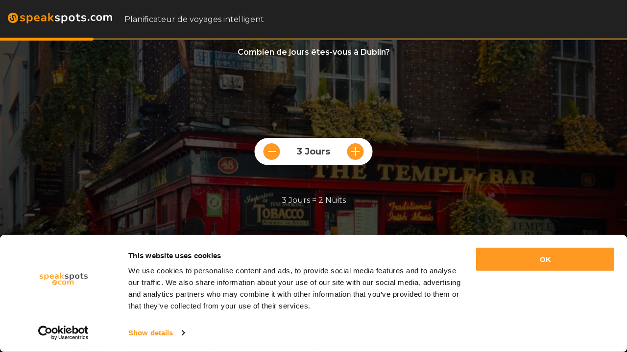

--- FILE ---
content_type: text/html; charset=utf-8
request_url: https://speakspots.com/newuser/itineraire-trois-jours-a-dublin
body_size: 59589
content:
<!DOCTYPE html>
<html lang="fr">
<head>
<link rel="preload" as="image" href="https://ik.imagekit.io/nw6suabknqs/dublin_min-min.jpg?tr=w-500,q-50" />
<!--<link rel="preload" as="image" href="https://speakspots-appimages-bucket.s3.eu-west-2.amazonaws.com/Logo_Speakspot_3_Naranja-Blanco.png" />
<link rel="preload" as="image" href="https://speakspots-appimages-bucket.s3.eu-west-2.amazonaws.com/downarrow.svg" />
<link rel="preload" as="image" href="https://speakspots-appimages-bucket.s3.eu-west-2.amazonaws.com/tick.svg" />-->
<!--<link rel="stylesheet" href="/stylesheets/datepicker.min.css" type="text/css">--><script>(function(w,d,s,l,i){w[l]=w[l]||[];w[l].push({'gtm.start':
new Date().getTime(),event:'gtm.js'});var f=d.getElementsByTagName(s)[0],
j=d.createElement(s),dl=l!='dataLayer'?'&l='+l:'';j.async=true;j.src=
'https://www.googletagmanager.com/gtm.js?id='+i+dl;f.parentNode.insertBefore(j,f);
})(window,document,'script','dataLayer','GTM-MMS8JHG');</script><title>Itinéraire Intelligent : 3 jours à Dublin</title>
<meta name="title" content="Itinéraire Intelligent : 3 jours à Dublin" />
<meta property="og:image" content="https://speakspots-appimages-bucket.s3.eu-west-2.amazonaws.com/speakspots_barcelona_intelligent_itinerary.png">
<meta name="description" content="Plan et carte interactifs pour profiter au maximum de vos 3 jours à Dublin selon vos goûts personnels, horaires d'ouverture, distances et météorologie.">
<meta charset="utf-8">
<meta http-equiv="content-language" content="fr">
<meta name="viewport" content="width=device-width, initial-scale=1.0">
<link rel="preload" href="/stylesheets/googlemodal.css" as="style" onload="this.onload=null;this.rel='stylesheet'" type="text/css">
<link rel="preload" href="/stylesheets/datepicker.min.css" as="style" onload="this.onload=null;this.rel='stylesheet'" type="text/css">
<link rel="preload" href="/stylesheets/pugstyles.css" as="style" onload="this.onload=null;this.rel='stylesheet'" type="text/css">
<link rel="preload" href="/stylesheets/pugstyles768.css" as="style" onload="this.onload=null;this.rel='stylesheet'" type="text/css">
<link rel="preload" href="/stylesheets/pugsmap.css" as="style" onload="this.onload=null;this.rel='stylesheet'" type="text/css">
<link rel="preload" href="/stylesheets/pugsmap992.css" as="style" onload="this.onload=null;this.rel='stylesheet'" type="text/css">
<link rel="preload" href="/stylesheets/pugol.css" as="style" onload="this.onload=null;this.rel='stylesheet'" type="text/css">
<link rel="preload" href="/stylesheets/pugoverlay.css" as="style" onload="this.onload=null;this.rel='stylesheet'" type="text/css">
<link rel="preload" href="/stylesheets/pugoverlay992.css" as="style" onload="this.onload=null;this.rel='stylesheet'" type="text/css">
<link rel="preload" href="/stylesheets/pugoverlay992-.css" as="style" onload="this.onload=null;this.rel='stylesheet'" type="text/css">
<link rel="preload" href="/stylesheets/googlemodal480.css" as="style" onload="this.onload=null;this.rel='stylesheet'" type="text/css">
<link rel="preload" href="/stylesheets/maptopcontainer.css" as="style" onload="this.onload=null;this.rel='stylesheet'" type="text/css">
<link rel="preload" href="/stylesheets/maptopcontainer992.css" as="style" onload="this.onload=null;this.rel='stylesheet'" type="text/css">
<link rel="preload" href="/stylesheets/itinerarysettings.css" as="style" onload="this.onload=null;this.rel='stylesheet'" type="text/css">
<link rel="preload" href="https://fonts.googleapis.com/css2?family=Montserrat:ital,wght@0,300;0,400;0,500;0,600;0,700;0,800;0,900;1,300&display=swap" as="style" onload="this.onload=null;this.rel='stylesheet'">
<link rel="shortcut icon" type="image/x-icon" href="https://speakspots-appimages-bucket.s3.eu-west-2.amazonaws.com/favicon.png"/>
<link href="https://speakspots.com/newuser/itineraire-trois-jours-a-dublin" rel="canonical">
<link rel="alternate" hreflang="en" href="https://speakspots.com/newuser/three-days-in-dublin-itinerary" />
<link rel="alternate" hreflang="es" href="https://speakspots.com/newuser/itinerario-tres-dias-en-dublin" />
<link rel="alternate" hreflang="pt" href="https://speakspots.com/newuser/roteiro-tres-dias-em-dublin" />
<link rel="alternate" hreflang="fr" href="https://speakspots.com/newuser/itineraire-trois-jours-a-dublin" />
<link rel="alternate" hreflang="it" href="https://speakspots.com/newuser/miglior-itinerario-tre-giorni-a-dublin" />
<link rel="alternate" hreflang="de" href="https://speakspots.com/newuser/reiseplan-drei-tage-in-dublin" />
<link rel="alternate" hreflang="ca" href="https://speakspots.com/newuser/itinerari-tres-dies-a-dublin" />
<link rel="alternate" hreflang="zh-CN" href="https://speakspots.com/zh-cn/newuser/three-days-in-dublin-itinerary" />
<link rel="alternate" hreflang="ru" href="https://speakspots.com/ru/newuser/three-days-in-dublin-itinerary" />
<link rel="alternate" hreflang="ja" href="https://speakspots.com/ja/newuser/three-days-in-dublin-itinerary" />
<link rel="alternate" hreflang="nl" href="https://speakspots.com/nl/newuser/three-days-in-dublin-itinerary" />
<link rel="alternate" hreflang="ko" href="https://speakspots.com/ko/newuser/three-days-in-dublin-itinerary" />
<link rel="alternate" hreflang="ar" href="https://speakspots.com/ar/newuser/three-days-in-dublin-itinerary" />
<link rel="alternate" hreflang="pl" href="https://speakspots.com/pl/newuser/three-days-in-dublin-itinerary" />
<link rel="alternate" hreflang="hi" href="https://speakspots.com/hi/newuser/three-days-in-dublin-itinerary" />
<link rel="alternate" hreflang="tr" href="https://speakspots.com/tr/newuser/three-days-in-dublin-itinerary" />
<link rel="alternate" hreflang="sv" href="https://speakspots.com/sv/newuser/three-days-in-dublin-itinerary" />
<link rel="alternate" hreflang="th" href="https://speakspots.com/th/newuser/three-days-in-dublin-itinerary" />
<link rel="alternate" hreflang="he" href="https://speakspots.com/he/newuser/three-days-in-dublin-itinerary" />
<link rel="alternate" hreflang="el" href="https://speakspots.com/el/newuser/three-days-in-dublin-itinerary" />
<link rel="alternate" hreflang="vi" href="https://speakspots.com/vi/newuser/three-days-in-dublin-itinerary" />
<link rel="alternate" hreflang="ms" href="https://speakspots.com/ms/newuser/three-days-in-dublin-itinerary" />
<link rel="alternate" hreflang="id" href="https://speakspots.com/id/newuser/three-days-in-dublin-itinerary" />
<link rel="alternate" hreflang="uk" href="https://speakspots.com/uk/newuser/three-days-in-dublin-itinerary" />
<link rel="alternate" hreflang="bg" href="https://speakspots.com/bg/newuser/three-days-in-dublin-itinerary" />
<link rel="alternate" hreflang="cs" href="https://speakspots.com/cs/newuser/three-days-in-dublin-itinerary" />
<link rel="alternate" hreflang="hu" href="https://speakspots.com/hu/newuser/three-days-in-dublin-itinerary" />
<link rel="alternate" hreflang="da" href="https://speakspots.com/da/newuser/three-days-in-dublin-itinerary" />
<link rel="alternate" hreflang="fi" href="https://speakspots.com/fi/newuser/three-days-in-dublin-itinerary" />
<link rel="alternate" hreflang="no" href="https://speakspots.com/no/newuser/three-days-in-dublin-itinerary" />
<link rel="alternate" hreflang="tl" href="https://speakspots.com/tl/newuser/three-days-in-dublin-itinerary" />
<link rel="alternate" hreflang="ro" href="https://speakspots.com/ro/newuser/three-days-in-dublin-itinerary" />
<link rel="alternate" hreflang="af" href="https://speakspots.com/af/newuser/three-days-in-dublin-itinerary" />
<link rel="alternate" hreflang="sk" href="https://speakspots.com/sk/newuser/three-days-in-dublin-itinerary" />
<link rel="alternate" hreflang="is" href="https://speakspots.com/is/newuser/three-days-in-dublin-itinerary" />
<link rel="alternate" hreflang="zh-TW" href="https://speakspots.com/zh-tw/newuser/three-days-in-dublin-itinerary" />
<link rel="alternate" hreflang="es-AR" href="https://speakspots.com/ar-newuser/itinerario-tres-dias-en-dublin" />
<link rel="alternate" hreflang="es-MX" href="https://speakspots.com/mx-newuser/itinerario-tres-dias-en-dublin" />
<link rel="alternate" hreflang="es-CO" href="https://speakspots.com/co-newuser/itinerario-tres-dias-en-dublin" />
<link rel="alternate" hreflang="es-CL" href="https://speakspots.com/cl-newuser/itinerario-tres-dias-en-dublin" />
<link rel="alternate" hreflang="es-UY" href="https://speakspots.com/uy-newuser/itinerario-tres-dias-en-dublin" />
<link rel="alternate" hreflang="es-PE" href="https://speakspots.com/pe-newuser/itinerario-tres-dias-en-dublin" />
<link rel="alternate" hreflang="pt-BR" href="https://speakspots.com/br-newuser/roteiro-tres-dias-em-dublin" />
<noscript>
<link rel="stylesheet" href="/stylesheets/googlemodal.css">
<link rel="stylesheet" href="/stylesheets/datepicker.min.css">
<link rel="stylesheet" href="/stylesheets/pugstyles.css">
<link rel="stylesheet" href="/stylesheets/pugstyles768.css">
<link rel="stylesheet" href="/stylesheets/pugsmap.css">
<link rel="stylesheet" href="/stylesheets/pugsmap992.css">
<link rel="stylesheet" href="/stylesheets/pugol.css">
<link rel="stylesheet" href="/stylesheets/pugoverlay.css">
<link rel="stylesheet" href="/stylesheets/pugoverlay992.css">
<link rel="stylesheet" href="/stylesheets/pugoverlay992-.css">
<link rel="stylesheet" href="/stylesheets/googlemodal480.css">
<link rel="stylesheet" href="/stylesheets/maptopcontainer.css">
<link rel="stylesheet" href="/stylesheets/maptopcontainer992.css">
<link rel="stylesheet" href="/stylesheets/itinerarysettings.css">
<link rel="stylesheet" href="https://fonts.googleapis.com/css2?family=Montserrat:ital,wght@0,300;0,400;0,500;0,600;0,700;0,800;0,900;1,300&display=swap">
</noscript>
</head>
<body><noscript><iframe src="https://www.googletagmanager.com/ns.html?id=GTM-MMS8JHG" height="0" width="0" style="display:none;visibility:hidden"></iframe></noscript><div class="modal" id="modal_q1" style="display: block; position: fixed; top: 0%; left: 0%; transition: 200ms ease-in-out; z-index: 12; background-color: #212121; width: 100vw;  height: auto; padding: 16px;"><script>var newuser = true;
if(newuser === false){
document.getElementById("modal_q1").style.display='none';
}</script><div class="modalsublayer_q1 modalsublayer-common" id="modalsublayer_q1" style="max-width: 402px; margin: 0 auto;">
<div class="header-flex-block">
<div class="header-logo"><img src="https://speakspots-appimages-bucket.s3.eu-west-2.amazonaws.com/logo.svg" alt="logo"></div>
<div class="modal-header_q1">
<div class="title_q1 common-header-title" style=" color: rgba(255, 255, 255, 0.90); font-size: 12px; font-weight: 400; line-height: 200%; margin: 2px 0 0;font-family: 'Montserrat';, sans-serif !important;">Planificateur de voyages intelligent</div>
</div>
</div>
<div class="modal_text_q1 modal-text-q1" id="modal_text_q1" style="border: 2px solid #77582C;top: 78px;z-index: 9999;left: 0;right: 0; position: fixed;"></div>
<div class="boxbody_modal_q1" id="boxbody_modal_q1" style="background-image: url('https://ik.imagekit.io/nw6suabknqs/dublin_min-min.jpg?tr=w-500,q-50');width: 100%; left: 50%;transform: translateX(-50%); flex-flow: wrap; height: 100%; margin-bottom: 24px; top: 80px; position: fixed; background-size: cover; background-repeat: no-repeat;background-position: center center;">
<div class="boxbody_title_q1" style="background-color: rgba(0,0,0,0.7);color: white;padding: 8px;padding-top: 17px;font-size: 16px;text-align: center;top: 0px;height: 100%;z-index: 99;font-weight: 600;z-index: 999;position: fixed;margin-left: 50%;transform: translateX(-50%);width: 100%;">Combien de jours êtes-vous à Dublin?</div>
<div id="boxbody_q1_parent_div" style="min-width: 241px;width: fit-content; margin-left: 50%;transform: translate(-50%, -50%); background-color: rgba(255, 255, 255, 1); display: flex;  justify-content: space-between;align-items: center;height: 56px;top: 32%;border-radius: 60px;z-index: 9999;position: fixed; padding: 10px; box-sizing: border-box; -webkit-transform: translate(-50%, -50%); ">
<button id="boxbody_q1_minus"></button>
<div id="boxbody_q1_child_div">3 Jours</div>
<button id="boxbody_q1_plus"></button>
<div id="q1_amount">3 Jours = 2 Nuits</div>
</div>
</div>
<div class="writtenbottomgroup_q1 writtenbottomgroup" id="writtenbottomgroup_q1" style=" width: 100%; display: flex; justify-content: center; align-items: center; z-index: -1; font-size: 13px; position: fixed;  justify-content: center; z-index: 0; bottom: 60px; right: 0; margin-right: -90px;">
<button class="writtensubmit_q1" id="writtensubmit_q1" style="display: inline-flex; justify-content: space-between; height: 52px;cursor: pointer; font-size: 20px; color: white; text-align: center; font-weight: 600; background: #FF9500; border: none; border-radius: 82px; min-width: 160px; text-align: center; padding: 14px 14px 14px 24px; transition-property: transform;transition-duration: 0.25s; transition-timing-function: ease; z-index: -1;gap: 6px;">Suivant<img src="https://speakspots-appimages-bucket.s3.eu-west-2.amazonaws.com/right-arrow2.svg" alt="arrow"></button>
</div>
</div>
</div>
<div class="modal" id="modal_q1b" style="display: none ;position: fixed;top: 0%;left: 0%;;transition: 200ms ease-in-out;z-index: 12;background-color: #212121; width: 100vw;  height: auto; padding: 16px;">
<div class="modalsublayer_q1b modalsublayer-common" id="modalsublayer_q1b" style="max-width: 402px; margin: 0 auto;">
<div class="header-flex-block">
<div class="header-logo"><img src="https://speakspots-appimages-bucket.s3.eu-west-2.amazonaws.com/logo.svg" alt="logo"></div>
<div class="modal-header_q1b" >
<div class="title_q1b common-header-title"  style=" color: rgba(255, 255, 255, 0.90); font-size: 12px; font-weight: 400; line-height: 200%; margin: 2px 0 0;font-family: 'Montserrat';, sans-serif !important;">Planificateur de voyages intelligent</div>
</div>
</div>
<div class="modal_text_q1b" id="modal_text_q1b" style="border: 2px solid #77582C;top: 78px;z-index: 9999;left: 0;right: 0; position: fixed;"></div>
<div class="boxbody_modal_q1b" id="boxbody_modal_q1b" style="background-image: url('https://ik.imagekit.io/nw6suabknqs/dublin_min-min.jpg?tr=w-500,q-50');width: 100%; left: 50%;transform: translateX(-50%); flex-flow: wrap; height: 100%; margin-bottom: 24px; top: 80px; position: fixed; background-size: cover; background-repeat: no-repeat;background-position: center center;">
<div class="boxbody_title_q1b" style="background-color: rgba(0,0,0,0.7);color: white;padding: 8px;padding-top: 17px;font-size: 16px;text-align: center;top: 0px;height: 100%;z-index: 99;font-weight: 600;z-index: 999;position: fixed;margin-left: 50%;transform: translateX(-50%);width: 100%;">Combien de Personnes?</div>
<div id="boxbody_q1b_parent_div" style="min-width: 241px; margin-left: 50%; transform: translateX(-50%);background-color: rgba(255,255,255,1); display: flex; justify-content: space-between;align-items: center;height: 50px;top: 15%;transform: translate(-50%,-50%);border-radius: 60px;z-index: 9999;position: fixed;">
<button class="boxbody_q1b_minus" id="boxbody_q1b_minus_adults"></button>
<div class="boxbody_q1b_child_div" id="boxbody_q1b_child_div_adults">2 Adultes</div>
<button class="boxbody_q1b_plus" id="boxbody_q1b_plus_adults"></button>
</div>
<div id="boxbody_q1b_parent_div" style="min-width: 241px; margin-left: 50%; transform: translateX(-50%);background-color: rgba(255,255,255,1); display: flex; justify-content: space-between;align-items: center;height: 50px;top: 27%;transform: translate(-50%,-50%);border-radius: 60px;z-index: 9999;position: fixed;">
<button class="boxbody_q1b_minus" id="boxbody_q1b_minus_children"></button>
<div class="boxbody_q1b_child_div" id="boxbody_q1b_child_div_children">0 Enfants</div>
<button class="boxbody_q1b_plus" id="boxbody_q1b_plus_children"></button>
</div>
<div id="boxbody_q1b_parent_div" style="min-width: 241px; margin-left: 50%; transform: translateX(-50%);background-color: rgba(255,255,255,1); display: flex; justify-content: space-between;align-items: center;height: 50px;top: 39%;transform: translate(-50%,-50%);border-radius: 60px;z-index: 9999;position: fixed;">
<button class="boxbody_q1b_minus" id="boxbody_q1b_minus_babies"></button>
<div class="boxbody_q1b_child_div" id="boxbody_q1b_child_div_babies">0 Bébés</div>
<button class="boxbody_q1b_plus" id="boxbody_q1b_plus_babies"></button>
</div>
<div id="boxbody_q1b_parent_div" style="min-width: 241px; margin-left: 50%; transform: translateX(-50%);background-color: rgba(255,255,255,1); display: flex; justify-content: space-between;align-items: center;height: 50px;top: 51%;transform: translate(-50%,-50%);border-radius: 60px;z-index: 9999;position: fixed;">
<button class="boxbody_q1b_minus" id="boxbody_q1b_minus_pets"></button>
<div class="boxbody_q1b_child_div" id="boxbody_q1b_child_div_pets">0 Animaux</div>
<button class="boxbody_q1b_plus" id="boxbody_q1b_plus_pets"></button>
</div>
</div>
<div class="writtenbottomgroup_q1b writtenbottomgroup" id="writtenbottomgroup_q1b" style="width: 100%; display: flex; justify-content: center; align-items: center; z-index: -1; font-size: 13px;  position: fixed; justify-content: center;  z-index: 0;  bottom: 7%;  right: 0;   left: 0;">
<button type="submit" class="back_from_q1b" id="back_from_q1b"><img src="https://speakspots-appimages-bucket.s3.eu-west-2.amazonaws.com/back-arrow.svg" alt="back-arrow"></button>
<button class="writtensubmit_q1b" id="writtensubmit_q1b" style=" display: inline-flex; justify-content: space-between;  height: 52px; cursor: pointer; font-size: 20px; color: white;text-align: center;  font-weight: 600;  background: #FF9500;  border: none;  border-radius: 82px;  min-width: 160px;  text-align: center; padding: 14px 14px 14px 24px;transition-property: transform; transition-duration: 0.25s; transition-timing-function: ease; z-index: -1; margin-left: 120px;gap: 6px;">Suivant<img src="https://speakspots-appimages-bucket.s3.eu-west-2.amazonaws.com/right-arrow2.svg" alt="arrow"></button>
</div>
</div>
</div>
<div class="modal" id="modal_q2" style="display: none ;position: fixed;top: 0%;left: 0%;;transition: 200ms ease-in-out;z-index: 12;background-color: #212121; width: 100vw;  height: auto; padding: 16px;">
<div class="modalsublayer_q2 modalsublayer-common" id="modalsublayer_q2" style="max-width: 402px; margin: 0 auto;">
<div class="header-flex-block">
<div class="header-logo"><img src="https://speakspots-appimages-bucket.s3.eu-west-2.amazonaws.com/logo.svg" alt="logo"></div>
<div class="modal-header_q2" id="modal-header_q2" >
<div class="title_q2 common-header-title" style=" color: rgba(255, 255, 255, 0.90); font-size: 12px; font-weight: 400; line-height: 200%; margin: 2px 0 0;font-family: 'Montserrat';, sans-serif !important;">Planificateur de voyages intelligent</div>
</div>
</div>
<div class="modal_text_q2" id="modal_text_q2" style="border: 2px solid #77582C;top: 78px;z-index: 9999;left: 0;right: 0; position: fixed;"></div>
<div class="boxbody_modal_q2" id="boxbody_modal_q2" style="background-image: url('https://ik.imagekit.io/nw6suabknqs/dublin_min-min.jpg?tr=w-500,q-50');width: 100%; left: 50%;transform: translateX(-50%); flex-flow: wrap; height: 100%; margin-bottom: 24px; top: 80px; position: fixed; background-size: cover; background-repeat: no-repeat;background-position: center center;">
<div class="boxbody_title_q2" id="boxbody_title_q2" style=" color: white; padding: 15px 12px 60px; top: 0px; z-index: 99; z-index: 999; position: fixed; width: 100%; color: #FFF; text-align: center;font-size: 16px; font-weight: 600; line-height: 128%; background-color: rgba(0,0,0,0.7); height: 100%;">Budget quotidien ?</div>
<div id="currency_selector" style="width:124px; display: flex; align-items: center; justify-content: space-between; right: 0; height: 42px; left: 50%; transform: translateX(-50%); padding: 15px 11px 15px 20px; top: 49px; border-radius: 70px; z-index: 9999; position: fixed; color: white;  border: 2px solid white;  text-align: center; color: #FFF; text-align: center; font-size: 16px;  font-weight: 400; line-height: 175%;  cursor: pointer;"><span>USD</span><img src="https://speakspots-appimages-bucket.s3.eu-west-2.amazonaws.com/down-arrow.svg" alt="arrow"></div>
<div id="boxbody_q2_parent_div_hotel" style="min-width: 241px; margin-left: 50%; transform: translateX(-50%); background-color: rgba(255,255,255,1); display: flex; justify-content: space-between; align-items: center; height: 50px;  top: 25%; transform: translate(-50%,-50%); border-radius: 60px; z-index: 9999; position: fixed; background-image: url('https://speakspots-appimages-bucket.s3.eu-west-2.amazonaws.com/currency-selector2.svg'); background-position: 55px; background-size: 28px; background-repeat: no-repeat; text-indent: 21px;">
<button class="boxbody_q2_minus" id="boxbody_q2_minus_hotel"></button>
<div class="boxbody_q2_child_div" id="boxbody_q2_child_div_hotel"></div>
<button class="boxbody_q2_plus" id="boxbody_q2_plus_hotel"></button>
</div>
<div id="boxbody_q2_parent_div_food" style="min-width: 241px; margin-left: 50%; transform: translateX(-50%); background-color: rgba(255,255,255,1); display: flex; justify-content: space-between; align-items: center; height: 50px; top: 34%; transform: translate(-50%,-50%);   border-radius: 60px;  z-index: 9999; position: fixed;background-image: url('https://speakspots-appimages-bucket.s3.eu-west-2.amazonaws.com/budget-orange-cutlery.png');background-position: 55px; background-size: 28px; background-repeat: no-repeat; text-indent: 21px;">
<button class="boxbody_q2_minus" id="boxbody_q2_minus_food"></button>
<div class="boxbody_q2_child_div" id="boxbody_q2_child_div_food"></div>
<button class="boxbody_q2_plus" id="boxbody_q2_plus_food"></button>
</div>
<div id="boxbody_q2_parent_div_activity" style="min-width: 241px; margin-left: 50%; transform: translateX(-50%); background-color: rgba(255,255,255,1);display: flex; justify-content: space-between; align-items: center; height: 50px; top: 43%; transform: translate(-50%,-50%); border-radius: 60px;z-index: 9999; position: fixed;background-image: url('https://speakspots-appimages-bucket.s3.eu-west-2.amazonaws.com/currency-selector3.svg');background-position: 52px; background-size: 34px;background-repeat: no-repeat;text-indent: 21px;">
<button class="boxbody_q2_minus" id="boxbody_q2_minus_activity"></button>
<div class="boxbody_q2_child_div" id="boxbody_q2_child_div_activity"></div>
<button class="boxbody_q2_plus" id="boxbody_q2_plus_activity"></button>
</div>
<div id="q2_amount">Sans limite de budget</div>
<div id="q2_msg_container" class="q2_msg_container" style="display: none; position: absolute;top: 18px;width: calc(100% - 18px);   z-index: 999;left: 50%; transform: translateX(-50%);max-width: 490px;">
<div id="q2_msg_hotel" class="q2_msg"></div>
<div id="q2_msg_restaurant" class="q2_msg"></div>
</div>
</div>
<div class="writtenbottomgroup_q2 writtenbottomgroup" id="writtenbottomgroup_q2" style="width: 100%; display: flex; justify-content: center; align-items: center; z-index: -1; font-size: 13px;  position: fixed; justify-content: center;  z-index: 0;  bottom: 7%;  right: 0;   left: 0;">
<button type="submit" class="back_from_q2" id="back_from_q2"><img src="https://speakspots-appimages-bucket.s3.eu-west-2.amazonaws.com/back-arrow.svg" alt="back-arrow"></button>
<button class="writtensubmit_q2" id="writtensubmit_q2" style="display: inline-flex; justify-content: space-between;  height: 52px; cursor: pointer; font-size: 20px; color: white;text-align: center;  font-weight: 600;  background: #FF9500;  border: none;  border-radius: 82px;  min-width: 160px;  text-align: center; padding: 14px 14px 14px 24px;transition-property: transform; transition-duration: 0.25s; transition-timing-function: ease; z-index: -1; margin-left: 120px;gap: 6px;">Suivant<img src="https://speakspots-appimages-bucket.s3.eu-west-2.amazonaws.com/right-arrow2.svg" alt="arrow"></button>
</div>
<div class="back-arrow" id="back-arrow-budget">
<img src="https://speakspots-appimages-bucket.s3.eu-west-2.amazonaws.com/back-arrow-orange.svg" alt="back-arrow">
</div>
</div>
</div>
<div class="modal" id="modal_q3" style="display: none ;position: fixed;top: 0%;left: 0%;;transition: 200ms ease-in-out;z-index: 12;background-color: #212121; width: 100vw;  height: auto; padding: 16px;">
<div class="modalsublayer_q3 modalsublayer-common" id="modalsublayer_q3" style="max-width: 402px; margin: 0 auto;">
<div class="header-flex-block">
<div class="header-logo"><img src="https://speakspots-appimages-bucket.s3.eu-west-2.amazonaws.com/logo.svg" alt="logo"></div>
<div class="modal-header_q3" >
<div class="title_q3 common-header-title" style=" color: rgba(255, 255, 255, 0.90); font-size: 12px; font-weight: 400; line-height: 200%; margin: 2px 0 0;font-family: 'Montserrat';, sans-serif !important;">Planificateur de voyages intelligent</div>
</div>
</div>
<div class="modal_text_q3" id="modal_text_q3" style="border: 2px solid #77582C;top: 78px;z-index: 9999;left: 0;right: 0; position: fixed;"></div>
<div class="boxbody_modal_q3" id="boxbody_modal_q3" style="background-image: url('https://ik.imagekit.io/nw6suabknqs/dublin_min-min.jpg?tr=w-500,q-50');width: 100%; left: 50%;transform: translateX(-50%); flex-flow: wrap; height: 100%; margin-bottom: 24px; top: 80px; position: fixed; background-size: cover; background-repeat: no-repeat;background-position: center center;">
<div class="boxbody_title_q3" style="background-color: rgba(0,0,0,0.7);color: white;padding: 8px;padding-top: 17px;font-size: 16px;text-align: center;top: 0px;height: 100%;z-index: 99;font-weight: 600;z-index: 999;position: fixed;margin-left: 50%;transform: translateX(-50%);width: 100%;">Voulez-vous inclure des parcs à thème dans votre visite (enfants et jeunes) ?</div>
<div id="boxbody_q3_parent_div" style="width: 100%;margin-left: 50%;display: flex;justify-content: center;align-items: center;transform: translate(-50%,-50%);border-radius: 4px;z-index: 9999;position: fixed !important;top: 135px;flex-direction: column;">
<div class="q3_yes" id="q3_yes">Oui</div>
<div class="q3_no_clicked" id="q3_no">Non</div>
</div>
</div>
<div class="writtenbottomgroup_q3 writtenbottomgroup" id="writtenbottomgroup_q3" style="width: 100%; display: flex; justify-content: center; align-items: center; z-index: -1; font-size: 13px;  position: fixed; justify-content: center;  z-index: 0;  bottom: 7%;  right: 0;   left: 0;">
<button type="submit" class="back_from_q3" id="back_from_q3"><img src="https://speakspots-appimages-bucket.s3.eu-west-2.amazonaws.com/back-arrow.svg" alt="back-arrow"></button>
<button class="writtensubmit_q3" id="writtensubmit_q3" style="display: inline-flex; justify-content: space-between;  height: 52px; cursor: pointer; font-size: 20px; color: white;text-align: center;  font-weight: 600;  background: #FF9500;  border: none;  border-radius: 82px;  min-width: 160px;  text-align: center; padding: 14px 14px 14px 24px;transition-property: transform; transition-duration: 0.25s; transition-timing-function: ease; z-index: -1; margin-left: 120px;gap: 6px;">Suivant<img src="https://speakspots-appimages-bucket.s3.eu-west-2.amazonaws.com/right-arrow2.svg" alt="arrow"></button>
</div>
</div>
</div>
<div class="modal" id="modal_q4" style="display: none ;position: fixed;top: 0%;left: 0%;;transition: 200ms ease-in-out;z-index: 12;background-color: #212121; width: 100vw;  height: auto; padding: 16px;">
<div class="modalsublayer_q4 modalsublayer-common" id="modalsublayer_q4" style="max-width: 402px; margin: 0 auto;">
<div class="header-flex-block">
<div class="header-logo"><img src="https://speakspots-appimages-bucket.s3.eu-west-2.amazonaws.com/logo.svg" alt="logo"></div>
<div class="modal-header_q4" >
<div class="title_q4 common-header-title" style=" color: rgba(255, 255, 255, 0.90); font-size: 12px; font-weight: 400; line-height: 200%; margin: 2px 0 0;font-family: 'Montserrat';, sans-serif !important;">Planificateur de voyages intelligent</div>
</div>
</div>
<div class="modal_text_q4" id="modal_text_q4" style="border: 2px solid #77582C;top: 78px;z-index: 9999;left: 0;right: 0; position: fixed;"></div>
<div class="boxbody_modal_q4" id="boxbody_modal_q4" style="background-image: url('https://ik.imagekit.io/nw6suabknqs/dublin_min-min.jpg?tr=w-500,q-50');width: 100%; left: 50%;transform: translateX(-50%); flex-flow: wrap; height: 100%; margin-bottom: 24px; top: 80px; position: fixed; background-size: cover; background-repeat: no-repeat;background-position: center center;">
<div class="boxbody_title_q4" style="background-color: rgba(0,0,0,0.7);color: white;padding: 8px;padding-top: 17px;font-size: 16px;text-align: center;top: 0px;height: 100%;z-index: 99;font-weight: 600;z-index: 999;position: fixed;margin-left: 50%;transform: translateX(-50%);width: 100%;">Voulez-vous inclure quelques Visites Insolites ?</div>
<div id="boxbody_q4_parent_div" style="width: 100%;margin-left: 50%;display: flex;justify-content: center;align-items: center;transform: translate(-50%,-50%);border-radius: 4px;z-index: 9999;position: fixed !important;top: 135px;flex-direction: column;">
<div class="q4_yes_clicked" id="q4_yes">Oui</div>
<div class="q4_no" id="q4_no">Non</div>
</div>
</div>
<div class="writtenbottomgroup_q4 writtenbottomgroup" id="writtenbottomgroup_q4" style="width: 100%; display: flex; justify-content: center; align-items: center; z-index: -1; font-size: 13px;  position: fixed; justify-content: center;  z-index: 0;  bottom: 7%;  right: 0;   left: 0;">
<button type="submit" class="back_from_q4" id="back_from_q4"><img src="https://speakspots-appimages-bucket.s3.eu-west-2.amazonaws.com/back-arrow.svg" alt="back-arrow"></button>
<button class="writtensubmit_q4" id="writtensubmit_q4" style="display: inline-flex; justify-content: space-between;  height: 52px; cursor: pointer; font-size: 20px; color: white;text-align: center;  font-weight: 600;  background: #FF9500;  border: none;  border-radius: 82px;  min-width: 160px;  text-align: center; padding: 14px 14px 14px 24px;transition-property: transform; transition-duration: 0.25s; transition-timing-function: ease; z-index: -1; margin-left: 120px;gap: 6px;">Suivant<img src="https://speakspots-appimages-bucket.s3.eu-west-2.amazonaws.com/right-arrow2.svg" alt="arrow"></button>
</div>
</div>
</div>
<div class="modal" id="modal_q5" style="display: none ;position: fixed;top: 0%;left: 0%;;transition: 200ms ease-in-out;z-index: 12;background-color: #212121; width: 100vw;  height: auto; padding: 16px;">
<div class="modalsublayer_q5 modalsublayer-common" id="modalsublayer_q5" style="max-width: 402px; margin: 0 auto;">
<div class="header-flex-block">
<div class="header-logo"><img src="https://speakspots-appimages-bucket.s3.eu-west-2.amazonaws.com/logo.svg" alt="logo"></div>
<div class="modal-header_q5" >
<div class="title_q5 common-header-title" style=" color: rgba(255, 255, 255, 0.90); font-size: 12px; font-weight: 400; line-height: 200%; margin: 2px 0 0;font-family: 'Montserrat';, sans-serif !important;">Planificateur de voyages intelligent</div>
</div>
</div>
<div class="modal_text_q5" id="modal_text_q5" style="border: 2px solid #77582C;top: 78px;z-index: 9999;left: 0;right: 0; position: fixed;"></div>
<div class="boxbody_modal_q5" id="boxbody_modal_q5" style="background-image: url('https://ik.imagekit.io/nw6suabknqs/dublin_min-min.jpg?tr=w-500,q-50');width: 100%; left: 50%;transform: translateX(-50%); flex-flow: wrap; height: 100%; margin-bottom: 24px; top: 80px; position: fixed; background-size: cover; background-repeat: no-repeat;background-position: center center;">
<div class="boxbody_title_q5" style="background-color: rgba(0,0,0,0.7);color: white;padding: 8px;padding-top: 17px;font-size: 16px;text-align: center;top: 0px;height: 100%;z-index: 99;font-weight: 600;z-index: 999;position: fixed;margin-left: 50%;transform: translateX(-50%);width: 100%;">Vous intéressent les attractions culturelles (musées, ruines, temples) ?</div>
<div id="boxbody_q5_parent_div" style="width: 100%;margin-left: 50%;display: flex;justify-content: center;align-items: center;transform: translate(-50%,-50%);border-radius: 4px;z-index: 9999;position: fixed !important;top: 135px;flex-direction: column;">
<div class="q5_yes_clicked" id="q5_yes">Oui</div>
<div class="q5_no" id="q5_no">Non</div>
</div>
</div>
<div class="writtenbottomgroup_q5 writtenbottomgroup" id="writtenbottomgroup_q5" style="width: 100%; display: flex; justify-content: center; align-items: center; z-index: -1; font-size: 13px;  position: fixed; justify-content: center;  z-index: 0;  bottom: 7%;  right: 0;   left: 0;">
<button type="submit" class="back_from_q5" id="back_from_q5"><img src="https://speakspots-appimages-bucket.s3.eu-west-2.amazonaws.com/back-arrow.svg" alt="back-arrow"></button>
<button class="writtensubmit_q5" id="writtensubmit_q5" style="display: inline-flex; justify-content: space-between;  height: 52px; cursor: pointer; font-size: 20px; color: white;text-align: center;  font-weight: 600;  background: #FF9500;  border: none;  border-radius: 82px;  min-width: 160px;  text-align: center; padding: 14px 14px 14px 24px;transition-property: transform; transition-duration: 0.25s; transition-timing-function: ease; z-index: -1; margin-left: 120px;gap: 6px;">Suivant<img src="https://speakspots-appimages-bucket.s3.eu-west-2.amazonaws.com/right-arrow2.svg" alt="arrow"></button>
</div>
</div>
</div>
<div class="modal" id="modal_q6" style="display: none ;position: fixed;top: 0%;left: 0%;;transition: 200ms ease-in-out;z-index: 12;background-color: #212121; width: 100vw;  height: auto; padding: 16px;">
<div class="modalsublayer_q6 modalsublayer-common" id="modalsublayer_q6" style="max-width: 402px; margin: 0 auto;">
<div class="header-flex-block">
<div class="header-logo"><img src="https://speakspots-appimages-bucket.s3.eu-west-2.amazonaws.com/logo.svg" alt="logo"></div>
<div class="modal-header_q6" >
<div class="title_q6 common-header-title" style=" color: rgba(255, 255, 255, 0.90); font-size: 12px; font-weight: 400; line-height: 200%; margin: 2px 0 0;font-family: 'Montserrat';, sans-serif !important;">Planificateur de voyages intelligent</div>
</div>
</div>
<div class="modal_text_q6" id="modal_text_q6" style="border: 2px solid #77582C;top: 78px;z-index: 9999;left: 0;right: 0; position: fixed;"></div>
<div class="boxbody_modal_q6" id="boxbody_modal_q6" style="background-image: url('https://ik.imagekit.io/nw6suabknqs/dublin_min-min.jpg?tr=w-500,q-50');width: 100%; left: 50%;transform: translateX(-50%); flex-flow: wrap; height: 100%; margin-bottom: 24px; top: 80px; position: fixed; background-size: cover; background-repeat: no-repeat;background-position: center center;">
<div class="boxbody_title_q6" style="background-color: rgba(0,0,0,0.7);color: white;padding: 8px;padding-top: 17px;font-size: 16px;text-align: center;top: 0px;height: 100%;z-index: 99;font-weight: 600;z-index: 999;position: fixed;margin-left: 50%;transform: translateX(-50%);width: 100%;">Voulez-vous vous baigner un jour (plage, piscines naturelles...) ?</div>
<div id="boxbody_q6_parent_div" style="width: 100%;margin-left: 50%;display: flex;justify-content: center;align-items: center;transform: translate(-50%,-50%);border-radius: 4px;z-index: 9999;position: fixed !important;top: 135px;flex-direction: column;">
<div class="q6_yes" id="q6_yes">Oui</div>
<div class="q6_no_clicked" id="q6_no">Non</div>
</div>
</div>
<div class="writtenbottomgroup_q6 writtenbottomgroup" id="writtenbottomgroup_q6" style="width: 100%; display: flex; justify-content: center; align-items: center; z-index: -1; font-size: 13px;  position: fixed; justify-content: center;  z-index: 0;  bottom: 7%;  right: 0;   left: 0;">
<button type="submit" class="back_from_q6" id="back_from_q6"><img src="https://speakspots-appimages-bucket.s3.eu-west-2.amazonaws.com/back-arrow.svg" alt="back-arrow"></button>
<button class="writtensubmit_q6" id="writtensubmit_q6" style="display: inline-flex; justify-content: space-between;  height: 52px; cursor: pointer; font-size: 20px; color: white;text-align: center;  font-weight: 600;  background: #FF9500;  border: none;  border-radius: 82px;  min-width: 160px;  text-align: center; padding: 14px 14px 14px 24px;transition-property: transform; transition-duration: 0.25s; transition-timing-function: ease; z-index: -1; margin-left: 120px;gap: 6px;">Suivant<img src="https://speakspots-appimages-bucket.s3.eu-west-2.amazonaws.com/right-arrow2.svg" alt="arrow"></button>
</div>
</div>
</div>
<div class="modal" id="modal_q7" style="display: none ;position: fixed;top: 0%;left: 0%;;transition: 200ms ease-in-out;z-index: 12;background-color: #212121; width: 100vw;  height: auto; padding: 16px;">
<div class="modalsublayer_q7 modalsublayer-common" id="modalsublayer_q7" style="max-width: 402px; margin: 0 auto;">
<div class="header-flex-block">
<div class="header-logo"><img src="https://speakspots-appimages-bucket.s3.eu-west-2.amazonaws.com/logo.svg" alt="logo"></div>
<div class="modal-header_q7" >
<div class="title_q7 common-header-title" style=" color: rgba(255, 255, 255, 0.90); font-size: 12px; font-weight: 400; line-height: 200%; margin: 2px 0 0;font-family: 'Montserrat';, sans-serif !important;">Planificateur de voyages intelligent</div>
</div>
</div>
<div class="modal_text_q7" id="modal_text_q7" style="border: 2px solid #77582C;top: 78px;z-index: 9999;left: 0;right: 0; position: fixed;"></div>
<div class="boxbody_modal_q7" id="boxbody_modal_q7" style="background-image: url('https://ik.imagekit.io/nw6suabknqs/dublin_min-min.jpg?tr=w-500,q-50');width: 100%; left: 50%;transform: translateX(-50%); flex-flow: wrap; height: 100%; margin-bottom: 24px; top: 80px; position: fixed; background-size: cover; background-repeat: no-repeat;background-position: center center;">
<div class="boxbody_title_q7" style="background-color: rgba(0,0,0,0.7);color: white;padding: 8px;padding-top: 17px;font-size: 16px;text-align: center;top: 0px;height: 100%;z-index: 99;font-weight: 600;z-index: 999;position: fixed;margin-left: 50%;transform: translateX(-50%);width: 100%;">Souhaitez-vous inclure dans votre itinéraire un endroit spécial pour voir le coucher du soleil ?</div>
<div id="boxbody_q7_parent_div" style="width: 100%;margin-left: 50%;display: flex;justify-content: center;align-items: center;transform: translate(-50%,-50%);border-radius: 4px;z-index: 9999;position: fixed !important;top: 135px;flex-direction: column;">
<div class="q7_yes" id="q7_yes">Oui</div>
<div class="q7_no_clicked" id="q7_no">Non</div>
</div>
</div>
<div class="writtenbottomgroup_q7 writtenbottomgroup" id="writtenbottomgroup_q7" style="width: 100%; display: flex; justify-content: center; align-items: center; z-index: -1; font-size: 13px;  position: fixed; justify-content: center;  z-index: 0;  bottom: 7%;  right: 0;   left: 0;">
<button type="submit" class="back_from_q7" id="back_from_q7"><img src="https://speakspots-appimages-bucket.s3.eu-west-2.amazonaws.com/back-arrow.svg" alt="back-arrow"></button>
<button class="writtensubmit_q7" id="writtensubmit_q7" style="display: inline-flex; justify-content: space-between;  height: 52px; cursor: pointer; font-size: 20px; color: white;text-align: center;  font-weight: 600;  background: #FF9500;  border: none;  border-radius: 82px;  min-width: 160px;  text-align: center; padding: 14px 14px 14px 24px;transition-property: transform; transition-duration: 0.25s; transition-timing-function: ease; z-index: -1; margin-left: 120px;gap: 6px;">Suivant<img src="https://speakspots-appimages-bucket.s3.eu-west-2.amazonaws.com/right-arrow2.svg" alt="arrow"></button>
</div>
</div>
</div>
<div class="modal" id="modal_q7bbb" style="display: none ;position: fixed;top: 0%;left: 0%;;transition: 200ms ease-in-out;z-index: 12;background-color: #212121; width: 100vw;  height: auto; padding: 16px;">
<div class="modalsublayer_q7bbb modalsublayer-common" id="modalsublayer_q7bbb" style="max-width: 402px; margin: 0 auto;">
<div class="header-flex-block">
<div class="header-logo"><img src="https://speakspots-appimages-bucket.s3.eu-west-2.amazonaws.com/logo.svg" alt="logo"></div>
<div class="modal-header_q6" >
<div class="title_q7bbb common-header-title" style=" color: rgba(255, 255, 255, 0.90); font-size: 12px; font-weight: 400; line-height: 200%; margin: 2px 0 0;font-family: 'Montserrat';, sans-serif !important;">Planificateur de voyages intelligent</div>
</div>
</div>
<div class="modal_text_q7bbb" id="modal_text_q7bbb" style="border: 2px solid #77582C;top: 78px;z-index: 9999;left: 0;right: 0; position: fixed;"></div>
<div class="boxbody_modal_q7bbb" id="boxbody_modal_q7bbb" style="background-image: url('https://ik.imagekit.io/nw6suabknqs/dublin_min-min.jpg?tr=w-500,q-50');width: 100%; left: 50%;transform: translateX(-50%); flex-flow: wrap; height: 100%; margin-bottom: 24px; top: 80px; position: fixed; background-size: cover; background-repeat: no-repeat;background-position: center center;">
<div class="boxbody_title_q7bbb" style="background-color: rgba(0,0,0,0.7);color: white;padding: 8px;padding-top: 17px;font-size: 16px;text-align: center;top: 0px;height: 100%;z-index: 99;font-weight: 600;z-index: 999;position: fixed;margin-left: 50%;transform: translateX(-50%);width: 100%;">Souhaitez-vous quitter la ville pour une excursion d'une journée ?</div>
<div id="boxbody_q7bbb_parent_div" style="width: 100%;margin-left: 50%;display: flex;justify-content: center;align-items: center;transform: translate(-50%,-50%);border-radius: 4px;z-index: 9999;position: fixed !important;top: 135px;flex-direction: column;">
<div class="q7bbb_yes" id="q7bbb_yes">Oui</div>
<div class="q7bbb_no_clicked" id="q7bbb_no">Non</div>
</div>
</div>
<div class="writtenbottomgroup_q7bbb writtenbottomgroup" id="writtenbottomgroup_q7bbb" style="width: 100%; display: flex; justify-content: center; align-items: center; z-index: -1; font-size: 13px;  position: fixed; justify-content: center;  z-index: 0;  bottom: 7%;  right: 0;   left: 0;">
<button type="submit" class="back_from_q7bbb" id="back_from_q7bbb"><img src="https://speakspots-appimages-bucket.s3.eu-west-2.amazonaws.com/back-arrow.svg" alt="back-arrow"></button>
<button class="writtensubmit_q7bbb" id="writtensubmit_q7bbb" style="display: inline-flex; justify-content: space-between;  height: 52px; cursor: pointer; font-size: 20px; color: white;text-align: center;  font-weight: 600;  background: #FF9500;  border: none;  border-radius: 82px;  min-width: 160px;  text-align: center; padding: 14px 14px 14px 24px;transition-property: transform; transition-duration: 0.25s; transition-timing-function: ease; z-index: -1; margin-left: 120px;gap: 6px;">Suivant<img src="https://speakspots-appimages-bucket.s3.eu-west-2.amazonaws.com/right-arrow2.svg" alt="arrow"></button>
</div>
</div>
</div>
<div class="modal_q9" id="modal_q9" style="display: none ;position: fixed;top: 0%;left: 0%;;transition: 200ms ease-in-out;z-index: 12;background-color: #212121; width: 100vw;  height: auto; padding: 16px;">
<div class="modalsublayer_q9 modalsublayer-common" id="modalsublayer_q9" style="max-width: 402px; margin: 0 auto;">
<div class="header-flex-block">
<div class="header-logo"><img src="https://speakspots-appimages-bucket.s3.eu-west-2.amazonaws.com/logo.svg" alt="logo"></div>
<div class="modal-header_q9" >
<div class="title_q9 common-header-title" style=" color: rgba(255, 255, 255, 0.90); font-size: 12px; font-weight: 400; line-height: 200%; margin: 2px 0 0;font-family: 'Montserrat';, sans-serif !important;">Planificateur de voyages intelligent</div>
</div>
</div>
<div class="modal_text_q9" id="modal_text_q9" style="border: 2px solid #77582C;top: 78px;z-index: 9999;left: 0;right: 0; position: fixed;"></div>
<div class="boxbody_modal_q9" id="boxbody_modal_q9" style="background-image: url('https://ik.imagekit.io/nw6suabknqs/dublin_min-min.jpg?tr=w-500,q-50');width: 100%; left: 50%;transform: translateX(-50%); flex-flow: wrap; height: 100%; margin-bottom: 24px; top: 80px; position: fixed; background-size: cover; background-repeat: no-repeat;background-position: center center;">
<div class="boxbody_title_q9" style="background-color: rgba(0,0,0,0.7);color: white;padding: 8px;padding-top: 17px;font-size: 16px;text-align: center;top: 0px;height: 100%;z-index: 99;font-weight: 600;z-index: 999;position: fixed;margin-left: 50%;transform: translateX(-50%);width: 100%;">Quel jour arrivez-vous à Dublin?</div>
<div id="boxbody_q9_parent_div" style="width: 100%;margin-left: 50%;display: flex;justify-content: center;align-items: center;transform: translate(-50%,-50%);border-radius: 4px;z-index: 9999;position: fixed !important;top: 135px;">
<input type="text" class="q9_calendarstart" id="q9_calendarstart" readonly style="display: inline;background-color: white;color: black;width: 192px;height: 36px;cursor: pointer;z-index: 99; border-radius: 7px;background-image: url(https://speakspots-appimages-bucket.s3.eu-west-2.amazonaws.com/downarrow.svg);background-position: 95% 55%;padding-left: 1px;background-size: 12px;background-repeat: no-repeat;font-family: 'Montserrat', sans-serif;font-size: 16px ;font-weight: 700 ;font-style: normal;text-align: center;padding: 5px 0px 5px 0px;outline: none;-webkit-appearance: none;-moz-appearance: none;text-indent: 0px;text-overflow: '';border-color: white;border-width: 1px;border-style: solid;max-width: 90%;border-width: 0px; position: relative;margin-bottom: 115px;">
</div>
</div>
<div class="writtenbottomgroup_q9 writtenbottomgroup" id="writtenbottomgroup_q9" style="width: 100%; display: flex; justify-content: center; align-items: center; z-index: -1; font-size: 13px;  position: fixed; justify-content: center;  z-index: 0;  bottom: 7%;  right: 0;   left: 0;"><button type="submit" class="back_from_q9" id="back_from_q9"><img src="https://speakspots-appimages-bucket.s3.eu-west-2.amazonaws.com/back-arrow.svg" alt="back-arrow"></button><button class="writtensubmit_q9" id="writtensubmit_q9" style="display: inline-flex; justify-content: space-between;  height: 52px; cursor: pointer; font-size: 20px; color: white;text-align: center;  font-weight: 600;  background: #FF9500;  border: none;  border-radius: 82px;  min-width: 160px;  text-align: center; padding: 14px 14px 14px 24px;transition-property: transform; transition-duration: 0.25s; transition-timing-function: ease; z-index: -1; margin-left: 120px;gap: 6px;">Suivant<img src="https://speakspots-appimages-bucket.s3.eu-west-2.amazonaws.com/right-arrow2.svg" alt="arrow"></button></div>
</div>
</div>
<div class="modal_q10" id="modal_q10" style="display: none ;position: fixed;top: 0%;left: 0%;;transition: 200ms ease-in-out;z-index: 12;background-color: #212121; width: 100vw;  height: auto; padding: 16px;">
<div class="modalsublayer_q10 modalsublayer-common" id="modalsublayer_q10" style="max-width: 402px; margin: 0 auto;">
<div class="header-flex-block">
<div class="header-logo"><img src="https://speakspots-appimages-bucket.s3.eu-west-2.amazonaws.com/logo.svg" alt="logo"></div>
<div class="modal-header_q10" >
<div class="title_q10 common-header-title" style=" color: rgba(255, 255, 255, 0.90); font-size: 12px; font-weight: 400; line-height: 200%; margin: 2px 0 0;font-family: 'Montserrat';, sans-serif !important;">Planificateur de voyages intelligent</div>
</div>
</div>
<div class="modal_text_q10" id="modal_text_q10" style="border: 2px solid #77582C;top: 78px;z-index: 9999;left: 0;right: 0; position: fixed;"></div>
<div class="boxbody_modal_q10" id="boxbody_modal_q10" style="background-image: url('https://ik.imagekit.io/nw6suabknqs/dublin_min-min.jpg?tr=w-500,q-50');width: 100%; left: 50%;transform: translateX(-50%); flex-flow: wrap; height: 100%; margin-bottom: 24px; top: 80px; position: fixed; background-size: cover; background-repeat: no-repeat;background-position: center center;">
<div class="boxbody_title_q10" style="background-color: rgba(0,0,0,0.7);color: white;padding: 8px;padding-top: 17px;font-size: 16px;text-align: center;top: 0px;height: 100%;z-index: 99;font-weight: 600;z-index: 999;position: fixed;margin-left: 50%;transform: translateX(-50%);width: 100%;">Le premier jour de votre voyage, à quelle heure serez-vous prêt à commencer votre visite ?</div>
<div id="boxbody_q10_parent_div" style="width: 100%;margin-left: 50%;display: flex;justify-content: center;align-items: center;transform: translate(-50%,-50%);border-radius: 4px;z-index: 9999;position: fixed !important;top: 135px;">
<div class="time-picker" data-time="00:00">
<div class="hour">
<div class="hr-up"></div>
<input type="number" class="hr" value="00" readonly draggable="false">
<div class="hr-down"></div>
</div>
<div class="separator">:</div>
<div class="minute">
<div class="min-up"></div>
<input type="number" class="min" value="00" readonly draggable="false" >
<div class="min-down"></div>
</div>
</div>
</div>
</div>
<div class="writtenbottomgroup_q10 writtenbottomgroup" id="writtenbottomgroup_q10" style="width: 100%; display: flex; justify-content: center; align-items: center; z-index: -1; font-size: 13px;  position: fixed; justify-content: center;  z-index: 0;  bottom: 7%;  right: 0;   left: 0;"><button type="submit" class="back_from_q10" id="back_from_q10"><img src="https://speakspots-appimages-bucket.s3.eu-west-2.amazonaws.com/back-arrow.svg" alt="back-arrow"></button><button class="writtensubmit_q10" id="writtensubmit_q10" style="display: inline-flex; justify-content: space-between;  height: 52px; cursor: pointer; font-size: 20px; color: white;text-align: center;  font-weight: 600;  background: #FF9500;  border: none;  border-radius: 82px;  min-width: 160px;  text-align: center; padding: 14px 14px 14px 24px;transition-property: transform; transition-duration: 0.25s; transition-timing-function: ease; z-index: -1; margin-left: 120px;gap: 6px;">Suivant<img src="https://speakspots-appimages-bucket.s3.eu-west-2.amazonaws.com/right-arrow2.svg" alt="arrow"></button></div>
</div>
</div>
<div class="modal_q11" id="modal_q11" style="display: none ;position: fixed;top: 0%;left: 0%;;transition: 200ms ease-in-out;z-index: 12;background-color: #212121; width: 100vw;  height: auto; padding: 16px;"></div>
<section id="mySection">
<div class="loader">
<span style="--i:1;"></span>
<span style="--i:2;"></span>
<span style="--i:3;"></span>
<span style="--i:4;"></span>
<span style="--i:5;"></span>
<span style="--i:6;"></span>
<span style="--i:7;"></span>
<span style="--i:8;"></span>
<span style="--i:9;"></span>
<span style="--i:10;"></span>
<span style="--i:11;"></span>
<span style="--i:12;"></span>
<span style="--i:13;"></span>
<span style="--i:14;"></span>
<span style="--i:15;"></span>
<span style="--i:16;"></span>
<span style="--i:17;"></span>
<span style="--i:18;"></span>
<span style="--i:19;"></span>
<span style="--i:20;"></span>
</div>
<p id="ai_loader_message1" class="ai_loader_message">Identification des attractions</p>
<p id="ai_loader_message2" style="display:none" class="ai_loader_message">Classification des attractions</p>
<p id="ai_loader_message3" style="display:none" class="ai_loader_message">Analyse des horaires</p>
<p id="ai_loader_message4" style="display:none" class="ai_loader_message">Prévisions météorologiques</p>
<p id="ai_loader_message5" style="display:none" class="ai_loader_message">Calcul de la matrice de distances</p>
<p id="ai_loader_message6" style="display:none" class="ai_loader_message">Minimisation des temps de transport</p>
<p id="ai_loader_message_loading" style="display:none" class="ai_loader_message">Chargement de l'itinéraire</p>
</section>
<div class="modal" id="modaldirections2" style="display:none;">
<div class="modalsublayerdirections2" id="modalsublayerdirections2">
<div class="modal-headerdirections2">
<div class="titledirections2"></div>
<button data-close-button class="close-button">&times;</button>
</div>
<table class="content-tabledirections2">
<tbody>
<!--<tr>
<td id='directionsbutton_speedspots' class='directionsbutton_speedspots'>Speedspots</td>
</tr>-->
<tr>
<td id='directionsbutton_gmaps2' class='directionsbutton_gmaps2'>Hébergement</td>
</tr>
<tr>
<td id='directionsbutton_waze2' class='directionsbutton_waze2'>Nourriture et boissons</td>
</tr>
<tr>
<td id='directionsbutton_apple2' class='directionsbutton_apple2'>Billets et activités</td>
</tr>
</tbody>
</table>
</div>
</div>
</div>
<div id= "bodysubcontainer" style="display:none">
<div id= "bodysubsubcontainer">
<header>
<div id="Nav_bar" class="Nav_bar"><div><button type="submit" class='mypanel' id='mypanel'></button></div>
<div><button type="submit" id="tripmanager" class='borderbutton'>Mon Voyage</button></div>
<div id="sidetopslider_top">
<div id="daydetails"></div>
</div>
<div id="youarein"><div id="townnamebutton">Dublin</div></div>
<div class="searchicon" id='searchicon'></div>
<div class="filtericon" id='filtericon'></div>
<!--<div class="roboicon" id='roboicon'></div>-->
<!--<button type="submit" class='question'></button>-->
</div>
<div class="geoicon" id='geoicon' ><div id="geoicontext">Géolocalisez-moi</div></div>
</header>
<div class="container" id="checkcontainer">
<input type="checkbox" class="check" id="checkbox" name="checkbox">
<span class="traveller_mode" id="traveller_mode"><div id="itineraryh2">Itinéraire</div></span>
<span class="guide_mode" id="guide_mode">Voir tout</span>
</div>
<div class="form-group search-block" id="form-group" style="display:none">
<input autocomplete="off" value="" type="search" id="search" placeholder="Search in Las Vegas" class="form-control form-control-lg serach-location">
</div>
<div id="match-list" class="match-list"></div>
<a class="itinerarypreferences" id="itinerarypreferences">RoboSpot</a>
<a class="robospot" id="robospot"></a>
<a class="menu-item filter"></a>
<!--<a class="menu-item add" id="adder" type="submit"></a><span id="addspan" class="addspan">Add new</span><-->
<a class="addtext" id="addtext">Ajouter nouveau</a>
<div id="filteroverlay" class="filteroverlay">
<div id="filtergroup" class="filtergroup">
<label class="filtercontainer">
<input type="checkbox" checked="checked" class="filter1" id="filter1">
<span class="label" id="nolabel">Non</span>
<span class="checkmark" id="checkmark1"></span>
</label>
<label class="filtercontainer">
<input type="checkbox" checked="checked" class="filter2" id="filter2">
<span class="label" id="maybelabel">Peut-être</span>
<span class="checkmark" id="checkmark2"></span>
</label>
<label class="filtercontainer">
<input type="checkbox" checked="checked" class="filter3" id="filter3">
<span class="label" id="yeslabel">Oui</span>
<span class="checkmark" id="checkmark2"></span>
</label>
<!--<button type="submit" class="filter1" id="filter1">No</button>
<button type="submit" class="filter2" id="filter2">Maybe</button>
<button type="submit" class="filter3" id="filter3">Yes</button>-->
</div>
</div>
<input type="checkbox" id="sidecheck">
<label for="sidecheck">
<i class="fas fa-bars" id="btn"></i>
<!--<i class="fas fa-times" id="cancel"></i>-->
</label>
<div class="navmenu" id="navmenu">
<a class="exit_menu_olduser" id="exit_menu_olduser" href='https://speakspots.com'></a>
</div>
<div class="common-header-block">
<div class="common-header-content">
<div class="common-header-top-part">
<div class="logo-block">
<img id="logo-block-img" src="https://speakspots-appimages-bucket.s3.eu-west-2.amazonaws.com/speakspots_orange_white_long.png" alt="logo" style="width: 211px;margin-top: -52px;">
</div>
</div>
<div class="common-header-right-info-block">
<div class="common-header-bottom-part" id="common-header-bottom-part">Dates les moins chères pour voyager</div>
</div>
</div>
</div>
<div class="desktop-flex-part">
<div class="desktop-left-part">
<div class="bottom_nav desktop-nav" id="bottom_nav">
<button type="submit" class="bottom_menu_selected" id="map_menu">Carte</button>
<button type="submit" class="not_bottom_menu_selected" id="plan_menu">Plan</button>
<button type="submit" class="not_bottom_menu_selected" id="budget_menu">Budget</button>
<div class="exit_menu_newuser_top whats-app-block" id="exit_menu_newuser_top">Enregistrer</div>
</div>
<div class="desktop-child-left-flex-part">
<div class="navmenu desktop-navmenu" id="navmenu">
<a class="exit_menu_olduser" id="exit_menu_olduser" href="https://speakspots.com" style="display: none;"></a>
<div class="navmenu_slider" id="navmenu_slider">
</div>
</div>
<div class="sidebar desktop-sidebar" id="sidebar">
<div id="sidetopslider" class="sidetopslider">
<div id="sidetopslider_bottom">
<select data-chosen="Day 1" name ="itinerarydaytext" id="itinerarydaytext" class="itinerarydaytext" onchange=" this.dataset.chosen = this.value; ">
<option value="Day 1">Jour 1</option>
<option value="Day 2">Jour 2</option>
<option value="Day 3">Jour 3</option>
<option value="Day 4">Jour 4</option>
<option value="Day 5">Jour 5</option>
<option value="Day 6">Jour 6</option>
<option value="Day 7">Jour 7</option>
<option value="Day 8">Jour 8</option>
<option value="Day 9">Jour 9</option>
<option value="Day 10">Jour 10</option>
<option value="Day 11">Jour 11</option>
<option value="Day 12">Jour 12</option>
<option value="Day 13">Jour 13</option>
<option value="Day 14">Jour 14</option>
<option value="Day 15">Jour 15</option>
<option value="Unscheduled">Exclus</option>
</select>
<div class="itinerarydaytextreplica" id="itinerarydaytextreplica">
<span class="daysmallboximagespan11" id="daysmallboximagespan11"></span>
<span class="daysmallboximagespan22" id="daysmallboximagespan22"></span>
</div>
<div id="timetostartday_text" class="timetostartday_text">Commence à :</div>
<select name ="timetostartday" id ="timetostartday" class="timetostartday" onchange=" this.dataset.chosen = this.value; ">
<option value="00:00">00:00</option>
<option value="00:15">00:15</option>
<option value="00:30">00:30</option>
<option value="00:45">00:45</option>
<option value="01:00">01:00</option>
<option value="01:15">01:15</option>
<option value="01:30">01:30</option>
<option value="01:45">01:45</option>
<option value="02:00">02:00</option>
<option value="02:15">02:15</option>
<option value="02:30">02:30</option>
<option value="02:45">02:45</option>
<option value="03:00">03:00</option>
<option value="03:15">03:15</option>
<option value="03:30">03:30</option>
<option value="03:45">03:45</option>
<option value="04:00">04:00</option>
<option value="04:15">04:15</option>
<option value="04:30">04:30</option>
<option value="04:45">04:45</option>
<option value="05:00">05:00</option>
<option value="05:15">05:15</option>
<option value="05:30">05:30</option>
<option value="05:45">05:45</option>
<option value="06:00">06:00</option>
<option value="06:15">06:15</option>
<option value="06:30">06:30</option>
<option value="06:45">06:45</option>
<option value="07:00">07:00</option>
<option value="07:15">07:15</option>
<option value="07:30">07:30</option>
<option value="07:45">07:45</option>
<option value="08:00">08:00</option>
<option value="08:15">08:15</option>
<option value="08:30">08:30</option>
<option value="08:45">08:45</option>
<option value="09:00">09:00</option>
<option value="09:15">09:15</option>
<option value="09:30">09:30</option>
<option value="09:45">09:45</option>
<option value="10:00">10:00</option>
<option value="10:15">10:15</option>
<option value="10:30">10:30</option>
<option value="10:45">10:45</option>
<option value="11:00">11:00</option>
<option value="11:15">11:15</option>
<option value="11:30">11:30</option>
<option value="11:45">11:45</option>
<option value="12:00">12:00</option>
<option value="12:15">12:15</option>
<option value="12:30">12:30</option>
<option value="12:45">12:45</option>
<option value="13:00">13:00</option>
<option value="13:15">13:15</option>
<option value="13:30">13:30</option>
<option value="13:45">13:45</option>
<option value="14:00">14:00</option>
<option value="14:15">14:15</option>
<option value="14:30">14:30</option>
<option value="14:45">14:45</option>
<option value="15:00">15:00</option>
<option value="15:15">15:15</option>
<option value="15:30">15:30</option>
<option value="15:45">15:45</option>
<option value="16:00">16:00</option>
<option value="16:15">16:15</option>
<option value="16:30">16:30</option>
<option value="16:45">16:45</option>
<option value="17:00">17:00</option>
<option value="17:15">17:15</option>
<option value="17:30">17:30</option>
<option value="17:45">17:45</option>
<option value="18:00">18:00</option>
<option value="18:15">18:15</option>
<option value="18:30">18:30</option>
<option value="18:45">18:45</option>
<option value="19:00">19:00</option>
<option value="19:15">19:15</option>
<option value="19:30">19:30</option>
<option value="19:45">19:45</option>
<option value="20:00">20:00</option>
<option value="20:15">20:15</option>
<option value="20:30">20:30</option>
<option value="20:45">20:45</option>
<option value="21:00">21:00</option>
<option value="21:15">21:15</option>
<option value="21:30">21:30</option>
<option value="21:45">21:45</option>
<option value="22:00">22:00</option>
<option value="22:15">22:15</option>
<option value="22:30">22:30</option>
<option value="22:45">22:45</option>
<option value="23:00">23:00</option>
<option value="23:15">23:15</option>
<option value="23:30">23:30</option>
<option value="23:45">23:45</option>
</select>
<div id="timetoendday_text" class="timetoendday_text"></div>
<select name ="timetoendday" id ="timetoendday" class="timetoendday" onchange=" this.dataset.chosen = this.value; ">
<option value="00:00">00:00</option>
<option value="00:15">00:15</option>
<option value="00:30">00:30</option>
<option value="00:45">00:45</option>
<option value="01:00">01:00</option>
<option value="01:15">01:15</option>
<option value="01:30">01:30</option>
<option value="01:45">01:45</option>
<option value="02:00">02:00</option>
<option value="02:15">02:15</option>
<option value="02:30">02:30</option>
<option value="02:45">02:45</option>
<option value="03:00">03:00</option>
<option value="03:15">03:15</option>
<option value="03:30">03:30</option>
<option value="03:45">03:45</option>
<option value="04:00">04:00</option>
<option value="04:15">04:15</option>
<option value="04:30">04:30</option>
<option value="04:45">04:45</option>
<option value="05:00">05:00</option>
<option value="05:15">05:15</option>
<option value="05:30">05:30</option>
<option value="05:45">05:45</option>
<option value="06:00">06:00</option>
<option value="06:15">06:15</option>
<option value="06:30">06:30</option>
<option value="06:45">06:45</option>
<option value="07:00">07:00</option>
<option value="07:15">07:15</option>
<option value="07:30">07:30</option>
<option value="07:45">07:45</option>
<option value="08:00">08:00</option>
<option value="08:15">08:15</option>
<option value="08:30">08:30</option>
<option value="08:45">08:45</option>
<option value="09:00">09:00</option>
<option value="09:15">09:15</option>
<option value="09:30">09:30</option>
<option value="09:45">09:45</option>
<option value="10:00">10:00</option>
<option value="10:15">10:15</option>
<option value="10:30">10:30</option>
<option value="10:45">10:45</option>
<option value="11:00">11:00</option>
<option value="11:15">11:15</option>
<option value="11:30">11:30</option>
<option value="11:45">11:45</option>
<option value="12:00">12:00</option>
<option value="12:15">12:15</option>
<option value="12:30">12:30</option>
<option value="12:45">12:45</option>
<option value="13:00">13:00</option>
<option value="13:15">13:15</option>
<option value="13:30">13:30</option>
<option value="13:45">13:45</option>
<option value="14:00">14:00</option>
<option value="14:15">14:15</option>
<option value="14:30">14:30</option>
<option value="14:45">14:45</option>
<option value="15:00">15:00</option>
<option value="15:15">15:15</option>
<option value="15:30">15:30</option>
<option value="15:45">15:45</option>
<option value="16:00">16:00</option>
<option value="16:15">16:15</option>
<option value="16:30">16:30</option>
<option value="16:45">16:45</option>
<option value="17:00">17:00</option>
<option value="17:15">17:15</option>
<option value="17:30">17:30</option>
<option value="17:45">17:45</option>
<option value="18:00">18:00</option>
<option value="18:15">18:15</option>
<option value="18:30">18:30</option>
<option value="18:45">18:45</option>
<option value="19:00">19:00</option>
<option value="19:15">19:15</option>
<option value="19:30">19:30</option>
<option value="19:45">19:45</option>
<option value="20:00">20:00</option>
<option value="20:15">20:15</option>
<option value="20:30">20:30</option>
<option value="20:45">20:45</option>
<option value="21:00">21:00</option>
<option value="21:15">21:15</option>
<option value="21:30">21:30</option>
<option value="21:45">21:45</option>
<option value="22:00">22:00</option>
<option value="22:15">22:15</option>
<option value="22:30">22:30</option>
<option value="22:45">22:45</option>
<option value="23:00">23:00</option>
<option value="23:15">23:15</option>
<option value="23:30">23:30</option>
<option value="23:45">23:45</option>
</select>
</div>
</div>
<div class="date-day-info-detail" id="date-day-info-detail"></div>
<div id="sideslider" class="sideslider"></div>
</div>
</div>
</div>
<div class="desktop-right-part">
<div class="desktop-map-image">
<div id="mapcontainer">
<div class="map" id="map"></div>
<div id="mapboxlogo" class="mapboxlogo"></div>
</div>
</div>
</div>
<div class="drawmenu" id="drawmenu">
<button class="deletepoint" id="deletepoint" type="submit">Supprimer le point</button>
<button class="stopdraw" id="stopdraw" type="submit">D'accord</button>
<div class='topwalkcontainer' id='topwalkcontainer'>
<div class="instructionstitle" id="instructionstitle"></div>
<div class='instructionscontainer' id='instructionscontainer'>
<div>
<div class='instruction1' id='instruction1'></div>
<span class='instruction1text' id='instruction1text'> <b></b></span></div>
<div>
<div class='instruction2' id='instruction2'></div>
<span class='instruction2text' id='instruction2text'> <b></b>  <b></b> </span></div>
<div>
<div class='instruction3' id='instruction3'></div>
<span class='instruction3text' id='instruction3text'> <b></b></span></div>
</div>
<div class="bottomwalkcontainer" id="bottomwalkcontainer">
<div class="walkformtitle" id="walkformtitle"></div>
<button class="deletedraw" id="deletedraw" type="submit"></button>
<div class="walkformcontainer" id="walkformcontainer">
<div class='drawtooltip1' id='drawtooltip1'>
<div id="drawbubble1" class="drawbubble1">
<a class="closetooltip1" id="closetooltip1"></a>
<div id="drawbubble1text" class="drawbubble1text"></div>
</div>
</div>
<div>
<input autocomplete="off"  id="walkname" class="walkname" name="walkname" placeholder="" required>
</div>
<div class='drawtooltip2' id='drawtooltip2'>
<div id="drawbubble2" class="drawbubble2">
<a class="closetooltip2" id="closetooltip2"></a>
<div id="drawbubble2text" class="drawbubble2text"></div>
</div>
</div>
<div>
<textarea spellcheck="false" autocomplete="off" id="walkreview" class="walkreview" name="walkreview" placeholder="" required></textarea>
</div>
<div>
<button class="drawsubmit2" id="drawsubmit2">Publier pour tous</button>
</div>
</div>
</div>
</div>
</div>
<!--<div class="spotmenu" id="spotmenu">
<button class="deletespot" id="deletespot" type="submit"></button>
<div class='topspotcontainer' id='topspotcontainer'>
<div class="topspotcontainer_title" id="topspotcontainer_title">Info</div>
<div class='infocontainer' id='infocontainer'>
<button class="close-button-spotmenu" id="close-button-spotmenu">×</button>
<div>
<div class='information1' id='information1'></div>
<input autocomplete="off" id="information1text" class="information1text" name="information1text" placeholder="Nom du spot" required=""></div>
<div>
<div class='information2' id='information2'></div>
<select data-chosen="Category" name ="information2text" id="information2text" class="information2text" onchange=" this.dataset.chosen = this.value; ">
<option value="Category">Catégorie</option>
</select>
</div>
<div>
<div class='information3' id='information3'></div>
<select data-chosen="Spot's visit duration" name ="information3text" id="information3text" class="information3text" onchange=" this.dataset.chosen = this.value; ">
<option value="Spot's visit duration">Durée de la visite</option>
<option value="5 mins">5 mins</option>
<option value="10 mins">10 mins</option>
<option value="15 mins">15 mins</option>
<option value="20 mins">20 mins</option>
<option value="30 mins">30 mins</option>
<option value="45 mins">45 mins</option>
<option value="60 mins">60 mins</option>
<option value="75 mins">75 mins</option>
<option value="90 mins">90 mins</option>
<option value="120 mins">120 mins</option>
<option value="150 mins">150 mins</option>
<option value="180 mins">180 mins</option>
<option value="210 mins">210 mins</option>
<option value="240 mins">240 mins</option>
<option value="270 mins">270 mins</option>
<option value="300 mins">300 mins</option>
<option value="330 mins">330 mins</option>
<option value="360 mins">360 mins</option>
<option value="390 mins">390 mins</option>
<option value="420 mins">420 mins</option>
</select>
</div>
<button class="mobilelocatespot" id="mobilelocatespot">Donner la position</button>
</div>
<div class="bottomspotcontainer" id="bottomspotcontainer">
<div class="bottomspotcontainer_title" id="bottomspotcontainer_title">2. Position du spot</div>
<div class="locationcontainer" id="locationcontainer">
<div id="locationbox">
<div id="locationboxfiltergroup" class="locationboxfiltergroup">
<label class="locationboxfiltercontainer">
<input type="checkbox" class="filter1locationbox" id="filter1locationbox" checked>
<span class="label" id="Click on Map">Cliquez sur la carte</span>
<span class="checkmarklocationbox" id="checkmarklocationbox1"></span>
</label>
<label class="locationboxfiltercontainer">
<input type="checkbox" class="filter2locationbox" id="filter2locationbox">
<span class="label" id="Searchbyname">Recherche par nom/adresse</span>
<span class="checkmarklocationbox" id="checkmarklocationbox2"></span>
</label>
<button class="backtospotname" id="backtospotname"></button>
</div>
<div class="spotsnamecontainer">
<a href="https://www.mapbox.com/" target="_blank" id="poweredby" class="poweredby">Powered by Mapbox and OpenStreetMap</a>
<input type="text" class="spotsearch" id="spotsearch" autocomplete="off" placeholder="Nom ou adresse">
<div id="geomatchlist" class="geomatchlist"></div>
<div id="spotselection" class="spotselection">Vous n'avez pas encore indiqué la position du spot</div>
</div>
</div>
<div>
<button class="spotsubmit2" id="spotsubmit2">Publier pour tous</button>
<button class="spotsubmit2ME" id="spotsubmit2ME">Télécharger uniquement pour moi</button>
</div>
</div>
</div>
</div>
</div>-->
<!--<button type="submit" class='filter'></button><button type="submit" class='add'></button>-->
<div id="overlay" class="overlay">
<div id="slider" class="slider"></div>
</div>
<div id="drawbubble9" class="drawbubble9">
<a class="closetooltip9" id="closetooltip9"></a>
<div id="drawbubble9text" class="drawbubble9text"></div>
</div>
<div class="modal" id="modal_notready">
<div class="modalsublayer_notready" id="modalsublayer_notready" style="display: block;">
<div class="modal-header_notready">
<div class="title_notready">Planificateur de voyages intelligent</div>
</div>
<div class="boxbody_modal_notready" id="boxbody_modal_notready">
<div class="boxbody_title_notready">Dublin n'est pas encore prêt à créer des itinéraires intelligents. Nous espérons cependant l'ajouter bientôt à notre plateforme !</div>
</div>
</div>
</div>
<div class="modal" id="modal">
<div class="modalsublayer" id="modalsublayer">
<div class="modal-header">
<div class="title">Restaurants à proximité</div>
<button data-close-button class="close-button">&times;</button>
</div>
<div class="selectone" id="selectone"></div>
<table class="content-table">
<tbody>
<tr>
<td id='restaurantsbutton' class='restaurantsbutton'>Google Maps</td>
</tr>
</tbody>
</table>
</div>
</div>
</div>
<div class="modal_itinerarysettings" id="modal_itinerarysettings">
<div class="modalsublayer_itinerarysettings" id="modalsublayer_itinerarysettings">
<div class="modal-header_itinerarysettings">
<div class="title_itinerarysettings">Modifier</div>
<button class="close-button_itinerarysettings" id="close-button_itinerarysettings">&times;</button>
</div>
<table class="content-table_itinerarysettings">
<tbody>
<tr>
<td id='datesbutton_itinerarysettings' class='datesbutton_itinerarysettings'>Changer les dates</td>
</tr>
<tr>
<td id='preferencesbutton_itinerarysettings' class='preferencesbutton_itinerarysettings'>Changer les préférences</td>
</tr>
</tbody>
</table>
</div>
</div>
<div class="modal" id="modal_budget">
<div class="modalsublayer_budget" id="modalsublayer_budget" >
<div class="boxbody_modal_budget" id="boxbody_modal_budget">
</div>
</div>
</div>
<div class="package-section" id="package-section-activities" style="display: none;">
<div class="back-arrow-activities" id="back-arrow-skyscanner-activities">
<img src="https://speakspots-appimages-bucket.s3.eu-west-2.amazonaws.com/back-arrow-orange.svg" alt="back-arrow">
</div>
<div class="package-top-part-activities">
<div class="package-top-second-part-activities">
<span class="departure-airport-activities-title" id="departure-airport-activities-title"></span>
<span class="departure-airport-activities-subtitle" id="departure-airport-activities-subtitle"></span>
</div>
</div>
<div id="sideslider-activities" ></div>
</div>
<div class="package-section" id="package-section" style="display: none;">
<div class="back-arrow" id="back-arrow-skyscanner">
<img src="https://speakspots-appimages-bucket.s3.eu-west-2.amazonaws.com/back-arrow-orange.svg" alt="back-arrow">
</div>
<div class="package-top-part">
<div class="package-top-first-part">
<p><span>Voyager vers Dublin</span></p>
</div>
<div class="package-top-second-part">
<span class="departure-airport">AÉROPORT DE DÉPART</span>
<div class="input-container">
<input autocomplete="off" value="" type="search" placeholder="Partir de ?" spellcheck="false" class="package-info-block" id="package-info-block">
<img src="https://speakspots-appimages-bucket.s3.eu-west-2.amazonaws.com/edit.svg" alt="edit" class="right-icon">
</div>
<div id="match-list-depart" class="match-list-depart"></div>
</div>
<div class="package-top-third-part" id="package-top-third-part">Veuillez sélectionner votre aéroport de départ pour obtenir des recommandations budgétaires intelligentes.</div>
</div>
<div class="suggested-packages-wrp" id="suggested-packages-wrp" style="display:none">
<div class="package-more-information suggested-more-information">
<div class="package-airport-image suggested-airport-image">
<img src="https://speakspots-appimages-bucket.s3.eu-west-2.amazonaws.com/packages-airport-img.png" alt="airport">
</div>
<div class="suggested-package-block">
<div class="ticket-big-title">
<span id="ticket-big-title-span">Vos dates</span>
</div>
<div class="suggested-travel-packages-info">
<div class="traveling-date-block">
<span id="traveling-date-block-span"></span>
<img src="https://speakspots-appimages-bucket.s3.eu-west-2.amazonaws.com/small-right-orange-arrow.svg" alt="arrow">
<span id="traveling-date-block-span-two" style=""></span>
</div>
</div>
<div>
</div>
</div>
</div>
<div class="suggested-flight-cost-wrp">
<div class="flight-cost-block suggested-flight-cost-block">
<div class="flight-cost-left">
<span class="small-flight-cost-title">Prix par adulte</span>
<span class="big-flight-cost-title" id="big-flight-cost-title-one"></span>
</div>
<div class="flight-cost-right" style="position: relative;top: 6px; height: 40px; width: 100%; display: flex; justify-content: center; margin-bottom: 10px;">
<a href="#" class="ticket-btn" id="skyscanner_btn" target="_blank">Voir les vols</a>
</div>
</div>
</div>
</div>
</div>
<div class="modal" id="modal_timechanger_step2_adj">
<div class="modalsublayer_timechanger_step2_adj" id="modalsublayer_timechanger_step2_adj" >
<button type="submit" class="backtostep1modal_adj" id="backtostep1modal_adj"></button>
<div class="date-day" id="date-day" ></div>
<div class="boxbody_modal_timechanger_step2_adj" id="boxbody_modal_timechanger_step2_adj">
</div>
<div class="exit_menu_newuser" id="exit_menu_newuser">Sauvegarder l'Itinéraire</div>
</div>
</div>
<div class="modal" id="modal_timechanger_step1">
<div class="modalsublayer_timechanger_step1" id="modalsublayer_timechanger_step1" style="display: block;">
<div class="modal-header_timechanger_step1">
<div class="title_timechanger_step1">Sélectionnez le Jour:</div>
<button data-close-button="" class="close-button" id="timechanger_step1_closer">×</button>
</div>
<button type="submit" class="backtostep0modal" id="backtostep0modal"></button>
<div class="modal_step1_text" id="modal_step1_text"></div>
<div class="boxbody_modal_timechanger_step1" id="boxbody_modal_timechanger_step1"></div>
<div class="timechanger_step1_writtenbottomgroup" id="timechanger_step1_writtenbottomgroup">
<button class="timechanger_step1_writtensubmit" id="timechanger_step1_writtensubmit">Confirmer</button>
</div>
</div>
</div>
<div class="modal" id="modal_timechanger_step2">
<div class="modalsublayer_timechanger_step2" id="modalsublayer_timechanger_step2" style="display: block;">
<div class="modal-header_timechanger_step2">
<div class="title_timechanger_step2">Sélectionnez l'Heure:</div>
<button data-close-button="" class="close-button" id="timechanger_step2_closer">×</button>
</div>
<button type="submit" class="backtostep1modal" id="backtostep1modal"></button>
<div class="modal_step2_text" id="modal_step2_text"></div>
<div class="boxbody_modal_timechanger_step2" id="boxbody_modal_timechanger_step2"></div>
<div class="timechanger_step2_writtenbottomgroup" id="timechanger_step2_writtenbottomgroup">
<button class="timechanger_step2_writtensubmit" id="timechanger_step2_writtensubmit">Confirmer</button>
</div>
</div>
</div>
<div class="modal" id="modal_timechanger_step3">
<div class="modalsublayer_timechanger_step3" id="modalsublayer_timechanger_step3" style="display: block;">
<div class="modal-header_timechanger_step3">
<div class="title_timechanger_step3">Sélectionnez la Durée:</div>
<button data-close-button="" class="close-button" id="timechanger_step3_closer">×</button>
</div>
<button type="submit" class="backtostep2modal" id="backtostep2modal"></button>
<div class="modal_step3_text" id="modal_step3_text"></div>
<div class="boxbody_modal_timechanger_step3" id="boxbody_modal_timechanger_step3">
<div id="timetostartday_text_step3" class="timetostartday_text_step3">Commencer :</div>
<select name ="timetostartday_step3" id ="timetostartday_step3" class="timetostartday_step3" onchange=" this.dataset.chosen = this.value; ">
<option value="00:00">00:00</option>
<option value="00:15">00:15</option>
<option value="00:30">00:30</option>
<option value="00:45">00:45</option>
<option value="01:00">01:00</option>
<option value="01:15">01:15</option>
<option value="01:30">01:30</option>
<option value="01:45">01:45</option>
<option value="02:00">02:00</option>
<option value="02:15">02:15</option>
<option value="02:30">02:30</option>
<option value="02:45">02:45</option>
<option value="03:00">03:00</option>
<option value="03:15">03:15</option>
<option value="03:30">03:30</option>
<option value="03:45">03:45</option>
<option value="04:00">04:00</option>
<option value="04:15">04:15</option>
<option value="04:30">04:30</option>
<option value="04:45">04:45</option>
<option value="05:00">05:00</option>
<option value="05:15">05:15</option>
<option value="05:30">05:30</option>
<option value="05:45">05:45</option>
<option value="06:00">06:00</option>
<option value="06:15">06:15</option>
<option value="06:30">06:30</option>
<option value="06:45">06:45</option>
<option value="07:00">07:00</option>
<option value="07:15">07:15</option>
<option value="07:30">07:30</option>
<option value="07:45">07:45</option>
<option value="08:00">08:00</option>
<option value="08:15">08:15</option>
<option value="08:30">08:30</option>
<option value="08:45">08:45</option>
<option value="09:00">09:00</option>
<option value="09:15">09:15</option>
<option value="09:30">09:30</option>
<option value="09:45">09:45</option>
<option value="10:00">10:00</option>
<option value="10:15">10:15</option>
<option value="10:30">10:30</option>
<option value="10:45">10:45</option>
<option value="11:00">11:00</option>
<option value="11:15">11:15</option>
<option value="11:30">11:30</option>
<option value="11:45">11:45</option>
<option value="12:00">12:00</option>
<option value="12:15">12:15</option>
<option value="12:30">12:30</option>
<option value="12:45">12:45</option>
<option value="13:00">13:00</option>
<option value="13:15">13:15</option>
<option value="13:30">13:30</option>
<option value="13:45">13:45</option>
<option value="14:00">14:00</option>
<option value="14:15">14:15</option>
<option value="14:30">14:30</option>
<option value="14:45">14:45</option>
<option value="15:00">15:00</option>
<option value="15:15">15:15</option>
<option value="15:30">15:30</option>
<option value="15:45">15:45</option>
<option value="16:00">16:00</option>
<option value="16:15">16:15</option>
<option value="16:30">16:30</option>
<option value="16:45">16:45</option>
<option value="17:00">17:00</option>
<option value="17:15">17:15</option>
<option value="17:30">17:30</option>
<option value="17:45">17:45</option>
<option value="18:00">18:00</option>
<option value="18:15">18:15</option>
<option value="18:30">18:30</option>
<option value="18:45">18:45</option>
<option value="19:00">19:00</option>
<option value="19:15">19:15</option>
<option value="19:30">19:30</option>
<option value="19:45">19:45</option>
<option value="20:00">20:00</option>
<option value="20:15">20:15</option>
<option value="20:30">20:30</option>
<option value="20:45">20:45</option>
<option value="21:00">21:00</option>
<option value="21:15">21:15</option>
<option value="21:30">21:30</option>
<option value="21:45">21:45</option>
<option value="22:00">22:00</option>
<option value="22:15">22:15</option>
<option value="22:30">22:30</option>
<option value="22:45">22:45</option>
<option value="23:00">23:00</option>
<option value="23:15">23:15</option>
<option value="23:30">23:30</option>
<option value="23:45">23:45</option>
</select>
<div id="step3_starttime">Start time:</div>
<div class="time-picker2">
<div class="time_picker2_benchmark" id="time_picker2_benchmark">Les gens ont l'habitude de visiter cet endroit en 60 min.</div>
<div class="hour2">
<div class="hr-up2" id="hr-up2"></div>
<input type="number" class="hr2" id="hr2" value=0 readonly draggable="false">
<span class="mins_surname">min.</span>
<div class="hr-down2" id="hr-down2"></div>
</div>
</div>
<div id="step3_endtime">End time:</div>
</div>
<div class="timechanger_step3_writtenbottomgroup" id="timechanger_step3_writtenbottomgroup">
<button class="timechanger_step3_writtensubmit" id="timechanger_step3_writtensubmit">Confirmer</button>
</div>
</div>
</div>
<div class="modal" id="modaldirections">
<div class="modalsublayerdirections" id="modalsublayerdirections">
<div class="modal-headerdirections">
<div class="titledirections">Navigation vers le spot</div>
<button data-close-button class="close-button">&times;</button>
</div>
<div class="selectonedirections" id="selectonedirections">Choisissez une</div>
<table class="content-tabledirections">
<tbody>
<!--<tr>
<td id='directionsbutton_speedspots' class='directionsbutton_speedspots'>Speedspots</td>
</tr>-->
<tr>
<td id='directionsbutton_gmaps' class='directionsbutton_gmaps'>Google Maps</td>
</tr>
<tr>
<td id='directionsbutton_waze' class='directionsbutton_waze'>Waze</td>
</tr>
<tr>
<td id='directionsbutton_apple' class='directionsbutton_apple'></td>
</tr>
</tbody>
</table>
</div>
</div>
<div class="modal" id="modaldirections3" style="position: fixed;top: 0%;left: 0%;display: none;transition: 200ms ease-in-out;z-index: 999999;background-color: rgba(65,65,65,0.9);width: 100vw;height: 100%;">
<div class="modalsublayerdirections3" id="modalsublayerdirections3" style="user-select: none;position: fixed;top: 50%;left: 50%;transform: translate(-50%, -50%);transition: 200ms ease-in-out;border-radius: 0px;z-index: 13;background-color: white;width: 100%;box-shadow: 0 0 20px rgba(0, 0, 0, 0.15);display: none;height: 100%;overflow-y: scroll;overflow-x: clip;">
<div class="modal-headerdirections3" style="padding: 10px 15px;display: flex;justify-content: space-between;align-items: center;background-color: #414141;">
<div class="titledirections3" style="font-size: 17px;font-weight: 500;color: white;">Monnaie</div>
<button data-close-button="" class="close-button" id="currency-close-button" style="position: relative;cursor: pointer;border: none;outline: none;background: none;font-size: 35px;font-weight: bold;color: white;">×</button>
</div>
<div class="selectonedirections3" id="selectonedirections3" style="position: relative;left: 3%;top: 15px;color: #414141;font-weight: 400;">Choisissez une</div>
<table class="content-tabledirections3" style="border-collapse: collapse;margin: 25px 0;font-size: 0.9em;width: 94%;border-radius: 5px 5px 0 0;overflow: hidden;box-shadow: 0 0 20px rgba(0, 0, 0, 0.15);margin-left: 3%;">
<tbody id="currency-table-body">
</tbody>
</table>
</div>
</div>
<div class="modal" id="modalawsimage">
<div class="modalsublayerawsimage" id="modalsublayerawsimage">
<div class="modal-headerawsimage">
<div class="titleawsimage">Photos</div>
<button data-close-button class="close-button"></button>
</div>
<div class="awsimagecontainer" id="awsimagecontainer">
<button class="awsleft-paddle" id="awsleft-paddle"></button>
<button class="awsright-paddle" id="awsright-paddle"></button>
</div>
</div>
</div>
<div class="modal" id="modal8">
<div class="modal8sublayer" id="modal8sublayer">
<div class="modal8-header">
<div class="title8"></div>
</div>
<div id="writefirstsuccess" class="writefirstsuccess"><br><br><br><br></div>
<div id="writefirstsuccess2" class="writefirstsuccess2"></div>
<div id="writefirstsuccess3" class="writefirstsuccess3">
<button id="notranslation" class="notranslation">Non</button>
<button id="yestranslation" class="yestranslation">Oui</button>
</div>
</div>
</div>
<!--<div class="modal" id="modalfreewithtrial">
<div class="modalfreewithtrialsublayer" id="modalfreewithtrialsublayer">
<div class="modalfreewithtrial-header">
<div class="titlefreewithtrial">In-APP Directions</div>
<button data-close-button class="close-button" id="modalfreewithtrialcloser">&times;</button>
</div>
<div id="writefirstsuccess2freewithtrial" class="writefirstsuccess2freewithtrial">Only <b>SpeedSpots</b> members have access to the <b>Directions</b> functionality. <br><br> But hey... You deserve a <b>FREE one month trial!</b></div>
<div id="writefirstsuccess3freewithtrial" class="writefirstsuccess3freewithtrial">
<button id="notranslationfreewithtrial" class="notranslationfreewithtrial">I don't want it</button>
<button id="yestranslationfreewithtrial" class="yestranslationfreewithtrial">I want it for free</button>
</div>
</div>
</div>-->
<div class="modal" id="modalroboadjust">
<div class="modalroboadjustsublayer" id="modalroboadjustsublayer">
<div id="writefirstsuccess2robospot" class="writefirstsuccess2robospot">Je recalculerai les temps de déplacement et de visite en fonction de vos nouvelles préférences. Souhaitez-vous également que je conçoive l'itinéraire optimal en fonction de vos nouvelles préférences ? Cela affectera les jours et l'ordre de vos visites.</div>
<div id="writefirstsuccess3robospot" class="writefirstsuccess3robospot">
<button id="notranslationrobospot" class="notranslationrobospot">Ne le changez pas</button>
<button id="yestranslationrobospot" class="yestranslationrobospot">Oui, changez-le</button>
</div>
</div>
</div>
<div class="modal" id="modal9">
<div class="modal9sublayer" id="modal9sublayer">
<div class="modal9-header">
<div class="title9"></div>
<button data-close-button class="close-button" id="modal9closer">&times;</button>
</div>
<div id="scrollableoriginal" class="scrollableoriginal">
<div id="originaldescription" class="originaldescription">
<div id="originaldescription1" class="originaldescription1">Avis</div><div id="originaldescription2" class="originaldescription2"></div>
</div>
</div>
<div class="secondmodal9-header">
<div id="secondtitle9" class="secondtitle9"></div>
</div>
<div id="scrollabletranslation" class="scrollabletranslation">
<div id="translationfiltergroup" class="translationfiltergroup">
<select data-chosen="Language" name ="translationfilter1" id="translationfilter1" class="translationfilter1" onchange=" this.dataset.chosen = this.value; ">
<option value="Language">Langue</option>
<option value="English">Anglais</option>
<option value="French">Français</option>
<option value="German">Allemand</option>
<option value="Italian">Italien</option>
<option value="Portuguese">Portugais</option>
<option value="Spanish">Espagnol</option>
</select>
</div>
<div id="translationdescription" class="translationdescription">
<div id="translationdescription1" class="translationdescription1">Avis</div><textarea spellcheck="false" autocomplete="off"  id="translationdescription2" class="translationdescription2" name="translationdescription2" placeholder="Écris ton avis" required></textarea>
</div>
<div id="bottomgroup2" class="bottomgroup2">
<button class="writesubmit2" id="writesubmit2">D'accord</button>
</div>  
</div>
</div>
</div>
<div class="modal" id="modalnotes">
<div class="modalnotessublayer" id="modalnotessublayer">
<div class="modalnotes-header">
<div class="titlenotes">Mes notes personnelles</div>
<button data-close-button class="close-button" id="modalnotescloser">&times;</button>
</div>
<div id="scrollablenotes" class="scrollablenotes">
<textarea spellcheck="false" autocomplete="off"  id="notebox" class="notebox" name="notebox" placeholder="Écrivez vos notes personnelles" required></textarea>
<div id="notesavegroup" class="notesavegroup">
<button class="notesavebutton" id="notesavebutton">Enregistrer</button>
</div>  
</div>
</div>
</div>
<div class="modal" id="modal10">
<div class="modal10sublayer" id="modal10sublayer">
<div class="modal10-header">
<div class="title10"></div>
</div>
</div>
</div>
<div class="modal" id="modaltimes">
<div class="modaltimessublayer" id="modaltimessublayer">
<div class="modaltimes-header">
<div class="modaltitle">Horaires</div>
<button data-close-button class="close-button" id="modaltimescloser">&times;</button>
</div>
<div class="validity" id="validity"></div>
<table class="timescontent-table">
<tbody>
<tr>
<td id='mondayrow' class='openrow'>Lundi</td>
<td id='mondayhour1' class='openhour1'></td>
<td id='mondayhour2' class='openhour2'></td>
</tr>
<tr>
<td id='tuesdayrow' class='openrow'>Mardi</td>
<td id='tuesdayhour1' class='openhour1'></td>
<td id='tuesdayhour2' class='openhour2'></td>
</tr>
<tr>
<td id='wednesdayrow' class='openrow'>Mercredi</td>
<td id='wednesdayhour1' class='openhour1'></td>
<td id='wednesdayhour2' class='openhour2'></td>
</tr>
<tr>
<td id='thursdayrow' class='openrow'>Jeudi</td>
<td id='thursdayhour1' class='openhour1'></td>
<td id='thursdayhour2' class='openhour2'></td>
</tr>
<tr>
<td id='fridayrow' class='openrow'>Vendredi</td>
<td id='fridayhour1' class='openhour1'></td>
<td id='fridayhour2' class='openhour2'></td>
</tr>
<tr>
<td id='saturdayrow' class='openrow'>Samedi</td>
<td id='saturdayhour1' class='openhour1'></td>
<td id='saturdayhour2' class='openhour2'></td>
</tr>
<tr>
<td id='sundayrow' class='openrow'>Dimanche</td>
<td id='sundayhour1' class='openhour1'></td>
<td id='sundayhour2' class='openhour2'></td>
</tr>
</tbody>
</table>
<button type="submit" class="opentimeweb" id="opentimeweb">Web</button>
</div>
</div>
<div class="modal" id="modal2">
<div class="modal2sublayer" id="modal2sublayer">
<div class="modal-header">
<div class="title">Ajouter un nouveau contenu</div>
<button data-close-button class="close-button" id="modal2closer">&times;</button>
</div>
<div class="selectone" id="selectone">Choisissez une</div>
<table class="content-table">
<tbody>
<tr>
<td id='spotbutton' class='spotbutton'>Nouveau Spot</td>
</tr>
<tr>
<td id='walkbutton' class='walkbutton' data-modal-target="#modal3" type="submit">Nouvelle Balade</td>
</tr>
</tbody>
</table>
</div>
<div class="csslider infinity" id="slider1">
<input type="radio" name="slides" id="slides_1" checked="checked"/>
<input type="radio" name="slides" id="slides_2"/>
<input type="radio" name="slides" id="slides_3"/>
<input type="radio" name="slides" id="slides_4"/>
<ul>
<li>
<p></p>
</li>
<li>
<p></p>
</li>
<li>
<p></p>
</li>
<li>
<p></p>
</li>
</ul>
<div class="arrows">
<label for="slides_1"></label>
<label for="slides_2"></label>
<label for="slides_3"></label>
<label for="slides_4"></label>
</div>
<div class="navigation"> 
<div>
<label for="slides_1"></label>
<label for="slides_2"></label>
<label for="slides_3"></label>
<label for="slides_4"></label>
</div>
</div>
<button type="submit" class='drawstart' id='drawstart'></button>
</div>
</div>
<div class="csslidernewspot infinitynewspot" id="slider1newspot">
<input type="radio" name="slidesnewspot" id="slides_1newspot" checked="checked"/>
<input type="radio" name="slidesnewspot" id="slides_2newspot"/>
<input type="radio" name="slidesnewspot" id="slides_3newspot"/>
<input type="radio" name="slidesnewspot" id="slides_4newspot"/>
<ul>
<li>
<p></p>
</li>
<li>
<p></p>
</li>
<li>
<p></p>
</li>
<li>
<p></p>
</li>
</ul>
<div class="arrowsnewspot">
<label for="slides_1newspot"></label>
<label for="slides_2newspot"></label>
<label for="slides_3newspot"></label>
<label for="slides_4newspot"></label>
</div>
<div class="navigationnewspot"> 
<div>
<label for="slides_1newspot"></label>
<label for="slides_2newspot"></label>
<label for="slides_3newspot"></label>
<label for="slides_4newspot"></label>
</div>
</div>
<button type="submit" class='spotstart' id='spotstart'></button>
</div>
<div class="modal" id="modalnewload"></div>
<div class="modal" id="modalweb">
<div class="modalwebsublayer" id="modalwebsublayer">
<div class="modalweb-header">
<div class="webtitle">Site officiel</div>
<button data-close-button class="close-buttonweb" id="modalwebcloser">&times;</button>
</div>
<div class="selectoneweb" id="selectoneweb">Choisissez une</div>
<table class="webcontent-table">
<tbody>
<tr>
<td id='mainbutton' class='mainbutton'>Principal</td>
</tr>
<tr>
<td id='timewebbutton' class='timewebbutton'>Horaires</td>
</tr>
</tbody>
</table>
</div>
</div>
<div class="modal" id="modalitinerarydayselector">
<div class="modalitinerarydayselectorsublayer" id="modalitinerarydayselectorsublayer">
<div class="modalitinerarydayselector-header">
<div class="itinerarydayselectortitle">Changer les dates</div>
<button data-close-button class="close-buttonitinerarydayselector" id="modalitinerarydayselectorcloser">&times;</button>
</div>
<div id="overflower_modalitinerarydayselector" class="overflower_modalitinerarydayselector">
<div class="overallboxbody_modalitinerarydayselector" id="overallboxbody_modalitinerarydayselector">
<div class="newbox_dayselector" id="newbox-${boxbodyid}">
<div class="newboxtitle">Changer les dates</div>
<div class="calendarcontainer"><input type="text" class="calendarstart" id="calendarstart" placeholder="Start Date"><input type="text" class="calendarend" id="calendarend" autocomplete="off" placeholder="End Date"></div>
<div class="itinerarydatesupdater" id="itinerarydatesupdater">Confirmer les dates</div>
</div>
<div class="boxbody_modalitinerarydayselector" id="boxbody_modalitinerarydayselector"></div>
</div>
</div>
</div>
</div>
<div class="modal" id="modalgoogle">
<div class="modalgooglesublayer" id="modalgooglesublayer">
<div class="modalgoogle-header">
<div class="googletitle">Informations sur Google</div>
<button data-close-button class="close-buttongoogle" id="modalgooglecloser">&times;</button>
</div>
<div class="selectonegoogle" id="selectonegoogle">Choisissez une</div>
<table class="googlecontent-table">
<tbody>
<tr>
<td id='googleinfobutton' class='googleinfobutton'>Google Search</td>
</tr>
<tr>
<td id='googlemapsinfobutton' class='googlemapsinfobutton'>Google Maps</td>
</tr>
</tbody>
</table>
</div>
</div>
<div class="modal" id="modaltripmanager">
</div>
<div class="modal" id="modaltripname">
<div class="modaltripnamesublayer" id="modaltripnamesublayer">
<div class="secondmodaltripname-header">
<div id="secondtitletripname" class="secondtitletripname">Edit the name of your trip</div>
<button data-close-button class="close-button" id="modaltripnamecloser">&times;</button>
</div>
<div id="scrollabletripname" class="scrollabletripname">
<div id="tripnametitle" class="tripnametitle">
<input autocomplete="off" spellcheck="false" id="tripnametitle2" class="tripnametitle2" name="tripnametitle2"required>
</div>
<div id="tripnamebottomgroup" class="tripnamebottomgroup">
<button class="tripnamesubmit" id="tripnamesubmit">D'accord</button>
</div>
</div>
</div>
</div>
<div class="modal" id="modalcollectemail">
<div class="modalcollectemailsublayer" id="modalcollectemailsublayer">
<div id="secondtitlecollectemail" class="secondtitlecollectemail"></div>
<div id="bottomgroup2collectemail" class="bottomgroup2collectemail">
<a class="registrationlink" href="" id="registrationlink" target="_blank">WhatsApp</a>
<button id="dontjoinwhatsapp" class="dontjoinwhatsapp">Cela ne m'intéresse pas</button>
<canvas id="canvas_qr"></canvas>
</div>
</div>
</div>
<div class="modal" id="modaladdnewtowner">
<div class="modaladdnewtownersublayer" id="modaladdnewtownersublayer">
<div class="secondmodaladdnewtowner-header">
<div id="secondtitleaddnewtowner" class="secondtitleaddnewtowner">Ajouter une nouvelle destination</div>
<button data-close-button class="close-button" id="modaladdnewtownercloser">&times;</button>
</div>
<div id="scrollableaddnewtowner" class="scrollableaddnewtowner">
<div id="searchtownbyname">
<div id="searchtownbyname_title">Rechercher par nom</div>
<div class="form-groupnewtowner" id="form-groupnewtowner">
<input  autocomplete="off" value='' type="search" id="search2addnewtowner" class="form-controladdnewtowner form-control-lgaddnewtowner" placeholder="Search">
</div>
<div id="match-list2addnewtowner" class="match-list2addnewtowner"></div>            
</div>
<div id="recommendationoverflower" class="recommendationoverflower">
<div class="addnewtownertitlegroup">
<div id="recommendationoverflower_title">Villes populaires à proximité</div>
<div class="recommendationtooltip" id="recommendationtooltip">
<div id="drawbubble3" class="drawbubble3">
<a class="closetooltip3" id="closetooltip3"></a>
<div id="drawbubble3text" class="drawbubble3text"></div>
</div>
</div>
</div>
<div id="recommendationboxbody" class="recommendationboxbody">
<div class='norecommendations'></div>
</div>
</div>
<div id="filteroverflower" class="filteroverflower">
<div id="filteroverflower_title">Filtre de villes</div>
<div id= "maxdistancegroup" class="maxdistancegroup">
</div>
<div id="addnewtownerfiltergroup" class="addnewtownerfiltergroup">
</div>
<div id= "sorttitlegroup" class="sorttitlegroup">
<div class="sortgroup_title" id="sortgroup_title">Trier :</div>
</div>
<div id="sortgroup" class="sortgroup">
</div>
<div id="filterboxbody" class="filterboxbody">
<div class='noresults'></div>
</div>
</div>
</div>
</div>
</div>
<div class="modal" id="modalitinerarypref">
<div class="modalitineraryprefsublayer" id="modalitineraryprefsublayer">
<div class="secondmodalitinerarypref-header">
<div id="secondtitleitinerarypref" class="secondtitleitinerarypref">Instructions pour RoboSpot</div>
<button data-close-button class="close-button" id="modalitineraryprefcloser">&times;</button>
</div>
<div id="scrollableitinerarypref" class="scrollableitinerarypref">
<div id="traveltimes">
<div class="traveltimestitlegroup">
<div id="traveltimes_title">Dates de visite</div>
<div class="traveltimestooltip" id="traveltimestooltip">
<div id="drawbubble4" class="drawbubble4">
<a class="closetooltip4" id="closetooltip4"></a>
<div id="drawbubble4text" class="drawbubble4text">En fonction de tes dates de voyage, RoboSpot intègre les prévisions météo et les horaires d'ouverture.</div>
</div>
</div>
</div>
<div id="traveltimesfiltergroup" class="traveltimesfiltergroup">
<label class="traveltimesfiltercontainer">
<input type="checkbox" class="filter1traveltimes" id="filter1traveltimes" checked>
<span class="label" id="I don't know yet">Je ne sais pas</span>
<span class="checkmarktraveltimes" id="checkmarktraveltimes1"></span>
</label>
<label class="traveltimesfiltercontainer">
<input type="checkbox" class="filter2traveltimes" id="filter2traveltimes">
<span class="label" id="Selection">Choisir des dates</span>
<span class="checkmarktraveltimes" id="checkmarktraveltimes2"></span>
</label>
</div>
<!--<div class="calendarcontainer"><input type="text" class="calendarstart" id="calendarstart" placeholder="Start Date"><input type="text" class="calendarend" id="calendarend" autocomplete="off" placeholder="End Date"></div>-->
<div class="timecontainer"><select data-chosen="timestart" name ="timestart" id="timestart" class="timestart" onchange=" this.dataset.chosen = this.value; ">
<option value="Arrival time" selected="selected">Arrivée</option>
<option value="00:00">00:00</option>
<option value="00:15">00:15</option>
<option value="00:30">00:30</option>
<option value="00:45">00:45</option>
<option value="01:00">01:00</option>
<option value="01:15">01:15</option>
<option value="01:30">01:30</option>
<option value="01:45">01:45</option>
<option value="02:00">02:00</option>
<option value="02:15">02:15</option>
<option value="02:30">02:30</option>
<option value="02:45">02:45</option>
<option value="03:00">03:00</option>
<option value="03:15">03:15</option>
<option value="03:30">03:30</option>
<option value="03:45">03:45</option>
<option value="04:00">04:00</option>
<option value="04:15">04:15</option>
<option value="04:30">04:30</option>
<option value="04:45">04:45</option>
<option value="05:00">05:00</option>
<option value="05:15">05:15</option>
<option value="05:30">05:30</option>
<option value="05:45">05:45</option>
<option value="06:00">06:00</option>
<option value="06:15">06:15</option>
<option value="06:30">06:30</option>
<option value="06:45">06:45</option>
<option value="07:00">07:00</option>
<option value="07:15">07:15</option>
<option value="07:30">07:30</option>
<option value="07:45">07:45</option>
<option value="08:00">08:00</option>
<option value="08:15">08:15</option>
<option value="08:30">08:30</option>
<option value="08:45">08:45</option>
<option value="09:00">09:00</option>
<option value="09:15">09:15</option>
<option value="09:30">09:30</option>
<option value="09:45">09:45</option>
<option value="10:00">10:00</option>
<option value="10:15">10:15</option>
<option value="10:30">10:30</option>
<option value="10:45">10:45</option>
<option value="11:00">11:00</option>
<option value="11:15">11:15</option>
<option value="11:30">11:30</option>
<option value="11:45">11:45</option>
<option value="12:00">12:00</option>
<option value="12:15">12:15</option>
<option value="12:30">12:30</option>
<option value="12:45">12:45</option>
<option value="13:00">13:00</option>
<option value="13:15">13:15</option>
<option value="13:30">13:30</option>
<option value="13:45">13:45</option>
<option value="14:00">14:00</option>
<option value="14:15">14:15</option>
<option value="14:30">14:30</option>
<option value="14:45">14:45</option>
<option value="15:00">15:00</option>
<option value="15:15">15:15</option>
<option value="15:30">15:30</option>
<option value="15:45">15:45</option>
<option value="16:00">16:00</option>
<option value="16:15">16:15</option>
<option value="16:30">16:30</option>
<option value="16:45">16:45</option>
<option value="17:00">17:00</option>
<option value="17:15">17:15</option>
<option value="17:30">17:30</option>
<option value="17:45">17:45</option>
<option value="18:00">18:00</option>
<option value="18:15">18:15</option>
<option value="18:30">18:30</option>
<option value="18:45">18:45</option>
<option value="19:00">19:00</option>
<option value="19:15">19:15</option>
<option value="19:30">19:30</option>
<option value="19:45">19:45</option>
<option value="20:00">20:00</option>
<option value="20:15">20:15</option>
<option value="20:30">20:30</option>
<option value="20:45">20:45</option>
<option value="21:00">21:00</option>
<option value="21:15">21:15</option>
<option value="21:30">21:30</option>
<option value="21:45">21:45</option>
<option value="22:00">22:00</option>
<option value="22:15">22:15</option>
<option value="22:30">22:30</option>
<option value="22:45">22:45</option>
<option value="23:00">23:00</option>
<option value="23:15">23:15</option>
<option value="23:30">23:30</option>
<option value="23:45">23:45</option>
</select>
<select data-chosen="timeend" name ="timeend" id="timeend" class="timeend" onchange=" this.dataset.chosen = this.value; ">
<option value="Leave time" selected="selected">Départ</option>
<option value="00:00">00:00</option>
<option value="00:15">00:15</option>
<option value="00:30">00:30</option>
<option value="00:45">00:45</option>
<option value="01:00">01:00</option>
<option value="01:15">01:15</option>
<option value="01:30">01:30</option>
<option value="01:45">01:45</option>
<option value="02:00">02:00</option>
<option value="02:15">02:15</option>
<option value="02:30">02:30</option>
<option value="02:45">02:45</option>
<option value="03:00">03:00</option>
<option value="03:15">03:15</option>
<option value="03:30">03:30</option>
<option value="03:45">03:45</option>
<option value="04:00">04:00</option>
<option value="04:15">04:15</option>
<option value="04:30">04:30</option>
<option value="04:45">04:45</option>
<option value="05:00">05:00</option>
<option value="05:15">05:15</option>
<option value="05:30">05:30</option>
<option value="05:45">05:45</option>
<option value="06:00">06:00</option>
<option value="06:15">06:15</option>
<option value="06:30">06:30</option>
<option value="06:45">06:45</option>
<option value="07:00">07:00</option>
<option value="07:15">07:15</option>
<option value="07:30">07:30</option>
<option value="07:45">07:45</option>
<option value="08:00">08:00</option>
<option value="08:15">08:15</option>
<option value="08:30">08:30</option>
<option value="08:45">08:45</option>
<option value="09:00">09:00</option>
<option value="09:15">09:15</option>
<option value="09:30">09:30</option>
<option value="09:45">09:45</option>
<option value="10:00">10:00</option>
<option value="10:15">10:15</option>
<option value="10:30">10:30</option>
<option value="10:45">10:45</option>
<option value="11:00">11:00</option>
<option value="11:15">11:15</option>
<option value="11:30">11:30</option>
<option value="11:45">11:45</option>
<option value="12:00">12:00</option>
<option value="12:15">12:15</option>
<option value="12:30">12:30</option>
<option value="12:45">12:45</option>
<option value="13:00">13:00</option>
<option value="13:15">13:15</option>
<option value="13:30">13:30</option>
<option value="13:45">13:45</option>
<option value="14:00">14:00</option>
<option value="14:15">14:15</option>
<option value="14:30">14:30</option>
<option value="14:45">14:45</option>
<option value="15:00">15:00</option>
<option value="15:15">15:15</option>
<option value="15:30">15:30</option>
<option value="15:45">15:45</option>
<option value="16:00">16:00</option>
<option value="16:15">16:15</option>
<option value="16:30">16:30</option>
<option value="16:45">16:45</option>
<option value="17:00">17:00</option>
<option value="17:15">17:15</option>
<option value="17:30">17:30</option>
<option value="17:45">17:45</option>
<option value="18:00">18:00</option>
<option value="18:15">18:15</option>
<option value="18:30">18:30</option>
<option value="18:45">18:45</option>
<option value="19:00">19:00</option>
<option value="19:15">19:15</option>
<option value="19:30">19:30</option>
<option value="19:45">19:45</option>
<option value="20:00">20:00</option>
<option value="20:15">20:15</option>
<option value="20:30">20:30</option>
<option value="20:45">20:45</option>
<option value="21:00">21:00</option>
<option value="21:15">21:15</option>
<option value="21:30">21:30</option>
<option value="21:45">21:45</option>
<option value="22:00">22:00</option>
<option value="22:15">22:15</option>
<option value="22:30">22:30</option>
<option value="22:45">22:45</option>
<option value="23:00">23:00</option>
<option value="23:15">23:15</option>
<option value="23:30">23:30</option>
<option value="23:45">23:45</option>
</select>
</div>
</div>
<div id="reference">
<div class="referencetitlegroup">
<div id="reference_title">Point de référence (hôtel, adresse...)</div>
<div class="referencetooltip" id="referencetooltip">
<div id="drawbubble5" class="drawbubble5">
<a class="closetooltip5" id="closetooltip5"></a>
<div id="drawbubble5text" class="drawbubble5text">En fonction de ton point de référence (l'endroit où commence ta journée), RoboSpot optimisera ton itinéraire en fonction de la distance de ton point de référence.</div>
</div>
</div>
</div>
<div id="referencefiltergroup" class="referencefiltergroup">
<label class="referencefiltercontainer">
<input type="checkbox" class="filter1reference" id="filter1reference" checked>
<span class="label" id="Don't know yet">Je ne sais pas</span>
<span class="checkmarkreference" id="checkmarkreference1"></span>
</label>
<label class="referencefiltercontainer">
<input type="checkbox" class="filter2reference" id="filter2reference">
<span class="label" id="Selection">Rechercher un point de référence</span>
<span class="checkmarkreference" id="checkmarkreference2"></span>
</label>
</div>
<div class="accommodationcontainer"><input type="text" class="accommodationsearch" id="accommodationsearch" autocomplete="off" placeholder="Search by name or address"><div id="acomselection" class="acomselection">Tu n'as pas sélectionné de Point de Référence</div></div>
</div>
<div id="whattoinclude">
<div class="whattoincludetitlegroup">
<div id="whattoinclude_title">Quels spots inclure</div>
<div class="whattoincludetooltip" id="whattoincludetooltip">
<div id="drawbubble6" class="drawbubble6">
<a class="closetooltip6" id="closetooltip6"></a>
<div id="drawbubble6text" class="drawbubble6text"></div>
</div>
</div>
</div>
<div id="whattoincludefiltergroup" class="whattoincludefiltergroup">
<label class="whattoincludefiltercontainer">
<input type="checkbox" class="filter1whattoinclude" id="filter1whattoinclude" checked>
<span class="label" id="Yes"></span>
<span class="checkmarkwhattoinclude" id="checkmarkwhattoinclude1"></span>
</label>
<label class="whattoincludefiltercontainer">
<input type="checkbox" class="filter2whattoinclude" id="filter2whattoinclude">
<span class="label" id="Maybe"></span>
<span class="checkmarkwhattoinclude" id="checkmarkwhattoinclude2"></span>
</label>
<label class="whattoincludefiltercontainer">
<input type="checkbox" class="filter3whattoinclude" id="filter3whattoinclude">
<span class="label" id="No"></span>
<span class="checkmarkwhattoinclude" id="checkmarkwhattoinclude3"></span>
</label>
</div>
</div>
<div id="walkspeed">
<div class="walkspeedtitlegroup">
<div id="walkspeed_title"></div>
<div class="walkspeedtooltip" id="walkspeedtooltip">
<div id="drawbubble7" class="drawbubble7">
<a class="closetooltip7" id="closetooltip7"></a>
<div id="drawbubble7text" class="drawbubble7text"></div>
</div>
</div>
</div>
<div id="walkspeedfiltergroup" class="walkspeedfiltergroup">
<label class="walkspeedfiltercontainer">
<input type="checkbox" class="filter1walkspeed" id="filter1walkspeed">
<span class="label" id="Slow & easy"></span>
<span class="checkmarkwalkspeed" id="checkmarkwalkspeed1"></span>
</label>
<label class="walkspeedfiltercontainer">
<input type="checkbox" class="filter2walkspeed" id="filter2walkspeed" checked>
<span class="label" id="Normal"></span>
<span class="checkmarkwalkspeed" id="checkmarkwalkspeed2"></span>
</label>
<label class="walkspeedfiltercontainer">
<input type="checkbox" class="filter3walkspeed" id="filter3walkspeed">
<span class="label" id="Fast & efficient"></span>
<span class="checkmarkwalkspeed" id="checkmarkwalkspeed3"></span>
</label>
</div>
</div>
<div id="eattime">
<div class="eattimetitlegroup">
<div id="eattime_title"></div>
<div class="eattimetooltip" id="eattimetooltip">
<div id="drawbubble8" class="drawbubble8">
<a class="closetooltip8" id="closetooltip8"></a>
<div id="drawbubble8text" class="drawbubble8text"></div>
</div>
</div>
</div>
<div id="lunchtimefiltergroup" class="lunchtimefiltergroup">Déjeuner<select data-chosen="Lunchtime" name ="Lunchtime" id="Lunchtime" class="Lunchtime" onchange=" this.dataset.chosen = this.value; ">
<option value="11:00">11:00</option>
<option value="11:15">11:15</option>
<option value="11:30">11:30</option>
<option value="11:45">11:45</option>
<option value="12:00">12:00</option>
<option value="12:15">12:15</option>
<option value="12:30">12:30</option>
<option value="12:45">12:45</option>
<option value="13:00">13:00</option>
<option value="13:15">13:15</option>
<option value="13:30" selected="selected">13:30</option>
<option value="13:45">13:45</option>
<option value="14:00">14:00</option>
<option value="14:15">14:15</option>
<option value="14:30">14:30</option>
<option value="14:45">14:45</option>
<option value="15:00">15:00</option>
<option value="15:15">15:15</option>
<option value="15:30">15:30</option>
<option value="15:45">15:45</option>
<option value="16:00">16:00</option>
</select>
</div>
<div id="dinnertimefiltergroup" class="dinnertimefiltergroup">Dîner<select data-chosen="Dinnertime" name ="Dinnertime" id="Dinnertime" class="Dinnertime" onchange=" this.dataset.chosen = this.value; ">
<option value="16:15">16:15</option>
<option value="16:30">16:30</option>
<option value="16:45">16:45</option>
<option value="17:00">17:00</option>
<option value="17:15">17:15</option>
<option value="17:30">17:30</option>
<option value="17:45">17:45</option>
<option value="18:00">18:00</option>
<option value="18:15">18:15</option>
<option value="18:30">18:30</option>
<option value="18:45">18:45</option>
<option value="19:00">19:00</option>
<option value="19:15">19:15</option>
<option value="19:30">19:30</option>
<option value="19:45">19:45</option>
<option value="20:00" selected="selected">20:00</option>
<option value="20:15">20:15</option>
<option value="20:30">20:30</option>
<option value="20:45">20:45</option>
<option value="21:00">21:00</option>
<option value="21:15">21:15</option>
<option value="21:30">21:30</option>
<option value="21:45">21:45</option>
<option value="22:00">22:00</option>
<option value="22:15">22:15</option>
<option value="22:30">22:30</option>
<option value="22:45">22:45</option>
<option value="23:00">23:00</option>
<option value="23:15">23:15</option>
<option value="23:30">23:30</option>
</select>
</div>
</div>
<div id="writefirstsuccess3create" class="writefirstsuccess3create">
<button id="yestranslationcreate" class="yestranslationcreate">Créer</button>
<button id="yestranslationsubmit" class="yestranslationsubmit">D'accord</button>
</div>
</div>      
</div>
</div>
<div class="modal" id="modalfreewithouttrial">
<div class="modalfreewithouttrialsublayer" id="modalfreewithouttrialsublayer">
<div id="scrollablefreewithouttrial" class="scrollablefreewithouttrial">
<div id="joinsuperspots">
<div id="submessagecontainer" class="submessagecontainer">
<div id="submessage1" class="submessage1">
<p>
<div class="orangetitle" id="orangetitle"></div>
</div>
<button id="dontjoinsuperspots" class="dontjoinsuperspots">Cela ne m'intéresse pas</button>
<a id="yestranslationjoinsuperspots" href='#' onclick='openCheckout()'>Activer<br> Mode Architecte</a>
</div>
</div>
</div>
</div>
</div>
</div>
<div class="checkout-container"></div>
</div>
<script src="/javascripts/v7.5.2-package/dist/ol.js" type="text/javascript"></script>
<script src="/javascripts/ol-mapbox-style/dist/olms.js" type="text/javascript"></script>
<!--https://www.youtube.com/watch?v=c3MjU9E9buQ-->
</div>
</div>
</body>
<!--<script defer src="/javascripts/audioenabler.js" type="text/javascript"></script>-->
<script src="/javascripts/datepicker.min.js"></script>
<!--<script src="https://cdn.paddle.com/paddle/v2/paddle.js"></script>-->
<script type="module" defer src="/assets/main.js" type="text/javascript"></script><style>*, *::after, *::before {box-sizing: border-box;}
header,nav, button, div, input, a,h1,h2,p{font-family: 'Montserrat', sans-serif;}
html,body {display:block;height:100%; width:100%; overflow-x: hidden!important; overscroll-behavior-y: contain} 
body{background-color: #323232;margin:0;}
#bodysubsubcontainer{height:calc(100% - 1px); width:100%; margin-top: 0px; z-index: 1; -webkit-overflow-scrolling: touch; overflow-x: hidden!important;position:relative;}
.modal-text-q1::after {position: absolute; content: "";background: #FF9500;width: 15%;height: 6px;left: -2px;top: -3px;border-radius: 0 30px 30px 0;-webkit-border-radius: 0 30px 30px 0;
-moz-border-radius: 0 30px 30px 0; -ms-border-radius: 0 30px 30px 0; -o-border-radius: 0 30px 30px 0;}
.modal {position: fixed;top: 0%;left: 0%;display:none;transition: 200ms ease-in-out;z-index: 12;background-color: rgba(65,65,65,0.9);width: 100vw;height: 100vh;}
#bodysubcontainer{position: fixed; height:100%; width:100%; top:0; left:0; overflow-x: hidden!important;}
.navmenu {position: fixed;  margin-top: 79px;   width: 100%;   height: auto;  display: flex;}
.sidebar{left:0;z-index: -2;position: fixed;width: 100%;transition: all .5s ease;height: 0px;bottom: -105px;}
.sideslider{user-select: none;display: flex;flex-direction: column;flex-wrap: nowrap;overflow-y: scroll;overflow-x: hidden;margin-top: -410px;padding-top: 2px;padding-left: 1px;}
.modalcollectemailsublayer {user-select: none; position: fixed; transition: 200ms ease-in-out; border-radius: 0px; z-index: 13; background-color: #f5f5f5; width: 100vw; box-shadow: 0 0 20px rgb(0 0 0 / 15%); height: 500px; overflow-y: scroll;min-height: 100%; overflow-x: hidden;}
@media screen and (max-width: 599.9px){
.form-group {    z-index: 10; position: fixed;left: 3px;top: 49px; color: #414141;}
.time-picker {display: flex;justify-content: space-around;align-items: center;width: 196px;margin: 0 auto;padding: 25px 15px;background-color: rgba(255,255,255);border-radius: 8px;box-shadow: 0px 0px 6px rgba(0, 0, 0, 0.2);color: #53565A;font-size: 42px;font-weight: 700;user-select: none;margin-top: 9px;
}
}</style><script> var manolo = {"gotomap":"Ouvrir","onloadtutorial_title3":"Créer un itinéraire :","no":"Non","maybe":"Peut-être","yes":"Oui","addspot":"Ajouter nouveau","tripmanager":"Mon Voyage","geolocateme":"Géolocalisez-moi","itinerary":"Itinéraire","allspots":"Voir tout","searchplaceholder":"Rechercher","startitineraryat":"Commence à :","clicklocation":"Cliquez sur la carte","searchbyname":"Recherche par nom/adresse","submitforeverybody":"Publier pour tous","submitonlyforme":"Télécharger uniquement pour moi","placesnearbygmaps":"Sites à proximité sur Google Maps","selectone":"Choisissez une","Coffee":"Café","Bars":"Bars","Restaurants":"Restaurants","Hotels":"Hôtels","directionstospot":"Navigation vers le spot","googlemaps":"Google Maps","waze":"Waze","photos":"Photos","robospotsrecalculatemessage":"Je recalculerai les temps de déplacement et de visite en fonction de vos nouvelles préférences. Souhaitez-vous également que je conçoive l'itinéraire optimal en fonction de vos nouvelles préférences ? Cela affectera les jours et l'ordre de vos visites.","nodontchangeit":"Ne le changez pas","yeschangeit":"Oui, changez-le","titletext":"Titre","tags":"Balises","review":"Avis","personalnotes":"Mes notes personnelles","writepersonal":"Écrivez vos notes personnelles","save":"Enregistrer","officialweb":"Site officiel","mainpage":"Principal","openinghours":"Horaires","infogoogle":"Informations sur Google","onlyregistered":"Pour utiliser cette fonctionnalité, vous devez vous inscrire en tant que membre","register":"Inscription","addnewtown":"Ajouter une nouvelle destination","searchtownbyname":"Rechercher par nom","populartownsnear":"Villes populaires à proximité","townfilter":"Filtre de villes","whenwillyoutravel":"Dates de visite","dontknowyet":"Je ne sais pas","choosedates":"Choisir des dates","pofref":"Point de référence (hôtel, adresse...)","searchpref":"Rechercher un point de référence","whichspotsinclude":"Quels spots inclure","lunch":"Déjeuner","dinner":"Dîner","create":"Créer","submit":"D'accord","trip":"Voyage","day":"Jour","unscheduled":"Exclus","end":"Fin","erase":"Supprimer le point","spotinfo":"Info","nameofspot":"Nom du spot","category":"Catégorie","visitduration":"Durée de la visite","addlocation":"Donner la position","spotlocation2":"2. Position du spot","spotsnameoraddress":"Nom ou adresse","locationnotselected":"Vous n'avez pas encore indiqué la position du spot","titleofreview":"Titre","reviewtext":"Avis","writeyourreview":"Écris ton avis","itinerarytitle1":"Ton itinéraire jour par jour :","itinerarytitle2":"Ajuste l'ordre de visite :","itinerarytitle3":"Planifie la durée de chaque visite :","itinerarytitle4":"Ajuste tes préférences quand tu le souhaites :","itinerarytut1":"Choisis le jour et ton itinéraire programmé pour ce jour te sera montré.","itinerarytut2":"Pour n'importe quel spot, tu peux changer le jour où tu le visiteras et/ou son ordre de visite.","itinerarytut3":"Tu peux ajuster le temps de visite du spot ou planifier une pause/café.","itinerarytut4":"Appuie sur RoboSpot pour mettre à jour tes dates ou même refaire l'itinéraire complet.","starttext":"Démarrer","addnewcontenttotown":"Ajouter un nouveau contenu","addspottext":"Nouveau Spot","drawwalk":"Nouvelle Balade","sortby":"Trier :","itineraryinstructions":"Instructions pour RoboSpot","basedondays":"En fonction de tes dates de voyage, RoboSpot intègre les prévisions météo et les horaires d'ouverture.","arrivaltime":"Arrivée","leavetime":"Départ","basedonprof":"En fonction de ton point de référence (l'endroit où commence ta journée), RoboSpot optimisera ton itinéraire en fonction de la distance de ton point de référence.","pofrefnotselected":"Tu n'as pas sélectionné de Point de Référence","searchgmaps":"Rechercher sur Google Maps","address":"Adresse :","startattext":"Commencer","geogeoerro1":"Tu as refusé la géolocalisation sur ce site. Ajuste tes paramètres de navigateur pour donner la permission de géolocalisation à ce site.","geogeoerro2":"Ta géolocalisation n'est pas disponible.","geogeoerro3":"La demande pour obtenir ta géolocalisation a expiré.","geogeoerro4":"Une erreur inattendue s'est produite.","errorrefresh":"Une erreur s'est produite. Nous allons rafraîchir la page.","yournewwspot":"TON NOUVEAU SPOT","closedmsgtime":"Fermé pendant ces dates","opens":"Ouvre","to":"à","and":"et","closedon":"Fermé","sunsetat":"Coucher de soleil","notimetovisit":"Pas de temps pour visiter aujourd'hui","rainfrom":"Il pleut de","nospotstovisitthatday":"Aucun spot à visiter ce jour","itineraryalert1":"Cette municipalité n'a pas de spots ni de balades pour créer un itinéraire","itineraryalert2":"Tu n'as pas sélectionné de spots pour ton itinéraire","itineraryalert3":"Tu n'as pas indiqué ta vitesse de marche","itineraryalert4":"Tu n'as pas indiqué d'options pour tes dates. Si tu ne les connais pas, indique que tu ne les connais pas, s'il te plaît.","itineraryalert5":"Tu n'as pas indiqué de date de début","itineraryalert6":"Tu n'as pas indiqué de date de fin","itineraryalert7":"Tu n'as pas choisi d'heure d'arrivée","itineraryalert8":"Tu n'as pas choisi d'heure de départ","itineraryalert9":"Tu n'as pas choisi d'option pour le Point de Référence","itineraryalert10":"Tu n'as pas choisi de Point de Référence sur Google Maps","itinerarydoesnotinclude":"Ton itinéraire ne comprend aucun spot. Vérifie ta sélection de Oui, Peut-être et Non.","days14wrong":"Les dates que tu as choisies dépassent les 14 jours de durée. S'il te plaît, choisis une période inférieure à 14 jours.","confirmcontribution":"Si tu confirmes, tu quitteras cette contribution et tu perdras les informations que tu as introduites. Annule pour continuer ta contribution.","stoptracking":"Mettre en pause","pressoktoactivetegeo":"Activer ta géolocalisation","geonotsuported":"Ton appareil ne prend pas en charge la géolocalisation","addnewtownyeah":"Dates du voyage","oktoremove":"Confirmez-vous que vous voulez le supprimer ?","fromyourtrip":"de votre voyage","directions":"Aller","looknear":"Restaurants à proximité","notes":"Notes","lunchtimetext":"Déjeuner","notimetodayforspot":"Pas de temps pour visiter aujourd'hui","nospotsnospots":"Aucun spot à visiter aujourd'hui","openopeninghours":"Horaires de","closedclosed":"Fermé","opennow":"OUVERT","closesat":"Ferme","closednow":"FERMÉ","opensat":"Ouvre","internetfailed":"Votre connexion internet est tombée. Nous sommes désolés, mais nous n'avons pas pu enregistrer vos modifications pendant que vous étiez déconnecté.","suretoexit":"Es-tu sûr de vouloir quitter la carte ?","backtomap":"Carte","visitorreviews":"Conseils","culturalreviews":"Culture","contribute":"Contribuer","openinghoursfrommyfriend":"Horaires de","writtenrev":"Texte","audiorev":"Audio","write":"Écrivain","speak":"Narrateur","photo":"Photo","correction":"Éditeur","typeofreviewtext":"Type d'info","visitlength":"Temps de visite","titleofreviewtext":"Titre","languagetoselect":"Langue","visitorreviewsing":"Conseils","culturalreviewsing":"Culture","record":"Enregistrer","stoprecording":"Arrêter","audioalert1":"Sélectionnez une langue","fbbutton":"Inscription gratuite","emailregisterbutton":"Inscription gratuite","leftpaddle":"Précédent","rightpaddle":"Suivant","Visitor review":"Conseils","Cultural review":"Culture","cancel":"Annuler","changethis":"Changer","selectitineraryday":"Sélectionnez un jour","itineraryplanner":"Gestionnaire d'itinéraire","outsideitinerary":"Hors itinéraire","explorespots":"Hors itinéraire","myitinerarycalendar":"Changer les dates","unscheduledtext":"Hors itinéraire","itinerarydatesupdater":"Confirmer les dates","itinerarydatesupdatermsg1":"La durée de votre itinéraire a été réduite de","itinerarydatesupdatermsg2":"jours. Les spots que vous alliez visiter pendant ces derniers","itinerarydatesupdatermsg3":"jours seront supprimés de votre itinéraire.","morethan15days":"Le nombre maximum de jours par itinéraire est de 15 jours. Veuillez ajuster les dates de votre itinéraire pour ne pas dépasser 15 jours.","notspotstoexplore":"Il ne reste plus de spots à explorer. Tous les spots de cette carte font déjà partie de votre itinéraire","savetrip":"Enregistrer","addtoitinerarybtn":"Liste de souhaits","navmenu_map":"Carte","navmenu_planner":"Mon Plan","navmenu_info":"Info","changedates":"Changer les dates","timechangerstep1title":"Étape 1 : Confirmez le jour où vous visiterez","cantgotostep2":"Vous n'avez sélectionné aucun jour","confirm":"Confirmer","timechangerstep1titleforlunch":"Étape 1 : Cliquez sur 'Confirmer' pour vérifier l'heure du déjeuner ce jour-là","timechangerstep2title":"Étape 2 : Cliquez sur la plage horaire à laquelle vous souhaitez visiter","on":"le","long_Sunday":"Dimanche","long_Monday":"Lundi","long_Tuesday":"Mardi","long_Wednesday":"Mercredi","long_Thursday":"Jeudi","long_Friday":"Vendredi","long_Saturday":"Samedi","clickhere":"Cliquez ici !","cantgotostep3":"Vous n'avez sélectionné aucune plage horaire","timechangerstep3title":"Étape 3 : Confirmez la durée de votre visite à","timetostartday_text_step3":"Commencer :","step3_endtime":"Terminer :","recyclemsg":"Êtes-vous sûr de vouloir le supprimer de votre itinéraire ?","edit":"Modifier","timechangertitle":"Changer d'horaire","in":"à","changepreferences":"Changer les préférences","gobacktodashboard":"Êtes-vous sûr de vouloir quitter cette page ?","English":"Anglais","French":"Français","German":"Allemand","Italian":"Italien","Portuguese":"Portugais","Spanish":"Espagnol","alllanguages":"Tous","saveitinerary":"Voulez-vous enregistrer cet itinéraire ?","receivebyemail":"Recevez par e-mail un accès permanent à votre itinéraire","send":"ENVOYER","youremail":"Votre adresse e-mail","questionnaire_title":"Planificateur de voyages intelligent","progress":"Progrès","boxbody_title_q1":"Combien de jours êtes-vous à","boxbody_title_q2":"Budget quotidien ?","boxbody_title_q3":"Voulez-vous inclure des parcs à thème dans votre visite (enfants et jeunes) ?","boxbody_title_q4":"Voulez-vous inclure quelques Visites Insolites ?","boxbody_title_q5":"Vous intéressent les attractions culturelles (musées, ruines, temples) ?","boxbody_title_q6":"Voulez-vous vous baigner un jour (plage, piscines naturelles...) ?","boxbody_title_q7":"Souhaitez-vous inclure dans votre itinéraire un endroit spécial pour voir le coucher du soleil ?","boxbody_title_q7bbb":"Souhaitez-vous quitter la ville pour une excursion d'une journée ?","boxbody_title_q8":"Préférez-vous un itinéraire détendu (peu d'attractions) ou productif (beaucoup d'attractions) ?","boxbody_title_q9":"Quel jour arrivez-vous à","boxbody_title_q10":"Le premier jour de votre voyage, à quelle heure serez-vous prêt à commencer votre visite ?","boxbody_title_q11":"Envie d'inclure une visite à vélo électrique dans votre itinéraire (3 heures et 50 € / adulte)?","singleday":"Jour","variousdays":"Jours","onlyfreeattractions":"Budget Zéro","nobudgetlimit":"Sans limite de budget","next_question":"Suivant","onlytouristattractions":"Uniquement des attractions touristiques","includesomesecret":"Inclure quelques endroits secrets","poco":"Peu","mucho":"Beaucoup","freeviewpoints":"Points de vue (gratuits)","viewpointsandrooftops":"Points de vue et rooftops","relaxed":"Détendu","productive":"Productif","europerson":"Total","ai_loader_message1":"Identification des attractions","ai_loader_message2":"Classification des attractions","ai_loader_message3":"Analyse des horaires","ai_loader_message4":"Prévisions météorologiques","ai_loader_message5":"Calcul de la matrice de distances","ai_loader_message6":"Minimisation des temps de transport","free_price":"Gratuit","closed_hashtag":"Fermé","outside":"Extérieur","inside":"Intérieur","january":"Janvier","february":"Février","march":"Mars","april":"Avril","may":"Mai","june":"Juin","july":"Juillet","august":"Août","september":"Septembre","october":"Octobre","november":"Novembre","december":"Décembre","calendar_overlay":"Année","time_picker2_benchmark":"Les gens ont l'habitude de visiter cet endroit en","lunchtimeneartext":"Déjeuner à proximité de","nightnote":"3 Jours = 2 Nuits","nights":"Nuits","night":"Nuit","start_next_day":"L'itinéraire commencera le lendemain matin","chatgpt_placeholder":"Demandez-moi!","info_hashtag":"Description détaillée","good_and_bad_hashtag":"Les bons et les mauvais côtés","times_hashtag":"Planifier ma visite","nearby_hashtag":"Activités à Proximité","planning_hashtag":"-","cultural_hashtag":"Culture et curiosités","frequentlyasked":"Questions fréquentes","mychat":"Mon chat","myweb":"Site officiel","notreadypopup":"n'est pas encore prêt à créer des itinéraires intelligents. Nous espérons cependant l'ajouter bientôt à notre plateforme !","ai_loader_message_loading":"Chargement de l'itinéraire","chat_restriction":"Pour discuter avec l'Assistant Intelligent de Speakspots, vous devez d'abord enregistrer votre itinéraire (cliquez sur le bouton WhatsApp vert sur la carte)","add_restriction":"Pour apporter des modifications à votre itinéraire, vous devez d'abord l'enregistrer en cliquant sur le bouton WhatsApp vert","paddle_refresh":"Félicitations ! Le paiement a été traité avec succès. Nous allons rafraîchir votre page pour activer le Mode Architecte","imgood":"Cela ne m'intéresse pas","info_hashtag_short":"Description brève","join":"Activer<br> Mode Architecte","metalanguage":"fr","webplaceholder":"www.","Sunday":"Dim","Monday":"Lun","Tuesday":"Mar","Wednesday":"Mer","Thursday":"Jeu","Friday":"Ven","Saturday":"Sam","threelettersun":"Dim","threelettermon":"Lun","threelettertue":"Mar","threeletterwed":"Mer","threeletterthu":"Jeu","threeletterfri":"Ven","threelettersat":"Sam","subcategory1":"Aventure","subcategory2":"Loisirs","subcategory3":"Site archéologique","subcategory4":"Aquarium","subcategory5":"Aqueduc","subcategory6":"Tir à l´arc","subcategory7":"Quartier","subcategory8":"Galerie d´art","subcategory9":"Art","subcategory10":"Station thermale","subcategory11":"Bar","subcategory12":"Plage","subcategory13":"Complexe balnéaire","subcategory14":"Brasserie","subcategory15":"Billards","subcategory16":"Observation des oiseaux","subcategory17":"Bowling","subcategory18":"Pont","subcategory19":"Bunker","subcategory20":"Cimetière","subcategory21":"Téléphérique","subcategory22":"Canon d´artillerie","subcategory23":"Château","subcategory24":"Cathédrale","subcategory25":"Grottes","subcategory26":"Croix","subcategory27":"Église","subcategory28":"Falaise","subcategory29":"Saut de falaise","subcategory30":"Escalade","subcategory31":"Horloge","subcategory32":"Café","subcategory33":"Cratère","subcategory34":"Fléchettes","subcategory35":"Golf à disque","subcategory36":"Plongée (centre)","subcategory37":"Plongée (zone)","subcategory38":"Quais","subcategory39":"Escape game","subcategory40":"Forêt","subcategory41":"Aéronef historique","subcategory42":"Bâtiment historique","subcategory43":"Porte historique","subcategory44":"Bateau historique","subcategory45":"Lieu historique","subcategory46":"Char historique","subcategory47":"Train historique","subcategory48":"Remparts","subcategory49":"Chevaux","subcategory50":"Patinoire","subcategory51":"Karting","subcategory52":"Lac","subcategory53":"Phare","subcategory54":"Marina","subcategory55":"Marché","subcategory56":"Mini-golf","subcategory57":"Golf miniature","subcategory58":"Monastère","subcategory59":"Monument","subcategory60":"Musée","subcategory61":"Piscines ou piscines naturelles","subcategory62":"Excursion","subcategory63":"Point d´observation","subcategory64":"Palais","subcategory65":"Parachutisme et parapente","subcategory66":"Parc","subcategory67":"Embarcadère","subcategory68":"Port","subcategory69":"Pyramide","subcategory70":"Poste de garde","subcategory71":"Réserve","subcategory72":"Restaurant","subcategory73":"Toit-terrasse","subcategory74":"Ruines","subcategory75":"Pierre","subcategory76":"Tir","subcategory77":"Place","subcategory78":"Stade","subcategory79":"Rue","subcategory80":"Synagogue","subcategory81":"Temple","subcategory82":"Théâtre","subcategory83":"Parc à thème","subcategory84":"Toboggan","subcategory85":"Tombes","subcategory86":"Tour","subcategory87b":"Village","subcategory87":"Mairie","subcategory88":"Arbre","subcategory89":"Belvédère","subcategory90":"Parc aquatique","subcategory91":"Cascade","subcategory92":"Cave","subcategory93":"Zoo","subcategory94":"Rue de tapas","subcategory95":"Marché de tapas","subcategory96":"Tour de vélo électrique","january_short":"Jan","february_short":"Fév","march_short":"Mar","april_short":"Avr","may_short":"Mai","june_short":"Juin","july_short":"Juil","august_short":"Août","september_short":"Sept","october_short":"Oct","november_short":"Nov","december_short":"Déc","language_test":"French","priceId":"pri_01h9694afcdt5mpr01gy3rma7w","timechangertitle1":"Sélectionnez le Jour","timechangertitle2":"Sélectionnez l'Heure","timechangertitle3":"Sélectionnez la Durée","websocket_alert":"Je suis toujours en train d'écrire mon message. S'il vous plaît, laissez-moi finir ce message avant de continuer :)","assistant":"Assistant","savethisitinerary":"Sauvegarder l'Itinéraire","whatsapp_msg1":"Activez la super-intelligence de Speakspots sur WhatsApp","whatsapp_msg2":"Zéro heures de planification","map_menu":"Carte","plan_menu":"Plan","no_day_selected":"Veuillez sélectionner un jour dans le menu supérieur pour voir votre plan.","tourist_pass":"Pass Touristique","shuttle":"Transfert Aéroport","top_free_tour":"Meilleure Tour Gratuit","accommodation_questionmark":"Hébergement?","hotelsforme":"Hôtels pour Moi","boxbody_title_q1b":"Combien de Personnes?","variousadults":"Adultes","variouschildren":"Enfants","variousbabies":"Bébés","variouspets":"Animaux","singleadults":"Adulte","singlechildren":"Enfant","singlebabies":"Bébé","singlepets":"Animal","budget_menu":"Budget","q2_msg_attraction_budget_exceeded1":"Mauvaise nouvelle ! J'ai regardé les prix des billets pour toutes les attractions de votre itinéraire... et je vois que vous dépenserez","q2_msg_attraction_budget_exceeded2":"par jour en billets. C'est","q2_msg_attraction_budget_exceeded3":"au-dessus de votre budget par jour","remove_attractions":"Revoir les attractions","increase_attraction_budget":"Augmenter le budget à","q2_msg_attraction_budget_below1":"Bonne nouvelle ! J'ai regardé les prix des billets pour toutes les attractions de votre itinéraire... et je vois que vous ne dépenserez que","q2_msg_attraction_budget_below2":"par jour en billets. C'est","q2_msg_attraction_budget_below3":"en dessous de votre budget par jour","book_a_tour":"Meilleure Free Tour","reduce_attraction_budget":"Réduire le budget à","book_hotel":"Voir","view_options_1":"Voir","view_options_2":"options","view_bad_options":"Voir hébergements","increase_hotel_budget":"Augmenter le budget à","directionsbutton_gmaps2":"Hébergement","directionsbutton_waze2":"Nourriture et boissons","directionsbutton_apple2":"Billets et activités","currency":"Monnaie","q2_msg_hotel_decrease_budget1":"Votre budget est parfait ! Pour moins de","q2_msg_hotel_decrease_budget2":"par nuit, j'ai trouvé","q2_msg_hotel_decrease_budget3":"hôtels avec ⭐⭐⭐ ou plus, avec de très bons avis (plus de 8/10) et proches du centre (moins de 3 kilomètres).","q2_msg_hotel_decrease_budget4":"J'ai trouvé","q2_msg_hotel_decrease_budget5":"hôtels avec ⭐⭐⭐⭐⭐","q2_msg_hotel_decrease_budget6":"hôtels avec ⭐⭐⭐⭐, et","q2_msg_hotel_decrease_budget7":"hôtels avec ⭐⭐⭐","q2_msg_hotel_decrease_budget8":"L'option avec le plus d'étoiles et les meilleures critiques que j'ai trouvée pour vous est ","q2_msg_hotel_decrease_budget9":"par nuit","q2_msg_hotel_increase_budget1":"Pour","q2_msg_hotel_increase_budget2":"par nuit, vous ne pouvez avoir que des hébergements avec ⭐⭐ ou moins, ou avec de mauvaises critiques (moins de 8/10) ou loin du centre (plus de 3 kilomètres).","private_tour":"Meilleure Visite Privée","complete_tour":"Meilleure Visite","free_attractions":"Gratuit","free_tour_textcontent":"Tour Gratuit","ticket_textcontent":"Réserver","info_textcontent":"Info","minutes_abbreviation":"min.","smart_budgets":"Budgets Intelligents","q2_msg_dates":"Vos dates de voyage sont-elles flexibles ? Cliquez pour découvrir combien vous pouvez économiser.","fixed_button":"Trouver les meilleures dates","flexible_button":"Flexibles","travelling_to":"Voyager vers","departure_airport":"AÉROPORT DE DÉPART","departing_from":"Partir de ?","departure_selection_request":"Veuillez sélectionner votre aéroport de départ pour obtenir des recommandations budgétaires intelligentes.","your_dates":"Vos dates","price_per_adult":"Prix par adulte","from_x":"À partir de","see_flights":"Voir les vols","best_dates_to_travel":"Dates les moins chères pour voyager","suggested_dates":"Dates suggérées","my_expenses":"Mes dépenses","hotel":"Hôtel","activities":"Activités","flights":"Vols","please_select":"Veuillez sélectionner votre aéroport de départ pour obtenir des recommandations budgétaires intelligentes.","no_flights":"Il n’y a aucun vol disponible depuis","total_spend":"Dépenses totales","loading_hotel":"Chargement des disponibilités et tarifs hôteliers depuis Booking.com","two_stars":"2 étoiles","three_stars":"3 étoiles","change_dates_to_save":"Modifier les dates pour économiser","per_adult_in_flights":"par adulte en vols","price_per_night":"Prix par nuit","under":"Moins de","see_hotels":"Voir les hôtels","recommendation":"Recommandation","paid_activities":"Activités payantes","travelers_visiting":"Les voyageurs qui visitent","tend_to_include":"ont tendance à inclure au moins une activité guidée à leur itinéraire","book_guided_activity":"Réserver une activité guidée","per_person":"par personne","remove_to_save_money":"Supprimer pour économiser","four_stars":"4 étoiles","five_stars":"5 étoiles","two_stars_or_less":"2 étoiles ou moins","eight_over_ten_or_higher":"8/10 ou plus","six_over_ten_or_higher":"6/10 ou plus","seven_over_ten_or_higher":"7/10 ou plus","nine_over_ten_or_higher":"9/10 ou plus","walking_distance":"Distance de marche depuis le centre-ville","upgrade_hotel_to_three_stars_for_how_much":"Passer à 3 étoiles pour","per_night":"par nuit"};
 
 window.addEventListener( "pageshow", function ( event ) {
   var historyTraversal = event.persisted || 
                          ( typeof window.performance != "undefined" && 
                               window.performance.getEntriesByType("navigation")[0].type === "back_forward" );
   if ( historyTraversal ) {
     // Handle page restore.
     //console.log('reloaded');
     setTimeout(function(){
             window.location.reload();
     },300)
     

   }
 });
 var premium_chat;
 var premium_add;
 var topTranslations = {"en":"Top","es":"Top","pt":"Top","fr":"Top","it":"Top","de":"Top","ca":"Top","zh_cn":"十大","zh_tw":"十大","ru":"Топ","ja":"トップ","nl":"Top","ko":"톱","ar":"أفضل","pl":"Top","hi":"शीर्ष","tr":"En İyi","sv":"Topp","th":"ท็อป","he":"טופ","el":"Top","vi":"Top","ms":"Top","id":"Top","uk":"Топ","bg":"Топ","cs":"Top","hu":"Top","da":"Top","fi":"Top","no":"Top","tl":"Top","ro":"Top","af":"Top","sk":"Top","is":"Top"};
 var metalanguage = 'fr';
 var tourist_pass = 'https://www.tiqets.com/fr/activites-attractions-dublin-c68616/billets-pour-dublin-pass-p975597/?partner=speakspots';
 var private_tour = 'https://www.civitatis.com/fr/dublin/visite-privee-dublin/?aid=103950';
 var complete_tour = 'https://www.viator.com/fr-FR/tours/Dublin/Dublin-Hop-On-Hop-Off-Bus-Tour/d503-6249DUBHOHO?pid=P00212181&mcid=42383&medium=link&medium_version=selector';
 var booking_city_id = '-1502554';
 var user_currency = 'USD';
 var free_attractions = 'no';
 var kids_attractions = '0';
 var adults_attractions = '2';
 var baby_attractions = '0';
 var dog_attractions = '0';
 var shuttle = 'https://www.civitatis.com/fr/dublin/transferts/?aid=103950';
 var isocountry = 'deprecated';
 var imagekit = 'https://ik.imagekit.io/nw6suabknqs';
 var currency= 'eur';
 //console.log(`imagekit is imagekit`)
 //console.log(imagekit)
 var cloudfront = 'https://d2ypg9lo7wi5qz.cloudfront.net';
 //console.log(`cloudfront is ${cloudfront}`)
 //console.log(cloudfront)
 var locallanguage = 'deprecated';
 //console.log(isocountry);
 //console.log(locallanguage);
 var timezone = '';
 var destination_iatacode = 'DUB';
 //console.log(timezone);
 let autocomplete;
 var accomname;
 var accomaddress;
 var accomlat = 0.0;
 var accomlong =0.0;

 var myData2 = {"st_x":-6.263053956738473,"st_y":53.34472065914968};
 var lat=myData2.st_y;
 var lng=myData2.st_x

 const googlemapscenter = {lat,lng};
 //console.log(googlemapscenter)
 // Create a bounding box with sides ~10km away from the center point
 const defaultBounds = {
 north: googlemapscenter.lat + 0.5,
 south: googlemapscenter.lat - 0.5,
 east: googlemapscenter.lng + 0.5,
 west: googlemapscenter.lng - 0.5,
 };
 //componentRestrictions: two-character, ISO 3166-1 Alpha-2 compatible country code
 var crosser=document.getElementById('cross');
 var emailcollected=false;
 var userid;
 var newuserid;
 var mywhatsappToken_nine

 
 var likearraylength = 0;
 var userlikearraylength = 0;
 var whatsapp_unique_link;
 //console.log(newuser)
 if(newuser === false){
 premium_chat='';
 premium_add='';
 //console.log(`premium_add is ${premium_add}`)
 userid= '';
 newuserid= '';
 whatsapp_unique_link = "";
 }
 if(newuser === true){
 premium_chat="false";
 premium_add="false";
 //console.log(`premium_add is ${premium_add}`)
 newuserid= '263740927';
 userid= '263740927';
 //console.log(newuserid);
 mywhatsappToken_nine= 'ydCdamOB8';
 //console.log(mywhatsappToken_nine);
 document.getElementById('tripmanager').textContent = `${manolo.save}`
 }

 //Paddle.Environment.set("sandbox");
 //Paddle.Setup({seller: 131465,checkout: {settings: { displayMode: "outlay", theme: "dark"}}, eventCallback: function(event) { if (event.name == "checkout.completed") { Product1_Success() };   } });

 //function openCheckout() {  Paddle.Checkout.open({ customData: {newuserid:`${newuserid}`},  items: [   {   priceId: `${manolo.priceId}`,   quantity: 1  } ] });     }

 function Product1_Success(){ var product = "product1"; var paddle_data = {newuserid,product}; const paddle_options = { method:'POST', headers:{ 'Content-Type': 'application/json' }, body:JSON.stringify(paddle_data),   }; fetch('/paddle_successcallback_api', paddle_options).then(response => response.text()).then((response) => {if (response == 'restart') { window.alert(`${manolo.paddle_refresh}`); window.location.reload();}return response;}); }

 var yesmaybearray= '';
 var privatearray= '';
 //console.log(privatearray)
 //console.log(yesmaybearray);
 var listbuttoner= document.getElementById('listbutton');
 var overlayer=document.getElementById('overlay');
 var mapcontainerer=document.getElementById('mapcontainer');
 var topcontainerer=document.getElementById('topcontainer');
 var mega3 = 'Dublin';
 var l3namer_translated='Dublin';
 var nametoput_toLowerCase = 'dublin';
 var mega2 = '';
 var mega1 = 'Ireland';
 var in_production ='yes';
 var language = 'french';
// var speedspotsuser = 'no';
// console.log(speedspotsuser);
 var igusername = '';
 var userweb = '';
 var time_offset = '0';
 var days_n = '3'
 var rainarray = '';
 var sunsetarray = '';
 //console.log(time_offset);
 //console.log(rainarray);
 //console.log(sunsetarray);
 //console.log(mega1)
 var typenamer = 'TOWN';
 var borderbuttoner = 'Switch towns';
 //var myData3 = ;
 //console.log(myData3);
 //console.log(myData2)
 var allData = {"type":"FeatureCollection","features":[{"type":"Feature","geometry":{"type":"Point","coordinates":[-6.260020458,53.337001247]},"properties":{"id":" -6.2600204576949885_53.337001247046565","active":"yes","review_score":88,"annual_visitors":250000,"adult_price":0,"secret_spot":"no","description":"St. Stephen's Green est un parc urbain magnifiquement paysagé, offrant une oasis paisible au cœur de Dublin.","des_english":"St. Stephen's Green is a beautifully landscaped city park, providing a peaceful oasis in the heart of Dublin.","name":"St. Stephen´s Green","name_translated":"St. Stephen's Green","category":"Rural","box":"not","subcat":"Park","visit":45,"numberid":35117,"likes":0,"dislikes":0,"userliked":"no","userdisliked":"no","times":"no","timestable":[],"timeweb":"no","timeweburl":null,"web":"yes","weburl":"no","prelunch":null,"postlunch_presunset":null,"postsunset":null,"userid":null,"source":"other","ticket_type":"Ticket","affiliate_en":null,"affiliate_es":null,"affiliate_pt":null,"affiliate_fr":null,"affiliate_it":null,"affiliate_de":null,"affiliate_zh_cn":null,"affiliate_ru":null,"affiliate_ja":null,"affiliate_nl":null,"affiliate_ko":null,"affiliate_ar":null,"affiliate_pl":null,"affiliate_hi":null,"affiliate_tr":null,"affiliate_sv":null,"affiliate_th":null,"affiliate_he":null,"affiliate_el":null,"affiliate_vi":null,"affiliate_ms":null,"affiliate_id":null,"affiliate_uk":null,"affiliate_bg":null,"affiliate_cs":null,"affiliate_hu":null,"affiliate_da":null,"affiliate_fi":null,"affiliate_no":null,"affiliate_tl":null,"affiliate_ro":null,"affiliate_af":null,"affiliate_sk":null,"affiliate_is":null,"affiliate_zh_tw":null,"top_free_tour":"no"}},{"type":"Feature","geometry":{"type":"Point","coordinates":[-6.266722129,53.348622789]},"properties":{"id":" -6.2667221288320185_53.348622788706365","active":"yes","review_score":89,"annual_visitors":50000,"adult_price":0,"secret_spot":"yes","description":"Le bar de l'église est un pub unique dans une ancienne église restaurée, offrant une cuisine délicieuse et de la musique live dans un cadre magnifique.","des_english":"The Church Bar is a unique pub in a restored old church, offering delicious food and live music in a stunning setting.","name":"The Church Bar","name_translated":"Le bar de l'église","category":"Building","box":"not","subcat":"Historic building","visit":60,"numberid":35212,"likes":0,"dislikes":0,"userliked":"no","userdisliked":"no","times":"yes","timestable":[{"endday":31,"endmonth":11,"schedule":{"day1":{"end1H":23,"end1M":0,"end2H":0,"end2M":0,"start1H":11,"start1M":30,"start2H":0,"start2M":0},"day2":{"end1H":23,"end1M":0,"end2H":0,"end2M":0,"start1H":11,"start1M":30,"start2H":0,"start2M":0},"day3":{"end1H":23,"end1M":0,"end2H":0,"end2M":0,"start1H":11,"start1M":30,"start2H":0,"start2M":0},"day4":{"end1H":23,"end1M":0,"end2H":0,"end2M":0,"start1H":11,"start1M":30,"start2H":0,"start2M":0},"day5":{"end1H":23,"end1M":0,"end2H":0,"end2M":0,"start1H":11,"start1M":30,"start2H":0,"start2M":0},"day6":{"end1H":23,"end1M":0,"end2H":0,"end2M":0,"start1H":11,"start1M":30,"start2H":0,"start2M":0},"day7":{"end1H":23,"end1M":0,"end2H":0,"end2M":0,"start1H":11,"start1M":30,"start2H":0,"start2M":0}},"startday":1,"startmonth":0}],"timeweb":"no","timeweburl":null,"web":"yes","weburl":"https://www.thechurch.ie/","prelunch":null,"postlunch_presunset":null,"postsunset":null,"userid":null,"source":"other","ticket_type":"Ticket","affiliate_en":null,"affiliate_es":null,"affiliate_pt":null,"affiliate_fr":null,"affiliate_it":null,"affiliate_de":null,"affiliate_zh_cn":null,"affiliate_ru":null,"affiliate_ja":null,"affiliate_nl":null,"affiliate_ko":null,"affiliate_ar":null,"affiliate_pl":null,"affiliate_hi":null,"affiliate_tr":null,"affiliate_sv":null,"affiliate_th":null,"affiliate_he":null,"affiliate_el":null,"affiliate_vi":null,"affiliate_ms":null,"affiliate_id":null,"affiliate_uk":null,"affiliate_bg":null,"affiliate_cs":null,"affiliate_hu":null,"affiliate_da":null,"affiliate_fi":null,"affiliate_no":null,"affiliate_tl":null,"affiliate_ro":null,"affiliate_af":null,"affiliate_sk":null,"affiliate_is":null,"affiliate_zh_tw":null,"top_free_tour":"no"}},{"type":"Feature","geometry":{"type":"Point","coordinates":[-6.276996719,53.348207507]},"properties":{"id":" -6.2769967191136145_53.34820750664092","active":"yes","review_score":95,"annual_visitors":1000000,"adult_price":30,"secret_spot":"no","description":"La distillerie Jameson sur Bow Street propose des visites où les visiteurs peuvent en apprendre davantage sur la production de whiskey irlandais et profiter de dégustations.","des_english":"The Jameson Distillery on Bow Street offers tours where visitors can learn about Irish whiskey production and enjoy tastings.","name":"Jameson Distillery Bow St.","name_translated":"Distillerie Jameson Bow St.","category":"Cultural","box":"not","subcat":"Museum","visit":90,"numberid":35113,"likes":0,"dislikes":0,"userliked":"no","userdisliked":"no","times":"yes","timestable":[{"endday":31,"endmonth":11,"schedule":{"day1":{"end1H":18,"end1M":0,"end2H":0,"end2M":0,"start1H":10,"start1M":0,"start2H":0,"start2M":0},"day2":{"end1H":18,"end1M":0,"end2H":0,"end2M":0,"start1H":10,"start1M":0,"start2H":0,"start2M":0},"day3":{"end1H":18,"end1M":0,"end2H":0,"end2M":0,"start1H":10,"start1M":0,"start2H":0,"start2M":0},"day4":{"end1H":18,"end1M":0,"end2H":0,"end2M":0,"start1H":10,"start1M":0,"start2H":0,"start2M":0},"day5":{"end1H":19,"end1M":0,"end2H":0,"end2M":0,"start1H":10,"start1M":0,"start2H":0,"start2M":0},"day6":{"end1H":19,"end1M":0,"end2H":0,"end2M":0,"start1H":10,"start1M":0,"start2H":0,"start2M":0},"day7":{"end1H":18,"end1M":0,"end2H":0,"end2M":0,"start1H":12,"start1M":0,"start2H":0,"start2M":0}},"startday":1,"startmonth":0}],"timeweb":"no","timeweburl":null,"web":"yes","weburl":"https://www.jamesonwhiskey.com/en/","prelunch":null,"postlunch_presunset":null,"postsunset":null,"userid":null,"source":"other","ticket_type":"Ticket","affiliate_en":"https://www.getyourguide.co.uk/dublin-l31/guided-tour-and-tastings-at-the-jameson-whisky-distillery-t96594/?mkt_cmp=true&partner_id=HZ1NGEF&utm_medium=online_publisher","affiliate_es":"https://www.tiqets.com/es/atracciones-dublin-c68616/entradas-para-jameson-distillery-bow-st-p974105/?partner=speakspots","affiliate_pt":"https://www.tiqets.com/pt/atracoes-dublin-c68616/bilhetes-para-destilaria-jameson-bow-st-p974105/?partner=speakspots","affiliate_fr":"https://www.tiqets.com/fr/activites-attractions-dublin-c68616/billets-pour-distillerie-jameson-de-bow-street-p974105/?partner=speakspots","affiliate_it":"https://www.tiqets.com/it/attrazioni-dublino-c68616/biglietti-per-jameson-distillery-bow-st-p974105/?partner=speakspots","affiliate_de":"https://www.tiqets.com/de/dublin-sehenswuerdigkeiten-c68616/tickets-fur-jameson-distillery-bow-st-p974105/?partner=speakspots","affiliate_zh_cn":"https://www.tiqets.com/zh/dublin-attractions-c68616/tickets-for-jameson-distillery-bow-st-p974105/?partner=speakspots","affiliate_ru":"https://www.tiqets.com/ru/dublin-attractions-c68616/tickets-for-jameson-distillery-bow-st-p974105/?partner=speakspots","affiliate_ja":"https://www.tiqets.com/ja/dublin-attractions-c68616/tickets-for-jameson-distillery-bow-st-p974105/?partner=speakspots","affiliate_nl":"https://www.tiqets.com/nl/dublin-attractions-c68616/tickets-for-jameson-distillery-bow-st-p974105/?partner=speakspots","affiliate_ko":"https://www.tiqets.com/ko/dublin-attractions-c68616/tickets-for-jameson-distillery-bow-st-p974105/?partner=speakspots","affiliate_ar":"https://www.getyourguide.com/ar-eg/dublin-l31/guided-tour-and-tastings-at-the-jameson-whisky-distillery-t96594/?mkt_cmp=true&partner_id=HZ1NGEF&utm_medium=online_publisher","affiliate_pl":"https://www.tiqets.com/pl/dublin-attractions-c68616/tickets-for-jameson-distillery-bow-st-p974105/?partner=speakspots","affiliate_hi":"https://www.getyourguide.co.uk/dublin-l31/guided-tour-and-tastings-at-the-jameson-whisky-distillery-t96594/?mkt_cmp=true&partner_id=HZ1NGEF&utm_medium=online_publisher","affiliate_tr":"https://www.getyourguide.com/tr-tr/dublin-l31/guided-tour-and-tastings-at-the-jameson-whisky-distillery-t96594/?mkt_cmp=true&partner_id=HZ1NGEF&utm_medium=online_publisher","affiliate_sv":"https://www.tiqets.com/sv/dublin-attractions-c68616/tickets-for-jameson-distillery-bow-st-p974105/?partner=speakspots","affiliate_th":"https://www.getyourguide.com/th-th/dublin-l31/guided-tour-and-tastings-at-the-jameson-whisky-distillery-t96594/?mkt_cmp=true&partner_id=HZ1NGEF&utm_medium=online_publisher","affiliate_he":"https://www.getyourguide.com/he-il/dublin-l31/guided-tour-and-tastings-at-the-jameson-whisky-distillery-t96594/?mkt_cmp=true&partner_id=HZ1NGEF&utm_medium=online_publisher","affiliate_el":"https://www.tiqets.com/el/dublin-attractions-c68616/tickets-for-jameson-distillery-bow-st-p974105/?partner=speakspots","affiliate_vi":"https://www.getyourguide.co.uk/dublin-l31/guided-tour-and-tastings-at-the-jameson-whisky-distillery-t96594/?mkt_cmp=true&partner_id=HZ1NGEF&utm_medium=online_publisher","affiliate_ms":"https://www.getyourguide.com/ms-my/dublin-l31/guided-tour-and-tastings-at-the-jameson-whisky-distillery-t96594/?mkt_cmp=true&partner_id=HZ1NGEF&utm_medium=online_publisher","affiliate_id":"https://www.getyourguide.com/id-id/dublin-l31/guided-tour-and-tastings-at-the-jameson-whisky-distillery-t96594/?mkt_cmp=true&partner_id=HZ1NGEF&utm_medium=online_publisher","affiliate_uk":"https://www.getyourguide.com/uk-ua/dublin-l31/guided-tour-and-tastings-at-the-jameson-whisky-distillery-t96594/?mkt_cmp=true&partner_id=HZ1NGEF&utm_medium=online_publisher","affiliate_bg":"https://www.getyourguide.com/bg-bg/dublin-l31/guided-tour-and-tastings-at-the-jameson-whisky-distillery-t96594/?mkt_cmp=true&partner_id=HZ1NGEF&utm_medium=online_publisher","affiliate_cs":"https://www.tiqets.com/cs/dublin-attractions-c68616/tickets-for-jameson-distillery-bow-st-p974105/?partner=speakspots","affiliate_hu":"https://www.getyourguide.com/hu-hu/dublin-l31/guided-tour-and-tastings-at-the-jameson-whisky-distillery-t96594/?mkt_cmp=true&partner_id=HZ1NGEF&utm_medium=online_publisher","affiliate_da":"https://www.tiqets.com/da/dublin-attractions-c68616/tickets-for-jameson-distillery-bow-st-p974105/?partner=speakspots","affiliate_fi":"https://www.getyourguide.com/fi-fi/dublin-l31/guided-tour-and-tastings-at-the-jameson-whisky-distillery-t96594/?mkt_cmp=true&partner_id=HZ1NGEF&utm_medium=online_publisher","affiliate_no":"https://www.getyourguide.com/no-no/dublin-l31/guided-tour-and-tastings-at-the-jameson-whisky-distillery-t96594/?mkt_cmp=true&partner_id=HZ1NGEF&utm_medium=online_publisher","affiliate_tl":"https://www.getyourguide.co.uk/dublin-l31/guided-tour-and-tastings-at-the-jameson-whisky-distillery-t96594/?mkt_cmp=true&partner_id=HZ1NGEF&utm_medium=online_publisher","affiliate_ro":"https://www.getyourguide.com/ro-ro/dublin-l31/guided-tour-and-tastings-at-the-jameson-whisky-distillery-t96594/?mkt_cmp=true&partner_id=HZ1NGEF&utm_medium=online_publisher","affiliate_af":"https://www.getyourguide.co.uk/dublin-l31/guided-tour-and-tastings-at-the-jameson-whisky-distillery-t96594/?mkt_cmp=true&partner_id=HZ1NGEF&utm_medium=online_publisher","affiliate_sk":"https://www.getyourguide.com/sk-sk/dublin-l31/guided-tour-and-tastings-at-the-jameson-whisky-distillery-t96594/?mkt_cmp=true&partner_id=HZ1NGEF&utm_medium=online_publisher","affiliate_is":"https://www.getyourguide.co.uk/dublin-l31/guided-tour-and-tastings-at-the-jameson-whisky-distillery-t96594/?mkt_cmp=true&partner_id=HZ1NGEF&utm_medium=online_publisher","affiliate_zh_tw":"https://www.tiqets.com/zh/dublin-attractions-c68616/tickets-for-jameson-distillery-bow-st-p974105/?partner=speakspots","top_free_tour":"no"}},{"type":"Feature","geometry":{"type":"Point","coordinates":[-6.2672144,53.344051303]},"properties":{"id":" -6.26721439999849_53.34405130260181","active":"yes","review_score":84,"annual_visitors":250000,"adult_price":0,"secret_spot":"no","description":"L'hôtel de ville de Dublin est un majestueux bâtiment géorgien souvent utilisé pour des événements, des expositions et des fonctions municipales.","des_english":"Dublin City Hall is a majestic Georgian building often used for events, exhibitions, and city functions.","name":"Dublin City Hall","name_translated":"Hôtel de ville de Dublin","category":"Building","box":"not","subcat":"Historic building","visit":30,"numberid":35124,"likes":0,"dislikes":0,"userliked":"no","userdisliked":"no","times":"yes","timestable":[{"endday":31,"endmonth":11,"schedule":{"day1":{"end1H":16,"end1M":0,"end2H":0,"end2M":0,"start1H":10,"start1M":0,"start2H":0,"start2M":0},"day2":{"end1H":16,"end1M":0,"end2H":0,"end2M":0,"start1H":10,"start1M":0,"start2H":0,"start2M":0},"day3":{"end1H":16,"end1M":0,"end2H":0,"end2M":0,"start1H":10,"start1M":0,"start2H":0,"start2M":0},"day4":{"end1H":16,"end1M":0,"end2H":0,"end2M":0,"start1H":10,"start1M":0,"start2H":0,"start2M":0},"day5":{"end1H":16,"end1M":0,"end2H":0,"end2M":0,"start1H":10,"start1M":0,"start2H":0,"start2M":0},"day6":{"end1H":16,"end1M":0,"end2H":0,"end2M":0,"start1H":10,"start1M":0,"start2H":0,"start2M":0},"day7":{"end1H":0,"end1M":0,"end2H":0,"end2M":0,"start1H":0,"start1M":0,"start2H":0,"start2M":0}},"startday":1,"startmonth":0}],"timeweb":"no","timeweburl":null,"web":"yes","weburl":"https://www.dublincity.ie/residential","prelunch":null,"postlunch_presunset":null,"postsunset":null,"userid":null,"source":"other","ticket_type":"Free Tour","affiliate_en":"https://www.civitatis.com/en/dublin/free-tour/?aid=103950","affiliate_es":"https://www.civitatis.com/es/dublin/visita-guiada-dublin/?aid=103950","affiliate_pt":"https://www.civitatis.com/pt/dublin/visita-guiada-dublin/?aid=103950","affiliate_fr":"https://www.civitatis.com/fr/dublin/free-tour-dublin/?aid=103950","affiliate_it":"https://www.civitatis.com/it/dublino/free-tour-dublino/?aid=103950","affiliate_de":"","affiliate_zh_cn":null,"affiliate_ru":null,"affiliate_ja":null,"affiliate_nl":null,"affiliate_ko":null,"affiliate_ar":null,"affiliate_pl":null,"affiliate_hi":null,"affiliate_tr":null,"affiliate_sv":null,"affiliate_th":null,"affiliate_he":null,"affiliate_el":null,"affiliate_vi":null,"affiliate_ms":null,"affiliate_id":null,"affiliate_uk":null,"affiliate_bg":null,"affiliate_cs":null,"affiliate_hu":null,"affiliate_da":null,"affiliate_fi":null,"affiliate_no":null,"affiliate_tl":null,"affiliate_ro":null,"affiliate_af":null,"affiliate_sk":null,"affiliate_is":null,"affiliate_zh_tw":null,"top_free_tour":"no"}},{"type":"Feature","geometry":{"type":"Point","coordinates":[-6.275700246,53.345710907]},"properties":{"id":" -6.275700246245715_53.345710907095416","active":"yes","review_score":86,"annual_visitors":50000,"adult_price":0,"secret_spot":"no","description":"Le pont Fr. Mathew est un pont historique à Dublin, connu pour son design élégant et son emplacement pittoresque au-dessus de la rivière Liffey.","des_english":"Fr. Mathew Bridge is a historic bridge in Dublin, known for its elegant design and picturesque location over the River Liffey.","name":"Fr. Mathew Bridge","name_translated":"Pont Fr. Mathew","category":"Monumental","box":"not","subcat":"Bridge","visit":15,"numberid":35163,"likes":0,"dislikes":0,"userliked":"no","userdisliked":"no","times":"no","timestable":[],"timeweb":"no","timeweburl":null,"web":"yes","weburl":"http://www.bridgesofdublin.ie/bridges/father-mathew-bridge","prelunch":null,"postlunch_presunset":null,"postsunset":null,"userid":null,"source":"other","ticket_type":"Ticket","affiliate_en":null,"affiliate_es":null,"affiliate_pt":null,"affiliate_fr":null,"affiliate_it":null,"affiliate_de":null,"affiliate_zh_cn":null,"affiliate_ru":null,"affiliate_ja":null,"affiliate_nl":null,"affiliate_ko":null,"affiliate_ar":null,"affiliate_pl":null,"affiliate_hi":null,"affiliate_tr":null,"affiliate_sv":null,"affiliate_th":null,"affiliate_he":null,"affiliate_el":null,"affiliate_vi":null,"affiliate_ms":null,"affiliate_id":null,"affiliate_uk":null,"affiliate_bg":null,"affiliate_cs":null,"affiliate_hu":null,"affiliate_da":null,"affiliate_fi":null,"affiliate_no":null,"affiliate_tl":null,"affiliate_ro":null,"affiliate_af":null,"affiliate_sk":null,"affiliate_is":null,"affiliate_zh_tw":null,"top_free_tour":"no"}},{"type":"Feature","geometry":{"type":"Point","coordinates":[-6.271844093,53.357262905]},"properties":{"id":" -6.27184409323365_53.357262904513426","active":"yes","review_score":85,"annual_visitors":50000,"adult_price":0,"secret_spot":"yes","description":"Le bassin de Blessington Street est une oasis urbaine sereine, offrant une échappatoire paisible avec son réservoir historique, ses cygnes et sa verdure luxuriante.","des_english":"Blessington Street Basin is a serene urban oasis, offering a peaceful escape with its historic reservoir, swans, and lush greenery.","name":"Blessington Street Basin","name_translated":"Bassin de Blessington Street","category":"Rural","box":"not","subcat":"Park","visit":30,"numberid":35155,"likes":0,"dislikes":0,"userliked":"no","userdisliked":"no","times":"no","timestable":[],"timeweb":"no","timeweburl":null,"web":"yes","weburl":"no","prelunch":null,"postlunch_presunset":null,"postsunset":null,"userid":null,"source":"other","ticket_type":"Ticket","affiliate_en":null,"affiliate_es":null,"affiliate_pt":null,"affiliate_fr":null,"affiliate_it":null,"affiliate_de":null,"affiliate_zh_cn":null,"affiliate_ru":null,"affiliate_ja":null,"affiliate_nl":null,"affiliate_ko":null,"affiliate_ar":null,"affiliate_pl":null,"affiliate_hi":null,"affiliate_tr":null,"affiliate_sv":null,"affiliate_th":null,"affiliate_he":null,"affiliate_el":null,"affiliate_vi":null,"affiliate_ms":null,"affiliate_id":null,"affiliate_uk":null,"affiliate_bg":null,"affiliate_cs":null,"affiliate_hu":null,"affiliate_da":null,"affiliate_fi":null,"affiliate_no":null,"affiliate_tl":null,"affiliate_ro":null,"affiliate_af":null,"affiliate_sk":null,"affiliate_is":null,"affiliate_zh_tw":null,"top_free_tour":"no"}},{"type":"Feature","geometry":{"type":"Point","coordinates":[-6.260175171,53.341632997]},"properties":{"id":" -6.260175171165173_53.34163299721113","active":"yes","review_score":86,"annual_visitors":50000,"adult_price":0,"secret_spot":"no","description":"Grafton Street est un quartier commerçant animé connu pour ses magasins, ses artistes de rue et son atmosphère vibrante.","des_english":"Grafton Street is a bustling shopping district known for its shops, street performers, and vibrant atmosphere.","name":"Grafton Street","name_translated":"Grafton Street","category":"Leisure","box":"not","subcat":"Street","visit":60,"numberid":35111,"likes":0,"dislikes":0,"userliked":"no","userdisliked":"no","times":"no","timestable":[],"timeweb":"no","timeweburl":null,"web":"yes","weburl":"no","prelunch":null,"postlunch_presunset":null,"postsunset":null,"userid":null,"source":"other","ticket_type":"Ticket","affiliate_en":null,"affiliate_es":null,"affiliate_pt":null,"affiliate_fr":null,"affiliate_it":null,"affiliate_de":null,"affiliate_zh_cn":null,"affiliate_ru":null,"affiliate_ja":null,"affiliate_nl":null,"affiliate_ko":null,"affiliate_ar":null,"affiliate_pl":null,"affiliate_hi":null,"affiliate_tr":null,"affiliate_sv":null,"affiliate_th":null,"affiliate_he":null,"affiliate_el":null,"affiliate_vi":null,"affiliate_ms":null,"affiliate_id":null,"affiliate_uk":null,"affiliate_bg":null,"affiliate_cs":null,"affiliate_hu":null,"affiliate_da":null,"affiliate_fi":null,"affiliate_no":null,"affiliate_tl":null,"affiliate_ro":null,"affiliate_af":null,"affiliate_sk":null,"affiliate_is":null,"affiliate_zh_tw":null,"top_free_tour":"no"}},{"type":"Feature","geometry":{"type":"Point","coordinates":[-6.257458129,53.356650808]},"properties":{"id":" -6.2574581288391995_53.356650808281955","active":"yes","review_score":80,"annual_visitors":50000,"adult_price":0,"secret_spot":"yes","description":"Le parc de Mountjoy Square est un espace vert paisible au centre de Dublin, idéal pour se détendre et profiter de la nature.","des_english":"Mountjoy Square Park is a peaceful green space in the center of Dublin, perfect for relaxing and enjoying nature.","name":"Mountjoy Square Park","name_translated":"Parc de Mountjoy Square","category":"Rural","box":"not","subcat":"Park","visit":30,"numberid":35199,"likes":0,"dislikes":0,"userliked":"no","userdisliked":"no","times":"no","timestable":[],"timeweb":"no","timeweburl":null,"web":"yes","weburl":"no","prelunch":null,"postlunch_presunset":null,"postsunset":null,"userid":null,"source":"other","ticket_type":"Ticket","affiliate_en":null,"affiliate_es":null,"affiliate_pt":null,"affiliate_fr":null,"affiliate_it":null,"affiliate_de":null,"affiliate_zh_cn":null,"affiliate_ru":null,"affiliate_ja":null,"affiliate_nl":null,"affiliate_ko":null,"affiliate_ar":null,"affiliate_pl":null,"affiliate_hi":null,"affiliate_tr":null,"affiliate_sv":null,"affiliate_th":null,"affiliate_he":null,"affiliate_el":null,"affiliate_vi":null,"affiliate_ms":null,"affiliate_id":null,"affiliate_uk":null,"affiliate_bg":null,"affiliate_cs":null,"affiliate_hu":null,"affiliate_da":null,"affiliate_fi":null,"affiliate_no":null,"affiliate_tl":null,"affiliate_ro":null,"affiliate_af":null,"affiliate_sk":null,"affiliate_is":null,"affiliate_zh_tw":null,"top_free_tour":"no"}},{"type":"Feature","geometry":{"type":"Point","coordinates":[-6.262083539,53.345665171]},"properties":{"id":" -6.262083539398105_53.345665170554945","active":"yes","review_score":91,"annual_visitors":1000000,"adult_price":0,"secret_spot":"no","description":"Temple Bar est le cœur culturel de Dublin, connu pour son atmosphère artistique, ses pubs animés et ses galeries d'art.","des_english":"Temple Bar is Dublin's cultural heart, known for its artistic atmosphere, lively pubs, and art galleries.","name":"Temple Bar","name_translated":"Temple Bar","category":"Leisure","box":"not","subcat":"Area","visit":75,"numberid":35211,"likes":0,"dislikes":0,"userliked":"no","userdisliked":"no","times":"no","timestable":[],"timeweb":"no","timeweburl":null,"web":"yes","weburl":"no","prelunch":null,"postlunch_presunset":null,"postsunset":null,"userid":null,"source":"other","ticket_type":"Free Tour","affiliate_en":"https://www.civitatis.com/en/dublin/free-tour/?aid=103950","affiliate_es":"https://www.civitatis.com/es/dublin/visita-guiada-dublin/?aid=103950","affiliate_pt":"https://www.civitatis.com/pt/dublin/visita-guiada-dublin/?aid=103950","affiliate_fr":"https://www.civitatis.com/fr/dublin/free-tour-dublin/?aid=103950","affiliate_it":"https://www.civitatis.com/it/dublino/free-tour-dublino/?aid=103950","affiliate_de":"","affiliate_zh_cn":null,"affiliate_ru":null,"affiliate_ja":null,"affiliate_nl":null,"affiliate_ko":null,"affiliate_ar":null,"affiliate_pl":null,"affiliate_hi":null,"affiliate_tr":null,"affiliate_sv":null,"affiliate_th":null,"affiliate_he":null,"affiliate_el":null,"affiliate_vi":null,"affiliate_ms":null,"affiliate_id":null,"affiliate_uk":null,"affiliate_bg":null,"affiliate_cs":null,"affiliate_hu":null,"affiliate_da":null,"affiliate_fi":null,"affiliate_no":null,"affiliate_tl":null,"affiliate_ro":null,"affiliate_af":null,"affiliate_sk":null,"affiliate_is":null,"affiliate_zh_tw":null,"top_free_tour":"no"}},{"type":"Feature","geometry":{"type":"Point","coordinates":[-6.271028013,53.343516203]},"properties":{"id":" -6.2710280134895555_53.343516202646065","active":"yes","review_score":87,"annual_visitors":250000,"adult_price":10,"secret_spot":"no","description":"La cathédrale Christ Church est un monument médiéval avec une riche histoire, offrant aux visiteurs un aperçu du passé de Dublin.","des_english":"Christ Church Cathedral is a medieval landmark with a rich history, offering visitors a glimpse into Dublin's past.","name":"Christ Church Cathedral","name_translated":"Cathédrale Christ Church","category":"Building","box":"not","subcat":"Cathedral","visit":60,"numberid":35105,"likes":0,"dislikes":0,"userliked":"no","userdisliked":"no","times":"yes","timestable":[{"endday":31,"endmonth":11,"schedule":{"day1":{"end1H":17,"end1M":0,"end2H":0,"end2M":0,"start1H":9,"start1M":30,"start2H":0,"start2M":0},"day2":{"end1H":17,"end1M":0,"end2H":0,"end2M":0,"start1H":9,"start1M":30,"start2H":0,"start2M":0},"day3":{"end1H":17,"end1M":0,"end2H":0,"end2M":0,"start1H":9,"start1M":30,"start2H":0,"start2M":0},"day4":{"end1H":17,"end1M":0,"end2H":0,"end2M":0,"start1H":9,"start1M":30,"start2H":0,"start2M":0},"day5":{"end1H":17,"end1M":0,"end2H":0,"end2M":0,"start1H":9,"start1M":30,"start2H":0,"start2M":0},"day6":{"end1H":17,"end1M":0,"end2H":0,"end2M":0,"start1H":9,"start1M":30,"start2H":0,"start2M":0},"day7":{"end1H":15,"end1M":0,"end2H":0,"end2M":0,"start1H":12,"start1M":30,"start2H":0,"start2M":0}},"startday":1,"startmonth":0}],"timeweb":"no","timeweburl":null,"web":"yes","weburl":"https://christchurchcathedral.ie/","prelunch":null,"postlunch_presunset":null,"postsunset":null,"userid":null,"source":"other","ticket_type":"Ticket","affiliate_en":"https://www.getyourguide.co.uk/dublin-l31/christ-church-cathedral-dublin-tour-t79334/?mkt_cmp=true&partner_id=HZ1NGEF&utm_medium=online_publisher","affiliate_es":"https://www.tiqets.com/es/atracciones-dublin-c68616/entradas-para-catedral-de-christchurch-p974697/?partner=speakspots","affiliate_pt":"https://www.tiqets.com/pt/atracoes-dublin-c68616/bilhetes-para-catedral-da-santissima-trindade-p974697/?partner=speakspots","affiliate_fr":"https://www.tiqets.com/fr/activites-attractions-dublin-c68616/billets-pour-cathedrale-christ-church-p974697/?partner=speakspots","affiliate_it":"https://www.tiqets.com/it/attrazioni-dublino-c68616/biglietti-per-cattedrale-di-cristo-p974697/?partner=speakspots","affiliate_de":"https://www.tiqets.com/de/dublin-sehenswuerdigkeiten-c68616/tickets-fur-christ-church-cathedral-p974697/?partner=speakspots","affiliate_zh_cn":"https://www.tiqets.com/zh/dublin-attractions-c68616/tickets-for-christ-church-cathedral-p974697/?partner=speakspots","affiliate_ru":"https://www.tiqets.com/ru/dublin-attractions-c68616/tickets-for-christ-church-cathedral-p974697/?partner=speakspots","affiliate_ja":"https://www.tiqets.com/ja/dublin-attractions-c68616/tickets-for-christ-church-cathedral-p974697/?partner=speakspots","affiliate_nl":"https://www.tiqets.com/nl/dublin-attractions-c68616/tickets-for-christ-church-cathedral-p974697/?partner=speakspots","affiliate_ko":"https://www.tiqets.com/ko/dublin-attractions-c68616/tickets-for-christ-church-cathedral-p974697/?partner=speakspots","affiliate_ar":"https://www.getyourguide.com/ar-eg/dublin-l31/christ-church-cathedral-dublin-tour-t79334/?mkt_cmp=true&partner_id=HZ1NGEF&utm_medium=online_publisher","affiliate_pl":"https://www.tiqets.com/pl/dublin-attractions-c68616/tickets-for-christ-church-cathedral-p974697/?partner=speakspots","affiliate_hi":"https://www.getyourguide.co.uk/dublin-l31/christ-church-cathedral-dublin-tour-t79334/?mkt_cmp=true&partner_id=HZ1NGEF&utm_medium=online_publisher","affiliate_tr":"https://www.getyourguide.com/tr-tr/dublin-l31/christ-church-cathedral-dublin-tour-t79334/?mkt_cmp=true&partner_id=HZ1NGEF&utm_medium=online_publisher","affiliate_sv":"https://www.tiqets.com/sv/dublin-attractions-c68616/tickets-for-christ-church-cathedral-p974697/?partner=speakspots","affiliate_th":"https://www.getyourguide.com/th-th/dublin-l31/christ-church-cathedral-dublin-tour-t79334/?mkt_cmp=true&partner_id=HZ1NGEF&utm_medium=online_publisher","affiliate_he":"https://www.getyourguide.com/he-il/dublin-l31/christ-church-cathedral-dublin-tour-t79334/?mkt_cmp=true&partner_id=HZ1NGEF&utm_medium=online_publisher","affiliate_el":"https://www.tiqets.com/el/dublin-attractions-c68616/tickets-for-christ-church-cathedral-p974697/?partner=speakspots","affiliate_vi":"https://www.getyourguide.co.uk/dublin-l31/christ-church-cathedral-dublin-tour-t79334/?mkt_cmp=true&partner_id=HZ1NGEF&utm_medium=online_publisher","affiliate_ms":"https://www.getyourguide.com/ms-my/dublin-l31/christ-church-cathedral-dublin-tour-t79334/?mkt_cmp=true&partner_id=HZ1NGEF&utm_medium=online_publisher","affiliate_id":"https://www.getyourguide.com/id-id/dublin-l31/christ-church-cathedral-dublin-tour-t79334/?mkt_cmp=true&partner_id=HZ1NGEF&utm_medium=online_publisher","affiliate_uk":"https://www.getyourguide.com/uk-ua/dublin-l31/christ-church-cathedral-dublin-tour-t79334/?mkt_cmp=true&partner_id=HZ1NGEF&utm_medium=online_publisher","affiliate_bg":"https://www.getyourguide.com/bg-bg/dublin-l31/christ-church-cathedral-dublin-tour-t79334/?mkt_cmp=true&partner_id=HZ1NGEF&utm_medium=online_publisher","affiliate_cs":"https://www.tiqets.com/cs/dublin-attractions-c68616/tickets-for-christ-church-cathedral-p974697/?partner=speakspots","affiliate_hu":"https://www.getyourguide.com/hu-hu/dublin-l31/christ-church-cathedral-dublin-tour-t79334/?mkt_cmp=true&partner_id=HZ1NGEF&utm_medium=online_publisher","affiliate_da":"https://www.tiqets.com/da/dublin-attractions-c68616/tickets-for-christ-church-cathedral-p974697/?partner=speakspots","affiliate_fi":"https://www.getyourguide.com/fi-fi/dublin-l31/christ-church-cathedral-dublin-tour-t79334/?mkt_cmp=true&partner_id=HZ1NGEF&utm_medium=online_publisher","affiliate_no":"https://www.getyourguide.com/no-no/dublin-l31/christ-church-cathedral-dublin-tour-t79334/?mkt_cmp=true&partner_id=HZ1NGEF&utm_medium=online_publisher","affiliate_tl":"https://www.getyourguide.co.uk/dublin-l31/christ-church-cathedral-dublin-tour-t79334/?mkt_cmp=true&partner_id=HZ1NGEF&utm_medium=online_publisher","affiliate_ro":"https://www.getyourguide.com/ro-ro/dublin-l31/christ-church-cathedral-dublin-tour-t79334/?mkt_cmp=true&partner_id=HZ1NGEF&utm_medium=online_publisher","affiliate_af":"https://www.getyourguide.co.uk/dublin-l31/christ-church-cathedral-dublin-tour-t79334/?mkt_cmp=true&partner_id=HZ1NGEF&utm_medium=online_publisher","affiliate_sk":"https://www.getyourguide.com/sk-sk/dublin-l31/christ-church-cathedral-dublin-tour-t79334/?mkt_cmp=true&partner_id=HZ1NGEF&utm_medium=online_publisher","affiliate_is":"https://www.getyourguide.co.uk/dublin-l31/christ-church-cathedral-dublin-tour-t79334/?mkt_cmp=true&partner_id=HZ1NGEF&utm_medium=online_publisher","affiliate_zh_tw":"https://www.tiqets.com/zh/dublin-attractions-c68616/tickets-for-christ-church-cathedral-p974697/?partner=speakspots","top_free_tour":"no"}},{"type":"Feature","geometry":{"type":"Point","coordinates":[-6.255015579,53.34029651]},"properties":{"id":" -6.255015579153966_53.34029650977059","active":"yes","review_score":90,"annual_visitors":250000,"adult_price":0,"secret_spot":"no","description":"Le Musée national d'Irlande présente une vaste gamme d'artefacts, offrant un aperçu de l'histoire et de la culture irlandaises.","des_english":"The National Museum of Ireland features a diverse range of artifacts, providing insights into Irish history and culture.","name":"National Museum - Natural history and Archaeology","name_translated":"Musée national - Histoire naturelle et archéologie","category":"Cultural","box":"not","subcat":"Museum","visit":120,"numberid":35112,"likes":0,"dislikes":0,"userliked":"no","userdisliked":"no","times":"yes","timestable":[{"endday":31,"endmonth":11,"schedule":{"day1":{"end1H":17,"end1M":0,"end2H":0,"end2M":0,"start1H":13,"start1M":0,"start2H":0,"start2M":0},"day2":{"end1H":17,"end1M":0,"end2H":0,"end2M":0,"start1H":10,"start1M":0,"start2H":0,"start2M":0},"day3":{"end1H":17,"end1M":0,"end2H":0,"end2M":0,"start1H":10,"start1M":0,"start2H":0,"start2M":0},"day4":{"end1H":17,"end1M":0,"end2H":0,"end2M":0,"start1H":10,"start1M":0,"start2H":0,"start2M":0},"day5":{"end1H":17,"end1M":0,"end2H":0,"end2M":0,"start1H":10,"start1M":0,"start2H":0,"start2M":0},"day6":{"end1H":17,"end1M":0,"end2H":0,"end2M":0,"start1H":10,"start1M":0,"start2H":0,"start2M":0},"day7":{"end1H":17,"end1M":0,"end2H":0,"end2M":0,"start1H":13,"start1M":0,"start2H":0,"start2M":0}},"startday":1,"startmonth":0}],"timeweb":"no","timeweburl":null,"web":"yes","weburl":"https://www.museum.ie/en-ie/home","prelunch":null,"postlunch_presunset":null,"postsunset":null,"userid":null,"source":"other","ticket_type":"Ticket","affiliate_en":null,"affiliate_es":null,"affiliate_pt":null,"affiliate_fr":null,"affiliate_it":null,"affiliate_de":null,"affiliate_zh_cn":null,"affiliate_ru":null,"affiliate_ja":null,"affiliate_nl":null,"affiliate_ko":null,"affiliate_ar":null,"affiliate_pl":null,"affiliate_hi":null,"affiliate_tr":null,"affiliate_sv":null,"affiliate_th":null,"affiliate_he":null,"affiliate_el":null,"affiliate_vi":null,"affiliate_ms":null,"affiliate_id":null,"affiliate_uk":null,"affiliate_bg":null,"affiliate_cs":null,"affiliate_hu":null,"affiliate_da":null,"affiliate_fi":null,"affiliate_no":null,"affiliate_tl":null,"affiliate_ro":null,"affiliate_af":null,"affiliate_sk":null,"affiliate_is":null,"affiliate_zh_tw":null,"top_free_tour":"no"}},{"type":"Feature","geometry":{"type":"Point","coordinates":[-6.271932654,53.343132987]},"properties":{"id":" -6.271932654015191_53.34313298656993","active":"yes","review_score":85,"annual_visitors":50000,"adult_price":14,"secret_spot":"no","description":"Dublinia est un musée interactif qui explore l'histoire viking et médiévale de Dublin à travers des expositions immersives.","des_english":"Dublinia is an interactive museum that explores Dublin's Viking and medieval history through immersive exhibits.","name":"Dublinia","name_translated":"Dublinia","category":"Leisure","box":"not","subcat":"Theme park","visit":60,"numberid":35119,"likes":0,"dislikes":0,"userliked":"no","userdisliked":"no","times":"yes","timestable":[{"endday":31,"endmonth":11,"schedule":{"day1":{"end1H":18,"end1M":0,"end2H":0,"end2M":0,"start1H":10,"start1M":0,"start2H":0,"start2M":0},"day2":{"end1H":18,"end1M":0,"end2H":0,"end2M":0,"start1H":10,"start1M":0,"start2H":0,"start2M":0},"day3":{"end1H":18,"end1M":0,"end2H":0,"end2M":0,"start1H":10,"start1M":0,"start2H":0,"start2M":0},"day4":{"end1H":18,"end1M":0,"end2H":0,"end2M":0,"start1H":10,"start1M":0,"start2H":0,"start2M":0},"day5":{"end1H":18,"end1M":0,"end2H":0,"end2M":0,"start1H":10,"start1M":0,"start2H":0,"start2M":0},"day6":{"end1H":18,"end1M":0,"end2H":0,"end2M":0,"start1H":10,"start1M":0,"start2H":0,"start2M":0},"day7":{"end1H":18,"end1M":0,"end2H":0,"end2M":0,"start1H":10,"start1M":0,"start2H":0,"start2M":0}},"startday":1,"startmonth":0}],"timeweb":"no","timeweburl":null,"web":"yes","weburl":"https://www.dublinia.ie/","prelunch":null,"postlunch_presunset":null,"postsunset":null,"userid":null,"source":"other","ticket_type":"Ticket","affiliate_en":null,"affiliate_es":null,"affiliate_pt":null,"affiliate_fr":null,"affiliate_it":null,"affiliate_de":null,"affiliate_zh_cn":null,"affiliate_ru":null,"affiliate_ja":null,"affiliate_nl":null,"affiliate_ko":null,"affiliate_ar":null,"affiliate_pl":null,"affiliate_hi":null,"affiliate_tr":null,"affiliate_sv":null,"affiliate_th":null,"affiliate_he":null,"affiliate_el":null,"affiliate_vi":null,"affiliate_ms":null,"affiliate_id":null,"affiliate_uk":null,"affiliate_bg":null,"affiliate_cs":null,"affiliate_hu":null,"affiliate_da":null,"affiliate_fi":null,"affiliate_no":null,"affiliate_tl":null,"affiliate_ro":null,"affiliate_af":null,"affiliate_sk":null,"affiliate_is":null,"affiliate_zh_tw":null,"top_free_tour":"no"}},{"type":"Feature","geometry":{"type":"Point","coordinates":[-6.246109129,53.347804602]},"properties":{"id":" -6.24610912882855_53.34780460238027","active":"yes","review_score":89,"annual_visitors":50000,"adult_price":14,"secret_spot":"no","description":"Le Jeanie Johnston : Une histoire de la famine irlandaise est un navire-musée à Dublin qui raconte l'histoire de la Grande Famine irlandaise.","des_english":"The Jeanie Johnston: An Irish Famine Story is a museum ship in Dublin that tells the story of the Great Irish Famine.","name":"The Jeanie Johnston: An Irish Famine Story","name_translated":"Le Jeanie Johnston : Une histoire de la famine irlandaise","category":"Cultural","box":"not","subcat":"Museum","visit":60,"numberid":35191,"likes":0,"dislikes":0,"userliked":"no","userdisliked":"no","times":"yes","timestable":[{"endday":31,"endmonth":11,"schedule":{"day1":{"end1H":15,"end1M":0,"end2H":0,"end2M":0,"start1H":10,"start1M":0,"start2H":0,"start2M":0},"day2":{"end1H":15,"end1M":0,"end2H":0,"end2M":0,"start1H":10,"start1M":0,"start2H":0,"start2M":0},"day3":{"end1H":15,"end1M":0,"end2H":0,"end2M":0,"start1H":10,"start1M":0,"start2H":0,"start2M":0},"day4":{"end1H":15,"end1M":0,"end2H":0,"end2M":0,"start1H":10,"start1M":0,"start2H":0,"start2M":0},"day5":{"end1H":15,"end1M":0,"end2H":0,"end2M":0,"start1H":10,"start1M":0,"start2H":0,"start2M":0},"day6":{"end1H":15,"end1M":0,"end2H":0,"end2M":0,"start1H":10,"start1M":0,"start2H":0,"start2M":0},"day7":{"end1H":15,"end1M":0,"end2H":0,"end2M":0,"start1H":10,"start1M":0,"start2H":0,"start2M":0}},"startday":1,"startmonth":0}],"timeweb":"no","timeweburl":null,"web":"yes","weburl":"https://jeaniejohnston.ie/","prelunch":null,"postlunch_presunset":null,"postsunset":null,"userid":null,"source":"other","ticket_type":"Ticket","affiliate_en":"https://www.getyourguide.co.uk/dublin-l31/dublin-jeanie-johnston-tall-ship-irish-famine-history-tour-t41863/?mkt_cmp=true&partner_id=HZ1NGEF&utm_medium=online_publisher","affiliate_es":"https://www.getyourguide.es/dublin-l31/dublin-jeanie-johnston-tall-ship-irish-famine-history-tour-t41863/?mkt_cmp=true&partner_id=HZ1NGEF&utm_medium=online_publisher","affiliate_pt":"https://www.getyourguide.com/pt-pt/dublin-l31/dublin-jeanie-johnston-tall-ship-irish-famine-history-tour-t41863/?mkt_cmp=true&partner_id=HZ1NGEF&utm_medium=online_publisher","affiliate_fr":"https://www.getyourguide.com/fr-fr/dublin-l31/dublin-jeanie-johnston-tall-ship-irish-famine-history-tour-t41863/?mkt_cmp=true&partner_id=HZ1NGEF&utm_medium=online_publisher","affiliate_it":"https://www.getyourguide.it/dublin-l31/dublin-jeanie-johnston-tall-ship-irish-famine-history-tour-t41863/?mkt_cmp=true&partner_id=HZ1NGEF&utm_medium=online_publisher","affiliate_de":"https://www.getyourguide.de/dublin-l31/dublin-jeanie-johnston-tall-ship-irish-famine-history-tour-t41863/?mkt_cmp=true&partner_id=HZ1NGEF&utm_medium=online_publisher","affiliate_zh_cn":"https://www.getyourguide.com/zh-cn/dublin-l31/dublin-jeanie-johnston-tall-ship-irish-famine-history-tour-t41863/?mkt_cmp=true&partner_id=HZ1NGEF&utm_medium=online_publisher","affiliate_ru":"https://www.getyourguide.ru/dublin-l31/dublin-jeanie-johnston-tall-ship-irish-famine-history-tour-t41863/?mkt_cmp=true&partner_id=HZ1NGEF&utm_medium=online_publisher","affiliate_ja":"https://www.getyourguide.jp/dublin-l31/dublin-jeanie-johnston-tall-ship-irish-famine-history-tour-t41863/?mkt_cmp=true&partner_id=HZ1NGEF&utm_medium=online_publisher","affiliate_nl":"https://www.getyourguide.nl/dublin-l31/dublin-jeanie-johnston-tall-ship-irish-famine-history-tour-t41863/?mkt_cmp=true&partner_id=HZ1NGEF&utm_medium=online_publisher","affiliate_ko":"https://www.getyourguide.com/ko-kr/dublin-l31/dublin-jeanie-johnston-tall-ship-irish-famine-history-tour-t41863/?mkt_cmp=true&partner_id=HZ1NGEF&utm_medium=online_publisher","affiliate_ar":"https://www.getyourguide.com/ar-eg/dublin-l31/dublin-jeanie-johnston-tall-ship-irish-famine-history-tour-t41863/?mkt_cmp=true&partner_id=HZ1NGEF&utm_medium=online_publisher","affiliate_pl":"https://www.getyourguide.pl/dublin-l31/dublin-jeanie-johnston-tall-ship-irish-famine-history-tour-t41863/?mkt_cmp=true&partner_id=HZ1NGEF&utm_medium=online_publisher","affiliate_hi":"https://www.getyourguide.co.uk/dublin-l31/dublin-jeanie-johnston-tall-ship-irish-famine-history-tour-t41863/?mkt_cmp=true&partner_id=HZ1NGEF&utm_medium=online_publisher","affiliate_tr":"https://www.getyourguide.com/tr-tr/dublin-l31/dublin-jeanie-johnston-tall-ship-irish-famine-history-tour-t41863/?mkt_cmp=true&partner_id=HZ1NGEF&utm_medium=online_publisher","affiliate_sv":"https://www.getyourguide.se/dublin-l31/dublin-jeanie-johnston-tall-ship-irish-famine-history-tour-t41863/?mkt_cmp=true&partner_id=HZ1NGEF&utm_medium=online_publisher","affiliate_th":"https://www.getyourguide.com/th-th/dublin-l31/dublin-jeanie-johnston-tall-ship-irish-famine-history-tour-t41863/?mkt_cmp=true&partner_id=HZ1NGEF&utm_medium=online_publisher","affiliate_he":"https://www.getyourguide.com/he-il/dublin-l31/dublin-jeanie-johnston-tall-ship-irish-famine-history-tour-t41863/?mkt_cmp=true&partner_id=HZ1NGEF&utm_medium=online_publisher","affiliate_el":"https://www.getyourguide.com/el-gr/dublin-l31/dublin-jeanie-johnston-tall-ship-irish-famine-history-tour-t41863/?mkt_cmp=true&partner_id=HZ1NGEF&utm_medium=online_publisher","affiliate_vi":"https://www.getyourguide.co.uk/dublin-l31/dublin-jeanie-johnston-tall-ship-irish-famine-history-tour-t41863/?mkt_cmp=true&partner_id=HZ1NGEF&utm_medium=online_publisher","affiliate_ms":"https://www.getyourguide.com/ms-my/dublin-l31/dublin-jeanie-johnston-tall-ship-irish-famine-history-tour-t41863/?mkt_cmp=true&partner_id=HZ1NGEF&utm_medium=online_publisher","affiliate_id":"https://www.getyourguide.com/id-id/dublin-l31/dublin-jeanie-johnston-tall-ship-irish-famine-history-tour-t41863/?mkt_cmp=true&partner_id=HZ1NGEF&utm_medium=online_publisher","affiliate_uk":"https://www.getyourguide.com/uk-ua/dublin-l31/dublin-jeanie-johnston-tall-ship-irish-famine-history-tour-t41863/?mkt_cmp=true&partner_id=HZ1NGEF&utm_medium=online_publisher","affiliate_bg":"https://www.getyourguide.com/bg-bg/dublin-l31/dublin-jeanie-johnston-tall-ship-irish-famine-history-tour-t41863/?mkt_cmp=true&partner_id=HZ1NGEF&utm_medium=online_publisher","affiliate_cs":"https://www.getyourguide.com/cs-cz/dublin-l31/dublin-jeanie-johnston-tall-ship-irish-famine-history-tour-t41863/?mkt_cmp=true&partner_id=HZ1NGEF&utm_medium=online_publisher","affiliate_hu":"https://www.getyourguide.com/hu-hu/dublin-l31/dublin-jeanie-johnston-tall-ship-irish-famine-history-tour-t41863/?mkt_cmp=true&partner_id=HZ1NGEF&utm_medium=online_publisher","affiliate_da":"https://www.getyourguide.dk/dublin-l31/dublin-jeanie-johnston-tall-ship-irish-famine-history-tour-t41863/?mkt_cmp=true&partner_id=HZ1NGEF&utm_medium=online_publisher","affiliate_fi":"https://www.getyourguide.com/fi-fi/dublin-l31/dublin-jeanie-johnston-tall-ship-irish-famine-history-tour-t41863/?mkt_cmp=true&partner_id=HZ1NGEF&utm_medium=online_publisher","affiliate_no":"https://www.getyourguide.com/no-no/dublin-l31/dublin-jeanie-johnston-tall-ship-irish-famine-history-tour-t41863/?mkt_cmp=true&partner_id=HZ1NGEF&utm_medium=online_publisher","affiliate_tl":"https://www.getyourguide.co.uk/dublin-l31/dublin-jeanie-johnston-tall-ship-irish-famine-history-tour-t41863/?mkt_cmp=true&partner_id=HZ1NGEF&utm_medium=online_publisher","affiliate_ro":"https://www.getyourguide.com/ro-ro/dublin-l31/dublin-jeanie-johnston-tall-ship-irish-famine-history-tour-t41863/?mkt_cmp=true&partner_id=HZ1NGEF&utm_medium=online_publisher","affiliate_af":"https://www.getyourguide.co.uk/dublin-l31/dublin-jeanie-johnston-tall-ship-irish-famine-history-tour-t41863/?mkt_cmp=true&partner_id=HZ1NGEF&utm_medium=online_publisher","affiliate_sk":"https://www.getyourguide.com/sk-sk/dublin-l31/dublin-jeanie-johnston-tall-ship-irish-famine-history-tour-t41863/?mkt_cmp=true&partner_id=HZ1NGEF&utm_medium=online_publisher","affiliate_is":"https://www.getyourguide.co.uk/dublin-l31/dublin-jeanie-johnston-tall-ship-irish-famine-history-tour-t41863/?mkt_cmp=true&partner_id=HZ1NGEF&utm_medium=online_publisher","affiliate_zh_tw":"https://www.getyourguide.com/zh-tw/dublin-l31/dublin-jeanie-johnston-tall-ship-irish-famine-history-tour-t41863/?mkt_cmp=true&partner_id=HZ1NGEF&utm_medium=online_publisher","top_free_tour":"no"}},{"type":"Feature","geometry":{"type":"Point","coordinates":[-6.278840862,53.342061119]},"properties":{"id":" -6.278840862116262_53.34206111904069","active":"yes","review_score":83,"annual_visitors":50000,"adult_price":0,"secret_spot":"yes","description":"L'église Sainte-Catherine à Dublin est un lieu de culte historique avec une magnifique architecture gothique et un riche patrimoine spirituel.","des_english":"St. Catherine's Church in Dublin is a historic place of worship with stunning Gothic architecture and a rich spiritual heritage.","name":"St. Catherine´s Church, Dublin","name_translated":"Église Sainte-Catherine, Dublin","category":"Building","box":"not","subcat":"Church","visit":30,"numberid":35209,"likes":0,"dislikes":0,"userliked":"no","userdisliked":"no","times":"no","timestable":[],"timeweb":"no","timeweburl":null,"web":"yes","weburl":"https://www.meathstreetparish.ie/","prelunch":null,"postlunch_presunset":null,"postsunset":null,"userid":null,"source":"other","ticket_type":"Ticket","affiliate_en":null,"affiliate_es":null,"affiliate_pt":null,"affiliate_fr":null,"affiliate_it":null,"affiliate_de":null,"affiliate_zh_cn":null,"affiliate_ru":null,"affiliate_ja":null,"affiliate_nl":null,"affiliate_ko":null,"affiliate_ar":null,"affiliate_pl":null,"affiliate_hi":null,"affiliate_tr":null,"affiliate_sv":null,"affiliate_th":null,"affiliate_he":null,"affiliate_el":null,"affiliate_vi":null,"affiliate_ms":null,"affiliate_id":null,"affiliate_uk":null,"affiliate_bg":null,"affiliate_cs":null,"affiliate_hu":null,"affiliate_da":null,"affiliate_fi":null,"affiliate_no":null,"affiliate_tl":null,"affiliate_ro":null,"affiliate_af":null,"affiliate_sk":null,"affiliate_is":null,"affiliate_zh_tw":null,"top_free_tour":"no"}},{"type":"Feature","geometry":{"type":"Point","coordinates":[-6.309794071,53.341879708]},"properties":{"id":" -6.309794071160778_53.34187970829902","active":"yes","review_score":91,"annual_visitors":250000,"adult_price":8,"secret_spot":"no","description":"Le musée de Kilmainham Gaol est une prison historique devenue musée, offrant un aperçu de la lutte de l'Irlande pour l'indépendance.","des_english":"Kilmainham Gaol Museum is a historic prison turned museum, offering insights into Ireland's struggle for independence.","name":"Kilmainham Gaol Museum","name_translated":"Musée de Kilmainham Gaol","category":"Building","box":"not","subcat":"Historic building","visit":90,"numberid":35103,"likes":0,"dislikes":0,"userliked":"no","userdisliked":"no","times":"yes","timestable":[{"endday":31,"endmonth":11,"schedule":{"day1":{"end1H":17,"end1M":15,"end2H":0,"end2M":0,"start1H":9,"start1M":30,"start2H":0,"start2M":0},"day2":{"end1H":17,"end1M":15,"end2H":0,"end2M":0,"start1H":9,"start1M":30,"start2H":0,"start2M":0},"day3":{"end1H":17,"end1M":15,"end2H":0,"end2M":0,"start1H":9,"start1M":30,"start2H":0,"start2M":0},"day4":{"end1H":17,"end1M":15,"end2H":0,"end2M":0,"start1H":9,"start1M":30,"start2H":0,"start2M":0},"day5":{"end1H":17,"end1M":15,"end2H":0,"end2M":0,"start1H":9,"start1M":30,"start2H":0,"start2M":0},"day6":{"end1H":17,"end1M":15,"end2H":0,"end2M":0,"start1H":9,"start1M":30,"start2H":0,"start2M":0},"day7":{"end1H":17,"end1M":15,"end2H":0,"end2M":0,"start1H":9,"start1M":30,"start2H":0,"start2M":0}},"startday":1,"startmonth":0}],"timeweb":"no","timeweburl":null,"web":"yes","weburl":"https://www.kilmainhamgaolmuseum.ie/","prelunch":null,"postlunch_presunset":null,"postsunset":null,"userid":null,"source":"other","ticket_type":"Ticket","affiliate_en":null,"affiliate_es":null,"affiliate_pt":null,"affiliate_fr":null,"affiliate_it":null,"affiliate_de":null,"affiliate_zh_cn":null,"affiliate_ru":null,"affiliate_ja":null,"affiliate_nl":null,"affiliate_ko":null,"affiliate_ar":null,"affiliate_pl":null,"affiliate_hi":null,"affiliate_tr":null,"affiliate_sv":null,"affiliate_th":null,"affiliate_he":null,"affiliate_el":null,"affiliate_vi":null,"affiliate_ms":null,"affiliate_id":null,"affiliate_uk":null,"affiliate_bg":null,"affiliate_cs":null,"affiliate_hu":null,"affiliate_da":null,"affiliate_fi":null,"affiliate_no":null,"affiliate_tl":null,"affiliate_ro":null,"affiliate_af":null,"affiliate_sk":null,"affiliate_is":null,"affiliate_zh_tw":null,"top_free_tour":"no"}},{"type":"Feature","geometry":{"type":"Point","coordinates":[-6.248594885,53.33303221]},"properties":{"id":" -6.248594884647055_53.33303221028282","active":"yes","review_score":82,"annual_visitors":50000,"adult_price":0,"secret_spot":"yes","description":"Mespil Road est une rue pittoresque à Dublin avec un canal pittoresque, idéale pour des promenades tranquilles, le vélo et profiter de la beauté naturelle de la ville.","des_english":"Mespil Road is a picturesque street in Dublin with a scenic canal, ideal for leisurely walks, cycling, and enjoying the natural beauty of the city.","name":"Mespil Road","name_translated":"Mespil Road","category":"Leisure","box":"not","subcat":"Street","visit":30,"numberid":35173,"likes":0,"dislikes":0,"userliked":"no","userdisliked":"no","times":"no","timestable":[],"timeweb":"no","timeweburl":null,"web":"yes","weburl":"no","prelunch":null,"postlunch_presunset":null,"postsunset":null,"userid":null,"source":"other","ticket_type":"Ticket","affiliate_en":null,"affiliate_es":null,"affiliate_pt":null,"affiliate_fr":null,"affiliate_it":null,"affiliate_de":null,"affiliate_zh_cn":null,"affiliate_ru":null,"affiliate_ja":null,"affiliate_nl":null,"affiliate_ko":null,"affiliate_ar":null,"affiliate_pl":null,"affiliate_hi":null,"affiliate_tr":null,"affiliate_sv":null,"affiliate_th":null,"affiliate_he":null,"affiliate_el":null,"affiliate_vi":null,"affiliate_ms":null,"affiliate_id":null,"affiliate_uk":null,"affiliate_bg":null,"affiliate_cs":null,"affiliate_hu":null,"affiliate_da":null,"affiliate_fi":null,"affiliate_no":null,"affiliate_tl":null,"affiliate_ro":null,"affiliate_af":null,"affiliate_sk":null,"affiliate_is":null,"affiliate_zh_tw":null,"top_free_tour":"no"}},{"type":"Feature","geometry":{"type":"Point","coordinates":[-6.275137671,53.347477584]},"properties":{"id":" -6.275137671168537_53.34747758359476","active":"yes","review_score":84,"annual_visitors":250000,"adult_price":0,"secret_spot":"no","description":"L'église St. Michan est une église historique connue pour ses cryptes, qui contiennent des momies bien préservées et d'anciennes voûtes funéraires.","des_english":"St. Michan's Church is a historic church known for its crypts, which contain well-preserved mummies and ancient burial vaults.","name":"St. Michan´s Church","name_translated":"Église St. Michan","category":"Building","box":"not","subcat":"Church","visit":30,"numberid":35136,"likes":0,"dislikes":0,"userliked":"no","userdisliked":"no","times":"no","timestable":[],"timeweb":"no","timeweburl":null,"web":"yes","weburl":"no","prelunch":null,"postlunch_presunset":null,"postsunset":null,"userid":null,"source":"other","ticket_type":"Ticket","affiliate_en":null,"affiliate_es":null,"affiliate_pt":null,"affiliate_fr":null,"affiliate_it":null,"affiliate_de":null,"affiliate_zh_cn":null,"affiliate_ru":null,"affiliate_ja":null,"affiliate_nl":null,"affiliate_ko":null,"affiliate_ar":null,"affiliate_pl":null,"affiliate_hi":null,"affiliate_tr":null,"affiliate_sv":null,"affiliate_th":null,"affiliate_he":null,"affiliate_el":null,"affiliate_vi":null,"affiliate_ms":null,"affiliate_id":null,"affiliate_uk":null,"affiliate_bg":null,"affiliate_cs":null,"affiliate_hu":null,"affiliate_da":null,"affiliate_fi":null,"affiliate_no":null,"affiliate_tl":null,"affiliate_ro":null,"affiliate_af":null,"affiliate_sk":null,"affiliate_is":null,"affiliate_zh_tw":null,"top_free_tour":"no"}},{"type":"Feature","geometry":{"type":"Point","coordinates":[-6.250563649,53.340837616]},"properties":{"id":" -6.250563649499593_53.34083761556156","active":"yes","review_score":89,"annual_visitors":50000,"adult_price":0,"secret_spot":"yes","description":"Le monument à Oscar Wilde est un hommage à l'écrivain et dramaturge irlandais célèbre pour son esprit et sa satire.","des_english":"The Oscar Wilde Monument is a tribute to the famous Irish writer and playwright known for his wit and satire.","name":"The Oscar Wilde Monument","name_translated":"Monument à Oscar Wilde","category":"Monumental","box":"not","subcat":"Monument","visit":15,"numberid":35201,"likes":0,"dislikes":0,"userliked":"no","userdisliked":"no","times":"no","timestable":[],"timeweb":"no","timeweburl":null,"web":"yes","weburl":"no","prelunch":null,"postlunch_presunset":null,"postsunset":null,"userid":null,"source":"other","ticket_type":"Ticket","affiliate_en":null,"affiliate_es":null,"affiliate_pt":null,"affiliate_fr":null,"affiliate_it":null,"affiliate_de":null,"affiliate_zh_cn":null,"affiliate_ru":null,"affiliate_ja":null,"affiliate_nl":null,"affiliate_ko":null,"affiliate_ar":null,"affiliate_pl":null,"affiliate_hi":null,"affiliate_tr":null,"affiliate_sv":null,"affiliate_th":null,"affiliate_he":null,"affiliate_el":null,"affiliate_vi":null,"affiliate_ms":null,"affiliate_id":null,"affiliate_uk":null,"affiliate_bg":null,"affiliate_cs":null,"affiliate_hu":null,"affiliate_da":null,"affiliate_fi":null,"affiliate_no":null,"affiliate_tl":null,"affiliate_ro":null,"affiliate_af":null,"affiliate_sk":null,"affiliate_is":null,"affiliate_zh_tw":null,"top_free_tour":"no"}},{"type":"Feature","geometry":{"type":"Point","coordinates":[-6.235461402,53.335213571]},"properties":{"id":" -6.235461401799855_53.335213570590895","active":"yes","review_score":86,"annual_visitors":50000,"adult_price":0,"secret_spot":"no","description":"Le musée national de l'imprimerie présente l'histoire de l'imprimerie en Irlande, avec une collection de presses, de machines et de matériaux imprimés.","des_english":"The National Print Museum showcases the history of printing in Ireland, with a collection of printing presses, machinery, and printed materials.","name":"National Print Museum","name_translated":"Musée national de l'imprimerie","category":"Cultural","box":"not","subcat":"Museum","visit":60,"numberid":35141,"likes":0,"dislikes":0,"userliked":"no","userdisliked":"no","times":"yes","timestable":[{"endday":31,"endmonth":11,"schedule":{"day1":{"end1H":0,"end1M":0,"end2H":0,"end2M":0,"start1H":0,"start1M":0,"start2H":0,"start2M":0},"day2":{"end1H":16,"end1M":0,"end2H":0,"end2M":0,"start1H":10,"start1M":0,"start2H":0,"start2M":0},"day3":{"end1H":16,"end1M":0,"end2H":0,"end2M":0,"start1H":10,"start1M":0,"start2H":0,"start2M":0},"day4":{"end1H":16,"end1M":0,"end2H":0,"end2M":0,"start1H":10,"start1M":0,"start2H":0,"start2M":0},"day5":{"end1H":16,"end1M":0,"end2H":0,"end2M":0,"start1H":10,"start1M":0,"start2H":0,"start2M":0},"day6":{"end1H":16,"end1M":0,"end2H":0,"end2M":0,"start1H":12,"start1M":0,"start2H":0,"start2M":0},"day7":{"end1H":16,"end1M":0,"end2H":0,"end2M":0,"start1H":12,"start1M":0,"start2H":0,"start2M":0}},"startday":1,"startmonth":0}],"timeweb":"no","timeweburl":null,"web":"yes","weburl":"https://www.nationalprintmuseum.ie/","prelunch":null,"postlunch_presunset":null,"postsunset":null,"userid":null,"source":"other","ticket_type":"Ticket","affiliate_en":null,"affiliate_es":null,"affiliate_pt":null,"affiliate_fr":null,"affiliate_it":null,"affiliate_de":null,"affiliate_zh_cn":null,"affiliate_ru":null,"affiliate_ja":null,"affiliate_nl":null,"affiliate_ko":null,"affiliate_ar":null,"affiliate_pl":null,"affiliate_hi":null,"affiliate_tr":null,"affiliate_sv":null,"affiliate_th":null,"affiliate_he":null,"affiliate_el":null,"affiliate_vi":null,"affiliate_ms":null,"affiliate_id":null,"affiliate_uk":null,"affiliate_bg":null,"affiliate_cs":null,"affiliate_hu":null,"affiliate_da":null,"affiliate_fi":null,"affiliate_no":null,"affiliate_tl":null,"affiliate_ro":null,"affiliate_af":null,"affiliate_sk":null,"affiliate_is":null,"affiliate_zh_tw":null,"top_free_tour":"no"}},{"type":"Feature","geometry":{"type":"Point","coordinates":[-6.2499832,53.339037491]},"properties":{"id":" -6.249983200001406_53.33903749106625","active":"yes","review_score":84,"annual_visitors":250000,"adult_price":0,"secret_spot":"no","description":"Merrion Square est un parc géorgien tranquille connu pour son architecture et la statue d'Oscar Wilde.","des_english":"Merrion Square is a tranquil Georgian-era park known for its architecture and the Oscar Wilde statue.","name":"Merrion Square","name_translated":"Merrion Square","category":"Square","box":"not","subcat":"Square","visit":30,"numberid":35114,"likes":0,"dislikes":0,"userliked":"no","userdisliked":"no","times":"no","timestable":[],"timeweb":"no","timeweburl":null,"web":"yes","weburl":"no","prelunch":null,"postlunch_presunset":null,"postsunset":null,"userid":null,"source":"other","ticket_type":"Ticket","affiliate_en":null,"affiliate_es":null,"affiliate_pt":null,"affiliate_fr":null,"affiliate_it":null,"affiliate_de":null,"affiliate_zh_cn":null,"affiliate_ru":null,"affiliate_ja":null,"affiliate_nl":null,"affiliate_ko":null,"affiliate_ar":null,"affiliate_pl":null,"affiliate_hi":null,"affiliate_tr":null,"affiliate_sv":null,"affiliate_th":null,"affiliate_he":null,"affiliate_el":null,"affiliate_vi":null,"affiliate_ms":null,"affiliate_id":null,"affiliate_uk":null,"affiliate_bg":null,"affiliate_cs":null,"affiliate_hu":null,"affiliate_da":null,"affiliate_fi":null,"affiliate_no":null,"affiliate_tl":null,"affiliate_ro":null,"affiliate_af":null,"affiliate_sk":null,"affiliate_is":null,"affiliate_zh_tw":null,"top_free_tour":"no"}},{"type":"Feature","geometry":{"type":"Point","coordinates":[-6.475843576,53.695267847]},"properties":{"id":" -6.4758435762258415_53.69526784727498","active":"yes","review_score":94,"annual_visitors":100000,"adult_price":18,"secret_spot":"no","description":"Newgrange est un monument préhistorique connu pour son ancien tumulus et son remarquable éclairage lors du solstice d'hiver.","des_english":"Newgrange is a prehistoric monument known for its ancient passage tomb and remarkable winter solstice illumination.","name":"Newgrange","name_translated":"Newgrange","category":"Ancient","box":"not","subcat":"Ancient site","visit":120,"numberid":35156,"likes":0,"dislikes":0,"userliked":"no","userdisliked":"no","times":"yes","timestable":[{"endday":31,"endmonth":11,"schedule":{"day1":{"end1H":16,"end1M":0,"end2H":0,"end2M":0,"start1H":9,"start1M":0,"start2H":0,"start2M":0},"day2":{"end1H":16,"end1M":0,"end2H":0,"end2M":0,"start1H":9,"start1M":0,"start2H":0,"start2M":0},"day3":{"end1H":16,"end1M":0,"end2H":0,"end2M":0,"start1H":9,"start1M":0,"start2H":0,"start2M":0},"day4":{"end1H":16,"end1M":0,"end2H":0,"end2M":0,"start1H":9,"start1M":0,"start2H":0,"start2M":0},"day5":{"end1H":16,"end1M":0,"end2H":0,"end2M":0,"start1H":9,"start1M":0,"start2H":0,"start2M":0},"day6":{"end1H":16,"end1M":0,"end2H":0,"end2M":0,"start1H":9,"start1M":0,"start2H":0,"start2M":0},"day7":{"end1H":16,"end1M":0,"end2H":0,"end2M":0,"start1H":9,"start1M":0,"start2H":0,"start2M":0}},"startday":1,"startmonth":0}],"timeweb":"no","timeweburl":null,"web":"yes","weburl":"https://heritageireland.ie/places-to-visit/bru-na-boinne-visitor-centre-newgrange-and-knowth/","prelunch":null,"postlunch_presunset":null,"postsunset":null,"userid":null,"source":"other","ticket_type":"Ticket","affiliate_en":null,"affiliate_es":null,"affiliate_pt":null,"affiliate_fr":null,"affiliate_it":null,"affiliate_de":null,"affiliate_zh_cn":null,"affiliate_ru":null,"affiliate_ja":null,"affiliate_nl":null,"affiliate_ko":null,"affiliate_ar":null,"affiliate_pl":null,"affiliate_hi":null,"affiliate_tr":null,"affiliate_sv":null,"affiliate_th":null,"affiliate_he":null,"affiliate_el":null,"affiliate_vi":null,"affiliate_ms":null,"affiliate_id":null,"affiliate_uk":null,"affiliate_bg":null,"affiliate_cs":null,"affiliate_hu":null,"affiliate_da":null,"affiliate_fi":null,"affiliate_no":null,"affiliate_tl":null,"affiliate_ro":null,"affiliate_af":null,"affiliate_sk":null,"affiliate_is":null,"affiliate_zh_tw":null,"top_free_tour":"no"}},{"type":"Feature","geometry":{"type":"Point","coordinates":[-6.261012842,53.335140803]},"properties":{"id":" -6.261012842325844_53.33514080327532","active":"yes","review_score":88,"annual_visitors":50000,"adult_price":0,"secret_spot":"yes","description":"Les jardins Iveagh sont un trésor caché à Dublin, offrant des jardins magnifiquement paysagés, des fontaines et une échappatoire tranquille à l'agitation de la ville.","des_english":"The Iveagh Gardens are a hidden gem in Dublin, offering beautifully landscaped gardens, fountains, and a tranquil escape from the city's hustle and bustle.","name":"The Iveagh Gardens","name_translated":"Jardins Iveagh","category":"Rural","box":"not","subcat":"Park","visit":45,"numberid":35149,"likes":0,"dislikes":0,"userliked":"no","userdisliked":"no","times":"yes","timestable":[{"endday":31,"endmonth":11,"schedule":{"day1":{"end1H":15,"end1M":30,"end2H":0,"end2M":0,"start1H":8,"start1M":0,"start2H":0,"start2M":0},"day2":{"end1H":15,"end1M":30,"end2H":0,"end2M":0,"start1H":8,"start1M":0,"start2H":0,"start2M":0},"day3":{"end1H":15,"end1M":30,"end2H":0,"end2M":0,"start1H":8,"start1M":0,"start2H":0,"start2M":0},"day4":{"end1H":15,"end1M":30,"end2H":0,"end2M":0,"start1H":8,"start1M":0,"start2H":0,"start2M":0},"day5":{"end1H":15,"end1M":30,"end2H":0,"end2M":0,"start1H":8,"start1M":0,"start2H":0,"start2M":0},"day6":{"end1H":15,"end1M":30,"end2H":0,"end2M":0,"start1H":8,"start1M":0,"start2H":0,"start2M":0},"day7":{"end1H":15,"end1M":30,"end2H":0,"end2M":0,"start1H":10,"start1M":0,"start2H":0,"start2M":0}},"startday":1,"startmonth":0}],"timeweb":"no","timeweburl":null,"web":"yes","weburl":"https://iveaghgardens.ie/","prelunch":null,"postlunch_presunset":null,"postsunset":null,"userid":null,"source":"other","ticket_type":"Ticket","affiliate_en":null,"affiliate_es":null,"affiliate_pt":null,"affiliate_fr":null,"affiliate_it":null,"affiliate_de":null,"affiliate_zh_cn":null,"affiliate_ru":null,"affiliate_ja":null,"affiliate_nl":null,"affiliate_ko":null,"affiliate_ar":null,"affiliate_pl":null,"affiliate_hi":null,"affiliate_tr":null,"affiliate_sv":null,"affiliate_th":null,"affiliate_he":null,"affiliate_el":null,"affiliate_vi":null,"affiliate_ms":null,"affiliate_id":null,"affiliate_uk":null,"affiliate_bg":null,"affiliate_cs":null,"affiliate_hu":null,"affiliate_da":null,"affiliate_fi":null,"affiliate_no":null,"affiliate_tl":null,"affiliate_ro":null,"affiliate_af":null,"affiliate_sk":null,"affiliate_is":null,"affiliate_zh_tw":null,"top_free_tour":"no"}},{"type":"Feature","geometry":{"type":"Point","coordinates":[-6.275122488,53.343107218]},"properties":{"id":" -6.275122487500274_53.343107218155694","active":"yes","review_score":85,"annual_visitors":50000,"adult_price":0,"secret_spot":"no","description":"Le mur de la ville de Dublin est une fortification historique qui a autrefois protégé la ville et offre maintenant un aperçu du passé médiéval de Dublin.","des_english":"The Dublin City Wall is a historic fortification that once protected the city and now offers a glimpse into Dublin's medieval past.","name":"Old Dublin City Wall","name_translated":"Ancien mur de la ville de Dublin","category":"Ancient","box":"not","subcat":"Historic site","visit":15,"numberid":35164,"likes":0,"dislikes":0,"userliked":"no","userdisliked":"no","times":"no","timestable":[],"timeweb":"no","timeweburl":null,"web":"yes","weburl":"no","prelunch":null,"postlunch_presunset":null,"postsunset":null,"userid":null,"source":"other","ticket_type":"Ticket","affiliate_en":null,"affiliate_es":null,"affiliate_pt":null,"affiliate_fr":null,"affiliate_it":null,"affiliate_de":null,"affiliate_zh_cn":null,"affiliate_ru":null,"affiliate_ja":null,"affiliate_nl":null,"affiliate_ko":null,"affiliate_ar":null,"affiliate_pl":null,"affiliate_hi":null,"affiliate_tr":null,"affiliate_sv":null,"affiliate_th":null,"affiliate_he":null,"affiliate_el":null,"affiliate_vi":null,"affiliate_ms":null,"affiliate_id":null,"affiliate_uk":null,"affiliate_bg":null,"affiliate_cs":null,"affiliate_hu":null,"affiliate_da":null,"affiliate_fi":null,"affiliate_no":null,"affiliate_tl":null,"affiliate_ro":null,"affiliate_af":null,"affiliate_sk":null,"affiliate_is":null,"affiliate_zh_tw":null,"top_free_tour":"no"}},{"type":"Feature","geometry":{"type":"Point","coordinates":[-6.359817887,53.365208105]},"properties":{"id":" -6.35981788651932_53.36520810506263","active":"yes","review_score":89,"annual_visitors":250000,"adult_price":8,"secret_spot":"no","description":"La maison et le domaine de Farmleigh sont une belle demeure et des jardins, ouverts au public, offrant un aperçu de l'histoire irlandaise.","des_english":"Farmleigh House and Estate is a beautiful mansion and gardens, open to the public, offering a glimpse into Irish history.","name":"Farmleigh House and Estate","name_translated":"Maison et domaine de Farmleigh","category":"Building","box":"not","subcat":"Historic building","visit":90,"numberid":35126,"likes":0,"dislikes":0,"userliked":"no","userdisliked":"no","times":"yes","timestable":[{"endday":31,"endmonth":11,"schedule":{"day1":{"end1H":17,"end1M":0,"end2H":0,"end2M":0,"start1H":10,"start1M":0,"start2H":0,"start2M":0},"day2":{"end1H":17,"end1M":0,"end2H":0,"end2M":0,"start1H":10,"start1M":0,"start2H":0,"start2M":0},"day3":{"end1H":17,"end1M":0,"end2H":0,"end2M":0,"start1H":10,"start1M":0,"start2H":0,"start2M":0},"day4":{"end1H":17,"end1M":0,"end2H":0,"end2M":0,"start1H":10,"start1M":0,"start2H":0,"start2M":0},"day5":{"end1H":17,"end1M":0,"end2H":0,"end2M":0,"start1H":10,"start1M":0,"start2H":0,"start2M":0},"day6":{"end1H":17,"end1M":0,"end2H":0,"end2M":0,"start1H":10,"start1M":0,"start2H":0,"start2M":0},"day7":{"end1H":17,"end1M":0,"end2H":0,"end2M":0,"start1H":10,"start1M":0,"start2H":0,"start2M":0}},"startday":1,"startmonth":0}],"timeweb":"no","timeweburl":null,"web":"yes","weburl":"https://www.farmleigh.ie/","prelunch":null,"postlunch_presunset":null,"postsunset":null,"userid":null,"source":"other","ticket_type":"Ticket","affiliate_en":null,"affiliate_es":null,"affiliate_pt":null,"affiliate_fr":null,"affiliate_it":null,"affiliate_de":null,"affiliate_zh_cn":null,"affiliate_ru":null,"affiliate_ja":null,"affiliate_nl":null,"affiliate_ko":null,"affiliate_ar":null,"affiliate_pl":null,"affiliate_hi":null,"affiliate_tr":null,"affiliate_sv":null,"affiliate_th":null,"affiliate_he":null,"affiliate_el":null,"affiliate_vi":null,"affiliate_ms":null,"affiliate_id":null,"affiliate_uk":null,"affiliate_bg":null,"affiliate_cs":null,"affiliate_hu":null,"affiliate_da":null,"affiliate_fi":null,"affiliate_no":null,"affiliate_tl":null,"affiliate_ro":null,"affiliate_af":null,"affiliate_sk":null,"affiliate_is":null,"affiliate_zh_tw":null,"top_free_tour":"no"}},{"type":"Feature","geometry":{"type":"Point","coordinates":[-6.260077059,53.35415888]},"properties":{"id":" -6.260077059444045_53.354158879709544","active":"yes","review_score":87,"annual_visitors":250000,"adult_price":7,"secret_spot":"no","description":"Le Centre James Joyce est un hommage à l'auteur de renom, proposant des expositions, des événements et des aperçus de sa vie et de ses œuvres.","des_english":"The James Joyce Centre is a tribute to the renowned author, offering exhibits, events, and insights into his life and works.","name":"The James Joyce Centre","name_translated":"Centre James Joyce","category":"Cultural","box":"not","subcat":"Museum","visit":60,"numberid":35144,"likes":0,"dislikes":0,"userliked":"no","userdisliked":"no","times":"yes","timestable":[{"endday":31,"endmonth":11,"schedule":{"day1":{"end1H":0,"end1M":0,"end2H":0,"end2M":0,"start1H":0,"start1M":0,"start2H":0,"start2M":0},"day2":{"end1H":16,"end1M":30,"end2H":0,"end2M":0,"start1H":10,"start1M":30,"start2H":0,"start2M":0},"day3":{"end1H":16,"end1M":30,"end2H":0,"end2M":0,"start1H":10,"start1M":30,"start2H":0,"start2M":0},"day4":{"end1H":16,"end1M":30,"end2H":0,"end2M":0,"start1H":10,"start1M":30,"start2H":0,"start2M":0},"day5":{"end1H":16,"end1M":30,"end2H":0,"end2M":0,"start1H":10,"start1M":30,"start2H":0,"start2M":0},"day6":{"end1H":16,"end1M":30,"end2H":0,"end2M":0,"start1H":10,"start1M":30,"start2H":0,"start2M":0},"day7":{"end1H":0,"end1M":0,"end2H":0,"end2M":0,"start1H":0,"start1M":0,"start2H":0,"start2M":0}},"startday":2,"startmonth":0}],"timeweb":"no","timeweburl":null,"web":"yes","weburl":"https://jamesjoyce.ie/","prelunch":null,"postlunch_presunset":null,"postsunset":null,"userid":null,"source":"other","ticket_type":"Ticket","affiliate_en":null,"affiliate_es":null,"affiliate_pt":null,"affiliate_fr":null,"affiliate_it":null,"affiliate_de":null,"affiliate_zh_cn":null,"affiliate_ru":null,"affiliate_ja":null,"affiliate_nl":null,"affiliate_ko":null,"affiliate_ar":null,"affiliate_pl":null,"affiliate_hi":null,"affiliate_tr":null,"affiliate_sv":null,"affiliate_th":null,"affiliate_he":null,"affiliate_el":null,"affiliate_vi":null,"affiliate_ms":null,"affiliate_id":null,"affiliate_uk":null,"affiliate_bg":null,"affiliate_cs":null,"affiliate_hu":null,"affiliate_da":null,"affiliate_fi":null,"affiliate_no":null,"affiliate_tl":null,"affiliate_ro":null,"affiliate_af":null,"affiliate_sk":null,"affiliate_is":null,"affiliate_zh_tw":null,"top_free_tour":"no"}},{"type":"Feature","geometry":{"type":"Point","coordinates":[-6.24918073,53.360666008]},"properties":{"id":" -6.24918072960372_53.3606660080702","active":"yes","review_score":93,"annual_visitors":250000,"adult_price":16,"secret_spot":"no","description":"Le stade de Croke Park est le cœur des sports gaéliques et propose des visites pour permettre aux visiteurs d'explorer l'histoire et la culture des sports irlandais.","des_english":"Croke Park Stadium is the heart of Gaelic sports and offers tours for visitors to explore the history and culture of Irish sports.","name":"Croke Park Stadium (tour)","name_translated":"Stade de Croke Park (visite)","category":"Building","box":"not","subcat":"Stadium","visit":90,"numberid":35109,"likes":0,"dislikes":0,"userliked":"no","userdisliked":"no","times":"yes","timestable":[{"endday":31,"endmonth":11,"schedule":{"day1":{"end1H":15,"end1M":0,"end2H":0,"end2M":0,"start1H":11,"start1M":0,"start2H":0,"start2M":0},"day2":{"end1H":15,"end1M":0,"end2H":0,"end2M":0,"start1H":11,"start1M":0,"start2H":0,"start2M":0},"day3":{"end1H":15,"end1M":0,"end2H":0,"end2M":0,"start1H":11,"start1M":0,"start2H":0,"start2M":0},"day4":{"end1H":15,"end1M":0,"end2H":0,"end2M":0,"start1H":11,"start1M":0,"start2H":0,"start2M":0},"day5":{"end1H":15,"end1M":0,"end2H":0,"end2M":0,"start1H":11,"start1M":0,"start2H":0,"start2M":0},"day6":{"end1H":15,"end1M":0,"end2H":0,"end2M":0,"start1H":11,"start1M":0,"start2H":0,"start2M":0},"day7":{"end1H":15,"end1M":0,"end2H":0,"end2M":0,"start1H":11,"start1M":0,"start2H":0,"start2M":0}},"startday":1,"startmonth":0}],"timeweb":"no","timeweburl":null,"web":"yes","weburl":"https://crokepark.ie/stadiumtour","prelunch":null,"postlunch_presunset":null,"postsunset":null,"userid":null,"source":"other","ticket_type":"Ticket","affiliate_en":null,"affiliate_es":null,"affiliate_pt":null,"affiliate_fr":null,"affiliate_it":null,"affiliate_de":null,"affiliate_zh_cn":null,"affiliate_ru":null,"affiliate_ja":null,"affiliate_nl":null,"affiliate_ko":null,"affiliate_ar":null,"affiliate_pl":null,"affiliate_hi":null,"affiliate_tr":null,"affiliate_sv":null,"affiliate_th":null,"affiliate_he":null,"affiliate_el":null,"affiliate_vi":null,"affiliate_ms":null,"affiliate_id":null,"affiliate_uk":null,"affiliate_bg":null,"affiliate_cs":null,"affiliate_hu":null,"affiliate_da":null,"affiliate_fi":null,"affiliate_no":null,"affiliate_tl":null,"affiliate_ro":null,"affiliate_af":null,"affiliate_sk":null,"affiliate_is":null,"affiliate_zh_tw":null,"top_free_tour":"no"}},{"type":"Feature","geometry":{"type":"Point","coordinates":[-6.260969819,53.343737696]},"properties":{"id":" -6.260969818536988_53.343737696259474","active":"yes","review_score":88,"annual_visitors":50000,"adult_price":0,"secret_spot":"yes","description":"La statue de Molly Malone est un monument emblématique à Dublin, représentant une poissonnière de la chanson populaire 'Molly Malone'.","des_english":"The Molly Malone Statue is an iconic monument in Dublin, representing a fishmonger from the popular song 'Molly Malone.'","name":"Molly Malone Statue","name_translated":"Statue de Molly Malone","category":"Monumental","box":"not","subcat":"Monument","visit":15,"numberid":35195,"likes":0,"dislikes":0,"userliked":"no","userdisliked":"no","times":"no","timestable":[],"timeweb":"no","timeweburl":null,"web":"yes","weburl":"https://www.visitdublin.com/molly-malone","prelunch":null,"postlunch_presunset":null,"postsunset":null,"userid":null,"source":"other","ticket_type":"Ticket","affiliate_en":null,"affiliate_es":null,"affiliate_pt":null,"affiliate_fr":null,"affiliate_it":null,"affiliate_de":null,"affiliate_zh_cn":null,"affiliate_ru":null,"affiliate_ja":null,"affiliate_nl":null,"affiliate_ko":null,"affiliate_ar":null,"affiliate_pl":null,"affiliate_hi":null,"affiliate_tr":null,"affiliate_sv":null,"affiliate_th":null,"affiliate_he":null,"affiliate_el":null,"affiliate_vi":null,"affiliate_ms":null,"affiliate_id":null,"affiliate_uk":null,"affiliate_bg":null,"affiliate_cs":null,"affiliate_hu":null,"affiliate_da":null,"affiliate_fi":null,"affiliate_no":null,"affiliate_tl":null,"affiliate_ro":null,"affiliate_af":null,"affiliate_sk":null,"affiliate_is":null,"affiliate_zh_tw":null,"top_free_tour":"no"}},{"type":"Feature","geometry":{"type":"Point","coordinates":[-6.263911529,53.35243899]},"properties":{"id":" -6.263911528831783_53.35243899013256","active":"yes","review_score":86,"annual_visitors":50000,"adult_price":0,"secret_spot":"yes","description":"Parnell Square est un pôle culturel à Dublin avec des théâtres, des galeries et des monuments historiques, en faisant un centre pour les arts et l'éducation.","des_english":"Parnell Square is a cultural hub in Dublin with theaters, galleries, and historical landmarks, making it a center for arts and education.","name":"Parnell Square","name_translated":"Parc Parnell","category":"Square","box":"not","subcat":"Square","visit":30,"numberid":35176,"likes":0,"dislikes":0,"userliked":"no","userdisliked":"no","times":"no","timestable":[],"timeweb":"no","timeweburl":null,"web":"yes","weburl":"no","prelunch":null,"postlunch_presunset":null,"postsunset":null,"userid":null,"source":"other","ticket_type":"Ticket","affiliate_en":null,"affiliate_es":null,"affiliate_pt":null,"affiliate_fr":null,"affiliate_it":null,"affiliate_de":null,"affiliate_zh_cn":null,"affiliate_ru":null,"affiliate_ja":null,"affiliate_nl":null,"affiliate_ko":null,"affiliate_ar":null,"affiliate_pl":null,"affiliate_hi":null,"affiliate_tr":null,"affiliate_sv":null,"affiliate_th":null,"affiliate_he":null,"affiliate_el":null,"affiliate_vi":null,"affiliate_ms":null,"affiliate_id":null,"affiliate_uk":null,"affiliate_bg":null,"affiliate_cs":null,"affiliate_hu":null,"affiliate_da":null,"affiliate_fi":null,"affiliate_no":null,"affiliate_tl":null,"affiliate_ro":null,"affiliate_af":null,"affiliate_sk":null,"affiliate_is":null,"affiliate_zh_tw":null,"top_free_tour":"no"}},{"type":"Feature","geometry":{"type":"Point","coordinates":[-6.252493242,53.34094902]},"properties":{"id":" -6.252493242317564_53.34094901986047","active":"yes","review_score":92,"annual_visitors":100000,"adult_price":0,"secret_spot":"no","description":"La Galerie nationale d'Irlande abrite une vaste collection d'art, présentant des œuvres de diverses époques et artistes.","des_english":"The National Gallery of Ireland houses an extensive collection of art, featuring works from various time periods and artists.","name":"National Gallery of Ireland","name_translated":"Galerie nationale d'Irlande","category":"Cultural","box":"not","subcat":"Art gallery","visit":90,"numberid":35106,"likes":0,"dislikes":0,"userliked":"no","userdisliked":"no","times":"yes","timestable":[{"endday":31,"endmonth":11,"schedule":{"day1":{"end1H":17,"end1M":30,"end2H":0,"end2M":0,"start1H":11,"start1M":0,"start2H":0,"start2M":0},"day2":{"end1H":17,"end1M":30,"end2H":0,"end2M":0,"start1H":9,"start1M":15,"start2H":0,"start2M":0},"day3":{"end1H":17,"end1M":30,"end2H":0,"end2M":0,"start1H":9,"start1M":15,"start2H":0,"start2M":0},"day4":{"end1H":20,"end1M":30,"end2H":0,"end2M":0,"start1H":9,"start1M":15,"start2H":0,"start2M":0},"day5":{"end1H":17,"end1M":30,"end2H":0,"end2M":0,"start1H":9,"start1M":15,"start2H":0,"start2M":0},"day6":{"end1H":17,"end1M":30,"end2H":0,"end2M":0,"start1H":9,"start1M":15,"start2H":0,"start2M":0},"day7":{"end1H":17,"end1M":30,"end2H":0,"end2M":0,"start1H":11,"start1M":0,"start2H":0,"start2M":0}},"startday":1,"startmonth":0}],"timeweb":"no","timeweburl":null,"web":"yes","weburl":"https://www.nationalgallery.ie/","prelunch":null,"postlunch_presunset":null,"postsunset":null,"userid":null,"source":"other","ticket_type":"Ticket","affiliate_en":null,"affiliate_es":null,"affiliate_pt":null,"affiliate_fr":null,"affiliate_it":null,"affiliate_de":null,"affiliate_zh_cn":null,"affiliate_ru":null,"affiliate_ja":null,"affiliate_nl":null,"affiliate_ko":null,"affiliate_ar":null,"affiliate_pl":null,"affiliate_hi":null,"affiliate_tr":null,"affiliate_sv":null,"affiliate_th":null,"affiliate_he":null,"affiliate_el":null,"affiliate_vi":null,"affiliate_ms":null,"affiliate_id":null,"affiliate_uk":null,"affiliate_bg":null,"affiliate_cs":null,"affiliate_hu":null,"affiliate_da":null,"affiliate_fi":null,"affiliate_no":null,"affiliate_tl":null,"affiliate_ro":null,"affiliate_af":null,"affiliate_sk":null,"affiliate_is":null,"affiliate_zh_tw":null,"top_free_tour":"no"}},{"type":"Feature","geometry":{"type":"Point","coordinates":[-6.248073387,53.34823842]},"properties":{"id":" -6.248073386512529_53.34823842032488","active":"yes","review_score":92,"annual_visitors":250000,"adult_price":22,"secret_spot":"no","description":"EPIC, le musée de l'émigration irlandaise, raconte les histoires des Irlandais qui ont marqué le monde tout au long de l'histoire.","des_english":"EPIC, The Irish Emigration Museum, tells the stories of the Irish who made their mark around the world throughout history.","name":"EPIC The Irish Emigration Museum","name_translated":"EPIC, le musée de l'émigration irlandaise","category":"Cultural","box":"not","subcat":"Museum","visit":90,"numberid":35198,"likes":0,"dislikes":0,"userliked":"no","userdisliked":"no","times":"yes","timestable":[{"endday":31,"endmonth":11,"schedule":{"day1":{"end1H":18,"end1M":45,"end2H":0,"end2M":0,"start1H":10,"start1M":0,"start2H":0,"start2M":0},"day2":{"end1H":18,"end1M":45,"end2H":0,"end2M":0,"start1H":10,"start1M":0,"start2H":0,"start2M":0},"day3":{"end1H":18,"end1M":45,"end2H":0,"end2M":0,"start1H":10,"start1M":0,"start2H":0,"start2M":0},"day4":{"end1H":18,"end1M":45,"end2H":0,"end2M":0,"start1H":10,"start1M":0,"start2H":0,"start2M":0},"day5":{"end1H":18,"end1M":45,"end2H":0,"end2M":0,"start1H":10,"start1M":0,"start2H":0,"start2M":0},"day6":{"end1H":18,"end1M":45,"end2H":0,"end2M":0,"start1H":10,"start1M":0,"start2H":0,"start2M":0},"day7":{"end1H":18,"end1M":45,"end2H":0,"end2M":0,"start1H":10,"start1M":0,"start2H":0,"start2M":0}},"startday":1,"startmonth":0}],"timeweb":"no","timeweburl":null,"web":"yes","weburl":"https://epicchq.com/","prelunch":null,"postlunch_presunset":null,"postsunset":null,"userid":null,"source":"other","ticket_type":"Ticket","affiliate_en":"https://www.getyourguide.co.uk/dublin-l31/dublin-epic-ireland-tour-t75378/?mkt_cmp=true&partner_id=HZ1NGEF&utm_medium=online_publisher","affiliate_es":"https://www.tiqets.com/es/atracciones-dublin-c68616/entradas-para-museo-de-la-emigracion-irlandesa-epic-p974558/?partner=speakspots","affiliate_pt":"https://www.tiqets.com/pt/atracoes-dublin-c68616/bilhetes-para-epic-museu-da-emigracao-irlandesa-p974558/?partner=speakspots","affiliate_fr":"https://www.tiqets.com/fr/activites-attractions-dublin-c68616/billets-pour-epic-le-musee-de-l-emigration-irlandaise-p974558/?partner=speakspots","affiliate_it":"https://www.tiqets.com/it/attrazioni-dublino-c68616/biglietti-per-epic-museo-dell-emigrazione-irlandese-p974558/?partner=speakspots","affiliate_de":"https://www.tiqets.com/de/dublin-sehenswuerdigkeiten-c68616/tickets-fur-epic-the-irish-emigration-museum-p974558/?partner=speakspots","affiliate_zh_cn":"https://www.tiqets.com/zh/dublin-attractions-c68616/tickets-for-epic-the-irish-emigration-museum-p974558/?partner=speakspots","affiliate_ru":"https://www.tiqets.com/ru/dublin-attractions-c68616/tickets-for-epic-the-irish-emigration-museum-p974558/?partner=speakspots","affiliate_ja":"https://www.tiqets.com/ja/dublin-attractions-c68616/tickets-for-epic-the-irish-emigration-museum-p974558/?partner=speakspots","affiliate_nl":"https://www.tiqets.com/nl/dublin-attractions-c68616/tickets-for-epic-the-irish-emigration-museum-p974558/?partner=speakspots","affiliate_ko":"https://www.tiqets.com/ko/dublin-attractions-c68616/tickets-for-epic-the-irish-emigration-museum-p974558/?partner=speakspots","affiliate_ar":"https://www.getyourguide.com/ar-eg/dublin-l31/dublin-epic-ireland-tour-t75378/?mkt_cmp=true&partner_id=HZ1NGEF&utm_medium=online_publisher","affiliate_pl":"https://www.tiqets.com/pl/dublin-attractions-c68616/tickets-for-epic-the-irish-emigration-museum-p974558/?partner=speakspots","affiliate_hi":"https://www.getyourguide.co.uk/dublin-l31/dublin-epic-ireland-tour-t75378/?mkt_cmp=true&partner_id=HZ1NGEF&utm_medium=online_publisher","affiliate_tr":"https://www.getyourguide.com/tr-tr/dublin-l31/dublin-epic-ireland-tour-t75378/?mkt_cmp=true&partner_id=HZ1NGEF&utm_medium=online_publisher","affiliate_sv":"https://www.tiqets.com/sv/dublin-attractions-c68616/tickets-for-epic-the-irish-emigration-museum-p974558/?partner=speakspots","affiliate_th":"https://www.getyourguide.com/th-th/dublin-l31/dublin-epic-ireland-tour-t75378/?mkt_cmp=true&partner_id=HZ1NGEF&utm_medium=online_publisher","affiliate_he":"https://www.getyourguide.com/he-il/dublin-l31/dublin-epic-ireland-tour-t75378/?mkt_cmp=true&partner_id=HZ1NGEF&utm_medium=online_publisher","affiliate_el":"https://www.tiqets.com/el/dublin-attractions-c68616/tickets-for-epic-the-irish-emigration-museum-p974558/?partner=speakspots","affiliate_vi":"https://www.getyourguide.co.uk/dublin-l31/dublin-epic-ireland-tour-t75378/?mkt_cmp=true&partner_id=HZ1NGEF&utm_medium=online_publisher","affiliate_ms":"https://www.getyourguide.com/ms-my/dublin-l31/dublin-epic-ireland-tour-t75378/?mkt_cmp=true&partner_id=HZ1NGEF&utm_medium=online_publisher","affiliate_id":"https://www.getyourguide.com/id-id/dublin-l31/dublin-epic-ireland-tour-t75378/?mkt_cmp=true&partner_id=HZ1NGEF&utm_medium=online_publisher","affiliate_uk":"https://www.getyourguide.com/uk-ua/dublin-l31/dublin-epic-ireland-tour-t75378/?mkt_cmp=true&partner_id=HZ1NGEF&utm_medium=online_publisher","affiliate_bg":"https://www.getyourguide.com/bg-bg/dublin-l31/dublin-epic-ireland-tour-t75378/?mkt_cmp=true&partner_id=HZ1NGEF&utm_medium=online_publisher","affiliate_cs":"https://www.tiqets.com/cs/dublin-attractions-c68616/tickets-for-epic-the-irish-emigration-museum-p974558/?partner=speakspots","affiliate_hu":"https://www.getyourguide.com/hu-hu/dublin-l31/dublin-epic-ireland-tour-t75378/?mkt_cmp=true&partner_id=HZ1NGEF&utm_medium=online_publisher","affiliate_da":"https://www.tiqets.com/da/dublin-attractions-c68616/tickets-for-epic-the-irish-emigration-museum-p974558/?partner=speakspots","affiliate_fi":"https://www.getyourguide.com/fi-fi/dublin-l31/dublin-epic-ireland-tour-t75378/?mkt_cmp=true&partner_id=HZ1NGEF&utm_medium=online_publisher","affiliate_no":"https://www.getyourguide.com/no-no/dublin-l31/dublin-epic-ireland-tour-t75378/?mkt_cmp=true&partner_id=HZ1NGEF&utm_medium=online_publisher","affiliate_tl":"https://www.getyourguide.co.uk/dublin-l31/dublin-epic-ireland-tour-t75378/?mkt_cmp=true&partner_id=HZ1NGEF&utm_medium=online_publisher","affiliate_ro":"https://www.getyourguide.com/ro-ro/dublin-l31/dublin-epic-ireland-tour-t75378/?mkt_cmp=true&partner_id=HZ1NGEF&utm_medium=online_publisher","affiliate_af":"https://www.getyourguide.co.uk/dublin-l31/dublin-epic-ireland-tour-t75378/?mkt_cmp=true&partner_id=HZ1NGEF&utm_medium=online_publisher","affiliate_sk":"https://www.getyourguide.com/sk-sk/dublin-l31/dublin-epic-ireland-tour-t75378/?mkt_cmp=true&partner_id=HZ1NGEF&utm_medium=online_publisher","affiliate_is":"https://www.getyourguide.co.uk/dublin-l31/dublin-epic-ireland-tour-t75378/?mkt_cmp=true&partner_id=HZ1NGEF&utm_medium=online_publisher","affiliate_zh_tw":"https://www.tiqets.com/zh/dublin-attractions-c68616/tickets-for-epic-the-irish-emigration-museum-p974558/?partner=speakspots","top_free_tour":"no"}},{"type":"Feature","geometry":{"type":"Point","coordinates":[-6.264429434,53.344925216]},"properties":{"id":" -6.264429433701337_53.34492521598264","active":"yes","review_score":86,"annual_visitors":50000,"adult_price":20,"secret_spot":"no","description":"Le musée du Rock 'n' Roll irlandais célèbre l'histoire du rock irlandais avec des expositions interactives et des souvenirs de rockeurs légendaires.","des_english":"The Irish Rock 'n' Roll Museum celebrates the history of Irish rock music with interactive exhibits and memorabilia from legendary rockers.","name":"Irish Rock ´n´ Roll Museum","name_translated":"Musée du Rock 'n' Roll irlandais","category":"Cultural","box":"not","subcat":"Museum","visit":60,"numberid":35150,"likes":0,"dislikes":0,"userliked":"no","userdisliked":"no","times":"yes","timestable":[{"endday":31,"endmonth":11,"schedule":{"day1":{"end1H":17,"end1M":0,"end2H":0,"end2M":0,"start1H":10,"start1M":30,"start2H":0,"start2M":0},"day2":{"end1H":17,"end1M":0,"end2H":0,"end2M":0,"start1H":10,"start1M":30,"start2H":0,"start2M":0},"day3":{"end1H":17,"end1M":0,"end2H":0,"end2M":0,"start1H":10,"start1M":30,"start2H":0,"start2M":0},"day4":{"end1H":17,"end1M":0,"end2H":0,"end2M":0,"start1H":10,"start1M":30,"start2H":0,"start2M":0},"day5":{"end1H":17,"end1M":0,"end2H":0,"end2M":0,"start1H":10,"start1M":30,"start2H":0,"start2M":0},"day6":{"end1H":17,"end1M":0,"end2H":0,"end2M":0,"start1H":10,"start1M":30,"start2H":0,"start2M":0},"day7":{"end1H":17,"end1M":0,"end2H":0,"end2M":0,"start1H":10,"start1M":30,"start2H":0,"start2M":0}},"startday":1,"startmonth":0}],"timeweb":"no","timeweburl":null,"web":"yes","weburl":"https://irishrocknrollmuseum.com/","prelunch":null,"postlunch_presunset":null,"postsunset":null,"userid":null,"source":"other","ticket_type":"Ticket","affiliate_en":"https://www.getyourguide.co.uk/dublin-l31/dublin-irish-rock-n-roll-museum-with-tour-in-english-t66357/?mkt_cmp=true&partner_id=HZ1NGEF&utm_medium=online_publisher","affiliate_es":"https://www.tiqets.com/es/atracciones-dublin-c68616/entradas-para-visita-al-museo-del-rock-n-roll-irlandes-p974497/?partner=speakspots","affiliate_pt":"https://www.tiqets.com/pt/atracoes-dublin-c68616/bilhetes-para-museu-do-rock-n-roll-irlandes-p974497/?partner=speakspots","affiliate_fr":"https://www.tiqets.com/fr/activites-attractions-dublin-c68616/billets-pour-le-musee-du-rock-n-roll-irlandais-p974497/?partner=speakspots","affiliate_it":"https://www.tiqets.com/it/attrazioni-dublino-c68616/biglietti-per-irish-rock-n-roll-museum-experience-p974497/?partner=speakspots","affiliate_de":"https://www.tiqets.com/de/dublin-sehenswuerdigkeiten-c68616/tickets-fur-irish-rock-n-roll-museum-experience-p974497/?partner=speakspots","affiliate_zh_cn":"https://www.tiqets.com/zh/dublin-attractions-c68616/tickets-for-the-irish-rock-n-roll-museum-experience-p974497/?partner=speakspots","affiliate_ru":"https://www.tiqets.com/ru/dublin-attractions-c68616/tickets-for-the-irish-rock-n-roll-museum-experience-p974497/?partner=speakspots","affiliate_ja":"https://www.tiqets.com/ja/dublin-attractions-c68616/tickets-for-the-irish-rock-n-roll-museum-experience-p974497/?partner=speakspots","affiliate_nl":"https://www.tiqets.com/nl/dublin-attractions-c68616/tickets-for-the-irish-rock-n-roll-museum-experience-p974497/?partner=speakspots","affiliate_ko":"https://www.tiqets.com/ko/dublin-attractions-c68616/tickets-for-the-irish-rock-n-roll-museum-experience-p974497/?partner=speakspots","affiliate_ar":"https://www.getyourguide.com/ar-eg/dublin-l31/dublin-irish-rock-n-roll-museum-with-tour-in-english-t66357/?mkt_cmp=true&partner_id=HZ1NGEF&utm_medium=online_publisher","affiliate_pl":"https://www.tiqets.com/pl/dublin-attractions-c68616/tickets-for-the-irish-rock-n-roll-museum-experience-p974497/?partner=speakspots","affiliate_hi":"https://www.getyourguide.co.uk/dublin-l31/dublin-irish-rock-n-roll-museum-with-tour-in-english-t66357/?mkt_cmp=true&partner_id=HZ1NGEF&utm_medium=online_publisher","affiliate_tr":"https://www.getyourguide.com/tr-tr/dublin-l31/dublin-irish-rock-n-roll-museum-with-tour-in-english-t66357/?mkt_cmp=true&partner_id=HZ1NGEF&utm_medium=online_publisher","affiliate_sv":"https://www.tiqets.com/sv/dublin-attractions-c68616/tickets-for-the-irish-rock-n-roll-museum-experience-p974497/?partner=speakspots","affiliate_th":"https://www.getyourguide.com/th-th/dublin-l31/dublin-irish-rock-n-roll-museum-with-tour-in-english-t66357/?mkt_cmp=true&partner_id=HZ1NGEF&utm_medium=online_publisher","affiliate_he":"https://www.getyourguide.com/he-il/dublin-l31/dublin-irish-rock-n-roll-museum-with-tour-in-english-t66357/?mkt_cmp=true&partner_id=HZ1NGEF&utm_medium=online_publisher","affiliate_el":"https://www.tiqets.com/el/dublin-attractions-c68616/tickets-for-the-irish-rock-n-roll-museum-experience-p974497/?partner=speakspots","affiliate_vi":"https://www.getyourguide.co.uk/dublin-l31/dublin-irish-rock-n-roll-museum-with-tour-in-english-t66357/?mkt_cmp=true&partner_id=HZ1NGEF&utm_medium=online_publisher","affiliate_ms":"https://www.getyourguide.com/ms-my/dublin-l31/dublin-irish-rock-n-roll-museum-with-tour-in-english-t66357/?mkt_cmp=true&partner_id=HZ1NGEF&utm_medium=online_publisher","affiliate_id":"https://www.getyourguide.com/id-id/dublin-l31/dublin-irish-rock-n-roll-museum-with-tour-in-english-t66357/?mkt_cmp=true&partner_id=HZ1NGEF&utm_medium=online_publisher","affiliate_uk":"https://www.getyourguide.com/uk-ua/dublin-l31/dublin-irish-rock-n-roll-museum-with-tour-in-english-t66357/?mkt_cmp=true&partner_id=HZ1NGEF&utm_medium=online_publisher","affiliate_bg":"https://www.getyourguide.com/bg-bg/dublin-l31/dublin-irish-rock-n-roll-museum-with-tour-in-english-t66357/?mkt_cmp=true&partner_id=HZ1NGEF&utm_medium=online_publisher","affiliate_cs":"https://www.tiqets.com/cs/dublin-attractions-c68616/tickets-for-the-irish-rock-n-roll-museum-experience-p974497/?partner=speakspots","affiliate_hu":"https://www.getyourguide.com/hu-hu/dublin-l31/dublin-irish-rock-n-roll-museum-with-tour-in-english-t66357/?mkt_cmp=true&partner_id=HZ1NGEF&utm_medium=online_publisher","affiliate_da":"https://www.tiqets.com/da/dublin-attractions-c68616/tickets-for-the-irish-rock-n-roll-museum-experience-p974497/?partner=speakspots","affiliate_fi":"https://www.getyourguide.com/fi-fi/dublin-l31/dublin-irish-rock-n-roll-museum-with-tour-in-english-t66357/?mkt_cmp=true&partner_id=HZ1NGEF&utm_medium=online_publisher","affiliate_no":"https://www.getyourguide.com/no-no/dublin-l31/dublin-irish-rock-n-roll-museum-with-tour-in-english-t66357/?mkt_cmp=true&partner_id=HZ1NGEF&utm_medium=online_publisher","affiliate_tl":"https://www.getyourguide.co.uk/dublin-l31/dublin-irish-rock-n-roll-museum-with-tour-in-english-t66357/?mkt_cmp=true&partner_id=HZ1NGEF&utm_medium=online_publisher","affiliate_ro":"https://www.getyourguide.com/ro-ro/dublin-l31/dublin-irish-rock-n-roll-museum-with-tour-in-english-t66357/?mkt_cmp=true&partner_id=HZ1NGEF&utm_medium=online_publisher","affiliate_af":"https://www.getyourguide.co.uk/dublin-l31/dublin-irish-rock-n-roll-museum-with-tour-in-english-t66357/?mkt_cmp=true&partner_id=HZ1NGEF&utm_medium=online_publisher","affiliate_sk":"https://www.getyourguide.com/sk-sk/dublin-l31/dublin-irish-rock-n-roll-museum-with-tour-in-english-t66357/?mkt_cmp=true&partner_id=HZ1NGEF&utm_medium=online_publisher","affiliate_is":"https://www.getyourguide.co.uk/dublin-l31/dublin-irish-rock-n-roll-museum-with-tour-in-english-t66357/?mkt_cmp=true&partner_id=HZ1NGEF&utm_medium=online_publisher","affiliate_zh_tw":"https://www.tiqets.com/zh/dublin-attractions-c68616/tickets-for-the-irish-rock-n-roll-museum-experience-p974497/?partner=speakspots","top_free_tour":"no"}},{"type":"Feature","geometry":{"type":"Point","coordinates":[-6.254582329,53.343777487]},"properties":{"id":" -6.2545823288333855_53.34377748689336","active":"yes","review_score":96,"annual_visitors":100000,"adult_price":0,"secret_spot":"no","description":"Le Trinity College, fondé en 1592, est la plus ancienne université d'Irlande. Visitez pour voir le célèbre Livre de Kells.","des_english":"Trinity College, founded in 1592, is Ireland's oldest university. Visit to see the famous Book of Kells.","name":"Trinity College","name_translated":"Trinity College","category":"Building","box":"not","subcat":"Historic building","visit":30,"numberid":35100,"likes":0,"dislikes":0,"userliked":"no","userdisliked":"no","times":"no","timestable":[],"timeweb":"no","timeweburl":null,"web":"yes","weburl":"https://www.tcd.ie/","prelunch":null,"postlunch_presunset":null,"postsunset":null,"userid":null,"source":"other","ticket_type":"Ticket","affiliate_en":"https://www.getyourguide.co.uk/dublin-l31/trinity-trails-guided-tour-of-trinity-college-campus-t472091/?mkt_cmp=true&partner_id=HZ1NGEF&utm_medium=online_publisher","affiliate_es":"https://www.getyourguide.es/dublin-l31/trinity-trails-guided-tour-of-trinity-college-campus-t472091/?mkt_cmp=true&partner_id=HZ1NGEF&utm_medium=online_publisher","affiliate_pt":"https://www.getyourguide.com/pt-pt/dublin-l31/trinity-trails-guided-tour-of-trinity-college-campus-t472091/?mkt_cmp=true&partner_id=HZ1NGEF&utm_medium=online_publisher","affiliate_fr":"https://www.getyourguide.com/fr-fr/dublin-l31/trinity-trails-guided-tour-of-trinity-college-campus-t472091/?mkt_cmp=true&partner_id=HZ1NGEF&utm_medium=online_publisher","affiliate_it":"https://www.getyourguide.it/dublin-l31/trinity-trails-guided-tour-of-trinity-college-campus-t472091/?mkt_cmp=true&partner_id=HZ1NGEF&utm_medium=online_publisher","affiliate_de":"https://www.getyourguide.de/dublin-l31/trinity-trails-guided-tour-of-trinity-college-campus-t472091/?mkt_cmp=true&partner_id=HZ1NGEF&utm_medium=online_publisher","affiliate_zh_cn":"https://www.getyourguide.com/zh-cn/dublin-l31/trinity-trails-guided-tour-of-trinity-college-campus-t472091/?mkt_cmp=true&partner_id=HZ1NGEF&utm_medium=online_publisher","affiliate_ru":"https://www.getyourguide.ru/dublin-l31/trinity-trails-guided-tour-of-trinity-college-campus-t472091/?mkt_cmp=true&partner_id=HZ1NGEF&utm_medium=online_publisher","affiliate_ja":"https://www.getyourguide.jp/dublin-l31/trinity-trails-guided-tour-of-trinity-college-campus-t472091/?mkt_cmp=true&partner_id=HZ1NGEF&utm_medium=online_publisher","affiliate_nl":"https://www.getyourguide.nl/dublin-l31/trinity-trails-guided-tour-of-trinity-college-campus-t472091/?mkt_cmp=true&partner_id=HZ1NGEF&utm_medium=online_publisher","affiliate_ko":"https://www.getyourguide.com/ko-kr/dublin-l31/trinity-trails-guided-tour-of-trinity-college-campus-t472091/?mkt_cmp=true&partner_id=HZ1NGEF&utm_medium=online_publisher","affiliate_ar":"https://www.getyourguide.com/ar-eg/dublin-l31/trinity-trails-guided-tour-of-trinity-college-campus-t472091/?mkt_cmp=true&partner_id=HZ1NGEF&utm_medium=online_publisher","affiliate_pl":"https://www.getyourguide.pl/dublin-l31/trinity-trails-guided-tour-of-trinity-college-campus-t472091/?mkt_cmp=true&partner_id=HZ1NGEF&utm_medium=online_publisher","affiliate_hi":"https://www.getyourguide.co.uk/dublin-l31/trinity-trails-guided-tour-of-trinity-college-campus-t472091/?mkt_cmp=true&partner_id=HZ1NGEF&utm_medium=online_publisher","affiliate_tr":"https://www.getyourguide.com/tr-tr/dublin-l31/trinity-trails-guided-tour-of-trinity-college-campus-t472091/?mkt_cmp=true&partner_id=HZ1NGEF&utm_medium=online_publisher","affiliate_sv":"https://www.getyourguide.se/dublin-l31/trinity-trails-guided-tour-of-trinity-college-campus-t472091/?mkt_cmp=true&partner_id=HZ1NGEF&utm_medium=online_publisher","affiliate_th":"https://www.getyourguide.com/th-th/dublin-l31/trinity-trails-guided-tour-of-trinity-college-campus-t472091/?mkt_cmp=true&partner_id=HZ1NGEF&utm_medium=online_publisher","affiliate_he":"https://www.getyourguide.com/he-il/dublin-l31/trinity-trails-guided-tour-of-trinity-college-campus-t472091/?mkt_cmp=true&partner_id=HZ1NGEF&utm_medium=online_publisher","affiliate_el":"https://www.getyourguide.com/el-gr/dublin-l31/trinity-trails-guided-tour-of-trinity-college-campus-t472091/?mkt_cmp=true&partner_id=HZ1NGEF&utm_medium=online_publisher","affiliate_vi":"https://www.getyourguide.co.uk/dublin-l31/trinity-trails-guided-tour-of-trinity-college-campus-t472091/?mkt_cmp=true&partner_id=HZ1NGEF&utm_medium=online_publisher","affiliate_ms":"https://www.getyourguide.com/ms-my/dublin-l31/trinity-trails-guided-tour-of-trinity-college-campus-t472091/?mkt_cmp=true&partner_id=HZ1NGEF&utm_medium=online_publisher","affiliate_id":"https://www.getyourguide.com/id-id/dublin-l31/trinity-trails-guided-tour-of-trinity-college-campus-t472091/?mkt_cmp=true&partner_id=HZ1NGEF&utm_medium=online_publisher","affiliate_uk":"https://www.getyourguide.com/uk-ua/dublin-l31/trinity-trails-guided-tour-of-trinity-college-campus-t472091/?mkt_cmp=true&partner_id=HZ1NGEF&utm_medium=online_publisher","affiliate_bg":"https://www.getyourguide.com/bg-bg/dublin-l31/trinity-trails-guided-tour-of-trinity-college-campus-t472091/?mkt_cmp=true&partner_id=HZ1NGEF&utm_medium=online_publisher","affiliate_cs":"https://www.getyourguide.com/cs-cz/dublin-l31/trinity-trails-guided-tour-of-trinity-college-campus-t472091/?mkt_cmp=true&partner_id=HZ1NGEF&utm_medium=online_publisher","affiliate_hu":"https://www.getyourguide.com/hu-hu/dublin-l31/trinity-trails-guided-tour-of-trinity-college-campus-t472091/?mkt_cmp=true&partner_id=HZ1NGEF&utm_medium=online_publisher","affiliate_da":"https://www.getyourguide.dk/dublin-l31/trinity-trails-guided-tour-of-trinity-college-campus-t472091/?mkt_cmp=true&partner_id=HZ1NGEF&utm_medium=online_publisher","affiliate_fi":"https://www.getyourguide.com/fi-fi/dublin-l31/trinity-trails-guided-tour-of-trinity-college-campus-t472091/?mkt_cmp=true&partner_id=HZ1NGEF&utm_medium=online_publisher","affiliate_no":"https://www.getyourguide.com/no-no/dublin-l31/trinity-trails-guided-tour-of-trinity-college-campus-t472091/?mkt_cmp=true&partner_id=HZ1NGEF&utm_medium=online_publisher","affiliate_tl":"https://www.getyourguide.co.uk/dublin-l31/trinity-trails-guided-tour-of-trinity-college-campus-t472091/?mkt_cmp=true&partner_id=HZ1NGEF&utm_medium=online_publisher","affiliate_ro":"https://www.getyourguide.com/ro-ro/dublin-l31/trinity-trails-guided-tour-of-trinity-college-campus-t472091/?mkt_cmp=true&partner_id=HZ1NGEF&utm_medium=online_publisher","affiliate_af":"https://www.getyourguide.co.uk/dublin-l31/trinity-trails-guided-tour-of-trinity-college-campus-t472091/?mkt_cmp=true&partner_id=HZ1NGEF&utm_medium=online_publisher","affiliate_sk":"https://www.getyourguide.com/sk-sk/dublin-l31/trinity-trails-guided-tour-of-trinity-college-campus-t472091/?mkt_cmp=true&partner_id=HZ1NGEF&utm_medium=online_publisher","affiliate_is":"https://www.getyourguide.co.uk/dublin-l31/trinity-trails-guided-tour-of-trinity-college-campus-t472091/?mkt_cmp=true&partner_id=HZ1NGEF&utm_medium=online_publisher","affiliate_zh_tw":"https://www.getyourguide.com/zh-tw/dublin-l31/trinity-trails-guided-tour-of-trinity-college-campus-t472091/?mkt_cmp=true&partner_id=HZ1NGEF&utm_medium=online_publisher","top_free_tour":"no"}},{"type":"Feature","geometry":{"type":"Point","coordinates":[-6.239699171,53.33567089]},"properties":{"id":" -6.23969917116757_53.33567089031106","active":"yes","review_score":84,"annual_visitors":50000,"adult_price":0,"secret_spot":"yes","description":"Haddington Road est une rue notable à Dublin avec un charme historique, bordée de maisons de ville élégantes et liée à l'histoire littéraire irlandaise.","des_english":"Haddington Road is a notable street in Dublin with historic charm, lined with elegant townhouses and a connection to Irish literary history.","name":"Haddington Road","name_translated":"Haddington Road","category":"Leisure","box":"not","subcat":"Street","visit":15,"numberid":35167,"likes":0,"dislikes":0,"userliked":"no","userdisliked":"no","times":"no","timestable":[],"timeweb":"no","timeweburl":null,"web":"yes","weburl":"no","prelunch":null,"postlunch_presunset":null,"postsunset":null,"userid":null,"source":"other","ticket_type":"Ticket","affiliate_en":null,"affiliate_es":null,"affiliate_pt":null,"affiliate_fr":null,"affiliate_it":null,"affiliate_de":null,"affiliate_zh_cn":null,"affiliate_ru":null,"affiliate_ja":null,"affiliate_nl":null,"affiliate_ko":null,"affiliate_ar":null,"affiliate_pl":null,"affiliate_hi":null,"affiliate_tr":null,"affiliate_sv":null,"affiliate_th":null,"affiliate_he":null,"affiliate_el":null,"affiliate_vi":null,"affiliate_ms":null,"affiliate_id":null,"affiliate_uk":null,"affiliate_bg":null,"affiliate_cs":null,"affiliate_hu":null,"affiliate_da":null,"affiliate_fi":null,"affiliate_no":null,"affiliate_tl":null,"affiliate_ro":null,"affiliate_af":null,"affiliate_sk":null,"affiliate_is":null,"affiliate_zh_tw":null,"top_free_tour":"no"}},{"type":"Feature","geometry":{"type":"Point","coordinates":[-6.259920771,53.349102493]},"properties":{"id":" -6.25992077116471_53.34910249332589","active":"yes","review_score":80,"annual_visitors":50000,"adult_price":0,"secret_spot":"yes","description":"La statue de James Larkin est un monument prominent à Dublin rendant hommage au leader syndical James Larkin et à ses contributions aux droits des travailleurs.","des_english":"The James Larkin Statue is a prominent monument in Dublin honoring the labor leader James Larkin and his contributions to workers' rights.","name":"James Larkin Statue","name_translated":"Statue de James Larkin","category":"Monumental","box":"not","subcat":"Monument","visit":10,"numberid":35175,"likes":0,"dislikes":0,"userliked":"no","userdisliked":"no","times":"no","timestable":[],"timeweb":"no","timeweburl":null,"web":"yes","weburl":"no","prelunch":null,"postlunch_presunset":null,"postsunset":null,"userid":null,"source":"other","ticket_type":"Ticket","affiliate_en":null,"affiliate_es":null,"affiliate_pt":null,"affiliate_fr":null,"affiliate_it":null,"affiliate_de":null,"affiliate_zh_cn":null,"affiliate_ru":null,"affiliate_ja":null,"affiliate_nl":null,"affiliate_ko":null,"affiliate_ar":null,"affiliate_pl":null,"affiliate_hi":null,"affiliate_tr":null,"affiliate_sv":null,"affiliate_th":null,"affiliate_he":null,"affiliate_el":null,"affiliate_vi":null,"affiliate_ms":null,"affiliate_id":null,"affiliate_uk":null,"affiliate_bg":null,"affiliate_cs":null,"affiliate_hu":null,"affiliate_da":null,"affiliate_fi":null,"affiliate_no":null,"affiliate_tl":null,"affiliate_ro":null,"affiliate_af":null,"affiliate_sk":null,"affiliate_is":null,"affiliate_zh_tw":null,"top_free_tour":"no"}},{"type":"Feature","geometry":{"type":"Point","coordinates":[-6.286743286,53.341923553]},"properties":{"id":" -6.286743286466442_53.34192355309999","active":"yes","review_score":95,"annual_visitors":1000000,"adult_price":20,"secret_spot":"no","description":"La Guinness Storehouse est une attraction majeure où vous pouvez en apprendre davantage sur l'histoire de Guinness et déguster une pinte avec une vue panoramique sur Dublin.","des_english":"The Guinness Storehouse is a top attraction where you can learn about the history of Guinness and enjoy a pint with panoramic views of Dublin.","name":"Guinness Storehouse","name_translated":"Guinness Storehouse","category":"Cultural","box":"not","subcat":"Museum","visit":120,"numberid":35101,"likes":0,"dislikes":0,"userliked":"no","userdisliked":"no","times":"yes","timestable":[{"endday":31,"endmonth":11,"schedule":{"day1":{"end1H":17,"end1M":0,"end2H":0,"end2M":0,"start1H":10,"start1M":0,"start2H":0,"start2M":0},"day2":{"end1H":17,"end1M":0,"end2H":0,"end2M":0,"start1H":10,"start1M":0,"start2H":0,"start2M":0},"day3":{"end1H":17,"end1M":0,"end2H":0,"end2M":0,"start1H":10,"start1M":0,"start2H":0,"start2M":0},"day4":{"end1H":17,"end1M":0,"end2H":0,"end2M":0,"start1H":10,"start1M":0,"start2H":0,"start2M":0},"day5":{"end1H":17,"end1M":0,"end2H":0,"end2M":0,"start1H":10,"start1M":0,"start2H":0,"start2M":0},"day6":{"end1H":17,"end1M":0,"end2H":0,"end2M":0,"start1H":9,"start1M":30,"start2H":0,"start2M":0},"day7":{"end1H":17,"end1M":0,"end2H":0,"end2M":0,"start1H":9,"start1M":30,"start2H":0,"start2M":0}},"startday":1,"startmonth":0}],"timeweb":"no","timeweburl":null,"web":"yes","weburl":"https://www.guinness-storehouse.com/","prelunch":null,"postlunch_presunset":null,"postsunset":null,"userid":null,"source":"other","ticket_type":"Ticket","affiliate_en":"https://www.getyourguide.co.uk/dublin-l31/guinness-storehouse-self-guided-tour-with-free-pint-t45105/?mkt_cmp=true&partner_id=HZ1NGEF&utm_medium=online_publisher","affiliate_es":"https://www.tiqets.com/es/atracciones-dublin-c68616/entradas-para-guinness-storehouse-experience-p1053342/?partner=speakspots","affiliate_pt":"https://www.tiqets.com/pt/atracoes-dublin-c68616/bilhetes-para-guinness-storehouse-experience-p1053342/?partner=speakspots","affiliate_fr":"https://www.tiqets.com/fr/activites-attractions-dublin-c68616/billets-pour-guinness-storehouse-experience-p1053342/?partner=speakspots","affiliate_it":"https://www.tiqets.com/it/attrazioni-dublino-c68616/biglietti-per-guinness-storehouse-experience-p1053342/?partner=speakspots","affiliate_de":"https://www.tiqets.com/de/dublin-sehenswuerdigkeiten-c68616/tickets-fur-guinness-storehouse-experience-p1053342/?partner=speakspots","affiliate_zh_cn":"https://www.tiqets.com/zh/dublin-attractions-c68616/tickets-for-guinness-storehouse-experience-p1053342/?partner=speakspots","affiliate_ru":"https://www.tiqets.com/ru/dublin-attractions-c68616/tickets-for-guinness-storehouse-experience-p1053342/?partner=speakspots","affiliate_ja":"https://www.tiqets.com/ja/dublin-attractions-c68616/tickets-for-guinness-storehouse-experience-p1053342/?partner=speakspots","affiliate_nl":"https://www.tiqets.com/nl/dublin-attractions-c68616/tickets-for-guinness-storehouse-experience-p1053342/?partner=speakspots","affiliate_ko":"https://www.tiqets.com/ko/dublin-attractions-c68616/tickets-for-guinness-storehouse-experience-p1053342/?partner=speakspots","affiliate_ar":"https://www.getyourguide.com/ar-eg/dublin-l31/guinness-storehouse-self-guided-tour-with-free-pint-t45105/?mkt_cmp=true&partner_id=HZ1NGEF&utm_medium=online_publisher","affiliate_pl":"https://www.tiqets.com/pl/dublin-attractions-c68616/tickets-for-guinness-storehouse-experience-p1053342/?partner=speakspots","affiliate_hi":"https://www.getyourguide.co.uk/dublin-l31/guinness-storehouse-self-guided-tour-with-free-pint-t45105/?mkt_cmp=true&partner_id=HZ1NGEF&utm_medium=online_publisher","affiliate_tr":"https://www.getyourguide.com/tr-tr/dublin-l31/guinness-storehouse-self-guided-tour-with-free-pint-t45105/?mkt_cmp=true&partner_id=HZ1NGEF&utm_medium=online_publisher","affiliate_sv":"https://www.tiqets.com/sv/dublin-attractions-c68616/tickets-for-guinness-storehouse-experience-p1053342/?partner=speakspots","affiliate_th":"https://www.getyourguide.com/th-th/dublin-l31/guinness-storehouse-self-guided-tour-with-free-pint-t45105/?mkt_cmp=true&partner_id=HZ1NGEF&utm_medium=online_publisher","affiliate_he":"https://www.getyourguide.com/he-il/dublin-l31/guinness-storehouse-self-guided-tour-with-free-pint-t45105/?mkt_cmp=true&partner_id=HZ1NGEF&utm_medium=online_publisher","affiliate_el":"https://www.tiqets.com/el/dublin-attractions-c68616/tickets-for-guinness-storehouse-experience-p1053342/?partner=speakspots","affiliate_vi":"https://www.getyourguide.co.uk/dublin-l31/guinness-storehouse-self-guided-tour-with-free-pint-t45105/?mkt_cmp=true&partner_id=HZ1NGEF&utm_medium=online_publisher","affiliate_ms":"https://www.getyourguide.com/ms-my/dublin-l31/guinness-storehouse-self-guided-tour-with-free-pint-t45105/?mkt_cmp=true&partner_id=HZ1NGEF&utm_medium=online_publisher","affiliate_id":"https://www.getyourguide.com/id-id/dublin-l31/guinness-storehouse-self-guided-tour-with-free-pint-t45105/?mkt_cmp=true&partner_id=HZ1NGEF&utm_medium=online_publisher","affiliate_uk":"https://www.getyourguide.com/uk-ua/dublin-l31/guinness-storehouse-self-guided-tour-with-free-pint-t45105/?mkt_cmp=true&partner_id=HZ1NGEF&utm_medium=online_publisher","affiliate_bg":"https://www.getyourguide.com/bg-bg/dublin-l31/guinness-storehouse-self-guided-tour-with-free-pint-t45105/?mkt_cmp=true&partner_id=HZ1NGEF&utm_medium=online_publisher","affiliate_cs":"https://www.tiqets.com/cs/dublin-attractions-c68616/tickets-for-guinness-storehouse-experience-p1053342/?partner=speakspots","affiliate_hu":"https://www.getyourguide.com/hu-hu/dublin-l31/guinness-storehouse-self-guided-tour-with-free-pint-t45105/?mkt_cmp=true&partner_id=HZ1NGEF&utm_medium=online_publisher","affiliate_da":"https://www.tiqets.com/da/dublin-attractions-c68616/tickets-for-guinness-storehouse-experience-p1053342/?partner=speakspots","affiliate_fi":"https://www.getyourguide.com/fi-fi/dublin-l31/guinness-storehouse-self-guided-tour-with-free-pint-t45105/?mkt_cmp=true&partner_id=HZ1NGEF&utm_medium=online_publisher","affiliate_no":"https://www.getyourguide.com/no-no/dublin-l31/guinness-storehouse-self-guided-tour-with-free-pint-t45105/?mkt_cmp=true&partner_id=HZ1NGEF&utm_medium=online_publisher","affiliate_tl":"https://www.getyourguide.co.uk/dublin-l31/guinness-storehouse-self-guided-tour-with-free-pint-t45105/?mkt_cmp=true&partner_id=HZ1NGEF&utm_medium=online_publisher","affiliate_ro":"https://www.getyourguide.com/ro-ro/dublin-l31/guinness-storehouse-self-guided-tour-with-free-pint-t45105/?mkt_cmp=true&partner_id=HZ1NGEF&utm_medium=online_publisher","affiliate_af":"https://www.getyourguide.co.uk/dublin-l31/guinness-storehouse-self-guided-tour-with-free-pint-t45105/?mkt_cmp=true&partner_id=HZ1NGEF&utm_medium=online_publisher","affiliate_sk":"https://www.getyourguide.com/sk-sk/dublin-l31/guinness-storehouse-self-guided-tour-with-free-pint-t45105/?mkt_cmp=true&partner_id=HZ1NGEF&utm_medium=online_publisher","affiliate_is":"https://www.getyourguide.co.uk/dublin-l31/guinness-storehouse-self-guided-tour-with-free-pint-t45105/?mkt_cmp=true&partner_id=HZ1NGEF&utm_medium=online_publisher","affiliate_zh_tw":"https://www.tiqets.com/zh/dublin-attractions-c68616/tickets-for-guinness-storehouse-experience-p1053342/?partner=speakspots","top_free_tour":"no"}},{"type":"Feature","geometry":{"type":"Point","coordinates":[-6.267286929,53.342251614]},"properties":{"id":" -6.2672869288408455_53.34225161370292","active":"yes","review_score":91,"annual_visitors":100000,"adult_price":0,"secret_spot":"no","description":"La bibliothèque Chester Beatty abrite une impressionnante collection de manuscrits rares et d'œuvres d'art du monde entier.","des_english":"The Chester Beatty Library houses an impressive collection of rare manuscripts and artworks from around the world.","name":"Chester Beatty","name_translated":"Chester Beatty","category":"Building","box":"not","subcat":"Historic building","visit":60,"numberid":35121,"likes":0,"dislikes":0,"userliked":"no","userdisliked":"no","times":"yes","timestable":[{"endday":31,"endmonth":11,"schedule":{"day1":{"end1H":0,"end1M":0,"end2H":0,"end2M":0,"start1H":0,"start1M":0,"start2H":0,"start2M":0},"day2":{"end1H":17,"end1M":30,"end2H":0,"end2M":0,"start1H":9,"start1M":45,"start2H":0,"start2M":0},"day3":{"end1H":17,"end1M":30,"end2H":0,"end2M":0,"start1H":9,"start1M":45,"start2H":0,"start2M":0},"day4":{"end1H":17,"end1M":30,"end2H":0,"end2M":0,"start1H":9,"start1M":45,"start2H":0,"start2M":0},"day5":{"end1H":17,"end1M":30,"end2H":0,"end2M":0,"start1H":9,"start1M":45,"start2H":0,"start2M":0},"day6":{"end1H":17,"end1M":30,"end2H":0,"end2M":0,"start1H":9,"start1M":45,"start2H":0,"start2M":0},"day7":{"end1H":17,"end1M":30,"end2H":0,"end2M":0,"start1H":12,"start1M":0,"start2H":0,"start2M":0}},"startday":1,"startmonth":0}],"timeweb":"no","timeweburl":null,"web":"yes","weburl":"http://www.chesterbeatty.ie/","prelunch":null,"postlunch_presunset":null,"postsunset":null,"userid":null,"source":"other","ticket_type":"Free Tour","affiliate_en":"https://www.civitatis.com/en/dublin/free-tour/?aid=103950","affiliate_es":"https://www.civitatis.com/es/dublin/visita-guiada-dublin/?aid=103950","affiliate_pt":"https://www.civitatis.com/pt/dublin/visita-guiada-dublin/?aid=103950","affiliate_fr":"https://www.civitatis.com/fr/dublin/free-tour-dublin/?aid=103950","affiliate_it":"https://www.civitatis.com/it/dublino/free-tour-dublino/?aid=103950","affiliate_de":"","affiliate_zh_cn":null,"affiliate_ru":null,"affiliate_ja":null,"affiliate_nl":null,"affiliate_ko":null,"affiliate_ar":null,"affiliate_pl":null,"affiliate_hi":null,"affiliate_tr":null,"affiliate_sv":null,"affiliate_th":null,"affiliate_he":null,"affiliate_el":null,"affiliate_vi":null,"affiliate_ms":null,"affiliate_id":null,"affiliate_uk":null,"affiliate_bg":null,"affiliate_cs":null,"affiliate_hu":null,"affiliate_da":null,"affiliate_fi":null,"affiliate_no":null,"affiliate_tl":null,"affiliate_ro":null,"affiliate_af":null,"affiliate_sk":null,"affiliate_is":null,"affiliate_zh_tw":null,"top_free_tour":"no"}},{"type":"Feature","geometry":{"type":"Point","coordinates":[-6.277388648,53.342966007]},"properties":{"id":" -6.277388647574272_53.34296600725599","active":"yes","review_score":85,"annual_visitors":50000,"adult_price":0,"secret_spot":"yes","description":"L'église de John Lane est un bâtiment religieux à Dublin avec une architecture impressionnante et une riche histoire spirituelle.","des_english":"John's Lane Church is a religious building in Dublin with impressive architecture and a rich spiritual history.","name":"John´s Lane Church","name_translated":"Église de John Lane","category":"Building","box":"not","subcat":"Church","visit":30,"numberid":35208,"likes":0,"dislikes":0,"userliked":"no","userdisliked":"no","times":"no","timestable":[],"timeweb":"no","timeweburl":null,"web":"yes","weburl":"https://johnslane.ie/","prelunch":null,"postlunch_presunset":null,"postsunset":null,"userid":null,"source":"other","ticket_type":"Ticket","affiliate_en":null,"affiliate_es":null,"affiliate_pt":null,"affiliate_fr":null,"affiliate_it":null,"affiliate_de":null,"affiliate_zh_cn":null,"affiliate_ru":null,"affiliate_ja":null,"affiliate_nl":null,"affiliate_ko":null,"affiliate_ar":null,"affiliate_pl":null,"affiliate_hi":null,"affiliate_tr":null,"affiliate_sv":null,"affiliate_th":null,"affiliate_he":null,"affiliate_el":null,"affiliate_vi":null,"affiliate_ms":null,"affiliate_id":null,"affiliate_uk":null,"affiliate_bg":null,"affiliate_cs":null,"affiliate_hu":null,"affiliate_da":null,"affiliate_fi":null,"affiliate_no":null,"affiliate_tl":null,"affiliate_ro":null,"affiliate_af":null,"affiliate_sk":null,"affiliate_is":null,"affiliate_zh_tw":null,"top_free_tour":"no"}},{"type":"Feature","geometry":{"type":"Point","coordinates":[-6.263124358,53.346331498]},"properties":{"id":" -6.263124357670858_53.346331497574425","active":"yes","review_score":86,"annual_visitors":50000,"adult_price":0,"secret_spot":"no","description":"Le pont Ha'penny est un pont piétonnier bien-aimé qui traverse la rivière Liffey, offrant des vues pittoresques.","des_english":"The Ha'Penny Bridge is a beloved pedestrian bridge that crosses the River Liffey, offering picturesque views.","name":"Ha´penny Bridge","name_translated":"Pont Ha'penny","category":"Monumental","box":"not","subcat":"Bridge","visit":15,"numberid":35118,"likes":0,"dislikes":0,"userliked":"no","userdisliked":"no","times":"no","timestable":[],"timeweb":"no","timeweburl":null,"web":"yes","weburl":"no","prelunch":null,"postlunch_presunset":null,"postsunset":null,"userid":null,"source":"other","ticket_type":"Free Tour","affiliate_en":"https://www.civitatis.com/en/dublin/free-tour/?aid=103950","affiliate_es":"https://www.civitatis.com/es/dublin/visita-guiada-dublin/?aid=103950","affiliate_pt":"https://www.civitatis.com/pt/dublin/visita-guiada-dublin/?aid=103950","affiliate_fr":"https://www.civitatis.com/fr/dublin/free-tour-dublin/?aid=103950","affiliate_it":"https://www.civitatis.com/it/dublino/free-tour-dublino/?aid=103950","affiliate_de":"","affiliate_zh_cn":null,"affiliate_ru":null,"affiliate_ja":null,"affiliate_nl":null,"affiliate_ko":null,"affiliate_ar":null,"affiliate_pl":null,"affiliate_hi":null,"affiliate_tr":null,"affiliate_sv":null,"affiliate_th":null,"affiliate_he":null,"affiliate_el":null,"affiliate_vi":null,"affiliate_ms":null,"affiliate_id":null,"affiliate_uk":null,"affiliate_bg":null,"affiliate_cs":null,"affiliate_hu":null,"affiliate_da":null,"affiliate_fi":null,"affiliate_no":null,"affiliate_tl":null,"affiliate_ro":null,"affiliate_af":null,"affiliate_sk":null,"affiliate_is":null,"affiliate_zh_tw":null,"top_free_tour":"no"}},{"type":"Feature","geometry":{"type":"Point","coordinates":[-6.2646481,53.354160991]},"properties":{"id":" -6.26464810000152_53.35416099079463","active":"yes","review_score":91,"annual_visitors":100000,"adult_price":0,"secret_spot":"no","description":"La galerie Hugh Lane abrite une collection exceptionnelle d'art moderne et contemporain, y compris les œuvres de Francis Bacon.","des_english":"The Hugh Lane Gallery houses an outstanding collection of modern and contemporary art, including the works of Francis Bacon.","name":"The Hugh Lane Gallery","name_translated":"Galerie Hugh Lane","category":"Cultural","box":"not","subcat":"Art gallery","visit":90,"numberid":35135,"likes":0,"dislikes":0,"userliked":"no","userdisliked":"no","times":"yes","timestable":[{"endday":31,"endmonth":11,"schedule":{"day1":{"end1H":0,"end1M":0,"end2H":0,"end2M":0,"start1H":0,"start1M":0,"start2H":0,"start2M":0},"day2":{"end1H":18,"end1M":0,"end2H":0,"end2M":0,"start1H":9,"start1M":45,"start2H":0,"start2M":0},"day3":{"end1H":18,"end1M":0,"end2H":0,"end2M":0,"start1H":9,"start1M":45,"start2H":0,"start2M":0},"day4":{"end1H":18,"end1M":0,"end2H":0,"end2M":0,"start1H":9,"start1M":45,"start2H":0,"start2M":0},"day5":{"end1H":17,"end1M":0,"end2H":0,"end2M":0,"start1H":9,"start1M":45,"start2H":0,"start2M":0},"day6":{"end1H":17,"end1M":0,"end2H":0,"end2M":0,"start1H":10,"start1M":0,"start2H":0,"start2M":0},"day7":{"end1H":17,"end1M":0,"end2H":0,"end2M":0,"start1H":11,"start1M":0,"start2H":0,"start2M":0}},"startday":1,"startmonth":0}],"timeweb":"no","timeweburl":null,"web":"yes","weburl":"https://hughlane.ie/","prelunch":null,"postlunch_presunset":null,"postsunset":null,"userid":null,"source":"other","ticket_type":"Ticket","affiliate_en":null,"affiliate_es":null,"affiliate_pt":null,"affiliate_fr":null,"affiliate_it":null,"affiliate_de":null,"affiliate_zh_cn":null,"affiliate_ru":null,"affiliate_ja":null,"affiliate_nl":null,"affiliate_ko":null,"affiliate_ar":null,"affiliate_pl":null,"affiliate_hi":null,"affiliate_tr":null,"affiliate_sv":null,"affiliate_th":null,"affiliate_he":null,"affiliate_el":null,"affiliate_vi":null,"affiliate_ms":null,"affiliate_id":null,"affiliate_uk":null,"affiliate_bg":null,"affiliate_cs":null,"affiliate_hu":null,"affiliate_da":null,"affiliate_fi":null,"affiliate_no":null,"affiliate_tl":null,"affiliate_ro":null,"affiliate_af":null,"affiliate_sk":null,"affiliate_is":null,"affiliate_zh_tw":null,"top_free_tour":"no"}},{"type":"Feature","geometry":{"type":"Point","coordinates":[-6.258368915,53.33955755]},"properties":{"id":" -6.258368915291248_53.33955755007213","active":"yes","review_score":91,"annual_visitors":50000,"adult_price":13,"secret_spot":"no","description":"Le Petit Musée de Dublin est un musée charmant qui raconte l'histoire de la ville à travers des expositions et des artefacts uniques.","des_english":"The Little Museum of Dublin is a charming museum that tells the story of the city through unique exhibits and artifacts.","name":"The Little Museum of Dublin","name_translated":"Le Petit Musée de Dublin","category":"Cultural","box":"not","subcat":"Museum","visit":60,"numberid":35110,"likes":0,"dislikes":0,"userliked":"no","userdisliked":"no","times":"yes","timestable":[{"endday":31,"endmonth":11,"schedule":{"day1":{"end1H":17,"end1M":0,"end2H":0,"end2M":0,"start1H":9,"start1M":0,"start2H":0,"start2M":0},"day2":{"end1H":17,"end1M":0,"end2H":0,"end2M":0,"start1H":9,"start1M":0,"start2H":0,"start2M":0},"day3":{"end1H":17,"end1M":0,"end2H":0,"end2M":0,"start1H":9,"start1M":0,"start2H":0,"start2M":0},"day4":{"end1H":17,"end1M":0,"end2H":0,"end2M":0,"start1H":9,"start1M":0,"start2H":0,"start2M":0},"day5":{"end1H":17,"end1M":0,"end2H":0,"end2M":0,"start1H":9,"start1M":0,"start2H":0,"start2M":0},"day6":{"end1H":17,"end1M":0,"end2H":0,"end2M":0,"start1H":9,"start1M":0,"start2H":0,"start2M":0},"day7":{"end1H":17,"end1M":0,"end2H":0,"end2M":0,"start1H":9,"start1M":0,"start2H":0,"start2M":0}},"startday":1,"startmonth":0}],"timeweb":"no","timeweburl":null,"web":"yes","weburl":"https://www.littlemuseum.ie/","prelunch":null,"postlunch_presunset":null,"postsunset":null,"userid":null,"source":"other","ticket_type":"Ticket","affiliate_en":"https://www.tiqets.com/en/dublin-attractions-c68616/tickets-for-little-museum-of-dublin-guided-tour-p1008764/?partner=speakspots","affiliate_es":"https://www.tiqets.com/es/atracciones-dublin-c68616/entradas-para-pequeno-museo-de-dublin-visita-guiada-p1008764/?partner=speakspots","affiliate_pt":"https://www.tiqets.com/pt/atracoes-dublin-c68616/bilhetes-para-pequeno-museu-de-dublin-tour-guiado-p1008764/?partner=speakspots","affiliate_fr":"https://www.tiqets.com/fr/activites-attractions-dublin-c68616/billets-pour-petit-musee-de-dublin-visite-guidee-p1008764/?partner=speakspots","affiliate_it":"https://www.tiqets.com/it/attrazioni-dublino-c68616/biglietti-per-little-museum-of-dublin-tour-guidato-p1008764/?partner=speakspots","affiliate_de":"https://www.tiqets.com/de/dublin-sehenswuerdigkeiten-c68616/tickets-fur-little-museum-of-dublin-fuhrung-p1008764/?partner=speakspots","affiliate_zh_cn":"https://www.tiqets.com/zh/dublin-attractions-c68616/tickets-for-little-museum-of-dublin-guided-tour-p1008764/?partner=speakspots","affiliate_ru":"https://www.tiqets.com/ru/dublin-attractions-c68616/tickets-for-little-museum-of-dublin-guided-tour-p1008764/?partner=speakspots","affiliate_ja":"https://www.tiqets.com/ja/dublin-attractions-c68616/tickets-for-little-museum-of-dublin-guided-tour-p1008764/?partner=speakspots","affiliate_nl":"https://www.tiqets.com/nl/dublin-attractions-c68616/tickets-for-little-museum-of-dublin-guided-tour-p1008764/?partner=speakspots","affiliate_ko":"https://www.tiqets.com/ko/dublin-attractions-c68616/tickets-for-little-museum-of-dublin-guided-tour-p1008764/?partner=speakspots","affiliate_ar":null,"affiliate_pl":"https://www.tiqets.com/pl/dublin-attractions-c68616/tickets-for-little-museum-of-dublin-guided-tour-p1008764/?partner=speakspots","affiliate_hi":null,"affiliate_tr":null,"affiliate_sv":"https://www.tiqets.com/sv/dublin-attractions-c68616/tickets-for-little-museum-of-dublin-guided-tour-p1008764/?partner=speakspots","affiliate_th":null,"affiliate_he":null,"affiliate_el":"https://www.tiqets.com/el/dublin-attractions-c68616/tickets-for-little-museum-of-dublin-guided-tour-p1008764/?partner=speakspots","affiliate_vi":null,"affiliate_ms":null,"affiliate_id":null,"affiliate_uk":null,"affiliate_bg":null,"affiliate_cs":"https://www.tiqets.com/cs/dublin-attractions-c68616/tickets-for-little-museum-of-dublin-guided-tour-p1008764/?partner=speakspots","affiliate_hu":null,"affiliate_da":"https://www.tiqets.com/da/dublin-attractions-c68616/tickets-for-little-museum-of-dublin-guided-tour-p1008764/?partner=speakspots","affiliate_fi":null,"affiliate_no":null,"affiliate_tl":null,"affiliate_ro":null,"affiliate_af":null,"affiliate_sk":null,"affiliate_is":null,"affiliate_zh_tw":"https://www.tiqets.com/zh/dublin-attractions-c68616/tickets-for-little-museum-of-dublin-guided-tour-p1008764/?partner=speakspots","top_free_tour":"no"}},{"type":"Feature","geometry":{"type":"Point","coordinates":[-6.260273958,53.349801793]},"properties":{"id":" -6.260273957667571_53.34980179348324","active":"yes","review_score":80,"annual_visitors":50000,"adult_price":0,"secret_spot":"no","description":"La Spire, également connue sous le nom de Monument de la Lumière, est un monument moderne qui offre des vues panoramiques de la ville.","des_english":"The Spire, also known as the Monument of Light, is a modern landmark that provides panoramic views of the city.","name":"The Spire","name_translated":"La Spire","category":"Monumental","box":"not","subcat":"Monument","visit":15,"numberid":35108,"likes":0,"dislikes":0,"userliked":"no","userdisliked":"no","times":"no","timestable":[],"timeweb":"no","timeweburl":null,"web":"yes","weburl":"no","prelunch":null,"postlunch_presunset":null,"postsunset":null,"userid":null,"source":"other","ticket_type":"Free Tour","affiliate_en":"https://www.civitatis.com/en/dublin/free-tour/?aid=103950","affiliate_es":"https://www.civitatis.com/es/dublin/visita-guiada-dublin/?aid=103950","affiliate_pt":"https://www.civitatis.com/pt/dublin/visita-guiada-dublin/?aid=103950","affiliate_fr":"https://www.civitatis.com/fr/dublin/free-tour-dublin/?aid=103950","affiliate_it":"https://www.civitatis.com/it/dublino/free-tour-dublino/?aid=103950","affiliate_de":"","affiliate_zh_cn":null,"affiliate_ru":null,"affiliate_ja":null,"affiliate_nl":null,"affiliate_ko":null,"affiliate_ar":null,"affiliate_pl":null,"affiliate_hi":null,"affiliate_tr":null,"affiliate_sv":null,"affiliate_th":null,"affiliate_he":null,"affiliate_el":null,"affiliate_vi":null,"affiliate_ms":null,"affiliate_id":null,"affiliate_uk":null,"affiliate_bg":null,"affiliate_cs":null,"affiliate_hu":null,"affiliate_da":null,"affiliate_fi":null,"affiliate_no":null,"affiliate_tl":null,"affiliate_ro":null,"affiliate_af":null,"affiliate_sk":null,"affiliate_is":null,"affiliate_zh_tw":null,"top_free_tour":"yes"}},{"type":"Feature","geometry":{"type":"Point","coordinates":[-6.243484887,53.336786603]},"properties":{"id":" -6.24348488651194_53.33678660314924","active":"yes","review_score":87,"annual_visitors":250000,"adult_price":0,"secret_spot":"no","description":"L'église Pepper Canister, officiellement connue sous le nom d'église St. Stephen, est un élégant bâtiment néoclassique souvent utilisé pour des événements culturels.","des_english":"The Pepper Canister Church, officially known as St. Stephen's Church, is an elegant neoclassical building often used for cultural events.","name":"The Pepper Canister Church","name_translated":"Église Pepper Canister","category":"Building","box":"not","subcat":"Church","visit":45,"numberid":35137,"likes":0,"dislikes":0,"userliked":"no","userdisliked":"no","times":"no","timestable":[],"timeweb":"no","timeweburl":null,"web":"yes","weburl":"no","prelunch":null,"postlunch_presunset":null,"postsunset":null,"userid":null,"source":"other","ticket_type":"Ticket","affiliate_en":null,"affiliate_es":null,"affiliate_pt":null,"affiliate_fr":null,"affiliate_it":null,"affiliate_de":null,"affiliate_zh_cn":null,"affiliate_ru":null,"affiliate_ja":null,"affiliate_nl":null,"affiliate_ko":null,"affiliate_ar":null,"affiliate_pl":null,"affiliate_hi":null,"affiliate_tr":null,"affiliate_sv":null,"affiliate_th":null,"affiliate_he":null,"affiliate_el":null,"affiliate_vi":null,"affiliate_ms":null,"affiliate_id":null,"affiliate_uk":null,"affiliate_bg":null,"affiliate_cs":null,"affiliate_hu":null,"affiliate_da":null,"affiliate_fi":null,"affiliate_no":null,"affiliate_tl":null,"affiliate_ro":null,"affiliate_af":null,"affiliate_sk":null,"affiliate_is":null,"affiliate_zh_tw":null,"top_free_tour":"no"}},{"type":"Feature","geometry":{"type":"Point","coordinates":[-6.271917729,53.372539699]},"properties":{"id":" -6.271917728833199_53.3725396986082","active":"yes","review_score":89,"annual_visitors":50000,"adult_price":0,"secret_spot":"no","description":"Les Jardins botaniques nationaux de Dublin sont un havre de flore, vantant une impressionnante collection de plantes dans un cadre serein.","des_english":"Dublin's National Botanic Gardens are a haven of flora, boasting an impressive collection of plants in a serene setting.","name":"National Botanic Gardens","name_translated":"Jardins botaniques nationaux","category":"Rural","box":"not","subcat":"Park","visit":90,"numberid":35210,"likes":0,"dislikes":0,"userliked":"no","userdisliked":"no","times":"yes","timestable":[{"endday":31,"endmonth":11,"schedule":{"day1":{"end1H":16,"end1M":30,"end2H":0,"end2M":0,"start1H":9,"start1M":0,"start2H":0,"start2M":0},"day2":{"end1H":16,"end1M":30,"end2H":0,"end2M":0,"start1H":9,"start1M":0,"start2H":0,"start2M":0},"day3":{"end1H":16,"end1M":30,"end2H":0,"end2M":0,"start1H":9,"start1M":0,"start2H":0,"start2M":0},"day4":{"end1H":16,"end1M":30,"end2H":0,"end2M":0,"start1H":9,"start1M":0,"start2H":0,"start2M":0},"day5":{"end1H":16,"end1M":30,"end2H":0,"end2M":0,"start1H":9,"start1M":0,"start2H":0,"start2M":0},"day6":{"end1H":16,"end1M":30,"end2H":0,"end2M":0,"start1H":10,"start1M":0,"start2H":0,"start2M":0},"day7":{"end1H":16,"end1M":30,"end2H":0,"end2M":0,"start1H":10,"start1M":0,"start2H":0,"start2M":0}},"startday":1,"startmonth":0}],"timeweb":"no","timeweburl":null,"web":"yes","weburl":"https://www.botanicgardens.ie/","prelunch":null,"postlunch_presunset":null,"postsunset":null,"userid":null,"source":"other","ticket_type":"Ticket","affiliate_en":null,"affiliate_es":null,"affiliate_pt":null,"affiliate_fr":null,"affiliate_it":null,"affiliate_de":null,"affiliate_zh_cn":null,"affiliate_ru":null,"affiliate_ja":null,"affiliate_nl":null,"affiliate_ko":null,"affiliate_ar":null,"affiliate_pl":null,"affiliate_hi":null,"affiliate_tr":null,"affiliate_sv":null,"affiliate_th":null,"affiliate_he":null,"affiliate_el":null,"affiliate_vi":null,"affiliate_ms":null,"affiliate_id":null,"affiliate_uk":null,"affiliate_bg":null,"affiliate_cs":null,"affiliate_hu":null,"affiliate_da":null,"affiliate_fi":null,"affiliate_no":null,"affiliate_tl":null,"affiliate_ro":null,"affiliate_af":null,"affiliate_sk":null,"affiliate_is":null,"affiliate_zh_tw":null,"top_free_tour":"no"}},{"type":"Feature","geometry":{"type":"Point","coordinates":[-6.277065931,53.370058734]},"properties":{"id":" -6.277065930897644_53.37005873426634","active":"yes","review_score":90,"annual_visitors":50000,"adult_price":13,"secret_spot":"no","description":"Le musée du cimetière de Glasnevin offre un aperçu unique de l'histoire irlandaise, abritant les dernières demeures de nombreuses figures emblématiques.","des_english":"The Glasnevin Cemetery Museum offers a unique insight into Irish history, housing the final resting places of many prominent figures.","name":"Glasnevin Cemetery Museum","name_translated":"Musée du cimetière de Glasnevin","category":"Cultural","box":"not","subcat":"Museum","visit":60,"numberid":35153,"likes":0,"dislikes":0,"userliked":"no","userdisliked":"no","times":"yes","timestable":[{"endday":31,"endmonth":11,"schedule":{"day1":{"end1H":17,"end1M":0,"end2H":0,"end2M":0,"start1H":10,"start1M":0,"start2H":0,"start2M":0},"day2":{"end1H":17,"end1M":0,"end2H":0,"end2M":0,"start1H":10,"start1M":0,"start2H":0,"start2M":0},"day3":{"end1H":17,"end1M":0,"end2H":0,"end2M":0,"start1H":10,"start1M":0,"start2H":0,"start2M":0},"day4":{"end1H":17,"end1M":0,"end2H":0,"end2M":0,"start1H":10,"start1M":0,"start2H":0,"start2M":0},"day5":{"end1H":17,"end1M":0,"end2H":0,"end2M":0,"start1H":10,"start1M":0,"start2H":0,"start2M":0},"day6":{"end1H":17,"end1M":0,"end2H":0,"end2M":0,"start1H":10,"start1M":0,"start2H":0,"start2M":0},"day7":{"end1H":17,"end1M":0,"end2H":0,"end2M":0,"start1H":10,"start1M":0,"start2H":0,"start2M":0}},"startday":1,"startmonth":0}],"timeweb":"no","timeweburl":null,"web":"yes","weburl":"https://www.dctrust.ie/experience-glasnevin/home.html","prelunch":null,"postlunch_presunset":null,"postsunset":null,"userid":null,"source":"other","ticket_type":"Ticket","affiliate_en":null,"affiliate_es":null,"affiliate_pt":null,"affiliate_fr":null,"affiliate_it":null,"affiliate_de":null,"affiliate_zh_cn":null,"affiliate_ru":null,"affiliate_ja":null,"affiliate_nl":null,"affiliate_ko":null,"affiliate_ar":null,"affiliate_pl":null,"affiliate_hi":null,"affiliate_tr":null,"affiliate_sv":null,"affiliate_th":null,"affiliate_he":null,"affiliate_el":null,"affiliate_vi":null,"affiliate_ms":null,"affiliate_id":null,"affiliate_uk":null,"affiliate_bg":null,"affiliate_cs":null,"affiliate_hu":null,"affiliate_da":null,"affiliate_fi":null,"affiliate_no":null,"affiliate_tl":null,"affiliate_ro":null,"affiliate_af":null,"affiliate_sk":null,"affiliate_is":null,"affiliate_zh_tw":null,"top_free_tour":"no"}},{"type":"Feature","geometry":{"type":"Point","coordinates":[-6.300653742,53.34288583]},"properties":{"id":" -6.300653742311368_53.34288582962843","active":"yes","review_score":92,"annual_visitors":100000,"adult_price":0,"secret_spot":"no","description":"Le musée irlandais d'art moderne présente de l'art contemporain et accueille une variété d'expositions.","des_english":"The Irish Museum of Modern Art showcases contemporary art and hosts a diverse range of exhibitions.","name":"Irish Museum of Modern Art","name_translated":"Musée irlandais d'art moderne","category":"Cultural","box":"not","subcat":"Museum","visit":90,"numberid":35116,"likes":0,"dislikes":0,"userliked":"no","userdisliked":"no","times":"yes","timestable":[{"endday":31,"endmonth":11,"schedule":{"day1":{"end1H":0,"end1M":0,"end2H":0,"end2M":0,"start1H":0,"start1M":0,"start2H":0,"start2M":0},"day2":{"end1H":17,"end1M":30,"end2H":0,"end2M":0,"start1H":10,"start1M":0,"start2H":0,"start2M":0},"day3":{"end1H":17,"end1M":30,"end2H":0,"end2M":0,"start1H":11,"start1M":30,"start2H":0,"start2M":0},"day4":{"end1H":17,"end1M":30,"end2H":0,"end2M":0,"start1H":10,"start1M":0,"start2H":0,"start2M":0},"day5":{"end1H":17,"end1M":30,"end2H":0,"end2M":0,"start1H":10,"start1M":0,"start2H":0,"start2M":0},"day6":{"end1H":17,"end1M":30,"end2H":0,"end2M":0,"start1H":10,"start1M":0,"start2H":0,"start2M":0},"day7":{"end1H":17,"end1M":30,"end2H":0,"end2M":0,"start1H":12,"start1M":0,"start2H":0,"start2M":0}},"startday":1,"startmonth":0}],"timeweb":"no","timeweburl":null,"web":"yes","weburl":"https://imma.ie/","prelunch":null,"postlunch_presunset":null,"postsunset":null,"userid":null,"source":"other","ticket_type":"Ticket","affiliate_en":null,"affiliate_es":null,"affiliate_pt":null,"affiliate_fr":null,"affiliate_it":null,"affiliate_de":null,"affiliate_zh_cn":null,"affiliate_ru":null,"affiliate_ja":null,"affiliate_nl":null,"affiliate_ko":null,"affiliate_ar":null,"affiliate_pl":null,"affiliate_hi":null,"affiliate_tr":null,"affiliate_sv":null,"affiliate_th":null,"affiliate_he":null,"affiliate_el":null,"affiliate_vi":null,"affiliate_ms":null,"affiliate_id":null,"affiliate_uk":null,"affiliate_bg":null,"affiliate_cs":null,"affiliate_hu":null,"affiliate_da":null,"affiliate_fi":null,"affiliate_no":null,"affiliate_tl":null,"affiliate_ro":null,"affiliate_af":null,"affiliate_sk":null,"affiliate_is":null,"affiliate_zh_tw":null,"top_free_tour":"no"}},{"type":"Feature","geometry":{"type":"Point","coordinates":[-6.267427971,53.342874687]},"properties":{"id":" -6.267427971167887_53.342874686545436","active":"yes","review_score":88,"annual_visitors":250000,"adult_price":8,"secret_spot":"no","description":"Le château de Dublin, une forteresse historique, est un symbole du passé de Dublin et sert de lieu pour des événements culturels et des fonctions gouvernementales.","des_english":"Dublin Castle, a historic fortress, is a symbol of Dublin's past and serves as a venue for cultural events and government functions.","name":"Dublin Castle","name_translated":"Château de Dublin","category":"Building","box":"not","subcat":"Castle","visit":60,"numberid":35102,"likes":0,"dislikes":0,"userliked":"no","userdisliked":"no","times":"yes","timestable":[{"endday":31,"endmonth":11,"schedule":{"day1":{"end1H":17,"end1M":45,"end2H":0,"end2M":0,"start1H":9,"start1M":45,"start2H":0,"start2M":0},"day2":{"end1H":17,"end1M":45,"end2H":0,"end2M":0,"start1H":9,"start1M":45,"start2H":0,"start2M":0},"day3":{"end1H":17,"end1M":45,"end2H":0,"end2M":0,"start1H":9,"start1M":45,"start2H":0,"start2M":0},"day4":{"end1H":17,"end1M":45,"end2H":0,"end2M":0,"start1H":9,"start1M":45,"start2H":0,"start2M":0},"day5":{"end1H":17,"end1M":45,"end2H":0,"end2M":0,"start1H":9,"start1M":45,"start2H":0,"start2M":0},"day6":{"end1H":17,"end1M":45,"end2H":0,"end2M":0,"start1H":9,"start1M":45,"start2H":0,"start2M":0},"day7":{"end1H":17,"end1M":45,"end2H":0,"end2M":0,"start1H":9,"start1M":45,"start2H":0,"start2M":0}},"startday":1,"startmonth":0}],"timeweb":"no","timeweburl":null,"web":"yes","weburl":"https://www.dublincastle.ie/","prelunch":null,"postlunch_presunset":null,"postsunset":null,"userid":null,"source":"other","ticket_type":"Free Tour","affiliate_en":"https://www.civitatis.com/en/dublin/free-tour/?aid=103950","affiliate_es":"https://www.civitatis.com/es/dublin/visita-guiada-dublin/?aid=103950","affiliate_pt":"https://www.civitatis.com/pt/dublin/visita-guiada-dublin/?aid=103950","affiliate_fr":"https://www.civitatis.com/fr/dublin/free-tour-dublin/?aid=103950","affiliate_it":"https://www.civitatis.com/it/dublino/free-tour-dublino/?aid=103950","affiliate_de":"","affiliate_zh_cn":null,"affiliate_ru":null,"affiliate_ja":null,"affiliate_nl":null,"affiliate_ko":null,"affiliate_ar":null,"affiliate_pl":null,"affiliate_hi":null,"affiliate_tr":null,"affiliate_sv":null,"affiliate_th":null,"affiliate_he":null,"affiliate_el":null,"affiliate_vi":null,"affiliate_ms":null,"affiliate_id":null,"affiliate_uk":null,"affiliate_bg":null,"affiliate_cs":null,"affiliate_hu":null,"affiliate_da":null,"affiliate_fi":null,"affiliate_no":null,"affiliate_tl":null,"affiliate_ro":null,"affiliate_af":null,"affiliate_sk":null,"affiliate_is":null,"affiliate_zh_tw":null,"top_free_tour":"no"}},{"type":"Feature","geometry":{"type":"Point","coordinates":[-6.270696958,53.338898727]},"properties":{"id":" -6.270696957686864_53.33889872692601","active":"yes","review_score":90,"annual_visitors":250000,"adult_price":7,"secret_spot":"no","description":"La bibliothèque Marsh est l'une des plus anciennes bibliothèques publiques d'Irlande, abritant une collection rare de livres et de manuscrits.","des_english":"Marsh's Library is one of the oldest public libraries in Ireland, housing a rare collection of books and manuscripts.","name":"Marsh´s Library","name_translated":"Bibliothèque Marsh","category":"Building","box":"not","subcat":"Historic building","visit":45,"numberid":35127,"likes":0,"dislikes":0,"userliked":"no","userdisliked":"no","times":"yes","timestable":[{"endday":31,"endmonth":11,"schedule":{"day1":{"end1H":17,"end1M":0,"end2H":0,"end2M":0,"start1H":9,"start1M":30,"start2H":0,"start2M":0},"day2":{"end1H":17,"end1M":0,"end2H":0,"end2M":0,"start1H":9,"start1M":30,"start2H":0,"start2M":0},"day3":{"end1H":17,"end1M":0,"end2H":0,"end2M":0,"start1H":9,"start1M":30,"start2H":0,"start2M":0},"day4":{"end1H":17,"end1M":0,"end2H":0,"end2M":0,"start1H":9,"start1M":30,"start2H":0,"start2M":0},"day5":{"end1H":17,"end1M":0,"end2H":0,"end2M":0,"start1H":9,"start1M":30,"start2H":0,"start2M":0},"day6":{"end1H":0,"end1M":0,"end2H":0,"end2M":0,"start1H":0,"start1M":0,"start2H":0,"start2M":0},"day7":{"end1H":0,"end1M":0,"end2H":0,"end2M":0,"start1H":0,"start1M":0,"start2H":0,"start2M":0}},"startday":1,"startmonth":0}],"timeweb":"no","timeweburl":null,"web":"yes","weburl":"https://marshlibrary.ie/","prelunch":null,"postlunch_presunset":null,"postsunset":null,"userid":null,"source":"other","ticket_type":"Ticket","affiliate_en":null,"affiliate_es":null,"affiliate_pt":null,"affiliate_fr":null,"affiliate_it":null,"affiliate_de":null,"affiliate_zh_cn":null,"affiliate_ru":null,"affiliate_ja":null,"affiliate_nl":null,"affiliate_ko":null,"affiliate_ar":null,"affiliate_pl":null,"affiliate_hi":null,"affiliate_tr":null,"affiliate_sv":null,"affiliate_th":null,"affiliate_he":null,"affiliate_el":null,"affiliate_vi":null,"affiliate_ms":null,"affiliate_id":null,"affiliate_uk":null,"affiliate_bg":null,"affiliate_cs":null,"affiliate_hu":null,"affiliate_da":null,"affiliate_fi":null,"affiliate_no":null,"affiliate_tl":null,"affiliate_ro":null,"affiliate_af":null,"affiliate_sk":null,"affiliate_is":null,"affiliate_zh_tw":null,"top_free_tour":"no"}},{"type":"Feature","geometry":{"type":"Point","coordinates":[-6.259546458,53.344201203]},"properties":{"id":" -6.25954645767394_53.34420120258007","active":"yes","review_score":89,"annual_visitors":50000,"adult_price":10,"secret_spot":"no","description":"Le Musée du Whiskey Irlandais plonge dans l'histoire et la production du whiskey irlandais, avec des dégustations.","des_english":"The Irish Whiskey Museum delves into the history and production of Irish whiskey, complete with tastings.","name":"Irish Whiskey Museum","name_translated":"Musée du Whiskey Irlandais","category":"Cultural","box":"not","subcat":"Museum","visit":60,"numberid":35120,"likes":0,"dislikes":0,"userliked":"no","userdisliked":"no","times":"yes","timestable":[{"endday":31,"endmonth":11,"schedule":{"day1":{"end1H":19,"end1M":30,"end2H":0,"end2M":0,"start1H":10,"start1M":0,"start2H":0,"start2M":0},"day2":{"end1H":19,"end1M":30,"end2H":0,"end2M":0,"start1H":10,"start1M":0,"start2H":0,"start2M":0},"day3":{"end1H":19,"end1M":30,"end2H":0,"end2M":0,"start1H":10,"start1M":0,"start2H":0,"start2M":0},"day4":{"end1H":19,"end1M":30,"end2H":0,"end2M":0,"start1H":10,"start1M":0,"start2H":0,"start2M":0},"day5":{"end1H":19,"end1M":30,"end2H":0,"end2M":0,"start1H":10,"start1M":0,"start2H":0,"start2M":0},"day6":{"end1H":19,"end1M":30,"end2H":0,"end2M":0,"start1H":10,"start1M":0,"start2H":0,"start2M":0},"day7":{"end1H":19,"end1M":30,"end2H":0,"end2M":0,"start1H":10,"start1M":0,"start2H":0,"start2M":0}},"startday":1,"startmonth":0}],"timeweb":"no","timeweburl":null,"web":"yes","weburl":"https://irishwhiskeymuseum.ie/","prelunch":null,"postlunch_presunset":null,"postsunset":null,"userid":null,"source":"other","ticket_type":"Ticket","affiliate_en":"https://www.tiqets.com/en/dublin-attractions-c68616/tickets-for-irish-whiskey-museum-p974461/?partner=speakspots","affiliate_es":"https://www.tiqets.com/es/atracciones-dublin-c68616/entradas-para-museo-del-whiskey-irlandes-p974461/?partner=speakspots","affiliate_pt":"https://www.tiqets.com/pt/atracoes-dublin-c68616/bilhetes-para-museu-do-uisque-irlandes-p974461/?partner=speakspots","affiliate_fr":"https://www.tiqets.com/fr/activites-attractions-dublin-c68616/billets-pour-musee-du-whisky-irlandais-p974461/?partner=speakspots","affiliate_it":"https://www.tiqets.com/it/attrazioni-dublino-c68616/biglietti-per-il-museo-del-whisky-irlandese-p974461/?partner=speakspots","affiliate_de":"https://www.tiqets.com/de/dublin-sehenswuerdigkeiten-c68616/tickets-fur-irish-whiskey-museum-p974461/?partner=speakspots","affiliate_zh_cn":"https://www.tiqets.com/zh/dublin-attractions-c68616/tickets-for-irish-whiskey-museum-p974461/?partner=speakspots","affiliate_ru":"https://www.tiqets.com/ru/dublin-attractions-c68616/tickets-for-irish-whiskey-museum-p974461/?partner=speakspots","affiliate_ja":"https://www.tiqets.com/ja/dublin-attractions-c68616/tickets-for-irish-whiskey-museum-p974461/?partner=speakspots","affiliate_nl":"https://www.tiqets.com/nl/dublin-attractions-c68616/tickets-for-irish-whiskey-museum-p974461/?partner=speakspots","affiliate_ko":"https://www.tiqets.com/ko/dublin-attractions-c68616/tickets-for-irish-whiskey-museum-p974461/?partner=speakspots","affiliate_ar":null,"affiliate_pl":"https://www.tiqets.com/pl/dublin-attractions-c68616/tickets-for-irish-whiskey-museum-p974461/?partner=speakspots","affiliate_hi":null,"affiliate_tr":null,"affiliate_sv":"https://www.tiqets.com/sv/dublin-attractions-c68616/tickets-for-irish-whiskey-museum-p974461/?partner=speakspots","affiliate_th":null,"affiliate_he":null,"affiliate_el":"https://www.tiqets.com/el/dublin-attractions-c68616/tickets-for-irish-whiskey-museum-p974461/?partner=speakspots","affiliate_vi":null,"affiliate_ms":null,"affiliate_id":null,"affiliate_uk":null,"affiliate_bg":null,"affiliate_cs":"https://www.tiqets.com/cs/dublin-attractions-c68616/tickets-for-irish-whiskey-museum-p974461/?partner=speakspots","affiliate_hu":null,"affiliate_da":"https://www.tiqets.com/da/dublin-attractions-c68616/tickets-for-irish-whiskey-museum-p974461/?partner=speakspots","affiliate_fi":null,"affiliate_no":null,"affiliate_tl":null,"affiliate_ro":null,"affiliate_af":null,"affiliate_sk":null,"affiliate_is":null,"affiliate_zh_tw":"https://www.tiqets.com/zh/dublin-attractions-c68616/tickets-for-irish-whiskey-museum-p974461/?partner=speakspots","top_free_tour":"no"}},{"type":"Feature","geometry":{"type":"Point","coordinates":[-6.2714767,53.33935205]},"properties":{"id":" -6.2714766999987095_53.339352049854284","active":"yes","review_score":89,"annual_visitors":250000,"adult_price":9,"secret_spot":"no","description":"La cathédrale Saint-Patrick est une magnifique église gothique connue pour son architecture et son histoire.","des_english":"St. Patrick's Cathedral is a stunning Gothic church known for its architecture and history.","name":"St. Patrick´s Cathedral","name_translated":"Cathédrale Saint-Patrick","category":"Building","box":"not","subcat":"Cathedral","visit":60,"numberid":35104,"likes":0,"dislikes":0,"userliked":"no","userdisliked":"no","times":"yes","timestable":[{"endday":31,"endmonth":11,"schedule":{"day1":{"end1H":17,"end1M":0,"end2H":0,"end2M":0,"start1H":9,"start1M":30,"start2H":0,"start2M":0},"day2":{"end1H":17,"end1M":0,"end2H":0,"end2M":0,"start1H":9,"start1M":30,"start2H":0,"start2M":0},"day3":{"end1H":17,"end1M":0,"end2H":0,"end2M":0,"start1H":9,"start1M":30,"start2H":0,"start2M":0},"day4":{"end1H":17,"end1M":0,"end2H":0,"end2M":0,"start1H":9,"start1M":30,"start2H":0,"start2M":0},"day5":{"end1H":17,"end1M":0,"end2H":0,"end2M":0,"start1H":9,"start1M":30,"start2H":0,"start2M":0},"day6":{"end1H":17,"end1M":0,"end2H":0,"end2M":0,"start1H":9,"start1M":0,"start2H":0,"start2M":0},"day7":{"end1H":0,"end1M":0,"end2H":0,"end2M":0,"start1H":0,"start1M":0,"start2H":0,"start2M":0}},"startday":1,"startmonth":0}],"timeweb":"no","timeweburl":null,"web":"yes","weburl":"https://www.stpatrickscathedral.ie/","prelunch":null,"postlunch_presunset":null,"postsunset":null,"userid":null,"source":"other","ticket_type":"Ticket","affiliate_en":"https://www.getyourguide.co.uk/st-patrick-s-cathedral-dublin-l5082/dublin-self-guided-cathedral-admission-t119026/?mkt_cmp=true&partner_id=HZ1NGEF&utm_medium=online_publisher","affiliate_es":"https://www.tiqets.com/es/atracciones-dublin-c68616/entradas-para-catedral-de-san-patricio-p998894/?partner=speakspots","affiliate_pt":"https://www.tiqets.com/pt/atracoes-dublin-c68616/bilhetes-para-catedral-de-sao-patricio-p998894/?partner=speakspots","affiliate_fr":"https://www.tiqets.com/fr/activites-attractions-dublin-c68616/billets-pour-cathedrale-saint-patrick-p998894/?partner=speakspots","affiliate_it":"https://www.tiqets.com/it/attrazioni-dublino-c68616/biglietti-per-cattedrale-di-san-patrizio-p998894/?partner=speakspots","affiliate_de":"https://www.tiqets.com/de/dublin-sehenswuerdigkeiten-c68616/tickets-fur-saint-patrick-s-cathedral-p998894/?partner=speakspots","affiliate_zh_cn":"https://www.tiqets.com/zh/dublin-attractions-c68616/tickets-for-saint-patrick-s-cathedral-p998894/?partner=speakspots","affiliate_ru":"https://www.tiqets.com/ru/dublin-attractions-c68616/tickets-for-saint-patrick-s-cathedral-p998894/?partner=speakspots","affiliate_ja":"https://www.tiqets.com/ja/dublin-attractions-c68616/tickets-for-saint-patrick-s-cathedral-p998894/?partner=speakspots","affiliate_nl":"https://www.tiqets.com/nl/dublin-attractions-c68616/tickets-for-saint-patrick-s-cathedral-p998894/?partner=speakspots","affiliate_ko":"https://www.tiqets.com/ko/dublin-attractions-c68616/tickets-for-saint-patrick-s-cathedral-p998894/?partner=speakspots","affiliate_ar":"https://www.getyourguide.com/ar-eg/st-patrick-s-cathedral-dublin-l5082/dublin-self-guided-cathedral-admission-t119026/?mkt_cmp=true&partner_id=HZ1NGEF&utm_medium=online_publisher","affiliate_pl":"https://www.tiqets.com/pl/dublin-attractions-c68616/tickets-for-saint-patrick-s-cathedral-p998894/?partner=speakspots","affiliate_hi":"https://www.getyourguide.co.uk/st-patrick-s-cathedral-dublin-l5082/dublin-self-guided-cathedral-admission-t119026/?mkt_cmp=true&partner_id=HZ1NGEF&utm_medium=online_publisher","affiliate_tr":"https://www.getyourguide.com/tr-tr/st-patrick-s-cathedral-dublin-l5082/dublin-self-guided-cathedral-admission-t119026/?mkt_cmp=true&partner_id=HZ1NGEF&utm_medium=online_publisher","affiliate_sv":"https://www.tiqets.com/sv/dublin-attractions-c68616/tickets-for-saint-patrick-s-cathedral-p998894/?partner=speakspots","affiliate_th":"https://www.getyourguide.com/th-th/st-patrick-s-cathedral-dublin-l5082/dublin-self-guided-cathedral-admission-t119026/?mkt_cmp=true&partner_id=HZ1NGEF&utm_medium=online_publisher","affiliate_he":"https://www.getyourguide.com/he-il/st-patrick-s-cathedral-dublin-l5082/dublin-self-guided-cathedral-admission-t119026/?mkt_cmp=true&partner_id=HZ1NGEF&utm_medium=online_publisher","affiliate_el":"https://www.tiqets.com/el/dublin-attractions-c68616/tickets-for-saint-patrick-s-cathedral-p998894/?partner=speakspots","affiliate_vi":"https://www.getyourguide.co.uk/st-patrick-s-cathedral-dublin-l5082/dublin-self-guided-cathedral-admission-t119026/?mkt_cmp=true&partner_id=HZ1NGEF&utm_medium=online_publisher","affiliate_ms":"https://www.getyourguide.com/ms-my/st-patrick-s-cathedral-dublin-l5082/dublin-self-guided-cathedral-admission-t119026/?mkt_cmp=true&partner_id=HZ1NGEF&utm_medium=online_publisher","affiliate_id":"https://www.getyourguide.com/id-id/st-patrick-s-cathedral-dublin-l5082/dublin-self-guided-cathedral-admission-t119026/?mkt_cmp=true&partner_id=HZ1NGEF&utm_medium=online_publisher","affiliate_uk":"https://www.getyourguide.com/uk-ua/st-patrick-s-cathedral-dublin-l5082/dublin-self-guided-cathedral-admission-t119026/?mkt_cmp=true&partner_id=HZ1NGEF&utm_medium=online_publisher","affiliate_bg":"https://www.getyourguide.com/bg-bg/st-patrick-s-cathedral-dublin-l5082/dublin-self-guided-cathedral-admission-t119026/?mkt_cmp=true&partner_id=HZ1NGEF&utm_medium=online_publisher","affiliate_cs":"https://www.tiqets.com/cs/dublin-attractions-c68616/tickets-for-saint-patrick-s-cathedral-p998894/?partner=speakspots","affiliate_hu":"https://www.getyourguide.com/hu-hu/st-patrick-s-cathedral-dublin-l5082/dublin-self-guided-cathedral-admission-t119026/?mkt_cmp=true&partner_id=HZ1NGEF&utm_medium=online_publisher","affiliate_da":"https://www.tiqets.com/da/dublin-attractions-c68616/tickets-for-saint-patrick-s-cathedral-p998894/?partner=speakspots","affiliate_fi":"https://www.getyourguide.com/fi-fi/st-patrick-s-cathedral-dublin-l5082/dublin-self-guided-cathedral-admission-t119026/?mkt_cmp=true&partner_id=HZ1NGEF&utm_medium=online_publisher","affiliate_no":"https://www.getyourguide.com/no-no/st-patrick-s-cathedral-dublin-l5082/dublin-self-guided-cathedral-admission-t119026/?mkt_cmp=true&partner_id=HZ1NGEF&utm_medium=online_publisher","affiliate_tl":"https://www.getyourguide.co.uk/st-patrick-s-cathedral-dublin-l5082/dublin-self-guided-cathedral-admission-t119026/?mkt_cmp=true&partner_id=HZ1NGEF&utm_medium=online_publisher","affiliate_ro":"https://www.getyourguide.com/ro-ro/st-patrick-s-cathedral-dublin-l5082/dublin-self-guided-cathedral-admission-t119026/?mkt_cmp=true&partner_id=HZ1NGEF&utm_medium=online_publisher","affiliate_af":"https://www.getyourguide.co.uk/st-patrick-s-cathedral-dublin-l5082/dublin-self-guided-cathedral-admission-t119026/?mkt_cmp=true&partner_id=HZ1NGEF&utm_medium=online_publisher","affiliate_sk":"https://www.getyourguide.com/sk-sk/st-patrick-s-cathedral-dublin-l5082/dublin-self-guided-cathedral-admission-t119026/?mkt_cmp=true&partner_id=HZ1NGEF&utm_medium=online_publisher","affiliate_is":"https://www.getyourguide.co.uk/st-patrick-s-cathedral-dublin-l5082/dublin-self-guided-cathedral-admission-t119026/?mkt_cmp=true&partner_id=HZ1NGEF&utm_medium=online_publisher","affiliate_zh_tw":"https://www.tiqets.com/zh/dublin-attractions-c68616/tickets-for-saint-patrick-s-cathedral-p998894/?partner=speakspots","top_free_tour":"no"}},{"type":"Feature","geometry":{"type":"Point","coordinates":[-6.259053185,53.347282312]},"properties":{"id":" -6.259053184638675_53.34728231180043","active":"yes","review_score":84,"annual_visitors":50000,"adult_price":0,"secret_spot":"no","description":"Le pont O'Connell est un passage emblématique à Dublin, connu pour son design élégant et comme point central pour explorer la ville.","des_english":"O'Connell Bridge is an iconic river crossing in Dublin, known for its elegant design and as a central point for exploring the city.","name":"O´Connell Bridge","name_translated":"Pont O'Connell","category":"Monumental","box":"not","subcat":"Bridge","visit":20,"numberid":35172,"likes":0,"dislikes":0,"userliked":"no","userdisliked":"no","times":"no","timestable":[],"timeweb":"no","timeweburl":null,"web":"yes","weburl":"no","prelunch":null,"postlunch_presunset":null,"postsunset":null,"userid":null,"source":"other","ticket_type":"Free Tour","affiliate_en":"https://www.civitatis.com/en/dublin/free-tour/?aid=103950","affiliate_es":"https://www.civitatis.com/es/dublin/visita-guiada-dublin/?aid=103950","affiliate_pt":"https://www.civitatis.com/pt/dublin/visita-guiada-dublin/?aid=103950","affiliate_fr":"https://www.civitatis.com/fr/dublin/free-tour-dublin/?aid=103950","affiliate_it":"https://www.civitatis.com/it/dublino/free-tour-dublino/?aid=103950","affiliate_de":"","affiliate_zh_cn":null,"affiliate_ru":null,"affiliate_ja":null,"affiliate_nl":null,"affiliate_ko":null,"affiliate_ar":null,"affiliate_pl":null,"affiliate_hi":null,"affiliate_tr":null,"affiliate_sv":null,"affiliate_th":null,"affiliate_he":null,"affiliate_el":null,"affiliate_vi":null,"affiliate_ms":null,"affiliate_id":null,"affiliate_uk":null,"affiliate_bg":null,"affiliate_cs":null,"affiliate_hu":null,"affiliate_da":null,"affiliate_fi":null,"affiliate_no":null,"affiliate_tl":null,"affiliate_ro":null,"affiliate_af":null,"affiliate_sk":null,"affiliate_is":null,"affiliate_zh_tw":null,"top_free_tour":"no"}},{"type":"Feature","geometry":{"type":"Point","coordinates":[-6.286777924,53.350317477]},"properties":{"id":" -6.286777923706993_53.35031747704489","active":"yes","review_score":86,"annual_visitors":50000,"adult_price":0,"secret_spot":"no","description":"Le cimetière d'Arbour Hill est un cimetière historique à Dublin, connu pour son importance dans l'histoire irlandaise et comme lieu de repos de figures notables.","des_english":"Arbour Hill Cemetery is a historic cemetery in Dublin, known for its significance in Irish history and as the resting place of notable figures.","name":"Arbour Hill Cemetery","name_translated":"Cimetière d'Arbour Hill","category":"Monumental","box":"not","subcat":"Burial ground","visit":30,"numberid":35184,"likes":0,"dislikes":0,"userliked":"no","userdisliked":"no","times":"yes","timestable":[{"endday":31,"endmonth":11,"schedule":{"day1":{"end1H":16,"end1M":0,"end2H":0,"end2M":0,"start1H":8,"start1M":0,"start2H":0,"start2M":0},"day2":{"end1H":16,"end1M":0,"end2H":0,"end2M":0,"start1H":8,"start1M":0,"start2H":0,"start2M":0},"day3":{"end1H":16,"end1M":0,"end2H":0,"end2M":0,"start1H":8,"start1M":0,"start2H":0,"start2M":0},"day4":{"end1H":16,"end1M":0,"end2H":0,"end2M":0,"start1H":8,"start1M":0,"start2H":0,"start2M":0},"day5":{"end1H":16,"end1M":0,"end2H":0,"end2M":0,"start1H":8,"start1M":0,"start2H":0,"start2M":0},"day6":{"end1H":16,"end1M":0,"end2H":0,"end2M":0,"start1H":11,"start1M":0,"start2H":0,"start2M":0},"day7":{"end1H":16,"end1M":0,"end2H":0,"end2M":0,"start1H":9,"start1M":30,"start2H":0,"start2M":0}},"startday":1,"startmonth":0}],"timeweb":"no","timeweburl":null,"web":"yes","weburl":"https://heritageireland.ie/visit/places-to-visit/arbour-hill-cemetery/","prelunch":null,"postlunch_presunset":null,"postsunset":null,"userid":null,"source":"other","ticket_type":"Ticket","affiliate_en":null,"affiliate_es":null,"affiliate_pt":null,"affiliate_fr":null,"affiliate_it":null,"affiliate_de":null,"affiliate_zh_cn":null,"affiliate_ru":null,"affiliate_ja":null,"affiliate_nl":null,"affiliate_ko":null,"affiliate_ar":null,"affiliate_pl":null,"affiliate_hi":null,"affiliate_tr":null,"affiliate_sv":null,"affiliate_th":null,"affiliate_he":null,"affiliate_el":null,"affiliate_vi":null,"affiliate_ms":null,"affiliate_id":null,"affiliate_uk":null,"affiliate_bg":null,"affiliate_cs":null,"affiliate_hu":null,"affiliate_da":null,"affiliate_fi":null,"affiliate_no":null,"affiliate_tl":null,"affiliate_ro":null,"affiliate_af":null,"affiliate_sk":null,"affiliate_is":null,"affiliate_zh_tw":null,"top_free_tour":"no"}},{"type":"Feature","geometry":{"type":"Point","coordinates":[-6.26073433,53.341307715]},"properties":{"id":" -6.260734330193675_53.34130771522771","active":"yes","review_score":87,"annual_visitors":50000,"adult_price":0,"secret_spot":"yes","description":"La statue de Phil Lynott rend hommage au musicien légendaire et au leader de Thin Lizzy à Dublin, une figure emblématique du rock.","des_english":"The Phil Lynott Statue pays tribute to the legendary musician and Thin Lizzy frontman in Dublin, an iconic figure in rock.","name":"Phil Lynott Statue","name_translated":"Statue de Phil Lynott","category":"Monumental","box":"not","subcat":"Monument","visit":10,"numberid":35200,"likes":0,"dislikes":0,"userliked":"no","userdisliked":"no","times":"no","timestable":[],"timeweb":"no","timeweburl":null,"web":"yes","weburl":"no","prelunch":null,"postlunch_presunset":null,"postsunset":null,"userid":null,"source":"other","ticket_type":"Ticket","affiliate_en":null,"affiliate_es":null,"affiliate_pt":null,"affiliate_fr":null,"affiliate_it":null,"affiliate_de":null,"affiliate_zh_cn":null,"affiliate_ru":null,"affiliate_ja":null,"affiliate_nl":null,"affiliate_ko":null,"affiliate_ar":null,"affiliate_pl":null,"affiliate_hi":null,"affiliate_tr":null,"affiliate_sv":null,"affiliate_th":null,"affiliate_he":null,"affiliate_el":null,"affiliate_vi":null,"affiliate_ms":null,"affiliate_id":null,"affiliate_uk":null,"affiliate_bg":null,"affiliate_cs":null,"affiliate_hu":null,"affiliate_da":null,"affiliate_fi":null,"affiliate_no":null,"affiliate_tl":null,"affiliate_ro":null,"affiliate_af":null,"affiliate_sk":null,"affiliate_is":null,"affiliate_zh_tw":null,"top_free_tour":"no"}},{"type":"Feature","geometry":{"type":"Point","coordinates":[-6.2503657,53.360539396]},"properties":{"id":" -6.250365700000016_53.360539395905235","active":"yes","review_score":88,"annual_visitors":50000,"adult_price":22,"secret_spot":"yes","description":"La visite Skyline de Croke Park offre des vues imprenables sur Dublin depuis le toit du stade, ainsi que des aperçus de l'histoire des jeux gaéliques.","des_english":"The Croke Park Skyline Tour offers breathtaking views of Dublin from the stadium's rooftop, along with insights into the history of Gaelic games.","name":"Croke Park Skyline Tour","name_translated":"Visite Skyline de Croke Park","category":"Viewpoint","box":"not","subcat":"Viewpoint","visit":90,"numberid":35142,"likes":0,"dislikes":0,"userliked":"no","userdisliked":"no","times":"yes","timestable":[{"endday":31,"endmonth":11,"schedule":{"day1":{"end1H":14,"end1M":30,"end2H":0,"end2M":0,"start1H":11,"start1M":30,"start2H":0,"start2M":0},"day2":{"end1H":14,"end1M":30,"end2H":0,"end2M":0,"start1H":11,"start1M":30,"start2H":0,"start2M":0},"day3":{"end1H":14,"end1M":30,"end2H":0,"end2M":0,"start1H":11,"start1M":30,"start2H":0,"start2M":0},"day4":{"end1H":14,"end1M":30,"end2H":0,"end2M":0,"start1H":11,"start1M":30,"start2H":0,"start2M":0},"day5":{"end1H":14,"end1M":30,"end2H":0,"end2M":0,"start1H":11,"start1M":30,"start2H":0,"start2M":0},"day6":{"end1H":14,"end1M":30,"end2H":0,"end2M":0,"start1H":11,"start1M":30,"start2H":0,"start2M":0},"day7":{"end1H":14,"end1M":30,"end2H":0,"end2M":0,"start1H":11,"start1M":30,"start2H":0,"start2M":0}},"startday":1,"startmonth":0}],"timeweb":"no","timeweburl":null,"web":"yes","weburl":"https://crokepark.ie/skyline","prelunch":null,"postlunch_presunset":null,"postsunset":null,"userid":null,"source":"other","ticket_type":"Ticket","affiliate_en":null,"affiliate_es":null,"affiliate_pt":null,"affiliate_fr":null,"affiliate_it":null,"affiliate_de":null,"affiliate_zh_cn":null,"affiliate_ru":null,"affiliate_ja":null,"affiliate_nl":null,"affiliate_ko":null,"affiliate_ar":null,"affiliate_pl":null,"affiliate_hi":null,"affiliate_tr":null,"affiliate_sv":null,"affiliate_th":null,"affiliate_he":null,"affiliate_el":null,"affiliate_vi":null,"affiliate_ms":null,"affiliate_id":null,"affiliate_uk":null,"affiliate_bg":null,"affiliate_cs":null,"affiliate_hu":null,"affiliate_da":null,"affiliate_fi":null,"affiliate_no":null,"affiliate_tl":null,"affiliate_ro":null,"affiliate_af":null,"affiliate_sk":null,"affiliate_is":null,"affiliate_zh_tw":null,"top_free_tour":"no"}},{"type":"Feature","geometry":{"type":"Point","coordinates":[-6.317238571,53.345434402]},"properties":{"id":" -6.317238571163907_53.34543440249562","active":"yes","review_score":86,"annual_visitors":50000,"adult_price":0,"secret_spot":"yes","description":"Les jardins du Mémorial national de la guerre sont un mémorial serein et pittoresque dédié aux soldats irlandais qui ont combattu pendant la Première Guerre mondiale.","des_english":"The National War Memorial Gardens is a serene and picturesque memorial dedicated to Irish soldiers who fought in World War I.","name":"National War Memorial Gardens","name_translated":"Jardins du Mémorial national de la guerre","category":"Monumental","box":"not","subcat":"Monument","visit":60,"numberid":35133,"likes":0,"dislikes":0,"userliked":"no","userdisliked":"no","times":"no","timestable":[],"timeweb":"no","timeweburl":null,"web":"yes","weburl":"https://heritageireland.ie/places-to-visit/irish-national-war-memorial-gardens/","prelunch":null,"postlunch_presunset":null,"postsunset":null,"userid":null,"source":"other","ticket_type":"Ticket","affiliate_en":null,"affiliate_es":null,"affiliate_pt":null,"affiliate_fr":null,"affiliate_it":null,"affiliate_de":null,"affiliate_zh_cn":null,"affiliate_ru":null,"affiliate_ja":null,"affiliate_nl":null,"affiliate_ko":null,"affiliate_ar":null,"affiliate_pl":null,"affiliate_hi":null,"affiliate_tr":null,"affiliate_sv":null,"affiliate_th":null,"affiliate_he":null,"affiliate_el":null,"affiliate_vi":null,"affiliate_ms":null,"affiliate_id":null,"affiliate_uk":null,"affiliate_bg":null,"affiliate_cs":null,"affiliate_hu":null,"affiliate_da":null,"affiliate_fi":null,"affiliate_no":null,"affiliate_tl":null,"affiliate_ro":null,"affiliate_af":null,"affiliate_sk":null,"affiliate_is":null,"affiliate_zh_tw":null,"top_free_tour":"no"}},{"type":"Feature","geometry":{"type":"Point","coordinates":[-6.330836631,53.366171421]},"properties":{"id":" -6.330836631226481_53.36617142131399","active":"yes","review_score":89,"annual_visitors":250000,"adult_price":0,"secret_spot":"no","description":"Le Centre d'accueil du parc Phoenix est une porte d'entrée vers le plus grand parc de Dublin, fournissant des informations, des cartes et un excellent point de départ pour l'exploration.","des_english":"The Phoenix Park Visitor Centre is a gateway to Dublin's largest park, providing information, maps, and a great starting point for exploration.","name":"Phoenix Park (Visitor Centre)","name_translated":"Parc Phoenix (Centre d'accueil)","category":"Rural","box":"not","subcat":"Park","visit":120,"numberid":35146,"likes":0,"dislikes":0,"userliked":"no","userdisliked":"no","times":"no","timestable":[],"timeweb":"no","timeweburl":null,"web":"yes","weburl":"https://www.phoenixpark.ie/","prelunch":null,"postlunch_presunset":null,"postsunset":null,"userid":null,"source":"other","ticket_type":"Ticket","affiliate_en":null,"affiliate_es":null,"affiliate_pt":null,"affiliate_fr":null,"affiliate_it":null,"affiliate_de":null,"affiliate_zh_cn":null,"affiliate_ru":null,"affiliate_ja":null,"affiliate_nl":null,"affiliate_ko":null,"affiliate_ar":null,"affiliate_pl":null,"affiliate_hi":null,"affiliate_tr":null,"affiliate_sv":null,"affiliate_th":null,"affiliate_he":null,"affiliate_el":null,"affiliate_vi":null,"affiliate_ms":null,"affiliate_id":null,"affiliate_uk":null,"affiliate_bg":null,"affiliate_cs":null,"affiliate_hu":null,"affiliate_da":null,"affiliate_fi":null,"affiliate_no":null,"affiliate_tl":null,"affiliate_ro":null,"affiliate_af":null,"affiliate_sk":null,"affiliate_is":null,"affiliate_zh_tw":null,"top_free_tour":"no"}},{"type":"Feature","geometry":{"type":"Point","coordinates":[-6.261022644,53.35119411]},"properties":{"id":" -6.261022644199834_53.35119411032553","active":"yes","review_score":82,"annual_visitors":50000,"adult_price":0,"secret_spot":"no","description":"La rue O'Connell est l'une des principales artères de Dublin, bordée de magasins, de restaurants et de monuments culturels.","des_english":"O'Connell Street is one of Dublin's main thoroughfares, lined with shops, restaurants, and cultural landmarks.","name":"O´Connell Street","name_translated":"Rue O'Connell","category":"Leisure","box":"not","subcat":"Street","visit":60,"numberid":35131,"likes":0,"dislikes":0,"userliked":"no","userdisliked":"no","times":"no","timestable":[],"timeweb":"no","timeweburl":null,"web":"yes","weburl":"no","prelunch":null,"postlunch_presunset":null,"postsunset":null,"userid":null,"source":"other","ticket_type":"Free Tour","affiliate_en":"https://www.civitatis.com/en/dublin/free-tour/?aid=103950","affiliate_es":"https://www.civitatis.com/es/dublin/visita-guiada-dublin/?aid=103950","affiliate_pt":"https://www.civitatis.com/pt/dublin/visita-guiada-dublin/?aid=103950","affiliate_fr":"https://www.civitatis.com/fr/dublin/free-tour-dublin/?aid=103950","affiliate_it":"https://www.civitatis.com/it/dublino/free-tour-dublino/?aid=103950","affiliate_de":"","affiliate_zh_cn":null,"affiliate_ru":null,"affiliate_ja":null,"affiliate_nl":null,"affiliate_ko":null,"affiliate_ar":null,"affiliate_pl":null,"affiliate_hi":null,"affiliate_tr":null,"affiliate_sv":null,"affiliate_th":null,"affiliate_he":null,"affiliate_el":null,"affiliate_vi":null,"affiliate_ms":null,"affiliate_id":null,"affiliate_uk":null,"affiliate_bg":null,"affiliate_cs":null,"affiliate_hu":null,"affiliate_da":null,"affiliate_fi":null,"affiliate_no":null,"affiliate_tl":null,"affiliate_ro":null,"affiliate_af":null,"affiliate_sk":null,"affiliate_is":null,"affiliate_zh_tw":null,"top_free_tour":"no"}},{"type":"Feature","geometry":{"type":"Point","coordinates":[-6.258168471,53.34102162]},"properties":{"id":" -6.258168471158901_53.34102161982823","active":"yes","review_score":86,"annual_visitors":50000,"adult_price":0,"secret_spot":"yes","description":"L'église Saint-Anne d'Irlande est un beau bâtiment religieux à Dublin qui reflète l'histoire et l'architecture de la ville.","des_english":"St. Ann's Church of Ireland is a beautiful religious building in Dublin that reflects the city's history and architecture.","name":"St Ann´s Church of Ireland","name_translated":"Église Saint-Anne d'Irlande","category":"Building","box":"not","subcat":"Church","visit":30,"numberid":35206,"likes":0,"dislikes":0,"userliked":"no","userdisliked":"no","times":"no","timestable":[],"timeweb":"no","timeweburl":null,"web":"yes","weburl":"no","prelunch":null,"postlunch_presunset":null,"postsunset":null,"userid":null,"source":"other","ticket_type":"Ticket","affiliate_en":null,"affiliate_es":null,"affiliate_pt":null,"affiliate_fr":null,"affiliate_it":null,"affiliate_de":null,"affiliate_zh_cn":null,"affiliate_ru":null,"affiliate_ja":null,"affiliate_nl":null,"affiliate_ko":null,"affiliate_ar":null,"affiliate_pl":null,"affiliate_hi":null,"affiliate_tr":null,"affiliate_sv":null,"affiliate_th":null,"affiliate_he":null,"affiliate_el":null,"affiliate_vi":null,"affiliate_ms":null,"affiliate_id":null,"affiliate_uk":null,"affiliate_bg":null,"affiliate_cs":null,"affiliate_hu":null,"affiliate_da":null,"affiliate_fi":null,"affiliate_no":null,"affiliate_tl":null,"affiliate_ro":null,"affiliate_af":null,"affiliate_sk":null,"affiliate_is":null,"affiliate_zh_tw":null,"top_free_tour":"no"}},{"type":"Feature","geometry":{"type":"Point","coordinates":[-6.305311258,53.356190298]},"properties":{"id":" -6.305311257671608_53.35619029830469","active":"yes","review_score":94,"annual_visitors":1000000,"adult_price":23,"secret_spot":"no","description":"Le zoo de Dublin est une attraction familiale populaire, abritant une variété d'animaux et dédié aux efforts de conservation.","des_english":"Dublin Zoo is a popular family attraction, home to a variety of animals and dedicated to conservation efforts.","name":"Dublin Zoo","name_translated":"Zoo de Dublin","category":"Leisure","box":"not","subcat":"Zoo","visit":150,"numberid":35107,"likes":0,"dislikes":0,"userliked":"no","userdisliked":"no","times":"yes","timestable":[{"endday":31,"endmonth":11,"schedule":{"day1":{"end1H":16,"end1M":0,"end2H":0,"end2M":0,"start1H":9,"start1M":30,"start2H":0,"start2M":0},"day2":{"end1H":16,"end1M":0,"end2H":0,"end2M":0,"start1H":9,"start1M":30,"start2H":0,"start2M":0},"day3":{"end1H":16,"end1M":0,"end2H":0,"end2M":0,"start1H":9,"start1M":30,"start2H":0,"start2M":0},"day4":{"end1H":16,"end1M":0,"end2H":0,"end2M":0,"start1H":9,"start1M":30,"start2H":0,"start2M":0},"day5":{"end1H":16,"end1M":0,"end2H":0,"end2M":0,"start1H":9,"start1M":30,"start2H":0,"start2M":0},"day6":{"end1H":16,"end1M":0,"end2H":0,"end2M":0,"start1H":9,"start1M":30,"start2H":0,"start2M":0},"day7":{"end1H":16,"end1M":0,"end2H":0,"end2M":0,"start1H":9,"start1M":30,"start2H":0,"start2M":0}},"startday":1,"startmonth":0}],"timeweb":"no","timeweburl":null,"web":"yes","weburl":"https://www.dublinzoo.ie/","prelunch":null,"postlunch_presunset":null,"postsunset":null,"userid":null,"source":"other","ticket_type":"Ticket","affiliate_en":null,"affiliate_es":null,"affiliate_pt":null,"affiliate_fr":null,"affiliate_it":null,"affiliate_de":null,"affiliate_zh_cn":null,"affiliate_ru":null,"affiliate_ja":null,"affiliate_nl":null,"affiliate_ko":null,"affiliate_ar":null,"affiliate_pl":null,"affiliate_hi":null,"affiliate_tr":null,"affiliate_sv":null,"affiliate_th":null,"affiliate_he":null,"affiliate_el":null,"affiliate_vi":null,"affiliate_ms":null,"affiliate_id":null,"affiliate_uk":null,"affiliate_bg":null,"affiliate_cs":null,"affiliate_hu":null,"affiliate_da":null,"affiliate_fi":null,"affiliate_no":null,"affiliate_tl":null,"affiliate_ro":null,"affiliate_af":null,"affiliate_sk":null,"affiliate_is":null,"affiliate_zh_tw":null,"top_free_tour":"no"}}]};
 //console.log({"type":"FeatureCollection","features":[{"type":"Feature","geometry":{"type":"Point","coordinates":[-6.260020458,53.337001247]},"properties":{"id":" -6.2600204576949885_53.337001247046565","active":"yes","review_score":88,"annual_visitors":250000,"adult_price":0,"secret_spot":"no","description":"St. Stephen's Green est un parc urbain magnifiquement paysagé, offrant une oasis paisible au cœur de Dublin.","des_english":"St. Stephen's Green is a beautifully landscaped city park, providing a peaceful oasis in the heart of Dublin.","name":"St. Stephen´s Green","name_translated":"St. Stephen's Green","category":"Rural","box":"not","subcat":"Park","visit":45,"numberid":35117,"likes":0,"dislikes":0,"userliked":"no","userdisliked":"no","times":"no","timestable":[],"timeweb":"no","timeweburl":null,"web":"yes","weburl":"no","prelunch":null,"postlunch_presunset":null,"postsunset":null,"userid":null,"source":"other","ticket_type":"Ticket","affiliate_en":null,"affiliate_es":null,"affiliate_pt":null,"affiliate_fr":null,"affiliate_it":null,"affiliate_de":null,"affiliate_zh_cn":null,"affiliate_ru":null,"affiliate_ja":null,"affiliate_nl":null,"affiliate_ko":null,"affiliate_ar":null,"affiliate_pl":null,"affiliate_hi":null,"affiliate_tr":null,"affiliate_sv":null,"affiliate_th":null,"affiliate_he":null,"affiliate_el":null,"affiliate_vi":null,"affiliate_ms":null,"affiliate_id":null,"affiliate_uk":null,"affiliate_bg":null,"affiliate_cs":null,"affiliate_hu":null,"affiliate_da":null,"affiliate_fi":null,"affiliate_no":null,"affiliate_tl":null,"affiliate_ro":null,"affiliate_af":null,"affiliate_sk":null,"affiliate_is":null,"affiliate_zh_tw":null,"top_free_tour":"no"}},{"type":"Feature","geometry":{"type":"Point","coordinates":[-6.266722129,53.348622789]},"properties":{"id":" -6.2667221288320185_53.348622788706365","active":"yes","review_score":89,"annual_visitors":50000,"adult_price":0,"secret_spot":"yes","description":"Le bar de l'église est un pub unique dans une ancienne église restaurée, offrant une cuisine délicieuse et de la musique live dans un cadre magnifique.","des_english":"The Church Bar is a unique pub in a restored old church, offering delicious food and live music in a stunning setting.","name":"The Church Bar","name_translated":"Le bar de l'église","category":"Building","box":"not","subcat":"Historic building","visit":60,"numberid":35212,"likes":0,"dislikes":0,"userliked":"no","userdisliked":"no","times":"yes","timestable":[{"endday":31,"endmonth":11,"schedule":{"day1":{"end1H":23,"end1M":0,"end2H":0,"end2M":0,"start1H":11,"start1M":30,"start2H":0,"start2M":0},"day2":{"end1H":23,"end1M":0,"end2H":0,"end2M":0,"start1H":11,"start1M":30,"start2H":0,"start2M":0},"day3":{"end1H":23,"end1M":0,"end2H":0,"end2M":0,"start1H":11,"start1M":30,"start2H":0,"start2M":0},"day4":{"end1H":23,"end1M":0,"end2H":0,"end2M":0,"start1H":11,"start1M":30,"start2H":0,"start2M":0},"day5":{"end1H":23,"end1M":0,"end2H":0,"end2M":0,"start1H":11,"start1M":30,"start2H":0,"start2M":0},"day6":{"end1H":23,"end1M":0,"end2H":0,"end2M":0,"start1H":11,"start1M":30,"start2H":0,"start2M":0},"day7":{"end1H":23,"end1M":0,"end2H":0,"end2M":0,"start1H":11,"start1M":30,"start2H":0,"start2M":0}},"startday":1,"startmonth":0}],"timeweb":"no","timeweburl":null,"web":"yes","weburl":"https://www.thechurch.ie/","prelunch":null,"postlunch_presunset":null,"postsunset":null,"userid":null,"source":"other","ticket_type":"Ticket","affiliate_en":null,"affiliate_es":null,"affiliate_pt":null,"affiliate_fr":null,"affiliate_it":null,"affiliate_de":null,"affiliate_zh_cn":null,"affiliate_ru":null,"affiliate_ja":null,"affiliate_nl":null,"affiliate_ko":null,"affiliate_ar":null,"affiliate_pl":null,"affiliate_hi":null,"affiliate_tr":null,"affiliate_sv":null,"affiliate_th":null,"affiliate_he":null,"affiliate_el":null,"affiliate_vi":null,"affiliate_ms":null,"affiliate_id":null,"affiliate_uk":null,"affiliate_bg":null,"affiliate_cs":null,"affiliate_hu":null,"affiliate_da":null,"affiliate_fi":null,"affiliate_no":null,"affiliate_tl":null,"affiliate_ro":null,"affiliate_af":null,"affiliate_sk":null,"affiliate_is":null,"affiliate_zh_tw":null,"top_free_tour":"no"}},{"type":"Feature","geometry":{"type":"Point","coordinates":[-6.276996719,53.348207507]},"properties":{"id":" -6.2769967191136145_53.34820750664092","active":"yes","review_score":95,"annual_visitors":1000000,"adult_price":30,"secret_spot":"no","description":"La distillerie Jameson sur Bow Street propose des visites où les visiteurs peuvent en apprendre davantage sur la production de whiskey irlandais et profiter de dégustations.","des_english":"The Jameson Distillery on Bow Street offers tours where visitors can learn about Irish whiskey production and enjoy tastings.","name":"Jameson Distillery Bow St.","name_translated":"Distillerie Jameson Bow St.","category":"Cultural","box":"not","subcat":"Museum","visit":90,"numberid":35113,"likes":0,"dislikes":0,"userliked":"no","userdisliked":"no","times":"yes","timestable":[{"endday":31,"endmonth":11,"schedule":{"day1":{"end1H":18,"end1M":0,"end2H":0,"end2M":0,"start1H":10,"start1M":0,"start2H":0,"start2M":0},"day2":{"end1H":18,"end1M":0,"end2H":0,"end2M":0,"start1H":10,"start1M":0,"start2H":0,"start2M":0},"day3":{"end1H":18,"end1M":0,"end2H":0,"end2M":0,"start1H":10,"start1M":0,"start2H":0,"start2M":0},"day4":{"end1H":18,"end1M":0,"end2H":0,"end2M":0,"start1H":10,"start1M":0,"start2H":0,"start2M":0},"day5":{"end1H":19,"end1M":0,"end2H":0,"end2M":0,"start1H":10,"start1M":0,"start2H":0,"start2M":0},"day6":{"end1H":19,"end1M":0,"end2H":0,"end2M":0,"start1H":10,"start1M":0,"start2H":0,"start2M":0},"day7":{"end1H":18,"end1M":0,"end2H":0,"end2M":0,"start1H":12,"start1M":0,"start2H":0,"start2M":0}},"startday":1,"startmonth":0}],"timeweb":"no","timeweburl":null,"web":"yes","weburl":"https://www.jamesonwhiskey.com/en/","prelunch":null,"postlunch_presunset":null,"postsunset":null,"userid":null,"source":"other","ticket_type":"Ticket","affiliate_en":"https://www.getyourguide.co.uk/dublin-l31/guided-tour-and-tastings-at-the-jameson-whisky-distillery-t96594/?mkt_cmp=true&partner_id=HZ1NGEF&utm_medium=online_publisher","affiliate_es":"https://www.tiqets.com/es/atracciones-dublin-c68616/entradas-para-jameson-distillery-bow-st-p974105/?partner=speakspots","affiliate_pt":"https://www.tiqets.com/pt/atracoes-dublin-c68616/bilhetes-para-destilaria-jameson-bow-st-p974105/?partner=speakspots","affiliate_fr":"https://www.tiqets.com/fr/activites-attractions-dublin-c68616/billets-pour-distillerie-jameson-de-bow-street-p974105/?partner=speakspots","affiliate_it":"https://www.tiqets.com/it/attrazioni-dublino-c68616/biglietti-per-jameson-distillery-bow-st-p974105/?partner=speakspots","affiliate_de":"https://www.tiqets.com/de/dublin-sehenswuerdigkeiten-c68616/tickets-fur-jameson-distillery-bow-st-p974105/?partner=speakspots","affiliate_zh_cn":"https://www.tiqets.com/zh/dublin-attractions-c68616/tickets-for-jameson-distillery-bow-st-p974105/?partner=speakspots","affiliate_ru":"https://www.tiqets.com/ru/dublin-attractions-c68616/tickets-for-jameson-distillery-bow-st-p974105/?partner=speakspots","affiliate_ja":"https://www.tiqets.com/ja/dublin-attractions-c68616/tickets-for-jameson-distillery-bow-st-p974105/?partner=speakspots","affiliate_nl":"https://www.tiqets.com/nl/dublin-attractions-c68616/tickets-for-jameson-distillery-bow-st-p974105/?partner=speakspots","affiliate_ko":"https://www.tiqets.com/ko/dublin-attractions-c68616/tickets-for-jameson-distillery-bow-st-p974105/?partner=speakspots","affiliate_ar":"https://www.getyourguide.com/ar-eg/dublin-l31/guided-tour-and-tastings-at-the-jameson-whisky-distillery-t96594/?mkt_cmp=true&partner_id=HZ1NGEF&utm_medium=online_publisher","affiliate_pl":"https://www.tiqets.com/pl/dublin-attractions-c68616/tickets-for-jameson-distillery-bow-st-p974105/?partner=speakspots","affiliate_hi":"https://www.getyourguide.co.uk/dublin-l31/guided-tour-and-tastings-at-the-jameson-whisky-distillery-t96594/?mkt_cmp=true&partner_id=HZ1NGEF&utm_medium=online_publisher","affiliate_tr":"https://www.getyourguide.com/tr-tr/dublin-l31/guided-tour-and-tastings-at-the-jameson-whisky-distillery-t96594/?mkt_cmp=true&partner_id=HZ1NGEF&utm_medium=online_publisher","affiliate_sv":"https://www.tiqets.com/sv/dublin-attractions-c68616/tickets-for-jameson-distillery-bow-st-p974105/?partner=speakspots","affiliate_th":"https://www.getyourguide.com/th-th/dublin-l31/guided-tour-and-tastings-at-the-jameson-whisky-distillery-t96594/?mkt_cmp=true&partner_id=HZ1NGEF&utm_medium=online_publisher","affiliate_he":"https://www.getyourguide.com/he-il/dublin-l31/guided-tour-and-tastings-at-the-jameson-whisky-distillery-t96594/?mkt_cmp=true&partner_id=HZ1NGEF&utm_medium=online_publisher","affiliate_el":"https://www.tiqets.com/el/dublin-attractions-c68616/tickets-for-jameson-distillery-bow-st-p974105/?partner=speakspots","affiliate_vi":"https://www.getyourguide.co.uk/dublin-l31/guided-tour-and-tastings-at-the-jameson-whisky-distillery-t96594/?mkt_cmp=true&partner_id=HZ1NGEF&utm_medium=online_publisher","affiliate_ms":"https://www.getyourguide.com/ms-my/dublin-l31/guided-tour-and-tastings-at-the-jameson-whisky-distillery-t96594/?mkt_cmp=true&partner_id=HZ1NGEF&utm_medium=online_publisher","affiliate_id":"https://www.getyourguide.com/id-id/dublin-l31/guided-tour-and-tastings-at-the-jameson-whisky-distillery-t96594/?mkt_cmp=true&partner_id=HZ1NGEF&utm_medium=online_publisher","affiliate_uk":"https://www.getyourguide.com/uk-ua/dublin-l31/guided-tour-and-tastings-at-the-jameson-whisky-distillery-t96594/?mkt_cmp=true&partner_id=HZ1NGEF&utm_medium=online_publisher","affiliate_bg":"https://www.getyourguide.com/bg-bg/dublin-l31/guided-tour-and-tastings-at-the-jameson-whisky-distillery-t96594/?mkt_cmp=true&partner_id=HZ1NGEF&utm_medium=online_publisher","affiliate_cs":"https://www.tiqets.com/cs/dublin-attractions-c68616/tickets-for-jameson-distillery-bow-st-p974105/?partner=speakspots","affiliate_hu":"https://www.getyourguide.com/hu-hu/dublin-l31/guided-tour-and-tastings-at-the-jameson-whisky-distillery-t96594/?mkt_cmp=true&partner_id=HZ1NGEF&utm_medium=online_publisher","affiliate_da":"https://www.tiqets.com/da/dublin-attractions-c68616/tickets-for-jameson-distillery-bow-st-p974105/?partner=speakspots","affiliate_fi":"https://www.getyourguide.com/fi-fi/dublin-l31/guided-tour-and-tastings-at-the-jameson-whisky-distillery-t96594/?mkt_cmp=true&partner_id=HZ1NGEF&utm_medium=online_publisher","affiliate_no":"https://www.getyourguide.com/no-no/dublin-l31/guided-tour-and-tastings-at-the-jameson-whisky-distillery-t96594/?mkt_cmp=true&partner_id=HZ1NGEF&utm_medium=online_publisher","affiliate_tl":"https://www.getyourguide.co.uk/dublin-l31/guided-tour-and-tastings-at-the-jameson-whisky-distillery-t96594/?mkt_cmp=true&partner_id=HZ1NGEF&utm_medium=online_publisher","affiliate_ro":"https://www.getyourguide.com/ro-ro/dublin-l31/guided-tour-and-tastings-at-the-jameson-whisky-distillery-t96594/?mkt_cmp=true&partner_id=HZ1NGEF&utm_medium=online_publisher","affiliate_af":"https://www.getyourguide.co.uk/dublin-l31/guided-tour-and-tastings-at-the-jameson-whisky-distillery-t96594/?mkt_cmp=true&partner_id=HZ1NGEF&utm_medium=online_publisher","affiliate_sk":"https://www.getyourguide.com/sk-sk/dublin-l31/guided-tour-and-tastings-at-the-jameson-whisky-distillery-t96594/?mkt_cmp=true&partner_id=HZ1NGEF&utm_medium=online_publisher","affiliate_is":"https://www.getyourguide.co.uk/dublin-l31/guided-tour-and-tastings-at-the-jameson-whisky-distillery-t96594/?mkt_cmp=true&partner_id=HZ1NGEF&utm_medium=online_publisher","affiliate_zh_tw":"https://www.tiqets.com/zh/dublin-attractions-c68616/tickets-for-jameson-distillery-bow-st-p974105/?partner=speakspots","top_free_tour":"no"}},{"type":"Feature","geometry":{"type":"Point","coordinates":[-6.2672144,53.344051303]},"properties":{"id":" -6.26721439999849_53.34405130260181","active":"yes","review_score":84,"annual_visitors":250000,"adult_price":0,"secret_spot":"no","description":"L'hôtel de ville de Dublin est un majestueux bâtiment géorgien souvent utilisé pour des événements, des expositions et des fonctions municipales.","des_english":"Dublin City Hall is a majestic Georgian building often used for events, exhibitions, and city functions.","name":"Dublin City Hall","name_translated":"Hôtel de ville de Dublin","category":"Building","box":"not","subcat":"Historic building","visit":30,"numberid":35124,"likes":0,"dislikes":0,"userliked":"no","userdisliked":"no","times":"yes","timestable":[{"endday":31,"endmonth":11,"schedule":{"day1":{"end1H":16,"end1M":0,"end2H":0,"end2M":0,"start1H":10,"start1M":0,"start2H":0,"start2M":0},"day2":{"end1H":16,"end1M":0,"end2H":0,"end2M":0,"start1H":10,"start1M":0,"start2H":0,"start2M":0},"day3":{"end1H":16,"end1M":0,"end2H":0,"end2M":0,"start1H":10,"start1M":0,"start2H":0,"start2M":0},"day4":{"end1H":16,"end1M":0,"end2H":0,"end2M":0,"start1H":10,"start1M":0,"start2H":0,"start2M":0},"day5":{"end1H":16,"end1M":0,"end2H":0,"end2M":0,"start1H":10,"start1M":0,"start2H":0,"start2M":0},"day6":{"end1H":16,"end1M":0,"end2H":0,"end2M":0,"start1H":10,"start1M":0,"start2H":0,"start2M":0},"day7":{"end1H":0,"end1M":0,"end2H":0,"end2M":0,"start1H":0,"start1M":0,"start2H":0,"start2M":0}},"startday":1,"startmonth":0}],"timeweb":"no","timeweburl":null,"web":"yes","weburl":"https://www.dublincity.ie/residential","prelunch":null,"postlunch_presunset":null,"postsunset":null,"userid":null,"source":"other","ticket_type":"Free Tour","affiliate_en":"https://www.civitatis.com/en/dublin/free-tour/?aid=103950","affiliate_es":"https://www.civitatis.com/es/dublin/visita-guiada-dublin/?aid=103950","affiliate_pt":"https://www.civitatis.com/pt/dublin/visita-guiada-dublin/?aid=103950","affiliate_fr":"https://www.civitatis.com/fr/dublin/free-tour-dublin/?aid=103950","affiliate_it":"https://www.civitatis.com/it/dublino/free-tour-dublino/?aid=103950","affiliate_de":"","affiliate_zh_cn":null,"affiliate_ru":null,"affiliate_ja":null,"affiliate_nl":null,"affiliate_ko":null,"affiliate_ar":null,"affiliate_pl":null,"affiliate_hi":null,"affiliate_tr":null,"affiliate_sv":null,"affiliate_th":null,"affiliate_he":null,"affiliate_el":null,"affiliate_vi":null,"affiliate_ms":null,"affiliate_id":null,"affiliate_uk":null,"affiliate_bg":null,"affiliate_cs":null,"affiliate_hu":null,"affiliate_da":null,"affiliate_fi":null,"affiliate_no":null,"affiliate_tl":null,"affiliate_ro":null,"affiliate_af":null,"affiliate_sk":null,"affiliate_is":null,"affiliate_zh_tw":null,"top_free_tour":"no"}},{"type":"Feature","geometry":{"type":"Point","coordinates":[-6.275700246,53.345710907]},"properties":{"id":" -6.275700246245715_53.345710907095416","active":"yes","review_score":86,"annual_visitors":50000,"adult_price":0,"secret_spot":"no","description":"Le pont Fr. Mathew est un pont historique à Dublin, connu pour son design élégant et son emplacement pittoresque au-dessus de la rivière Liffey.","des_english":"Fr. Mathew Bridge is a historic bridge in Dublin, known for its elegant design and picturesque location over the River Liffey.","name":"Fr. Mathew Bridge","name_translated":"Pont Fr. Mathew","category":"Monumental","box":"not","subcat":"Bridge","visit":15,"numberid":35163,"likes":0,"dislikes":0,"userliked":"no","userdisliked":"no","times":"no","timestable":[],"timeweb":"no","timeweburl":null,"web":"yes","weburl":"http://www.bridgesofdublin.ie/bridges/father-mathew-bridge","prelunch":null,"postlunch_presunset":null,"postsunset":null,"userid":null,"source":"other","ticket_type":"Ticket","affiliate_en":null,"affiliate_es":null,"affiliate_pt":null,"affiliate_fr":null,"affiliate_it":null,"affiliate_de":null,"affiliate_zh_cn":null,"affiliate_ru":null,"affiliate_ja":null,"affiliate_nl":null,"affiliate_ko":null,"affiliate_ar":null,"affiliate_pl":null,"affiliate_hi":null,"affiliate_tr":null,"affiliate_sv":null,"affiliate_th":null,"affiliate_he":null,"affiliate_el":null,"affiliate_vi":null,"affiliate_ms":null,"affiliate_id":null,"affiliate_uk":null,"affiliate_bg":null,"affiliate_cs":null,"affiliate_hu":null,"affiliate_da":null,"affiliate_fi":null,"affiliate_no":null,"affiliate_tl":null,"affiliate_ro":null,"affiliate_af":null,"affiliate_sk":null,"affiliate_is":null,"affiliate_zh_tw":null,"top_free_tour":"no"}},{"type":"Feature","geometry":{"type":"Point","coordinates":[-6.271844093,53.357262905]},"properties":{"id":" -6.27184409323365_53.357262904513426","active":"yes","review_score":85,"annual_visitors":50000,"adult_price":0,"secret_spot":"yes","description":"Le bassin de Blessington Street est une oasis urbaine sereine, offrant une échappatoire paisible avec son réservoir historique, ses cygnes et sa verdure luxuriante.","des_english":"Blessington Street Basin is a serene urban oasis, offering a peaceful escape with its historic reservoir, swans, and lush greenery.","name":"Blessington Street Basin","name_translated":"Bassin de Blessington Street","category":"Rural","box":"not","subcat":"Park","visit":30,"numberid":35155,"likes":0,"dislikes":0,"userliked":"no","userdisliked":"no","times":"no","timestable":[],"timeweb":"no","timeweburl":null,"web":"yes","weburl":"no","prelunch":null,"postlunch_presunset":null,"postsunset":null,"userid":null,"source":"other","ticket_type":"Ticket","affiliate_en":null,"affiliate_es":null,"affiliate_pt":null,"affiliate_fr":null,"affiliate_it":null,"affiliate_de":null,"affiliate_zh_cn":null,"affiliate_ru":null,"affiliate_ja":null,"affiliate_nl":null,"affiliate_ko":null,"affiliate_ar":null,"affiliate_pl":null,"affiliate_hi":null,"affiliate_tr":null,"affiliate_sv":null,"affiliate_th":null,"affiliate_he":null,"affiliate_el":null,"affiliate_vi":null,"affiliate_ms":null,"affiliate_id":null,"affiliate_uk":null,"affiliate_bg":null,"affiliate_cs":null,"affiliate_hu":null,"affiliate_da":null,"affiliate_fi":null,"affiliate_no":null,"affiliate_tl":null,"affiliate_ro":null,"affiliate_af":null,"affiliate_sk":null,"affiliate_is":null,"affiliate_zh_tw":null,"top_free_tour":"no"}},{"type":"Feature","geometry":{"type":"Point","coordinates":[-6.260175171,53.341632997]},"properties":{"id":" -6.260175171165173_53.34163299721113","active":"yes","review_score":86,"annual_visitors":50000,"adult_price":0,"secret_spot":"no","description":"Grafton Street est un quartier commerçant animé connu pour ses magasins, ses artistes de rue et son atmosphère vibrante.","des_english":"Grafton Street is a bustling shopping district known for its shops, street performers, and vibrant atmosphere.","name":"Grafton Street","name_translated":"Grafton Street","category":"Leisure","box":"not","subcat":"Street","visit":60,"numberid":35111,"likes":0,"dislikes":0,"userliked":"no","userdisliked":"no","times":"no","timestable":[],"timeweb":"no","timeweburl":null,"web":"yes","weburl":"no","prelunch":null,"postlunch_presunset":null,"postsunset":null,"userid":null,"source":"other","ticket_type":"Ticket","affiliate_en":null,"affiliate_es":null,"affiliate_pt":null,"affiliate_fr":null,"affiliate_it":null,"affiliate_de":null,"affiliate_zh_cn":null,"affiliate_ru":null,"affiliate_ja":null,"affiliate_nl":null,"affiliate_ko":null,"affiliate_ar":null,"affiliate_pl":null,"affiliate_hi":null,"affiliate_tr":null,"affiliate_sv":null,"affiliate_th":null,"affiliate_he":null,"affiliate_el":null,"affiliate_vi":null,"affiliate_ms":null,"affiliate_id":null,"affiliate_uk":null,"affiliate_bg":null,"affiliate_cs":null,"affiliate_hu":null,"affiliate_da":null,"affiliate_fi":null,"affiliate_no":null,"affiliate_tl":null,"affiliate_ro":null,"affiliate_af":null,"affiliate_sk":null,"affiliate_is":null,"affiliate_zh_tw":null,"top_free_tour":"no"}},{"type":"Feature","geometry":{"type":"Point","coordinates":[-6.257458129,53.356650808]},"properties":{"id":" -6.2574581288391995_53.356650808281955","active":"yes","review_score":80,"annual_visitors":50000,"adult_price":0,"secret_spot":"yes","description":"Le parc de Mountjoy Square est un espace vert paisible au centre de Dublin, idéal pour se détendre et profiter de la nature.","des_english":"Mountjoy Square Park is a peaceful green space in the center of Dublin, perfect for relaxing and enjoying nature.","name":"Mountjoy Square Park","name_translated":"Parc de Mountjoy Square","category":"Rural","box":"not","subcat":"Park","visit":30,"numberid":35199,"likes":0,"dislikes":0,"userliked":"no","userdisliked":"no","times":"no","timestable":[],"timeweb":"no","timeweburl":null,"web":"yes","weburl":"no","prelunch":null,"postlunch_presunset":null,"postsunset":null,"userid":null,"source":"other","ticket_type":"Ticket","affiliate_en":null,"affiliate_es":null,"affiliate_pt":null,"affiliate_fr":null,"affiliate_it":null,"affiliate_de":null,"affiliate_zh_cn":null,"affiliate_ru":null,"affiliate_ja":null,"affiliate_nl":null,"affiliate_ko":null,"affiliate_ar":null,"affiliate_pl":null,"affiliate_hi":null,"affiliate_tr":null,"affiliate_sv":null,"affiliate_th":null,"affiliate_he":null,"affiliate_el":null,"affiliate_vi":null,"affiliate_ms":null,"affiliate_id":null,"affiliate_uk":null,"affiliate_bg":null,"affiliate_cs":null,"affiliate_hu":null,"affiliate_da":null,"affiliate_fi":null,"affiliate_no":null,"affiliate_tl":null,"affiliate_ro":null,"affiliate_af":null,"affiliate_sk":null,"affiliate_is":null,"affiliate_zh_tw":null,"top_free_tour":"no"}},{"type":"Feature","geometry":{"type":"Point","coordinates":[-6.262083539,53.345665171]},"properties":{"id":" -6.262083539398105_53.345665170554945","active":"yes","review_score":91,"annual_visitors":1000000,"adult_price":0,"secret_spot":"no","description":"Temple Bar est le cœur culturel de Dublin, connu pour son atmosphère artistique, ses pubs animés et ses galeries d'art.","des_english":"Temple Bar is Dublin's cultural heart, known for its artistic atmosphere, lively pubs, and art galleries.","name":"Temple Bar","name_translated":"Temple Bar","category":"Leisure","box":"not","subcat":"Area","visit":75,"numberid":35211,"likes":0,"dislikes":0,"userliked":"no","userdisliked":"no","times":"no","timestable":[],"timeweb":"no","timeweburl":null,"web":"yes","weburl":"no","prelunch":null,"postlunch_presunset":null,"postsunset":null,"userid":null,"source":"other","ticket_type":"Free Tour","affiliate_en":"https://www.civitatis.com/en/dublin/free-tour/?aid=103950","affiliate_es":"https://www.civitatis.com/es/dublin/visita-guiada-dublin/?aid=103950","affiliate_pt":"https://www.civitatis.com/pt/dublin/visita-guiada-dublin/?aid=103950","affiliate_fr":"https://www.civitatis.com/fr/dublin/free-tour-dublin/?aid=103950","affiliate_it":"https://www.civitatis.com/it/dublino/free-tour-dublino/?aid=103950","affiliate_de":"","affiliate_zh_cn":null,"affiliate_ru":null,"affiliate_ja":null,"affiliate_nl":null,"affiliate_ko":null,"affiliate_ar":null,"affiliate_pl":null,"affiliate_hi":null,"affiliate_tr":null,"affiliate_sv":null,"affiliate_th":null,"affiliate_he":null,"affiliate_el":null,"affiliate_vi":null,"affiliate_ms":null,"affiliate_id":null,"affiliate_uk":null,"affiliate_bg":null,"affiliate_cs":null,"affiliate_hu":null,"affiliate_da":null,"affiliate_fi":null,"affiliate_no":null,"affiliate_tl":null,"affiliate_ro":null,"affiliate_af":null,"affiliate_sk":null,"affiliate_is":null,"affiliate_zh_tw":null,"top_free_tour":"no"}},{"type":"Feature","geometry":{"type":"Point","coordinates":[-6.271028013,53.343516203]},"properties":{"id":" -6.2710280134895555_53.343516202646065","active":"yes","review_score":87,"annual_visitors":250000,"adult_price":10,"secret_spot":"no","description":"La cathédrale Christ Church est un monument médiéval avec une riche histoire, offrant aux visiteurs un aperçu du passé de Dublin.","des_english":"Christ Church Cathedral is a medieval landmark with a rich history, offering visitors a glimpse into Dublin's past.","name":"Christ Church Cathedral","name_translated":"Cathédrale Christ Church","category":"Building","box":"not","subcat":"Cathedral","visit":60,"numberid":35105,"likes":0,"dislikes":0,"userliked":"no","userdisliked":"no","times":"yes","timestable":[{"endday":31,"endmonth":11,"schedule":{"day1":{"end1H":17,"end1M":0,"end2H":0,"end2M":0,"start1H":9,"start1M":30,"start2H":0,"start2M":0},"day2":{"end1H":17,"end1M":0,"end2H":0,"end2M":0,"start1H":9,"start1M":30,"start2H":0,"start2M":0},"day3":{"end1H":17,"end1M":0,"end2H":0,"end2M":0,"start1H":9,"start1M":30,"start2H":0,"start2M":0},"day4":{"end1H":17,"end1M":0,"end2H":0,"end2M":0,"start1H":9,"start1M":30,"start2H":0,"start2M":0},"day5":{"end1H":17,"end1M":0,"end2H":0,"end2M":0,"start1H":9,"start1M":30,"start2H":0,"start2M":0},"day6":{"end1H":17,"end1M":0,"end2H":0,"end2M":0,"start1H":9,"start1M":30,"start2H":0,"start2M":0},"day7":{"end1H":15,"end1M":0,"end2H":0,"end2M":0,"start1H":12,"start1M":30,"start2H":0,"start2M":0}},"startday":1,"startmonth":0}],"timeweb":"no","timeweburl":null,"web":"yes","weburl":"https://christchurchcathedral.ie/","prelunch":null,"postlunch_presunset":null,"postsunset":null,"userid":null,"source":"other","ticket_type":"Ticket","affiliate_en":"https://www.getyourguide.co.uk/dublin-l31/christ-church-cathedral-dublin-tour-t79334/?mkt_cmp=true&partner_id=HZ1NGEF&utm_medium=online_publisher","affiliate_es":"https://www.tiqets.com/es/atracciones-dublin-c68616/entradas-para-catedral-de-christchurch-p974697/?partner=speakspots","affiliate_pt":"https://www.tiqets.com/pt/atracoes-dublin-c68616/bilhetes-para-catedral-da-santissima-trindade-p974697/?partner=speakspots","affiliate_fr":"https://www.tiqets.com/fr/activites-attractions-dublin-c68616/billets-pour-cathedrale-christ-church-p974697/?partner=speakspots","affiliate_it":"https://www.tiqets.com/it/attrazioni-dublino-c68616/biglietti-per-cattedrale-di-cristo-p974697/?partner=speakspots","affiliate_de":"https://www.tiqets.com/de/dublin-sehenswuerdigkeiten-c68616/tickets-fur-christ-church-cathedral-p974697/?partner=speakspots","affiliate_zh_cn":"https://www.tiqets.com/zh/dublin-attractions-c68616/tickets-for-christ-church-cathedral-p974697/?partner=speakspots","affiliate_ru":"https://www.tiqets.com/ru/dublin-attractions-c68616/tickets-for-christ-church-cathedral-p974697/?partner=speakspots","affiliate_ja":"https://www.tiqets.com/ja/dublin-attractions-c68616/tickets-for-christ-church-cathedral-p974697/?partner=speakspots","affiliate_nl":"https://www.tiqets.com/nl/dublin-attractions-c68616/tickets-for-christ-church-cathedral-p974697/?partner=speakspots","affiliate_ko":"https://www.tiqets.com/ko/dublin-attractions-c68616/tickets-for-christ-church-cathedral-p974697/?partner=speakspots","affiliate_ar":"https://www.getyourguide.com/ar-eg/dublin-l31/christ-church-cathedral-dublin-tour-t79334/?mkt_cmp=true&partner_id=HZ1NGEF&utm_medium=online_publisher","affiliate_pl":"https://www.tiqets.com/pl/dublin-attractions-c68616/tickets-for-christ-church-cathedral-p974697/?partner=speakspots","affiliate_hi":"https://www.getyourguide.co.uk/dublin-l31/christ-church-cathedral-dublin-tour-t79334/?mkt_cmp=true&partner_id=HZ1NGEF&utm_medium=online_publisher","affiliate_tr":"https://www.getyourguide.com/tr-tr/dublin-l31/christ-church-cathedral-dublin-tour-t79334/?mkt_cmp=true&partner_id=HZ1NGEF&utm_medium=online_publisher","affiliate_sv":"https://www.tiqets.com/sv/dublin-attractions-c68616/tickets-for-christ-church-cathedral-p974697/?partner=speakspots","affiliate_th":"https://www.getyourguide.com/th-th/dublin-l31/christ-church-cathedral-dublin-tour-t79334/?mkt_cmp=true&partner_id=HZ1NGEF&utm_medium=online_publisher","affiliate_he":"https://www.getyourguide.com/he-il/dublin-l31/christ-church-cathedral-dublin-tour-t79334/?mkt_cmp=true&partner_id=HZ1NGEF&utm_medium=online_publisher","affiliate_el":"https://www.tiqets.com/el/dublin-attractions-c68616/tickets-for-christ-church-cathedral-p974697/?partner=speakspots","affiliate_vi":"https://www.getyourguide.co.uk/dublin-l31/christ-church-cathedral-dublin-tour-t79334/?mkt_cmp=true&partner_id=HZ1NGEF&utm_medium=online_publisher","affiliate_ms":"https://www.getyourguide.com/ms-my/dublin-l31/christ-church-cathedral-dublin-tour-t79334/?mkt_cmp=true&partner_id=HZ1NGEF&utm_medium=online_publisher","affiliate_id":"https://www.getyourguide.com/id-id/dublin-l31/christ-church-cathedral-dublin-tour-t79334/?mkt_cmp=true&partner_id=HZ1NGEF&utm_medium=online_publisher","affiliate_uk":"https://www.getyourguide.com/uk-ua/dublin-l31/christ-church-cathedral-dublin-tour-t79334/?mkt_cmp=true&partner_id=HZ1NGEF&utm_medium=online_publisher","affiliate_bg":"https://www.getyourguide.com/bg-bg/dublin-l31/christ-church-cathedral-dublin-tour-t79334/?mkt_cmp=true&partner_id=HZ1NGEF&utm_medium=online_publisher","affiliate_cs":"https://www.tiqets.com/cs/dublin-attractions-c68616/tickets-for-christ-church-cathedral-p974697/?partner=speakspots","affiliate_hu":"https://www.getyourguide.com/hu-hu/dublin-l31/christ-church-cathedral-dublin-tour-t79334/?mkt_cmp=true&partner_id=HZ1NGEF&utm_medium=online_publisher","affiliate_da":"https://www.tiqets.com/da/dublin-attractions-c68616/tickets-for-christ-church-cathedral-p974697/?partner=speakspots","affiliate_fi":"https://www.getyourguide.com/fi-fi/dublin-l31/christ-church-cathedral-dublin-tour-t79334/?mkt_cmp=true&partner_id=HZ1NGEF&utm_medium=online_publisher","affiliate_no":"https://www.getyourguide.com/no-no/dublin-l31/christ-church-cathedral-dublin-tour-t79334/?mkt_cmp=true&partner_id=HZ1NGEF&utm_medium=online_publisher","affiliate_tl":"https://www.getyourguide.co.uk/dublin-l31/christ-church-cathedral-dublin-tour-t79334/?mkt_cmp=true&partner_id=HZ1NGEF&utm_medium=online_publisher","affiliate_ro":"https://www.getyourguide.com/ro-ro/dublin-l31/christ-church-cathedral-dublin-tour-t79334/?mkt_cmp=true&partner_id=HZ1NGEF&utm_medium=online_publisher","affiliate_af":"https://www.getyourguide.co.uk/dublin-l31/christ-church-cathedral-dublin-tour-t79334/?mkt_cmp=true&partner_id=HZ1NGEF&utm_medium=online_publisher","affiliate_sk":"https://www.getyourguide.com/sk-sk/dublin-l31/christ-church-cathedral-dublin-tour-t79334/?mkt_cmp=true&partner_id=HZ1NGEF&utm_medium=online_publisher","affiliate_is":"https://www.getyourguide.co.uk/dublin-l31/christ-church-cathedral-dublin-tour-t79334/?mkt_cmp=true&partner_id=HZ1NGEF&utm_medium=online_publisher","affiliate_zh_tw":"https://www.tiqets.com/zh/dublin-attractions-c68616/tickets-for-christ-church-cathedral-p974697/?partner=speakspots","top_free_tour":"no"}},{"type":"Feature","geometry":{"type":"Point","coordinates":[-6.255015579,53.34029651]},"properties":{"id":" -6.255015579153966_53.34029650977059","active":"yes","review_score":90,"annual_visitors":250000,"adult_price":0,"secret_spot":"no","description":"Le Musée national d'Irlande présente une vaste gamme d'artefacts, offrant un aperçu de l'histoire et de la culture irlandaises.","des_english":"The National Museum of Ireland features a diverse range of artifacts, providing insights into Irish history and culture.","name":"National Museum - Natural history and Archaeology","name_translated":"Musée national - Histoire naturelle et archéologie","category":"Cultural","box":"not","subcat":"Museum","visit":120,"numberid":35112,"likes":0,"dislikes":0,"userliked":"no","userdisliked":"no","times":"yes","timestable":[{"endday":31,"endmonth":11,"schedule":{"day1":{"end1H":17,"end1M":0,"end2H":0,"end2M":0,"start1H":13,"start1M":0,"start2H":0,"start2M":0},"day2":{"end1H":17,"end1M":0,"end2H":0,"end2M":0,"start1H":10,"start1M":0,"start2H":0,"start2M":0},"day3":{"end1H":17,"end1M":0,"end2H":0,"end2M":0,"start1H":10,"start1M":0,"start2H":0,"start2M":0},"day4":{"end1H":17,"end1M":0,"end2H":0,"end2M":0,"start1H":10,"start1M":0,"start2H":0,"start2M":0},"day5":{"end1H":17,"end1M":0,"end2H":0,"end2M":0,"start1H":10,"start1M":0,"start2H":0,"start2M":0},"day6":{"end1H":17,"end1M":0,"end2H":0,"end2M":0,"start1H":10,"start1M":0,"start2H":0,"start2M":0},"day7":{"end1H":17,"end1M":0,"end2H":0,"end2M":0,"start1H":13,"start1M":0,"start2H":0,"start2M":0}},"startday":1,"startmonth":0}],"timeweb":"no","timeweburl":null,"web":"yes","weburl":"https://www.museum.ie/en-ie/home","prelunch":null,"postlunch_presunset":null,"postsunset":null,"userid":null,"source":"other","ticket_type":"Ticket","affiliate_en":null,"affiliate_es":null,"affiliate_pt":null,"affiliate_fr":null,"affiliate_it":null,"affiliate_de":null,"affiliate_zh_cn":null,"affiliate_ru":null,"affiliate_ja":null,"affiliate_nl":null,"affiliate_ko":null,"affiliate_ar":null,"affiliate_pl":null,"affiliate_hi":null,"affiliate_tr":null,"affiliate_sv":null,"affiliate_th":null,"affiliate_he":null,"affiliate_el":null,"affiliate_vi":null,"affiliate_ms":null,"affiliate_id":null,"affiliate_uk":null,"affiliate_bg":null,"affiliate_cs":null,"affiliate_hu":null,"affiliate_da":null,"affiliate_fi":null,"affiliate_no":null,"affiliate_tl":null,"affiliate_ro":null,"affiliate_af":null,"affiliate_sk":null,"affiliate_is":null,"affiliate_zh_tw":null,"top_free_tour":"no"}},{"type":"Feature","geometry":{"type":"Point","coordinates":[-6.271932654,53.343132987]},"properties":{"id":" -6.271932654015191_53.34313298656993","active":"yes","review_score":85,"annual_visitors":50000,"adult_price":14,"secret_spot":"no","description":"Dublinia est un musée interactif qui explore l'histoire viking et médiévale de Dublin à travers des expositions immersives.","des_english":"Dublinia is an interactive museum that explores Dublin's Viking and medieval history through immersive exhibits.","name":"Dublinia","name_translated":"Dublinia","category":"Leisure","box":"not","subcat":"Theme park","visit":60,"numberid":35119,"likes":0,"dislikes":0,"userliked":"no","userdisliked":"no","times":"yes","timestable":[{"endday":31,"endmonth":11,"schedule":{"day1":{"end1H":18,"end1M":0,"end2H":0,"end2M":0,"start1H":10,"start1M":0,"start2H":0,"start2M":0},"day2":{"end1H":18,"end1M":0,"end2H":0,"end2M":0,"start1H":10,"start1M":0,"start2H":0,"start2M":0},"day3":{"end1H":18,"end1M":0,"end2H":0,"end2M":0,"start1H":10,"start1M":0,"start2H":0,"start2M":0},"day4":{"end1H":18,"end1M":0,"end2H":0,"end2M":0,"start1H":10,"start1M":0,"start2H":0,"start2M":0},"day5":{"end1H":18,"end1M":0,"end2H":0,"end2M":0,"start1H":10,"start1M":0,"start2H":0,"start2M":0},"day6":{"end1H":18,"end1M":0,"end2H":0,"end2M":0,"start1H":10,"start1M":0,"start2H":0,"start2M":0},"day7":{"end1H":18,"end1M":0,"end2H":0,"end2M":0,"start1H":10,"start1M":0,"start2H":0,"start2M":0}},"startday":1,"startmonth":0}],"timeweb":"no","timeweburl":null,"web":"yes","weburl":"https://www.dublinia.ie/","prelunch":null,"postlunch_presunset":null,"postsunset":null,"userid":null,"source":"other","ticket_type":"Ticket","affiliate_en":null,"affiliate_es":null,"affiliate_pt":null,"affiliate_fr":null,"affiliate_it":null,"affiliate_de":null,"affiliate_zh_cn":null,"affiliate_ru":null,"affiliate_ja":null,"affiliate_nl":null,"affiliate_ko":null,"affiliate_ar":null,"affiliate_pl":null,"affiliate_hi":null,"affiliate_tr":null,"affiliate_sv":null,"affiliate_th":null,"affiliate_he":null,"affiliate_el":null,"affiliate_vi":null,"affiliate_ms":null,"affiliate_id":null,"affiliate_uk":null,"affiliate_bg":null,"affiliate_cs":null,"affiliate_hu":null,"affiliate_da":null,"affiliate_fi":null,"affiliate_no":null,"affiliate_tl":null,"affiliate_ro":null,"affiliate_af":null,"affiliate_sk":null,"affiliate_is":null,"affiliate_zh_tw":null,"top_free_tour":"no"}},{"type":"Feature","geometry":{"type":"Point","coordinates":[-6.246109129,53.347804602]},"properties":{"id":" -6.24610912882855_53.34780460238027","active":"yes","review_score":89,"annual_visitors":50000,"adult_price":14,"secret_spot":"no","description":"Le Jeanie Johnston : Une histoire de la famine irlandaise est un navire-musée à Dublin qui raconte l'histoire de la Grande Famine irlandaise.","des_english":"The Jeanie Johnston: An Irish Famine Story is a museum ship in Dublin that tells the story of the Great Irish Famine.","name":"The Jeanie Johnston: An Irish Famine Story","name_translated":"Le Jeanie Johnston : Une histoire de la famine irlandaise","category":"Cultural","box":"not","subcat":"Museum","visit":60,"numberid":35191,"likes":0,"dislikes":0,"userliked":"no","userdisliked":"no","times":"yes","timestable":[{"endday":31,"endmonth":11,"schedule":{"day1":{"end1H":15,"end1M":0,"end2H":0,"end2M":0,"start1H":10,"start1M":0,"start2H":0,"start2M":0},"day2":{"end1H":15,"end1M":0,"end2H":0,"end2M":0,"start1H":10,"start1M":0,"start2H":0,"start2M":0},"day3":{"end1H":15,"end1M":0,"end2H":0,"end2M":0,"start1H":10,"start1M":0,"start2H":0,"start2M":0},"day4":{"end1H":15,"end1M":0,"end2H":0,"end2M":0,"start1H":10,"start1M":0,"start2H":0,"start2M":0},"day5":{"end1H":15,"end1M":0,"end2H":0,"end2M":0,"start1H":10,"start1M":0,"start2H":0,"start2M":0},"day6":{"end1H":15,"end1M":0,"end2H":0,"end2M":0,"start1H":10,"start1M":0,"start2H":0,"start2M":0},"day7":{"end1H":15,"end1M":0,"end2H":0,"end2M":0,"start1H":10,"start1M":0,"start2H":0,"start2M":0}},"startday":1,"startmonth":0}],"timeweb":"no","timeweburl":null,"web":"yes","weburl":"https://jeaniejohnston.ie/","prelunch":null,"postlunch_presunset":null,"postsunset":null,"userid":null,"source":"other","ticket_type":"Ticket","affiliate_en":"https://www.getyourguide.co.uk/dublin-l31/dublin-jeanie-johnston-tall-ship-irish-famine-history-tour-t41863/?mkt_cmp=true&partner_id=HZ1NGEF&utm_medium=online_publisher","affiliate_es":"https://www.getyourguide.es/dublin-l31/dublin-jeanie-johnston-tall-ship-irish-famine-history-tour-t41863/?mkt_cmp=true&partner_id=HZ1NGEF&utm_medium=online_publisher","affiliate_pt":"https://www.getyourguide.com/pt-pt/dublin-l31/dublin-jeanie-johnston-tall-ship-irish-famine-history-tour-t41863/?mkt_cmp=true&partner_id=HZ1NGEF&utm_medium=online_publisher","affiliate_fr":"https://www.getyourguide.com/fr-fr/dublin-l31/dublin-jeanie-johnston-tall-ship-irish-famine-history-tour-t41863/?mkt_cmp=true&partner_id=HZ1NGEF&utm_medium=online_publisher","affiliate_it":"https://www.getyourguide.it/dublin-l31/dublin-jeanie-johnston-tall-ship-irish-famine-history-tour-t41863/?mkt_cmp=true&partner_id=HZ1NGEF&utm_medium=online_publisher","affiliate_de":"https://www.getyourguide.de/dublin-l31/dublin-jeanie-johnston-tall-ship-irish-famine-history-tour-t41863/?mkt_cmp=true&partner_id=HZ1NGEF&utm_medium=online_publisher","affiliate_zh_cn":"https://www.getyourguide.com/zh-cn/dublin-l31/dublin-jeanie-johnston-tall-ship-irish-famine-history-tour-t41863/?mkt_cmp=true&partner_id=HZ1NGEF&utm_medium=online_publisher","affiliate_ru":"https://www.getyourguide.ru/dublin-l31/dublin-jeanie-johnston-tall-ship-irish-famine-history-tour-t41863/?mkt_cmp=true&partner_id=HZ1NGEF&utm_medium=online_publisher","affiliate_ja":"https://www.getyourguide.jp/dublin-l31/dublin-jeanie-johnston-tall-ship-irish-famine-history-tour-t41863/?mkt_cmp=true&partner_id=HZ1NGEF&utm_medium=online_publisher","affiliate_nl":"https://www.getyourguide.nl/dublin-l31/dublin-jeanie-johnston-tall-ship-irish-famine-history-tour-t41863/?mkt_cmp=true&partner_id=HZ1NGEF&utm_medium=online_publisher","affiliate_ko":"https://www.getyourguide.com/ko-kr/dublin-l31/dublin-jeanie-johnston-tall-ship-irish-famine-history-tour-t41863/?mkt_cmp=true&partner_id=HZ1NGEF&utm_medium=online_publisher","affiliate_ar":"https://www.getyourguide.com/ar-eg/dublin-l31/dublin-jeanie-johnston-tall-ship-irish-famine-history-tour-t41863/?mkt_cmp=true&partner_id=HZ1NGEF&utm_medium=online_publisher","affiliate_pl":"https://www.getyourguide.pl/dublin-l31/dublin-jeanie-johnston-tall-ship-irish-famine-history-tour-t41863/?mkt_cmp=true&partner_id=HZ1NGEF&utm_medium=online_publisher","affiliate_hi":"https://www.getyourguide.co.uk/dublin-l31/dublin-jeanie-johnston-tall-ship-irish-famine-history-tour-t41863/?mkt_cmp=true&partner_id=HZ1NGEF&utm_medium=online_publisher","affiliate_tr":"https://www.getyourguide.com/tr-tr/dublin-l31/dublin-jeanie-johnston-tall-ship-irish-famine-history-tour-t41863/?mkt_cmp=true&partner_id=HZ1NGEF&utm_medium=online_publisher","affiliate_sv":"https://www.getyourguide.se/dublin-l31/dublin-jeanie-johnston-tall-ship-irish-famine-history-tour-t41863/?mkt_cmp=true&partner_id=HZ1NGEF&utm_medium=online_publisher","affiliate_th":"https://www.getyourguide.com/th-th/dublin-l31/dublin-jeanie-johnston-tall-ship-irish-famine-history-tour-t41863/?mkt_cmp=true&partner_id=HZ1NGEF&utm_medium=online_publisher","affiliate_he":"https://www.getyourguide.com/he-il/dublin-l31/dublin-jeanie-johnston-tall-ship-irish-famine-history-tour-t41863/?mkt_cmp=true&partner_id=HZ1NGEF&utm_medium=online_publisher","affiliate_el":"https://www.getyourguide.com/el-gr/dublin-l31/dublin-jeanie-johnston-tall-ship-irish-famine-history-tour-t41863/?mkt_cmp=true&partner_id=HZ1NGEF&utm_medium=online_publisher","affiliate_vi":"https://www.getyourguide.co.uk/dublin-l31/dublin-jeanie-johnston-tall-ship-irish-famine-history-tour-t41863/?mkt_cmp=true&partner_id=HZ1NGEF&utm_medium=online_publisher","affiliate_ms":"https://www.getyourguide.com/ms-my/dublin-l31/dublin-jeanie-johnston-tall-ship-irish-famine-history-tour-t41863/?mkt_cmp=true&partner_id=HZ1NGEF&utm_medium=online_publisher","affiliate_id":"https://www.getyourguide.com/id-id/dublin-l31/dublin-jeanie-johnston-tall-ship-irish-famine-history-tour-t41863/?mkt_cmp=true&partner_id=HZ1NGEF&utm_medium=online_publisher","affiliate_uk":"https://www.getyourguide.com/uk-ua/dublin-l31/dublin-jeanie-johnston-tall-ship-irish-famine-history-tour-t41863/?mkt_cmp=true&partner_id=HZ1NGEF&utm_medium=online_publisher","affiliate_bg":"https://www.getyourguide.com/bg-bg/dublin-l31/dublin-jeanie-johnston-tall-ship-irish-famine-history-tour-t41863/?mkt_cmp=true&partner_id=HZ1NGEF&utm_medium=online_publisher","affiliate_cs":"https://www.getyourguide.com/cs-cz/dublin-l31/dublin-jeanie-johnston-tall-ship-irish-famine-history-tour-t41863/?mkt_cmp=true&partner_id=HZ1NGEF&utm_medium=online_publisher","affiliate_hu":"https://www.getyourguide.com/hu-hu/dublin-l31/dublin-jeanie-johnston-tall-ship-irish-famine-history-tour-t41863/?mkt_cmp=true&partner_id=HZ1NGEF&utm_medium=online_publisher","affiliate_da":"https://www.getyourguide.dk/dublin-l31/dublin-jeanie-johnston-tall-ship-irish-famine-history-tour-t41863/?mkt_cmp=true&partner_id=HZ1NGEF&utm_medium=online_publisher","affiliate_fi":"https://www.getyourguide.com/fi-fi/dublin-l31/dublin-jeanie-johnston-tall-ship-irish-famine-history-tour-t41863/?mkt_cmp=true&partner_id=HZ1NGEF&utm_medium=online_publisher","affiliate_no":"https://www.getyourguide.com/no-no/dublin-l31/dublin-jeanie-johnston-tall-ship-irish-famine-history-tour-t41863/?mkt_cmp=true&partner_id=HZ1NGEF&utm_medium=online_publisher","affiliate_tl":"https://www.getyourguide.co.uk/dublin-l31/dublin-jeanie-johnston-tall-ship-irish-famine-history-tour-t41863/?mkt_cmp=true&partner_id=HZ1NGEF&utm_medium=online_publisher","affiliate_ro":"https://www.getyourguide.com/ro-ro/dublin-l31/dublin-jeanie-johnston-tall-ship-irish-famine-history-tour-t41863/?mkt_cmp=true&partner_id=HZ1NGEF&utm_medium=online_publisher","affiliate_af":"https://www.getyourguide.co.uk/dublin-l31/dublin-jeanie-johnston-tall-ship-irish-famine-history-tour-t41863/?mkt_cmp=true&partner_id=HZ1NGEF&utm_medium=online_publisher","affiliate_sk":"https://www.getyourguide.com/sk-sk/dublin-l31/dublin-jeanie-johnston-tall-ship-irish-famine-history-tour-t41863/?mkt_cmp=true&partner_id=HZ1NGEF&utm_medium=online_publisher","affiliate_is":"https://www.getyourguide.co.uk/dublin-l31/dublin-jeanie-johnston-tall-ship-irish-famine-history-tour-t41863/?mkt_cmp=true&partner_id=HZ1NGEF&utm_medium=online_publisher","affiliate_zh_tw":"https://www.getyourguide.com/zh-tw/dublin-l31/dublin-jeanie-johnston-tall-ship-irish-famine-history-tour-t41863/?mkt_cmp=true&partner_id=HZ1NGEF&utm_medium=online_publisher","top_free_tour":"no"}},{"type":"Feature","geometry":{"type":"Point","coordinates":[-6.278840862,53.342061119]},"properties":{"id":" -6.278840862116262_53.34206111904069","active":"yes","review_score":83,"annual_visitors":50000,"adult_price":0,"secret_spot":"yes","description":"L'église Sainte-Catherine à Dublin est un lieu de culte historique avec une magnifique architecture gothique et un riche patrimoine spirituel.","des_english":"St. Catherine's Church in Dublin is a historic place of worship with stunning Gothic architecture and a rich spiritual heritage.","name":"St. Catherine´s Church, Dublin","name_translated":"Église Sainte-Catherine, Dublin","category":"Building","box":"not","subcat":"Church","visit":30,"numberid":35209,"likes":0,"dislikes":0,"userliked":"no","userdisliked":"no","times":"no","timestable":[],"timeweb":"no","timeweburl":null,"web":"yes","weburl":"https://www.meathstreetparish.ie/","prelunch":null,"postlunch_presunset":null,"postsunset":null,"userid":null,"source":"other","ticket_type":"Ticket","affiliate_en":null,"affiliate_es":null,"affiliate_pt":null,"affiliate_fr":null,"affiliate_it":null,"affiliate_de":null,"affiliate_zh_cn":null,"affiliate_ru":null,"affiliate_ja":null,"affiliate_nl":null,"affiliate_ko":null,"affiliate_ar":null,"affiliate_pl":null,"affiliate_hi":null,"affiliate_tr":null,"affiliate_sv":null,"affiliate_th":null,"affiliate_he":null,"affiliate_el":null,"affiliate_vi":null,"affiliate_ms":null,"affiliate_id":null,"affiliate_uk":null,"affiliate_bg":null,"affiliate_cs":null,"affiliate_hu":null,"affiliate_da":null,"affiliate_fi":null,"affiliate_no":null,"affiliate_tl":null,"affiliate_ro":null,"affiliate_af":null,"affiliate_sk":null,"affiliate_is":null,"affiliate_zh_tw":null,"top_free_tour":"no"}},{"type":"Feature","geometry":{"type":"Point","coordinates":[-6.309794071,53.341879708]},"properties":{"id":" -6.309794071160778_53.34187970829902","active":"yes","review_score":91,"annual_visitors":250000,"adult_price":8,"secret_spot":"no","description":"Le musée de Kilmainham Gaol est une prison historique devenue musée, offrant un aperçu de la lutte de l'Irlande pour l'indépendance.","des_english":"Kilmainham Gaol Museum is a historic prison turned museum, offering insights into Ireland's struggle for independence.","name":"Kilmainham Gaol Museum","name_translated":"Musée de Kilmainham Gaol","category":"Building","box":"not","subcat":"Historic building","visit":90,"numberid":35103,"likes":0,"dislikes":0,"userliked":"no","userdisliked":"no","times":"yes","timestable":[{"endday":31,"endmonth":11,"schedule":{"day1":{"end1H":17,"end1M":15,"end2H":0,"end2M":0,"start1H":9,"start1M":30,"start2H":0,"start2M":0},"day2":{"end1H":17,"end1M":15,"end2H":0,"end2M":0,"start1H":9,"start1M":30,"start2H":0,"start2M":0},"day3":{"end1H":17,"end1M":15,"end2H":0,"end2M":0,"start1H":9,"start1M":30,"start2H":0,"start2M":0},"day4":{"end1H":17,"end1M":15,"end2H":0,"end2M":0,"start1H":9,"start1M":30,"start2H":0,"start2M":0},"day5":{"end1H":17,"end1M":15,"end2H":0,"end2M":0,"start1H":9,"start1M":30,"start2H":0,"start2M":0},"day6":{"end1H":17,"end1M":15,"end2H":0,"end2M":0,"start1H":9,"start1M":30,"start2H":0,"start2M":0},"day7":{"end1H":17,"end1M":15,"end2H":0,"end2M":0,"start1H":9,"start1M":30,"start2H":0,"start2M":0}},"startday":1,"startmonth":0}],"timeweb":"no","timeweburl":null,"web":"yes","weburl":"https://www.kilmainhamgaolmuseum.ie/","prelunch":null,"postlunch_presunset":null,"postsunset":null,"userid":null,"source":"other","ticket_type":"Ticket","affiliate_en":null,"affiliate_es":null,"affiliate_pt":null,"affiliate_fr":null,"affiliate_it":null,"affiliate_de":null,"affiliate_zh_cn":null,"affiliate_ru":null,"affiliate_ja":null,"affiliate_nl":null,"affiliate_ko":null,"affiliate_ar":null,"affiliate_pl":null,"affiliate_hi":null,"affiliate_tr":null,"affiliate_sv":null,"affiliate_th":null,"affiliate_he":null,"affiliate_el":null,"affiliate_vi":null,"affiliate_ms":null,"affiliate_id":null,"affiliate_uk":null,"affiliate_bg":null,"affiliate_cs":null,"affiliate_hu":null,"affiliate_da":null,"affiliate_fi":null,"affiliate_no":null,"affiliate_tl":null,"affiliate_ro":null,"affiliate_af":null,"affiliate_sk":null,"affiliate_is":null,"affiliate_zh_tw":null,"top_free_tour":"no"}},{"type":"Feature","geometry":{"type":"Point","coordinates":[-6.248594885,53.33303221]},"properties":{"id":" -6.248594884647055_53.33303221028282","active":"yes","review_score":82,"annual_visitors":50000,"adult_price":0,"secret_spot":"yes","description":"Mespil Road est une rue pittoresque à Dublin avec un canal pittoresque, idéale pour des promenades tranquilles, le vélo et profiter de la beauté naturelle de la ville.","des_english":"Mespil Road is a picturesque street in Dublin with a scenic canal, ideal for leisurely walks, cycling, and enjoying the natural beauty of the city.","name":"Mespil Road","name_translated":"Mespil Road","category":"Leisure","box":"not","subcat":"Street","visit":30,"numberid":35173,"likes":0,"dislikes":0,"userliked":"no","userdisliked":"no","times":"no","timestable":[],"timeweb":"no","timeweburl":null,"web":"yes","weburl":"no","prelunch":null,"postlunch_presunset":null,"postsunset":null,"userid":null,"source":"other","ticket_type":"Ticket","affiliate_en":null,"affiliate_es":null,"affiliate_pt":null,"affiliate_fr":null,"affiliate_it":null,"affiliate_de":null,"affiliate_zh_cn":null,"affiliate_ru":null,"affiliate_ja":null,"affiliate_nl":null,"affiliate_ko":null,"affiliate_ar":null,"affiliate_pl":null,"affiliate_hi":null,"affiliate_tr":null,"affiliate_sv":null,"affiliate_th":null,"affiliate_he":null,"affiliate_el":null,"affiliate_vi":null,"affiliate_ms":null,"affiliate_id":null,"affiliate_uk":null,"affiliate_bg":null,"affiliate_cs":null,"affiliate_hu":null,"affiliate_da":null,"affiliate_fi":null,"affiliate_no":null,"affiliate_tl":null,"affiliate_ro":null,"affiliate_af":null,"affiliate_sk":null,"affiliate_is":null,"affiliate_zh_tw":null,"top_free_tour":"no"}},{"type":"Feature","geometry":{"type":"Point","coordinates":[-6.275137671,53.347477584]},"properties":{"id":" -6.275137671168537_53.34747758359476","active":"yes","review_score":84,"annual_visitors":250000,"adult_price":0,"secret_spot":"no","description":"L'église St. Michan est une église historique connue pour ses cryptes, qui contiennent des momies bien préservées et d'anciennes voûtes funéraires.","des_english":"St. Michan's Church is a historic church known for its crypts, which contain well-preserved mummies and ancient burial vaults.","name":"St. Michan´s Church","name_translated":"Église St. Michan","category":"Building","box":"not","subcat":"Church","visit":30,"numberid":35136,"likes":0,"dislikes":0,"userliked":"no","userdisliked":"no","times":"no","timestable":[],"timeweb":"no","timeweburl":null,"web":"yes","weburl":"no","prelunch":null,"postlunch_presunset":null,"postsunset":null,"userid":null,"source":"other","ticket_type":"Ticket","affiliate_en":null,"affiliate_es":null,"affiliate_pt":null,"affiliate_fr":null,"affiliate_it":null,"affiliate_de":null,"affiliate_zh_cn":null,"affiliate_ru":null,"affiliate_ja":null,"affiliate_nl":null,"affiliate_ko":null,"affiliate_ar":null,"affiliate_pl":null,"affiliate_hi":null,"affiliate_tr":null,"affiliate_sv":null,"affiliate_th":null,"affiliate_he":null,"affiliate_el":null,"affiliate_vi":null,"affiliate_ms":null,"affiliate_id":null,"affiliate_uk":null,"affiliate_bg":null,"affiliate_cs":null,"affiliate_hu":null,"affiliate_da":null,"affiliate_fi":null,"affiliate_no":null,"affiliate_tl":null,"affiliate_ro":null,"affiliate_af":null,"affiliate_sk":null,"affiliate_is":null,"affiliate_zh_tw":null,"top_free_tour":"no"}},{"type":"Feature","geometry":{"type":"Point","coordinates":[-6.250563649,53.340837616]},"properties":{"id":" -6.250563649499593_53.34083761556156","active":"yes","review_score":89,"annual_visitors":50000,"adult_price":0,"secret_spot":"yes","description":"Le monument à Oscar Wilde est un hommage à l'écrivain et dramaturge irlandais célèbre pour son esprit et sa satire.","des_english":"The Oscar Wilde Monument is a tribute to the famous Irish writer and playwright known for his wit and satire.","name":"The Oscar Wilde Monument","name_translated":"Monument à Oscar Wilde","category":"Monumental","box":"not","subcat":"Monument","visit":15,"numberid":35201,"likes":0,"dislikes":0,"userliked":"no","userdisliked":"no","times":"no","timestable":[],"timeweb":"no","timeweburl":null,"web":"yes","weburl":"no","prelunch":null,"postlunch_presunset":null,"postsunset":null,"userid":null,"source":"other","ticket_type":"Ticket","affiliate_en":null,"affiliate_es":null,"affiliate_pt":null,"affiliate_fr":null,"affiliate_it":null,"affiliate_de":null,"affiliate_zh_cn":null,"affiliate_ru":null,"affiliate_ja":null,"affiliate_nl":null,"affiliate_ko":null,"affiliate_ar":null,"affiliate_pl":null,"affiliate_hi":null,"affiliate_tr":null,"affiliate_sv":null,"affiliate_th":null,"affiliate_he":null,"affiliate_el":null,"affiliate_vi":null,"affiliate_ms":null,"affiliate_id":null,"affiliate_uk":null,"affiliate_bg":null,"affiliate_cs":null,"affiliate_hu":null,"affiliate_da":null,"affiliate_fi":null,"affiliate_no":null,"affiliate_tl":null,"affiliate_ro":null,"affiliate_af":null,"affiliate_sk":null,"affiliate_is":null,"affiliate_zh_tw":null,"top_free_tour":"no"}},{"type":"Feature","geometry":{"type":"Point","coordinates":[-6.235461402,53.335213571]},"properties":{"id":" -6.235461401799855_53.335213570590895","active":"yes","review_score":86,"annual_visitors":50000,"adult_price":0,"secret_spot":"no","description":"Le musée national de l'imprimerie présente l'histoire de l'imprimerie en Irlande, avec une collection de presses, de machines et de matériaux imprimés.","des_english":"The National Print Museum showcases the history of printing in Ireland, with a collection of printing presses, machinery, and printed materials.","name":"National Print Museum","name_translated":"Musée national de l'imprimerie","category":"Cultural","box":"not","subcat":"Museum","visit":60,"numberid":35141,"likes":0,"dislikes":0,"userliked":"no","userdisliked":"no","times":"yes","timestable":[{"endday":31,"endmonth":11,"schedule":{"day1":{"end1H":0,"end1M":0,"end2H":0,"end2M":0,"start1H":0,"start1M":0,"start2H":0,"start2M":0},"day2":{"end1H":16,"end1M":0,"end2H":0,"end2M":0,"start1H":10,"start1M":0,"start2H":0,"start2M":0},"day3":{"end1H":16,"end1M":0,"end2H":0,"end2M":0,"start1H":10,"start1M":0,"start2H":0,"start2M":0},"day4":{"end1H":16,"end1M":0,"end2H":0,"end2M":0,"start1H":10,"start1M":0,"start2H":0,"start2M":0},"day5":{"end1H":16,"end1M":0,"end2H":0,"end2M":0,"start1H":10,"start1M":0,"start2H":0,"start2M":0},"day6":{"end1H":16,"end1M":0,"end2H":0,"end2M":0,"start1H":12,"start1M":0,"start2H":0,"start2M":0},"day7":{"end1H":16,"end1M":0,"end2H":0,"end2M":0,"start1H":12,"start1M":0,"start2H":0,"start2M":0}},"startday":1,"startmonth":0}],"timeweb":"no","timeweburl":null,"web":"yes","weburl":"https://www.nationalprintmuseum.ie/","prelunch":null,"postlunch_presunset":null,"postsunset":null,"userid":null,"source":"other","ticket_type":"Ticket","affiliate_en":null,"affiliate_es":null,"affiliate_pt":null,"affiliate_fr":null,"affiliate_it":null,"affiliate_de":null,"affiliate_zh_cn":null,"affiliate_ru":null,"affiliate_ja":null,"affiliate_nl":null,"affiliate_ko":null,"affiliate_ar":null,"affiliate_pl":null,"affiliate_hi":null,"affiliate_tr":null,"affiliate_sv":null,"affiliate_th":null,"affiliate_he":null,"affiliate_el":null,"affiliate_vi":null,"affiliate_ms":null,"affiliate_id":null,"affiliate_uk":null,"affiliate_bg":null,"affiliate_cs":null,"affiliate_hu":null,"affiliate_da":null,"affiliate_fi":null,"affiliate_no":null,"affiliate_tl":null,"affiliate_ro":null,"affiliate_af":null,"affiliate_sk":null,"affiliate_is":null,"affiliate_zh_tw":null,"top_free_tour":"no"}},{"type":"Feature","geometry":{"type":"Point","coordinates":[-6.2499832,53.339037491]},"properties":{"id":" -6.249983200001406_53.33903749106625","active":"yes","review_score":84,"annual_visitors":250000,"adult_price":0,"secret_spot":"no","description":"Merrion Square est un parc géorgien tranquille connu pour son architecture et la statue d'Oscar Wilde.","des_english":"Merrion Square is a tranquil Georgian-era park known for its architecture and the Oscar Wilde statue.","name":"Merrion Square","name_translated":"Merrion Square","category":"Square","box":"not","subcat":"Square","visit":30,"numberid":35114,"likes":0,"dislikes":0,"userliked":"no","userdisliked":"no","times":"no","timestable":[],"timeweb":"no","timeweburl":null,"web":"yes","weburl":"no","prelunch":null,"postlunch_presunset":null,"postsunset":null,"userid":null,"source":"other","ticket_type":"Ticket","affiliate_en":null,"affiliate_es":null,"affiliate_pt":null,"affiliate_fr":null,"affiliate_it":null,"affiliate_de":null,"affiliate_zh_cn":null,"affiliate_ru":null,"affiliate_ja":null,"affiliate_nl":null,"affiliate_ko":null,"affiliate_ar":null,"affiliate_pl":null,"affiliate_hi":null,"affiliate_tr":null,"affiliate_sv":null,"affiliate_th":null,"affiliate_he":null,"affiliate_el":null,"affiliate_vi":null,"affiliate_ms":null,"affiliate_id":null,"affiliate_uk":null,"affiliate_bg":null,"affiliate_cs":null,"affiliate_hu":null,"affiliate_da":null,"affiliate_fi":null,"affiliate_no":null,"affiliate_tl":null,"affiliate_ro":null,"affiliate_af":null,"affiliate_sk":null,"affiliate_is":null,"affiliate_zh_tw":null,"top_free_tour":"no"}},{"type":"Feature","geometry":{"type":"Point","coordinates":[-6.475843576,53.695267847]},"properties":{"id":" -6.4758435762258415_53.69526784727498","active":"yes","review_score":94,"annual_visitors":100000,"adult_price":18,"secret_spot":"no","description":"Newgrange est un monument préhistorique connu pour son ancien tumulus et son remarquable éclairage lors du solstice d'hiver.","des_english":"Newgrange is a prehistoric monument known for its ancient passage tomb and remarkable winter solstice illumination.","name":"Newgrange","name_translated":"Newgrange","category":"Ancient","box":"not","subcat":"Ancient site","visit":120,"numberid":35156,"likes":0,"dislikes":0,"userliked":"no","userdisliked":"no","times":"yes","timestable":[{"endday":31,"endmonth":11,"schedule":{"day1":{"end1H":16,"end1M":0,"end2H":0,"end2M":0,"start1H":9,"start1M":0,"start2H":0,"start2M":0},"day2":{"end1H":16,"end1M":0,"end2H":0,"end2M":0,"start1H":9,"start1M":0,"start2H":0,"start2M":0},"day3":{"end1H":16,"end1M":0,"end2H":0,"end2M":0,"start1H":9,"start1M":0,"start2H":0,"start2M":0},"day4":{"end1H":16,"end1M":0,"end2H":0,"end2M":0,"start1H":9,"start1M":0,"start2H":0,"start2M":0},"day5":{"end1H":16,"end1M":0,"end2H":0,"end2M":0,"start1H":9,"start1M":0,"start2H":0,"start2M":0},"day6":{"end1H":16,"end1M":0,"end2H":0,"end2M":0,"start1H":9,"start1M":0,"start2H":0,"start2M":0},"day7":{"end1H":16,"end1M":0,"end2H":0,"end2M":0,"start1H":9,"start1M":0,"start2H":0,"start2M":0}},"startday":1,"startmonth":0}],"timeweb":"no","timeweburl":null,"web":"yes","weburl":"https://heritageireland.ie/places-to-visit/bru-na-boinne-visitor-centre-newgrange-and-knowth/","prelunch":null,"postlunch_presunset":null,"postsunset":null,"userid":null,"source":"other","ticket_type":"Ticket","affiliate_en":null,"affiliate_es":null,"affiliate_pt":null,"affiliate_fr":null,"affiliate_it":null,"affiliate_de":null,"affiliate_zh_cn":null,"affiliate_ru":null,"affiliate_ja":null,"affiliate_nl":null,"affiliate_ko":null,"affiliate_ar":null,"affiliate_pl":null,"affiliate_hi":null,"affiliate_tr":null,"affiliate_sv":null,"affiliate_th":null,"affiliate_he":null,"affiliate_el":null,"affiliate_vi":null,"affiliate_ms":null,"affiliate_id":null,"affiliate_uk":null,"affiliate_bg":null,"affiliate_cs":null,"affiliate_hu":null,"affiliate_da":null,"affiliate_fi":null,"affiliate_no":null,"affiliate_tl":null,"affiliate_ro":null,"affiliate_af":null,"affiliate_sk":null,"affiliate_is":null,"affiliate_zh_tw":null,"top_free_tour":"no"}},{"type":"Feature","geometry":{"type":"Point","coordinates":[-6.261012842,53.335140803]},"properties":{"id":" -6.261012842325844_53.33514080327532","active":"yes","review_score":88,"annual_visitors":50000,"adult_price":0,"secret_spot":"yes","description":"Les jardins Iveagh sont un trésor caché à Dublin, offrant des jardins magnifiquement paysagés, des fontaines et une échappatoire tranquille à l'agitation de la ville.","des_english":"The Iveagh Gardens are a hidden gem in Dublin, offering beautifully landscaped gardens, fountains, and a tranquil escape from the city's hustle and bustle.","name":"The Iveagh Gardens","name_translated":"Jardins Iveagh","category":"Rural","box":"not","subcat":"Park","visit":45,"numberid":35149,"likes":0,"dislikes":0,"userliked":"no","userdisliked":"no","times":"yes","timestable":[{"endday":31,"endmonth":11,"schedule":{"day1":{"end1H":15,"end1M":30,"end2H":0,"end2M":0,"start1H":8,"start1M":0,"start2H":0,"start2M":0},"day2":{"end1H":15,"end1M":30,"end2H":0,"end2M":0,"start1H":8,"start1M":0,"start2H":0,"start2M":0},"day3":{"end1H":15,"end1M":30,"end2H":0,"end2M":0,"start1H":8,"start1M":0,"start2H":0,"start2M":0},"day4":{"end1H":15,"end1M":30,"end2H":0,"end2M":0,"start1H":8,"start1M":0,"start2H":0,"start2M":0},"day5":{"end1H":15,"end1M":30,"end2H":0,"end2M":0,"start1H":8,"start1M":0,"start2H":0,"start2M":0},"day6":{"end1H":15,"end1M":30,"end2H":0,"end2M":0,"start1H":8,"start1M":0,"start2H":0,"start2M":0},"day7":{"end1H":15,"end1M":30,"end2H":0,"end2M":0,"start1H":10,"start1M":0,"start2H":0,"start2M":0}},"startday":1,"startmonth":0}],"timeweb":"no","timeweburl":null,"web":"yes","weburl":"https://iveaghgardens.ie/","prelunch":null,"postlunch_presunset":null,"postsunset":null,"userid":null,"source":"other","ticket_type":"Ticket","affiliate_en":null,"affiliate_es":null,"affiliate_pt":null,"affiliate_fr":null,"affiliate_it":null,"affiliate_de":null,"affiliate_zh_cn":null,"affiliate_ru":null,"affiliate_ja":null,"affiliate_nl":null,"affiliate_ko":null,"affiliate_ar":null,"affiliate_pl":null,"affiliate_hi":null,"affiliate_tr":null,"affiliate_sv":null,"affiliate_th":null,"affiliate_he":null,"affiliate_el":null,"affiliate_vi":null,"affiliate_ms":null,"affiliate_id":null,"affiliate_uk":null,"affiliate_bg":null,"affiliate_cs":null,"affiliate_hu":null,"affiliate_da":null,"affiliate_fi":null,"affiliate_no":null,"affiliate_tl":null,"affiliate_ro":null,"affiliate_af":null,"affiliate_sk":null,"affiliate_is":null,"affiliate_zh_tw":null,"top_free_tour":"no"}},{"type":"Feature","geometry":{"type":"Point","coordinates":[-6.275122488,53.343107218]},"properties":{"id":" -6.275122487500274_53.343107218155694","active":"yes","review_score":85,"annual_visitors":50000,"adult_price":0,"secret_spot":"no","description":"Le mur de la ville de Dublin est une fortification historique qui a autrefois protégé la ville et offre maintenant un aperçu du passé médiéval de Dublin.","des_english":"The Dublin City Wall is a historic fortification that once protected the city and now offers a glimpse into Dublin's medieval past.","name":"Old Dublin City Wall","name_translated":"Ancien mur de la ville de Dublin","category":"Ancient","box":"not","subcat":"Historic site","visit":15,"numberid":35164,"likes":0,"dislikes":0,"userliked":"no","userdisliked":"no","times":"no","timestable":[],"timeweb":"no","timeweburl":null,"web":"yes","weburl":"no","prelunch":null,"postlunch_presunset":null,"postsunset":null,"userid":null,"source":"other","ticket_type":"Ticket","affiliate_en":null,"affiliate_es":null,"affiliate_pt":null,"affiliate_fr":null,"affiliate_it":null,"affiliate_de":null,"affiliate_zh_cn":null,"affiliate_ru":null,"affiliate_ja":null,"affiliate_nl":null,"affiliate_ko":null,"affiliate_ar":null,"affiliate_pl":null,"affiliate_hi":null,"affiliate_tr":null,"affiliate_sv":null,"affiliate_th":null,"affiliate_he":null,"affiliate_el":null,"affiliate_vi":null,"affiliate_ms":null,"affiliate_id":null,"affiliate_uk":null,"affiliate_bg":null,"affiliate_cs":null,"affiliate_hu":null,"affiliate_da":null,"affiliate_fi":null,"affiliate_no":null,"affiliate_tl":null,"affiliate_ro":null,"affiliate_af":null,"affiliate_sk":null,"affiliate_is":null,"affiliate_zh_tw":null,"top_free_tour":"no"}},{"type":"Feature","geometry":{"type":"Point","coordinates":[-6.359817887,53.365208105]},"properties":{"id":" -6.35981788651932_53.36520810506263","active":"yes","review_score":89,"annual_visitors":250000,"adult_price":8,"secret_spot":"no","description":"La maison et le domaine de Farmleigh sont une belle demeure et des jardins, ouverts au public, offrant un aperçu de l'histoire irlandaise.","des_english":"Farmleigh House and Estate is a beautiful mansion and gardens, open to the public, offering a glimpse into Irish history.","name":"Farmleigh House and Estate","name_translated":"Maison et domaine de Farmleigh","category":"Building","box":"not","subcat":"Historic building","visit":90,"numberid":35126,"likes":0,"dislikes":0,"userliked":"no","userdisliked":"no","times":"yes","timestable":[{"endday":31,"endmonth":11,"schedule":{"day1":{"end1H":17,"end1M":0,"end2H":0,"end2M":0,"start1H":10,"start1M":0,"start2H":0,"start2M":0},"day2":{"end1H":17,"end1M":0,"end2H":0,"end2M":0,"start1H":10,"start1M":0,"start2H":0,"start2M":0},"day3":{"end1H":17,"end1M":0,"end2H":0,"end2M":0,"start1H":10,"start1M":0,"start2H":0,"start2M":0},"day4":{"end1H":17,"end1M":0,"end2H":0,"end2M":0,"start1H":10,"start1M":0,"start2H":0,"start2M":0},"day5":{"end1H":17,"end1M":0,"end2H":0,"end2M":0,"start1H":10,"start1M":0,"start2H":0,"start2M":0},"day6":{"end1H":17,"end1M":0,"end2H":0,"end2M":0,"start1H":10,"start1M":0,"start2H":0,"start2M":0},"day7":{"end1H":17,"end1M":0,"end2H":0,"end2M":0,"start1H":10,"start1M":0,"start2H":0,"start2M":0}},"startday":1,"startmonth":0}],"timeweb":"no","timeweburl":null,"web":"yes","weburl":"https://www.farmleigh.ie/","prelunch":null,"postlunch_presunset":null,"postsunset":null,"userid":null,"source":"other","ticket_type":"Ticket","affiliate_en":null,"affiliate_es":null,"affiliate_pt":null,"affiliate_fr":null,"affiliate_it":null,"affiliate_de":null,"affiliate_zh_cn":null,"affiliate_ru":null,"affiliate_ja":null,"affiliate_nl":null,"affiliate_ko":null,"affiliate_ar":null,"affiliate_pl":null,"affiliate_hi":null,"affiliate_tr":null,"affiliate_sv":null,"affiliate_th":null,"affiliate_he":null,"affiliate_el":null,"affiliate_vi":null,"affiliate_ms":null,"affiliate_id":null,"affiliate_uk":null,"affiliate_bg":null,"affiliate_cs":null,"affiliate_hu":null,"affiliate_da":null,"affiliate_fi":null,"affiliate_no":null,"affiliate_tl":null,"affiliate_ro":null,"affiliate_af":null,"affiliate_sk":null,"affiliate_is":null,"affiliate_zh_tw":null,"top_free_tour":"no"}},{"type":"Feature","geometry":{"type":"Point","coordinates":[-6.260077059,53.35415888]},"properties":{"id":" -6.260077059444045_53.354158879709544","active":"yes","review_score":87,"annual_visitors":250000,"adult_price":7,"secret_spot":"no","description":"Le Centre James Joyce est un hommage à l'auteur de renom, proposant des expositions, des événements et des aperçus de sa vie et de ses œuvres.","des_english":"The James Joyce Centre is a tribute to the renowned author, offering exhibits, events, and insights into his life and works.","name":"The James Joyce Centre","name_translated":"Centre James Joyce","category":"Cultural","box":"not","subcat":"Museum","visit":60,"numberid":35144,"likes":0,"dislikes":0,"userliked":"no","userdisliked":"no","times":"yes","timestable":[{"endday":31,"endmonth":11,"schedule":{"day1":{"end1H":0,"end1M":0,"end2H":0,"end2M":0,"start1H":0,"start1M":0,"start2H":0,"start2M":0},"day2":{"end1H":16,"end1M":30,"end2H":0,"end2M":0,"start1H":10,"start1M":30,"start2H":0,"start2M":0},"day3":{"end1H":16,"end1M":30,"end2H":0,"end2M":0,"start1H":10,"start1M":30,"start2H":0,"start2M":0},"day4":{"end1H":16,"end1M":30,"end2H":0,"end2M":0,"start1H":10,"start1M":30,"start2H":0,"start2M":0},"day5":{"end1H":16,"end1M":30,"end2H":0,"end2M":0,"start1H":10,"start1M":30,"start2H":0,"start2M":0},"day6":{"end1H":16,"end1M":30,"end2H":0,"end2M":0,"start1H":10,"start1M":30,"start2H":0,"start2M":0},"day7":{"end1H":0,"end1M":0,"end2H":0,"end2M":0,"start1H":0,"start1M":0,"start2H":0,"start2M":0}},"startday":2,"startmonth":0}],"timeweb":"no","timeweburl":null,"web":"yes","weburl":"https://jamesjoyce.ie/","prelunch":null,"postlunch_presunset":null,"postsunset":null,"userid":null,"source":"other","ticket_type":"Ticket","affiliate_en":null,"affiliate_es":null,"affiliate_pt":null,"affiliate_fr":null,"affiliate_it":null,"affiliate_de":null,"affiliate_zh_cn":null,"affiliate_ru":null,"affiliate_ja":null,"affiliate_nl":null,"affiliate_ko":null,"affiliate_ar":null,"affiliate_pl":null,"affiliate_hi":null,"affiliate_tr":null,"affiliate_sv":null,"affiliate_th":null,"affiliate_he":null,"affiliate_el":null,"affiliate_vi":null,"affiliate_ms":null,"affiliate_id":null,"affiliate_uk":null,"affiliate_bg":null,"affiliate_cs":null,"affiliate_hu":null,"affiliate_da":null,"affiliate_fi":null,"affiliate_no":null,"affiliate_tl":null,"affiliate_ro":null,"affiliate_af":null,"affiliate_sk":null,"affiliate_is":null,"affiliate_zh_tw":null,"top_free_tour":"no"}},{"type":"Feature","geometry":{"type":"Point","coordinates":[-6.24918073,53.360666008]},"properties":{"id":" -6.24918072960372_53.3606660080702","active":"yes","review_score":93,"annual_visitors":250000,"adult_price":16,"secret_spot":"no","description":"Le stade de Croke Park est le cœur des sports gaéliques et propose des visites pour permettre aux visiteurs d'explorer l'histoire et la culture des sports irlandais.","des_english":"Croke Park Stadium is the heart of Gaelic sports and offers tours for visitors to explore the history and culture of Irish sports.","name":"Croke Park Stadium (tour)","name_translated":"Stade de Croke Park (visite)","category":"Building","box":"not","subcat":"Stadium","visit":90,"numberid":35109,"likes":0,"dislikes":0,"userliked":"no","userdisliked":"no","times":"yes","timestable":[{"endday":31,"endmonth":11,"schedule":{"day1":{"end1H":15,"end1M":0,"end2H":0,"end2M":0,"start1H":11,"start1M":0,"start2H":0,"start2M":0},"day2":{"end1H":15,"end1M":0,"end2H":0,"end2M":0,"start1H":11,"start1M":0,"start2H":0,"start2M":0},"day3":{"end1H":15,"end1M":0,"end2H":0,"end2M":0,"start1H":11,"start1M":0,"start2H":0,"start2M":0},"day4":{"end1H":15,"end1M":0,"end2H":0,"end2M":0,"start1H":11,"start1M":0,"start2H":0,"start2M":0},"day5":{"end1H":15,"end1M":0,"end2H":0,"end2M":0,"start1H":11,"start1M":0,"start2H":0,"start2M":0},"day6":{"end1H":15,"end1M":0,"end2H":0,"end2M":0,"start1H":11,"start1M":0,"start2H":0,"start2M":0},"day7":{"end1H":15,"end1M":0,"end2H":0,"end2M":0,"start1H":11,"start1M":0,"start2H":0,"start2M":0}},"startday":1,"startmonth":0}],"timeweb":"no","timeweburl":null,"web":"yes","weburl":"https://crokepark.ie/stadiumtour","prelunch":null,"postlunch_presunset":null,"postsunset":null,"userid":null,"source":"other","ticket_type":"Ticket","affiliate_en":null,"affiliate_es":null,"affiliate_pt":null,"affiliate_fr":null,"affiliate_it":null,"affiliate_de":null,"affiliate_zh_cn":null,"affiliate_ru":null,"affiliate_ja":null,"affiliate_nl":null,"affiliate_ko":null,"affiliate_ar":null,"affiliate_pl":null,"affiliate_hi":null,"affiliate_tr":null,"affiliate_sv":null,"affiliate_th":null,"affiliate_he":null,"affiliate_el":null,"affiliate_vi":null,"affiliate_ms":null,"affiliate_id":null,"affiliate_uk":null,"affiliate_bg":null,"affiliate_cs":null,"affiliate_hu":null,"affiliate_da":null,"affiliate_fi":null,"affiliate_no":null,"affiliate_tl":null,"affiliate_ro":null,"affiliate_af":null,"affiliate_sk":null,"affiliate_is":null,"affiliate_zh_tw":null,"top_free_tour":"no"}},{"type":"Feature","geometry":{"type":"Point","coordinates":[-6.260969819,53.343737696]},"properties":{"id":" -6.260969818536988_53.343737696259474","active":"yes","review_score":88,"annual_visitors":50000,"adult_price":0,"secret_spot":"yes","description":"La statue de Molly Malone est un monument emblématique à Dublin, représentant une poissonnière de la chanson populaire 'Molly Malone'.","des_english":"The Molly Malone Statue is an iconic monument in Dublin, representing a fishmonger from the popular song 'Molly Malone.'","name":"Molly Malone Statue","name_translated":"Statue de Molly Malone","category":"Monumental","box":"not","subcat":"Monument","visit":15,"numberid":35195,"likes":0,"dislikes":0,"userliked":"no","userdisliked":"no","times":"no","timestable":[],"timeweb":"no","timeweburl":null,"web":"yes","weburl":"https://www.visitdublin.com/molly-malone","prelunch":null,"postlunch_presunset":null,"postsunset":null,"userid":null,"source":"other","ticket_type":"Ticket","affiliate_en":null,"affiliate_es":null,"affiliate_pt":null,"affiliate_fr":null,"affiliate_it":null,"affiliate_de":null,"affiliate_zh_cn":null,"affiliate_ru":null,"affiliate_ja":null,"affiliate_nl":null,"affiliate_ko":null,"affiliate_ar":null,"affiliate_pl":null,"affiliate_hi":null,"affiliate_tr":null,"affiliate_sv":null,"affiliate_th":null,"affiliate_he":null,"affiliate_el":null,"affiliate_vi":null,"affiliate_ms":null,"affiliate_id":null,"affiliate_uk":null,"affiliate_bg":null,"affiliate_cs":null,"affiliate_hu":null,"affiliate_da":null,"affiliate_fi":null,"affiliate_no":null,"affiliate_tl":null,"affiliate_ro":null,"affiliate_af":null,"affiliate_sk":null,"affiliate_is":null,"affiliate_zh_tw":null,"top_free_tour":"no"}},{"type":"Feature","geometry":{"type":"Point","coordinates":[-6.263911529,53.35243899]},"properties":{"id":" -6.263911528831783_53.35243899013256","active":"yes","review_score":86,"annual_visitors":50000,"adult_price":0,"secret_spot":"yes","description":"Parnell Square est un pôle culturel à Dublin avec des théâtres, des galeries et des monuments historiques, en faisant un centre pour les arts et l'éducation.","des_english":"Parnell Square is a cultural hub in Dublin with theaters, galleries, and historical landmarks, making it a center for arts and education.","name":"Parnell Square","name_translated":"Parc Parnell","category":"Square","box":"not","subcat":"Square","visit":30,"numberid":35176,"likes":0,"dislikes":0,"userliked":"no","userdisliked":"no","times":"no","timestable":[],"timeweb":"no","timeweburl":null,"web":"yes","weburl":"no","prelunch":null,"postlunch_presunset":null,"postsunset":null,"userid":null,"source":"other","ticket_type":"Ticket","affiliate_en":null,"affiliate_es":null,"affiliate_pt":null,"affiliate_fr":null,"affiliate_it":null,"affiliate_de":null,"affiliate_zh_cn":null,"affiliate_ru":null,"affiliate_ja":null,"affiliate_nl":null,"affiliate_ko":null,"affiliate_ar":null,"affiliate_pl":null,"affiliate_hi":null,"affiliate_tr":null,"affiliate_sv":null,"affiliate_th":null,"affiliate_he":null,"affiliate_el":null,"affiliate_vi":null,"affiliate_ms":null,"affiliate_id":null,"affiliate_uk":null,"affiliate_bg":null,"affiliate_cs":null,"affiliate_hu":null,"affiliate_da":null,"affiliate_fi":null,"affiliate_no":null,"affiliate_tl":null,"affiliate_ro":null,"affiliate_af":null,"affiliate_sk":null,"affiliate_is":null,"affiliate_zh_tw":null,"top_free_tour":"no"}},{"type":"Feature","geometry":{"type":"Point","coordinates":[-6.252493242,53.34094902]},"properties":{"id":" -6.252493242317564_53.34094901986047","active":"yes","review_score":92,"annual_visitors":100000,"adult_price":0,"secret_spot":"no","description":"La Galerie nationale d'Irlande abrite une vaste collection d'art, présentant des œuvres de diverses époques et artistes.","des_english":"The National Gallery of Ireland houses an extensive collection of art, featuring works from various time periods and artists.","name":"National Gallery of Ireland","name_translated":"Galerie nationale d'Irlande","category":"Cultural","box":"not","subcat":"Art gallery","visit":90,"numberid":35106,"likes":0,"dislikes":0,"userliked":"no","userdisliked":"no","times":"yes","timestable":[{"endday":31,"endmonth":11,"schedule":{"day1":{"end1H":17,"end1M":30,"end2H":0,"end2M":0,"start1H":11,"start1M":0,"start2H":0,"start2M":0},"day2":{"end1H":17,"end1M":30,"end2H":0,"end2M":0,"start1H":9,"start1M":15,"start2H":0,"start2M":0},"day3":{"end1H":17,"end1M":30,"end2H":0,"end2M":0,"start1H":9,"start1M":15,"start2H":0,"start2M":0},"day4":{"end1H":20,"end1M":30,"end2H":0,"end2M":0,"start1H":9,"start1M":15,"start2H":0,"start2M":0},"day5":{"end1H":17,"end1M":30,"end2H":0,"end2M":0,"start1H":9,"start1M":15,"start2H":0,"start2M":0},"day6":{"end1H":17,"end1M":30,"end2H":0,"end2M":0,"start1H":9,"start1M":15,"start2H":0,"start2M":0},"day7":{"end1H":17,"end1M":30,"end2H":0,"end2M":0,"start1H":11,"start1M":0,"start2H":0,"start2M":0}},"startday":1,"startmonth":0}],"timeweb":"no","timeweburl":null,"web":"yes","weburl":"https://www.nationalgallery.ie/","prelunch":null,"postlunch_presunset":null,"postsunset":null,"userid":null,"source":"other","ticket_type":"Ticket","affiliate_en":null,"affiliate_es":null,"affiliate_pt":null,"affiliate_fr":null,"affiliate_it":null,"affiliate_de":null,"affiliate_zh_cn":null,"affiliate_ru":null,"affiliate_ja":null,"affiliate_nl":null,"affiliate_ko":null,"affiliate_ar":null,"affiliate_pl":null,"affiliate_hi":null,"affiliate_tr":null,"affiliate_sv":null,"affiliate_th":null,"affiliate_he":null,"affiliate_el":null,"affiliate_vi":null,"affiliate_ms":null,"affiliate_id":null,"affiliate_uk":null,"affiliate_bg":null,"affiliate_cs":null,"affiliate_hu":null,"affiliate_da":null,"affiliate_fi":null,"affiliate_no":null,"affiliate_tl":null,"affiliate_ro":null,"affiliate_af":null,"affiliate_sk":null,"affiliate_is":null,"affiliate_zh_tw":null,"top_free_tour":"no"}},{"type":"Feature","geometry":{"type":"Point","coordinates":[-6.248073387,53.34823842]},"properties":{"id":" -6.248073386512529_53.34823842032488","active":"yes","review_score":92,"annual_visitors":250000,"adult_price":22,"secret_spot":"no","description":"EPIC, le musée de l'émigration irlandaise, raconte les histoires des Irlandais qui ont marqué le monde tout au long de l'histoire.","des_english":"EPIC, The Irish Emigration Museum, tells the stories of the Irish who made their mark around the world throughout history.","name":"EPIC The Irish Emigration Museum","name_translated":"EPIC, le musée de l'émigration irlandaise","category":"Cultural","box":"not","subcat":"Museum","visit":90,"numberid":35198,"likes":0,"dislikes":0,"userliked":"no","userdisliked":"no","times":"yes","timestable":[{"endday":31,"endmonth":11,"schedule":{"day1":{"end1H":18,"end1M":45,"end2H":0,"end2M":0,"start1H":10,"start1M":0,"start2H":0,"start2M":0},"day2":{"end1H":18,"end1M":45,"end2H":0,"end2M":0,"start1H":10,"start1M":0,"start2H":0,"start2M":0},"day3":{"end1H":18,"end1M":45,"end2H":0,"end2M":0,"start1H":10,"start1M":0,"start2H":0,"start2M":0},"day4":{"end1H":18,"end1M":45,"end2H":0,"end2M":0,"start1H":10,"start1M":0,"start2H":0,"start2M":0},"day5":{"end1H":18,"end1M":45,"end2H":0,"end2M":0,"start1H":10,"start1M":0,"start2H":0,"start2M":0},"day6":{"end1H":18,"end1M":45,"end2H":0,"end2M":0,"start1H":10,"start1M":0,"start2H":0,"start2M":0},"day7":{"end1H":18,"end1M":45,"end2H":0,"end2M":0,"start1H":10,"start1M":0,"start2H":0,"start2M":0}},"startday":1,"startmonth":0}],"timeweb":"no","timeweburl":null,"web":"yes","weburl":"https://epicchq.com/","prelunch":null,"postlunch_presunset":null,"postsunset":null,"userid":null,"source":"other","ticket_type":"Ticket","affiliate_en":"https://www.getyourguide.co.uk/dublin-l31/dublin-epic-ireland-tour-t75378/?mkt_cmp=true&partner_id=HZ1NGEF&utm_medium=online_publisher","affiliate_es":"https://www.tiqets.com/es/atracciones-dublin-c68616/entradas-para-museo-de-la-emigracion-irlandesa-epic-p974558/?partner=speakspots","affiliate_pt":"https://www.tiqets.com/pt/atracoes-dublin-c68616/bilhetes-para-epic-museu-da-emigracao-irlandesa-p974558/?partner=speakspots","affiliate_fr":"https://www.tiqets.com/fr/activites-attractions-dublin-c68616/billets-pour-epic-le-musee-de-l-emigration-irlandaise-p974558/?partner=speakspots","affiliate_it":"https://www.tiqets.com/it/attrazioni-dublino-c68616/biglietti-per-epic-museo-dell-emigrazione-irlandese-p974558/?partner=speakspots","affiliate_de":"https://www.tiqets.com/de/dublin-sehenswuerdigkeiten-c68616/tickets-fur-epic-the-irish-emigration-museum-p974558/?partner=speakspots","affiliate_zh_cn":"https://www.tiqets.com/zh/dublin-attractions-c68616/tickets-for-epic-the-irish-emigration-museum-p974558/?partner=speakspots","affiliate_ru":"https://www.tiqets.com/ru/dublin-attractions-c68616/tickets-for-epic-the-irish-emigration-museum-p974558/?partner=speakspots","affiliate_ja":"https://www.tiqets.com/ja/dublin-attractions-c68616/tickets-for-epic-the-irish-emigration-museum-p974558/?partner=speakspots","affiliate_nl":"https://www.tiqets.com/nl/dublin-attractions-c68616/tickets-for-epic-the-irish-emigration-museum-p974558/?partner=speakspots","affiliate_ko":"https://www.tiqets.com/ko/dublin-attractions-c68616/tickets-for-epic-the-irish-emigration-museum-p974558/?partner=speakspots","affiliate_ar":"https://www.getyourguide.com/ar-eg/dublin-l31/dublin-epic-ireland-tour-t75378/?mkt_cmp=true&partner_id=HZ1NGEF&utm_medium=online_publisher","affiliate_pl":"https://www.tiqets.com/pl/dublin-attractions-c68616/tickets-for-epic-the-irish-emigration-museum-p974558/?partner=speakspots","affiliate_hi":"https://www.getyourguide.co.uk/dublin-l31/dublin-epic-ireland-tour-t75378/?mkt_cmp=true&partner_id=HZ1NGEF&utm_medium=online_publisher","affiliate_tr":"https://www.getyourguide.com/tr-tr/dublin-l31/dublin-epic-ireland-tour-t75378/?mkt_cmp=true&partner_id=HZ1NGEF&utm_medium=online_publisher","affiliate_sv":"https://www.tiqets.com/sv/dublin-attractions-c68616/tickets-for-epic-the-irish-emigration-museum-p974558/?partner=speakspots","affiliate_th":"https://www.getyourguide.com/th-th/dublin-l31/dublin-epic-ireland-tour-t75378/?mkt_cmp=true&partner_id=HZ1NGEF&utm_medium=online_publisher","affiliate_he":"https://www.getyourguide.com/he-il/dublin-l31/dublin-epic-ireland-tour-t75378/?mkt_cmp=true&partner_id=HZ1NGEF&utm_medium=online_publisher","affiliate_el":"https://www.tiqets.com/el/dublin-attractions-c68616/tickets-for-epic-the-irish-emigration-museum-p974558/?partner=speakspots","affiliate_vi":"https://www.getyourguide.co.uk/dublin-l31/dublin-epic-ireland-tour-t75378/?mkt_cmp=true&partner_id=HZ1NGEF&utm_medium=online_publisher","affiliate_ms":"https://www.getyourguide.com/ms-my/dublin-l31/dublin-epic-ireland-tour-t75378/?mkt_cmp=true&partner_id=HZ1NGEF&utm_medium=online_publisher","affiliate_id":"https://www.getyourguide.com/id-id/dublin-l31/dublin-epic-ireland-tour-t75378/?mkt_cmp=true&partner_id=HZ1NGEF&utm_medium=online_publisher","affiliate_uk":"https://www.getyourguide.com/uk-ua/dublin-l31/dublin-epic-ireland-tour-t75378/?mkt_cmp=true&partner_id=HZ1NGEF&utm_medium=online_publisher","affiliate_bg":"https://www.getyourguide.com/bg-bg/dublin-l31/dublin-epic-ireland-tour-t75378/?mkt_cmp=true&partner_id=HZ1NGEF&utm_medium=online_publisher","affiliate_cs":"https://www.tiqets.com/cs/dublin-attractions-c68616/tickets-for-epic-the-irish-emigration-museum-p974558/?partner=speakspots","affiliate_hu":"https://www.getyourguide.com/hu-hu/dublin-l31/dublin-epic-ireland-tour-t75378/?mkt_cmp=true&partner_id=HZ1NGEF&utm_medium=online_publisher","affiliate_da":"https://www.tiqets.com/da/dublin-attractions-c68616/tickets-for-epic-the-irish-emigration-museum-p974558/?partner=speakspots","affiliate_fi":"https://www.getyourguide.com/fi-fi/dublin-l31/dublin-epic-ireland-tour-t75378/?mkt_cmp=true&partner_id=HZ1NGEF&utm_medium=online_publisher","affiliate_no":"https://www.getyourguide.com/no-no/dublin-l31/dublin-epic-ireland-tour-t75378/?mkt_cmp=true&partner_id=HZ1NGEF&utm_medium=online_publisher","affiliate_tl":"https://www.getyourguide.co.uk/dublin-l31/dublin-epic-ireland-tour-t75378/?mkt_cmp=true&partner_id=HZ1NGEF&utm_medium=online_publisher","affiliate_ro":"https://www.getyourguide.com/ro-ro/dublin-l31/dublin-epic-ireland-tour-t75378/?mkt_cmp=true&partner_id=HZ1NGEF&utm_medium=online_publisher","affiliate_af":"https://www.getyourguide.co.uk/dublin-l31/dublin-epic-ireland-tour-t75378/?mkt_cmp=true&partner_id=HZ1NGEF&utm_medium=online_publisher","affiliate_sk":"https://www.getyourguide.com/sk-sk/dublin-l31/dublin-epic-ireland-tour-t75378/?mkt_cmp=true&partner_id=HZ1NGEF&utm_medium=online_publisher","affiliate_is":"https://www.getyourguide.co.uk/dublin-l31/dublin-epic-ireland-tour-t75378/?mkt_cmp=true&partner_id=HZ1NGEF&utm_medium=online_publisher","affiliate_zh_tw":"https://www.tiqets.com/zh/dublin-attractions-c68616/tickets-for-epic-the-irish-emigration-museum-p974558/?partner=speakspots","top_free_tour":"no"}},{"type":"Feature","geometry":{"type":"Point","coordinates":[-6.264429434,53.344925216]},"properties":{"id":" -6.264429433701337_53.34492521598264","active":"yes","review_score":86,"annual_visitors":50000,"adult_price":20,"secret_spot":"no","description":"Le musée du Rock 'n' Roll irlandais célèbre l'histoire du rock irlandais avec des expositions interactives et des souvenirs de rockeurs légendaires.","des_english":"The Irish Rock 'n' Roll Museum celebrates the history of Irish rock music with interactive exhibits and memorabilia from legendary rockers.","name":"Irish Rock ´n´ Roll Museum","name_translated":"Musée du Rock 'n' Roll irlandais","category":"Cultural","box":"not","subcat":"Museum","visit":60,"numberid":35150,"likes":0,"dislikes":0,"userliked":"no","userdisliked":"no","times":"yes","timestable":[{"endday":31,"endmonth":11,"schedule":{"day1":{"end1H":17,"end1M":0,"end2H":0,"end2M":0,"start1H":10,"start1M":30,"start2H":0,"start2M":0},"day2":{"end1H":17,"end1M":0,"end2H":0,"end2M":0,"start1H":10,"start1M":30,"start2H":0,"start2M":0},"day3":{"end1H":17,"end1M":0,"end2H":0,"end2M":0,"start1H":10,"start1M":30,"start2H":0,"start2M":0},"day4":{"end1H":17,"end1M":0,"end2H":0,"end2M":0,"start1H":10,"start1M":30,"start2H":0,"start2M":0},"day5":{"end1H":17,"end1M":0,"end2H":0,"end2M":0,"start1H":10,"start1M":30,"start2H":0,"start2M":0},"day6":{"end1H":17,"end1M":0,"end2H":0,"end2M":0,"start1H":10,"start1M":30,"start2H":0,"start2M":0},"day7":{"end1H":17,"end1M":0,"end2H":0,"end2M":0,"start1H":10,"start1M":30,"start2H":0,"start2M":0}},"startday":1,"startmonth":0}],"timeweb":"no","timeweburl":null,"web":"yes","weburl":"https://irishrocknrollmuseum.com/","prelunch":null,"postlunch_presunset":null,"postsunset":null,"userid":null,"source":"other","ticket_type":"Ticket","affiliate_en":"https://www.getyourguide.co.uk/dublin-l31/dublin-irish-rock-n-roll-museum-with-tour-in-english-t66357/?mkt_cmp=true&partner_id=HZ1NGEF&utm_medium=online_publisher","affiliate_es":"https://www.tiqets.com/es/atracciones-dublin-c68616/entradas-para-visita-al-museo-del-rock-n-roll-irlandes-p974497/?partner=speakspots","affiliate_pt":"https://www.tiqets.com/pt/atracoes-dublin-c68616/bilhetes-para-museu-do-rock-n-roll-irlandes-p974497/?partner=speakspots","affiliate_fr":"https://www.tiqets.com/fr/activites-attractions-dublin-c68616/billets-pour-le-musee-du-rock-n-roll-irlandais-p974497/?partner=speakspots","affiliate_it":"https://www.tiqets.com/it/attrazioni-dublino-c68616/biglietti-per-irish-rock-n-roll-museum-experience-p974497/?partner=speakspots","affiliate_de":"https://www.tiqets.com/de/dublin-sehenswuerdigkeiten-c68616/tickets-fur-irish-rock-n-roll-museum-experience-p974497/?partner=speakspots","affiliate_zh_cn":"https://www.tiqets.com/zh/dublin-attractions-c68616/tickets-for-the-irish-rock-n-roll-museum-experience-p974497/?partner=speakspots","affiliate_ru":"https://www.tiqets.com/ru/dublin-attractions-c68616/tickets-for-the-irish-rock-n-roll-museum-experience-p974497/?partner=speakspots","affiliate_ja":"https://www.tiqets.com/ja/dublin-attractions-c68616/tickets-for-the-irish-rock-n-roll-museum-experience-p974497/?partner=speakspots","affiliate_nl":"https://www.tiqets.com/nl/dublin-attractions-c68616/tickets-for-the-irish-rock-n-roll-museum-experience-p974497/?partner=speakspots","affiliate_ko":"https://www.tiqets.com/ko/dublin-attractions-c68616/tickets-for-the-irish-rock-n-roll-museum-experience-p974497/?partner=speakspots","affiliate_ar":"https://www.getyourguide.com/ar-eg/dublin-l31/dublin-irish-rock-n-roll-museum-with-tour-in-english-t66357/?mkt_cmp=true&partner_id=HZ1NGEF&utm_medium=online_publisher","affiliate_pl":"https://www.tiqets.com/pl/dublin-attractions-c68616/tickets-for-the-irish-rock-n-roll-museum-experience-p974497/?partner=speakspots","affiliate_hi":"https://www.getyourguide.co.uk/dublin-l31/dublin-irish-rock-n-roll-museum-with-tour-in-english-t66357/?mkt_cmp=true&partner_id=HZ1NGEF&utm_medium=online_publisher","affiliate_tr":"https://www.getyourguide.com/tr-tr/dublin-l31/dublin-irish-rock-n-roll-museum-with-tour-in-english-t66357/?mkt_cmp=true&partner_id=HZ1NGEF&utm_medium=online_publisher","affiliate_sv":"https://www.tiqets.com/sv/dublin-attractions-c68616/tickets-for-the-irish-rock-n-roll-museum-experience-p974497/?partner=speakspots","affiliate_th":"https://www.getyourguide.com/th-th/dublin-l31/dublin-irish-rock-n-roll-museum-with-tour-in-english-t66357/?mkt_cmp=true&partner_id=HZ1NGEF&utm_medium=online_publisher","affiliate_he":"https://www.getyourguide.com/he-il/dublin-l31/dublin-irish-rock-n-roll-museum-with-tour-in-english-t66357/?mkt_cmp=true&partner_id=HZ1NGEF&utm_medium=online_publisher","affiliate_el":"https://www.tiqets.com/el/dublin-attractions-c68616/tickets-for-the-irish-rock-n-roll-museum-experience-p974497/?partner=speakspots","affiliate_vi":"https://www.getyourguide.co.uk/dublin-l31/dublin-irish-rock-n-roll-museum-with-tour-in-english-t66357/?mkt_cmp=true&partner_id=HZ1NGEF&utm_medium=online_publisher","affiliate_ms":"https://www.getyourguide.com/ms-my/dublin-l31/dublin-irish-rock-n-roll-museum-with-tour-in-english-t66357/?mkt_cmp=true&partner_id=HZ1NGEF&utm_medium=online_publisher","affiliate_id":"https://www.getyourguide.com/id-id/dublin-l31/dublin-irish-rock-n-roll-museum-with-tour-in-english-t66357/?mkt_cmp=true&partner_id=HZ1NGEF&utm_medium=online_publisher","affiliate_uk":"https://www.getyourguide.com/uk-ua/dublin-l31/dublin-irish-rock-n-roll-museum-with-tour-in-english-t66357/?mkt_cmp=true&partner_id=HZ1NGEF&utm_medium=online_publisher","affiliate_bg":"https://www.getyourguide.com/bg-bg/dublin-l31/dublin-irish-rock-n-roll-museum-with-tour-in-english-t66357/?mkt_cmp=true&partner_id=HZ1NGEF&utm_medium=online_publisher","affiliate_cs":"https://www.tiqets.com/cs/dublin-attractions-c68616/tickets-for-the-irish-rock-n-roll-museum-experience-p974497/?partner=speakspots","affiliate_hu":"https://www.getyourguide.com/hu-hu/dublin-l31/dublin-irish-rock-n-roll-museum-with-tour-in-english-t66357/?mkt_cmp=true&partner_id=HZ1NGEF&utm_medium=online_publisher","affiliate_da":"https://www.tiqets.com/da/dublin-attractions-c68616/tickets-for-the-irish-rock-n-roll-museum-experience-p974497/?partner=speakspots","affiliate_fi":"https://www.getyourguide.com/fi-fi/dublin-l31/dublin-irish-rock-n-roll-museum-with-tour-in-english-t66357/?mkt_cmp=true&partner_id=HZ1NGEF&utm_medium=online_publisher","affiliate_no":"https://www.getyourguide.com/no-no/dublin-l31/dublin-irish-rock-n-roll-museum-with-tour-in-english-t66357/?mkt_cmp=true&partner_id=HZ1NGEF&utm_medium=online_publisher","affiliate_tl":"https://www.getyourguide.co.uk/dublin-l31/dublin-irish-rock-n-roll-museum-with-tour-in-english-t66357/?mkt_cmp=true&partner_id=HZ1NGEF&utm_medium=online_publisher","affiliate_ro":"https://www.getyourguide.com/ro-ro/dublin-l31/dublin-irish-rock-n-roll-museum-with-tour-in-english-t66357/?mkt_cmp=true&partner_id=HZ1NGEF&utm_medium=online_publisher","affiliate_af":"https://www.getyourguide.co.uk/dublin-l31/dublin-irish-rock-n-roll-museum-with-tour-in-english-t66357/?mkt_cmp=true&partner_id=HZ1NGEF&utm_medium=online_publisher","affiliate_sk":"https://www.getyourguide.com/sk-sk/dublin-l31/dublin-irish-rock-n-roll-museum-with-tour-in-english-t66357/?mkt_cmp=true&partner_id=HZ1NGEF&utm_medium=online_publisher","affiliate_is":"https://www.getyourguide.co.uk/dublin-l31/dublin-irish-rock-n-roll-museum-with-tour-in-english-t66357/?mkt_cmp=true&partner_id=HZ1NGEF&utm_medium=online_publisher","affiliate_zh_tw":"https://www.tiqets.com/zh/dublin-attractions-c68616/tickets-for-the-irish-rock-n-roll-museum-experience-p974497/?partner=speakspots","top_free_tour":"no"}},{"type":"Feature","geometry":{"type":"Point","coordinates":[-6.254582329,53.343777487]},"properties":{"id":" -6.2545823288333855_53.34377748689336","active":"yes","review_score":96,"annual_visitors":100000,"adult_price":0,"secret_spot":"no","description":"Le Trinity College, fondé en 1592, est la plus ancienne université d'Irlande. Visitez pour voir le célèbre Livre de Kells.","des_english":"Trinity College, founded in 1592, is Ireland's oldest university. Visit to see the famous Book of Kells.","name":"Trinity College","name_translated":"Trinity College","category":"Building","box":"not","subcat":"Historic building","visit":30,"numberid":35100,"likes":0,"dislikes":0,"userliked":"no","userdisliked":"no","times":"no","timestable":[],"timeweb":"no","timeweburl":null,"web":"yes","weburl":"https://www.tcd.ie/","prelunch":null,"postlunch_presunset":null,"postsunset":null,"userid":null,"source":"other","ticket_type":"Ticket","affiliate_en":"https://www.getyourguide.co.uk/dublin-l31/trinity-trails-guided-tour-of-trinity-college-campus-t472091/?mkt_cmp=true&partner_id=HZ1NGEF&utm_medium=online_publisher","affiliate_es":"https://www.getyourguide.es/dublin-l31/trinity-trails-guided-tour-of-trinity-college-campus-t472091/?mkt_cmp=true&partner_id=HZ1NGEF&utm_medium=online_publisher","affiliate_pt":"https://www.getyourguide.com/pt-pt/dublin-l31/trinity-trails-guided-tour-of-trinity-college-campus-t472091/?mkt_cmp=true&partner_id=HZ1NGEF&utm_medium=online_publisher","affiliate_fr":"https://www.getyourguide.com/fr-fr/dublin-l31/trinity-trails-guided-tour-of-trinity-college-campus-t472091/?mkt_cmp=true&partner_id=HZ1NGEF&utm_medium=online_publisher","affiliate_it":"https://www.getyourguide.it/dublin-l31/trinity-trails-guided-tour-of-trinity-college-campus-t472091/?mkt_cmp=true&partner_id=HZ1NGEF&utm_medium=online_publisher","affiliate_de":"https://www.getyourguide.de/dublin-l31/trinity-trails-guided-tour-of-trinity-college-campus-t472091/?mkt_cmp=true&partner_id=HZ1NGEF&utm_medium=online_publisher","affiliate_zh_cn":"https://www.getyourguide.com/zh-cn/dublin-l31/trinity-trails-guided-tour-of-trinity-college-campus-t472091/?mkt_cmp=true&partner_id=HZ1NGEF&utm_medium=online_publisher","affiliate_ru":"https://www.getyourguide.ru/dublin-l31/trinity-trails-guided-tour-of-trinity-college-campus-t472091/?mkt_cmp=true&partner_id=HZ1NGEF&utm_medium=online_publisher","affiliate_ja":"https://www.getyourguide.jp/dublin-l31/trinity-trails-guided-tour-of-trinity-college-campus-t472091/?mkt_cmp=true&partner_id=HZ1NGEF&utm_medium=online_publisher","affiliate_nl":"https://www.getyourguide.nl/dublin-l31/trinity-trails-guided-tour-of-trinity-college-campus-t472091/?mkt_cmp=true&partner_id=HZ1NGEF&utm_medium=online_publisher","affiliate_ko":"https://www.getyourguide.com/ko-kr/dublin-l31/trinity-trails-guided-tour-of-trinity-college-campus-t472091/?mkt_cmp=true&partner_id=HZ1NGEF&utm_medium=online_publisher","affiliate_ar":"https://www.getyourguide.com/ar-eg/dublin-l31/trinity-trails-guided-tour-of-trinity-college-campus-t472091/?mkt_cmp=true&partner_id=HZ1NGEF&utm_medium=online_publisher","affiliate_pl":"https://www.getyourguide.pl/dublin-l31/trinity-trails-guided-tour-of-trinity-college-campus-t472091/?mkt_cmp=true&partner_id=HZ1NGEF&utm_medium=online_publisher","affiliate_hi":"https://www.getyourguide.co.uk/dublin-l31/trinity-trails-guided-tour-of-trinity-college-campus-t472091/?mkt_cmp=true&partner_id=HZ1NGEF&utm_medium=online_publisher","affiliate_tr":"https://www.getyourguide.com/tr-tr/dublin-l31/trinity-trails-guided-tour-of-trinity-college-campus-t472091/?mkt_cmp=true&partner_id=HZ1NGEF&utm_medium=online_publisher","affiliate_sv":"https://www.getyourguide.se/dublin-l31/trinity-trails-guided-tour-of-trinity-college-campus-t472091/?mkt_cmp=true&partner_id=HZ1NGEF&utm_medium=online_publisher","affiliate_th":"https://www.getyourguide.com/th-th/dublin-l31/trinity-trails-guided-tour-of-trinity-college-campus-t472091/?mkt_cmp=true&partner_id=HZ1NGEF&utm_medium=online_publisher","affiliate_he":"https://www.getyourguide.com/he-il/dublin-l31/trinity-trails-guided-tour-of-trinity-college-campus-t472091/?mkt_cmp=true&partner_id=HZ1NGEF&utm_medium=online_publisher","affiliate_el":"https://www.getyourguide.com/el-gr/dublin-l31/trinity-trails-guided-tour-of-trinity-college-campus-t472091/?mkt_cmp=true&partner_id=HZ1NGEF&utm_medium=online_publisher","affiliate_vi":"https://www.getyourguide.co.uk/dublin-l31/trinity-trails-guided-tour-of-trinity-college-campus-t472091/?mkt_cmp=true&partner_id=HZ1NGEF&utm_medium=online_publisher","affiliate_ms":"https://www.getyourguide.com/ms-my/dublin-l31/trinity-trails-guided-tour-of-trinity-college-campus-t472091/?mkt_cmp=true&partner_id=HZ1NGEF&utm_medium=online_publisher","affiliate_id":"https://www.getyourguide.com/id-id/dublin-l31/trinity-trails-guided-tour-of-trinity-college-campus-t472091/?mkt_cmp=true&partner_id=HZ1NGEF&utm_medium=online_publisher","affiliate_uk":"https://www.getyourguide.com/uk-ua/dublin-l31/trinity-trails-guided-tour-of-trinity-college-campus-t472091/?mkt_cmp=true&partner_id=HZ1NGEF&utm_medium=online_publisher","affiliate_bg":"https://www.getyourguide.com/bg-bg/dublin-l31/trinity-trails-guided-tour-of-trinity-college-campus-t472091/?mkt_cmp=true&partner_id=HZ1NGEF&utm_medium=online_publisher","affiliate_cs":"https://www.getyourguide.com/cs-cz/dublin-l31/trinity-trails-guided-tour-of-trinity-college-campus-t472091/?mkt_cmp=true&partner_id=HZ1NGEF&utm_medium=online_publisher","affiliate_hu":"https://www.getyourguide.com/hu-hu/dublin-l31/trinity-trails-guided-tour-of-trinity-college-campus-t472091/?mkt_cmp=true&partner_id=HZ1NGEF&utm_medium=online_publisher","affiliate_da":"https://www.getyourguide.dk/dublin-l31/trinity-trails-guided-tour-of-trinity-college-campus-t472091/?mkt_cmp=true&partner_id=HZ1NGEF&utm_medium=online_publisher","affiliate_fi":"https://www.getyourguide.com/fi-fi/dublin-l31/trinity-trails-guided-tour-of-trinity-college-campus-t472091/?mkt_cmp=true&partner_id=HZ1NGEF&utm_medium=online_publisher","affiliate_no":"https://www.getyourguide.com/no-no/dublin-l31/trinity-trails-guided-tour-of-trinity-college-campus-t472091/?mkt_cmp=true&partner_id=HZ1NGEF&utm_medium=online_publisher","affiliate_tl":"https://www.getyourguide.co.uk/dublin-l31/trinity-trails-guided-tour-of-trinity-college-campus-t472091/?mkt_cmp=true&partner_id=HZ1NGEF&utm_medium=online_publisher","affiliate_ro":"https://www.getyourguide.com/ro-ro/dublin-l31/trinity-trails-guided-tour-of-trinity-college-campus-t472091/?mkt_cmp=true&partner_id=HZ1NGEF&utm_medium=online_publisher","affiliate_af":"https://www.getyourguide.co.uk/dublin-l31/trinity-trails-guided-tour-of-trinity-college-campus-t472091/?mkt_cmp=true&partner_id=HZ1NGEF&utm_medium=online_publisher","affiliate_sk":"https://www.getyourguide.com/sk-sk/dublin-l31/trinity-trails-guided-tour-of-trinity-college-campus-t472091/?mkt_cmp=true&partner_id=HZ1NGEF&utm_medium=online_publisher","affiliate_is":"https://www.getyourguide.co.uk/dublin-l31/trinity-trails-guided-tour-of-trinity-college-campus-t472091/?mkt_cmp=true&partner_id=HZ1NGEF&utm_medium=online_publisher","affiliate_zh_tw":"https://www.getyourguide.com/zh-tw/dublin-l31/trinity-trails-guided-tour-of-trinity-college-campus-t472091/?mkt_cmp=true&partner_id=HZ1NGEF&utm_medium=online_publisher","top_free_tour":"no"}},{"type":"Feature","geometry":{"type":"Point","coordinates":[-6.239699171,53.33567089]},"properties":{"id":" -6.23969917116757_53.33567089031106","active":"yes","review_score":84,"annual_visitors":50000,"adult_price":0,"secret_spot":"yes","description":"Haddington Road est une rue notable à Dublin avec un charme historique, bordée de maisons de ville élégantes et liée à l'histoire littéraire irlandaise.","des_english":"Haddington Road is a notable street in Dublin with historic charm, lined with elegant townhouses and a connection to Irish literary history.","name":"Haddington Road","name_translated":"Haddington Road","category":"Leisure","box":"not","subcat":"Street","visit":15,"numberid":35167,"likes":0,"dislikes":0,"userliked":"no","userdisliked":"no","times":"no","timestable":[],"timeweb":"no","timeweburl":null,"web":"yes","weburl":"no","prelunch":null,"postlunch_presunset":null,"postsunset":null,"userid":null,"source":"other","ticket_type":"Ticket","affiliate_en":null,"affiliate_es":null,"affiliate_pt":null,"affiliate_fr":null,"affiliate_it":null,"affiliate_de":null,"affiliate_zh_cn":null,"affiliate_ru":null,"affiliate_ja":null,"affiliate_nl":null,"affiliate_ko":null,"affiliate_ar":null,"affiliate_pl":null,"affiliate_hi":null,"affiliate_tr":null,"affiliate_sv":null,"affiliate_th":null,"affiliate_he":null,"affiliate_el":null,"affiliate_vi":null,"affiliate_ms":null,"affiliate_id":null,"affiliate_uk":null,"affiliate_bg":null,"affiliate_cs":null,"affiliate_hu":null,"affiliate_da":null,"affiliate_fi":null,"affiliate_no":null,"affiliate_tl":null,"affiliate_ro":null,"affiliate_af":null,"affiliate_sk":null,"affiliate_is":null,"affiliate_zh_tw":null,"top_free_tour":"no"}},{"type":"Feature","geometry":{"type":"Point","coordinates":[-6.259920771,53.349102493]},"properties":{"id":" -6.25992077116471_53.34910249332589","active":"yes","review_score":80,"annual_visitors":50000,"adult_price":0,"secret_spot":"yes","description":"La statue de James Larkin est un monument prominent à Dublin rendant hommage au leader syndical James Larkin et à ses contributions aux droits des travailleurs.","des_english":"The James Larkin Statue is a prominent monument in Dublin honoring the labor leader James Larkin and his contributions to workers' rights.","name":"James Larkin Statue","name_translated":"Statue de James Larkin","category":"Monumental","box":"not","subcat":"Monument","visit":10,"numberid":35175,"likes":0,"dislikes":0,"userliked":"no","userdisliked":"no","times":"no","timestable":[],"timeweb":"no","timeweburl":null,"web":"yes","weburl":"no","prelunch":null,"postlunch_presunset":null,"postsunset":null,"userid":null,"source":"other","ticket_type":"Ticket","affiliate_en":null,"affiliate_es":null,"affiliate_pt":null,"affiliate_fr":null,"affiliate_it":null,"affiliate_de":null,"affiliate_zh_cn":null,"affiliate_ru":null,"affiliate_ja":null,"affiliate_nl":null,"affiliate_ko":null,"affiliate_ar":null,"affiliate_pl":null,"affiliate_hi":null,"affiliate_tr":null,"affiliate_sv":null,"affiliate_th":null,"affiliate_he":null,"affiliate_el":null,"affiliate_vi":null,"affiliate_ms":null,"affiliate_id":null,"affiliate_uk":null,"affiliate_bg":null,"affiliate_cs":null,"affiliate_hu":null,"affiliate_da":null,"affiliate_fi":null,"affiliate_no":null,"affiliate_tl":null,"affiliate_ro":null,"affiliate_af":null,"affiliate_sk":null,"affiliate_is":null,"affiliate_zh_tw":null,"top_free_tour":"no"}},{"type":"Feature","geometry":{"type":"Point","coordinates":[-6.286743286,53.341923553]},"properties":{"id":" -6.286743286466442_53.34192355309999","active":"yes","review_score":95,"annual_visitors":1000000,"adult_price":20,"secret_spot":"no","description":"La Guinness Storehouse est une attraction majeure où vous pouvez en apprendre davantage sur l'histoire de Guinness et déguster une pinte avec une vue panoramique sur Dublin.","des_english":"The Guinness Storehouse is a top attraction where you can learn about the history of Guinness and enjoy a pint with panoramic views of Dublin.","name":"Guinness Storehouse","name_translated":"Guinness Storehouse","category":"Cultural","box":"not","subcat":"Museum","visit":120,"numberid":35101,"likes":0,"dislikes":0,"userliked":"no","userdisliked":"no","times":"yes","timestable":[{"endday":31,"endmonth":11,"schedule":{"day1":{"end1H":17,"end1M":0,"end2H":0,"end2M":0,"start1H":10,"start1M":0,"start2H":0,"start2M":0},"day2":{"end1H":17,"end1M":0,"end2H":0,"end2M":0,"start1H":10,"start1M":0,"start2H":0,"start2M":0},"day3":{"end1H":17,"end1M":0,"end2H":0,"end2M":0,"start1H":10,"start1M":0,"start2H":0,"start2M":0},"day4":{"end1H":17,"end1M":0,"end2H":0,"end2M":0,"start1H":10,"start1M":0,"start2H":0,"start2M":0},"day5":{"end1H":17,"end1M":0,"end2H":0,"end2M":0,"start1H":10,"start1M":0,"start2H":0,"start2M":0},"day6":{"end1H":17,"end1M":0,"end2H":0,"end2M":0,"start1H":9,"start1M":30,"start2H":0,"start2M":0},"day7":{"end1H":17,"end1M":0,"end2H":0,"end2M":0,"start1H":9,"start1M":30,"start2H":0,"start2M":0}},"startday":1,"startmonth":0}],"timeweb":"no","timeweburl":null,"web":"yes","weburl":"https://www.guinness-storehouse.com/","prelunch":null,"postlunch_presunset":null,"postsunset":null,"userid":null,"source":"other","ticket_type":"Ticket","affiliate_en":"https://www.getyourguide.co.uk/dublin-l31/guinness-storehouse-self-guided-tour-with-free-pint-t45105/?mkt_cmp=true&partner_id=HZ1NGEF&utm_medium=online_publisher","affiliate_es":"https://www.tiqets.com/es/atracciones-dublin-c68616/entradas-para-guinness-storehouse-experience-p1053342/?partner=speakspots","affiliate_pt":"https://www.tiqets.com/pt/atracoes-dublin-c68616/bilhetes-para-guinness-storehouse-experience-p1053342/?partner=speakspots","affiliate_fr":"https://www.tiqets.com/fr/activites-attractions-dublin-c68616/billets-pour-guinness-storehouse-experience-p1053342/?partner=speakspots","affiliate_it":"https://www.tiqets.com/it/attrazioni-dublino-c68616/biglietti-per-guinness-storehouse-experience-p1053342/?partner=speakspots","affiliate_de":"https://www.tiqets.com/de/dublin-sehenswuerdigkeiten-c68616/tickets-fur-guinness-storehouse-experience-p1053342/?partner=speakspots","affiliate_zh_cn":"https://www.tiqets.com/zh/dublin-attractions-c68616/tickets-for-guinness-storehouse-experience-p1053342/?partner=speakspots","affiliate_ru":"https://www.tiqets.com/ru/dublin-attractions-c68616/tickets-for-guinness-storehouse-experience-p1053342/?partner=speakspots","affiliate_ja":"https://www.tiqets.com/ja/dublin-attractions-c68616/tickets-for-guinness-storehouse-experience-p1053342/?partner=speakspots","affiliate_nl":"https://www.tiqets.com/nl/dublin-attractions-c68616/tickets-for-guinness-storehouse-experience-p1053342/?partner=speakspots","affiliate_ko":"https://www.tiqets.com/ko/dublin-attractions-c68616/tickets-for-guinness-storehouse-experience-p1053342/?partner=speakspots","affiliate_ar":"https://www.getyourguide.com/ar-eg/dublin-l31/guinness-storehouse-self-guided-tour-with-free-pint-t45105/?mkt_cmp=true&partner_id=HZ1NGEF&utm_medium=online_publisher","affiliate_pl":"https://www.tiqets.com/pl/dublin-attractions-c68616/tickets-for-guinness-storehouse-experience-p1053342/?partner=speakspots","affiliate_hi":"https://www.getyourguide.co.uk/dublin-l31/guinness-storehouse-self-guided-tour-with-free-pint-t45105/?mkt_cmp=true&partner_id=HZ1NGEF&utm_medium=online_publisher","affiliate_tr":"https://www.getyourguide.com/tr-tr/dublin-l31/guinness-storehouse-self-guided-tour-with-free-pint-t45105/?mkt_cmp=true&partner_id=HZ1NGEF&utm_medium=online_publisher","affiliate_sv":"https://www.tiqets.com/sv/dublin-attractions-c68616/tickets-for-guinness-storehouse-experience-p1053342/?partner=speakspots","affiliate_th":"https://www.getyourguide.com/th-th/dublin-l31/guinness-storehouse-self-guided-tour-with-free-pint-t45105/?mkt_cmp=true&partner_id=HZ1NGEF&utm_medium=online_publisher","affiliate_he":"https://www.getyourguide.com/he-il/dublin-l31/guinness-storehouse-self-guided-tour-with-free-pint-t45105/?mkt_cmp=true&partner_id=HZ1NGEF&utm_medium=online_publisher","affiliate_el":"https://www.tiqets.com/el/dublin-attractions-c68616/tickets-for-guinness-storehouse-experience-p1053342/?partner=speakspots","affiliate_vi":"https://www.getyourguide.co.uk/dublin-l31/guinness-storehouse-self-guided-tour-with-free-pint-t45105/?mkt_cmp=true&partner_id=HZ1NGEF&utm_medium=online_publisher","affiliate_ms":"https://www.getyourguide.com/ms-my/dublin-l31/guinness-storehouse-self-guided-tour-with-free-pint-t45105/?mkt_cmp=true&partner_id=HZ1NGEF&utm_medium=online_publisher","affiliate_id":"https://www.getyourguide.com/id-id/dublin-l31/guinness-storehouse-self-guided-tour-with-free-pint-t45105/?mkt_cmp=true&partner_id=HZ1NGEF&utm_medium=online_publisher","affiliate_uk":"https://www.getyourguide.com/uk-ua/dublin-l31/guinness-storehouse-self-guided-tour-with-free-pint-t45105/?mkt_cmp=true&partner_id=HZ1NGEF&utm_medium=online_publisher","affiliate_bg":"https://www.getyourguide.com/bg-bg/dublin-l31/guinness-storehouse-self-guided-tour-with-free-pint-t45105/?mkt_cmp=true&partner_id=HZ1NGEF&utm_medium=online_publisher","affiliate_cs":"https://www.tiqets.com/cs/dublin-attractions-c68616/tickets-for-guinness-storehouse-experience-p1053342/?partner=speakspots","affiliate_hu":"https://www.getyourguide.com/hu-hu/dublin-l31/guinness-storehouse-self-guided-tour-with-free-pint-t45105/?mkt_cmp=true&partner_id=HZ1NGEF&utm_medium=online_publisher","affiliate_da":"https://www.tiqets.com/da/dublin-attractions-c68616/tickets-for-guinness-storehouse-experience-p1053342/?partner=speakspots","affiliate_fi":"https://www.getyourguide.com/fi-fi/dublin-l31/guinness-storehouse-self-guided-tour-with-free-pint-t45105/?mkt_cmp=true&partner_id=HZ1NGEF&utm_medium=online_publisher","affiliate_no":"https://www.getyourguide.com/no-no/dublin-l31/guinness-storehouse-self-guided-tour-with-free-pint-t45105/?mkt_cmp=true&partner_id=HZ1NGEF&utm_medium=online_publisher","affiliate_tl":"https://www.getyourguide.co.uk/dublin-l31/guinness-storehouse-self-guided-tour-with-free-pint-t45105/?mkt_cmp=true&partner_id=HZ1NGEF&utm_medium=online_publisher","affiliate_ro":"https://www.getyourguide.com/ro-ro/dublin-l31/guinness-storehouse-self-guided-tour-with-free-pint-t45105/?mkt_cmp=true&partner_id=HZ1NGEF&utm_medium=online_publisher","affiliate_af":"https://www.getyourguide.co.uk/dublin-l31/guinness-storehouse-self-guided-tour-with-free-pint-t45105/?mkt_cmp=true&partner_id=HZ1NGEF&utm_medium=online_publisher","affiliate_sk":"https://www.getyourguide.com/sk-sk/dublin-l31/guinness-storehouse-self-guided-tour-with-free-pint-t45105/?mkt_cmp=true&partner_id=HZ1NGEF&utm_medium=online_publisher","affiliate_is":"https://www.getyourguide.co.uk/dublin-l31/guinness-storehouse-self-guided-tour-with-free-pint-t45105/?mkt_cmp=true&partner_id=HZ1NGEF&utm_medium=online_publisher","affiliate_zh_tw":"https://www.tiqets.com/zh/dublin-attractions-c68616/tickets-for-guinness-storehouse-experience-p1053342/?partner=speakspots","top_free_tour":"no"}},{"type":"Feature","geometry":{"type":"Point","coordinates":[-6.267286929,53.342251614]},"properties":{"id":" -6.2672869288408455_53.34225161370292","active":"yes","review_score":91,"annual_visitors":100000,"adult_price":0,"secret_spot":"no","description":"La bibliothèque Chester Beatty abrite une impressionnante collection de manuscrits rares et d'œuvres d'art du monde entier.","des_english":"The Chester Beatty Library houses an impressive collection of rare manuscripts and artworks from around the world.","name":"Chester Beatty","name_translated":"Chester Beatty","category":"Building","box":"not","subcat":"Historic building","visit":60,"numberid":35121,"likes":0,"dislikes":0,"userliked":"no","userdisliked":"no","times":"yes","timestable":[{"endday":31,"endmonth":11,"schedule":{"day1":{"end1H":0,"end1M":0,"end2H":0,"end2M":0,"start1H":0,"start1M":0,"start2H":0,"start2M":0},"day2":{"end1H":17,"end1M":30,"end2H":0,"end2M":0,"start1H":9,"start1M":45,"start2H":0,"start2M":0},"day3":{"end1H":17,"end1M":30,"end2H":0,"end2M":0,"start1H":9,"start1M":45,"start2H":0,"start2M":0},"day4":{"end1H":17,"end1M":30,"end2H":0,"end2M":0,"start1H":9,"start1M":45,"start2H":0,"start2M":0},"day5":{"end1H":17,"end1M":30,"end2H":0,"end2M":0,"start1H":9,"start1M":45,"start2H":0,"start2M":0},"day6":{"end1H":17,"end1M":30,"end2H":0,"end2M":0,"start1H":9,"start1M":45,"start2H":0,"start2M":0},"day7":{"end1H":17,"end1M":30,"end2H":0,"end2M":0,"start1H":12,"start1M":0,"start2H":0,"start2M":0}},"startday":1,"startmonth":0}],"timeweb":"no","timeweburl":null,"web":"yes","weburl":"http://www.chesterbeatty.ie/","prelunch":null,"postlunch_presunset":null,"postsunset":null,"userid":null,"source":"other","ticket_type":"Free Tour","affiliate_en":"https://www.civitatis.com/en/dublin/free-tour/?aid=103950","affiliate_es":"https://www.civitatis.com/es/dublin/visita-guiada-dublin/?aid=103950","affiliate_pt":"https://www.civitatis.com/pt/dublin/visita-guiada-dublin/?aid=103950","affiliate_fr":"https://www.civitatis.com/fr/dublin/free-tour-dublin/?aid=103950","affiliate_it":"https://www.civitatis.com/it/dublino/free-tour-dublino/?aid=103950","affiliate_de":"","affiliate_zh_cn":null,"affiliate_ru":null,"affiliate_ja":null,"affiliate_nl":null,"affiliate_ko":null,"affiliate_ar":null,"affiliate_pl":null,"affiliate_hi":null,"affiliate_tr":null,"affiliate_sv":null,"affiliate_th":null,"affiliate_he":null,"affiliate_el":null,"affiliate_vi":null,"affiliate_ms":null,"affiliate_id":null,"affiliate_uk":null,"affiliate_bg":null,"affiliate_cs":null,"affiliate_hu":null,"affiliate_da":null,"affiliate_fi":null,"affiliate_no":null,"affiliate_tl":null,"affiliate_ro":null,"affiliate_af":null,"affiliate_sk":null,"affiliate_is":null,"affiliate_zh_tw":null,"top_free_tour":"no"}},{"type":"Feature","geometry":{"type":"Point","coordinates":[-6.277388648,53.342966007]},"properties":{"id":" -6.277388647574272_53.34296600725599","active":"yes","review_score":85,"annual_visitors":50000,"adult_price":0,"secret_spot":"yes","description":"L'église de John Lane est un bâtiment religieux à Dublin avec une architecture impressionnante et une riche histoire spirituelle.","des_english":"John's Lane Church is a religious building in Dublin with impressive architecture and a rich spiritual history.","name":"John´s Lane Church","name_translated":"Église de John Lane","category":"Building","box":"not","subcat":"Church","visit":30,"numberid":35208,"likes":0,"dislikes":0,"userliked":"no","userdisliked":"no","times":"no","timestable":[],"timeweb":"no","timeweburl":null,"web":"yes","weburl":"https://johnslane.ie/","prelunch":null,"postlunch_presunset":null,"postsunset":null,"userid":null,"source":"other","ticket_type":"Ticket","affiliate_en":null,"affiliate_es":null,"affiliate_pt":null,"affiliate_fr":null,"affiliate_it":null,"affiliate_de":null,"affiliate_zh_cn":null,"affiliate_ru":null,"affiliate_ja":null,"affiliate_nl":null,"affiliate_ko":null,"affiliate_ar":null,"affiliate_pl":null,"affiliate_hi":null,"affiliate_tr":null,"affiliate_sv":null,"affiliate_th":null,"affiliate_he":null,"affiliate_el":null,"affiliate_vi":null,"affiliate_ms":null,"affiliate_id":null,"affiliate_uk":null,"affiliate_bg":null,"affiliate_cs":null,"affiliate_hu":null,"affiliate_da":null,"affiliate_fi":null,"affiliate_no":null,"affiliate_tl":null,"affiliate_ro":null,"affiliate_af":null,"affiliate_sk":null,"affiliate_is":null,"affiliate_zh_tw":null,"top_free_tour":"no"}},{"type":"Feature","geometry":{"type":"Point","coordinates":[-6.263124358,53.346331498]},"properties":{"id":" -6.263124357670858_53.346331497574425","active":"yes","review_score":86,"annual_visitors":50000,"adult_price":0,"secret_spot":"no","description":"Le pont Ha'penny est un pont piétonnier bien-aimé qui traverse la rivière Liffey, offrant des vues pittoresques.","des_english":"The Ha'Penny Bridge is a beloved pedestrian bridge that crosses the River Liffey, offering picturesque views.","name":"Ha´penny Bridge","name_translated":"Pont Ha'penny","category":"Monumental","box":"not","subcat":"Bridge","visit":15,"numberid":35118,"likes":0,"dislikes":0,"userliked":"no","userdisliked":"no","times":"no","timestable":[],"timeweb":"no","timeweburl":null,"web":"yes","weburl":"no","prelunch":null,"postlunch_presunset":null,"postsunset":null,"userid":null,"source":"other","ticket_type":"Free Tour","affiliate_en":"https://www.civitatis.com/en/dublin/free-tour/?aid=103950","affiliate_es":"https://www.civitatis.com/es/dublin/visita-guiada-dublin/?aid=103950","affiliate_pt":"https://www.civitatis.com/pt/dublin/visita-guiada-dublin/?aid=103950","affiliate_fr":"https://www.civitatis.com/fr/dublin/free-tour-dublin/?aid=103950","affiliate_it":"https://www.civitatis.com/it/dublino/free-tour-dublino/?aid=103950","affiliate_de":"","affiliate_zh_cn":null,"affiliate_ru":null,"affiliate_ja":null,"affiliate_nl":null,"affiliate_ko":null,"affiliate_ar":null,"affiliate_pl":null,"affiliate_hi":null,"affiliate_tr":null,"affiliate_sv":null,"affiliate_th":null,"affiliate_he":null,"affiliate_el":null,"affiliate_vi":null,"affiliate_ms":null,"affiliate_id":null,"affiliate_uk":null,"affiliate_bg":null,"affiliate_cs":null,"affiliate_hu":null,"affiliate_da":null,"affiliate_fi":null,"affiliate_no":null,"affiliate_tl":null,"affiliate_ro":null,"affiliate_af":null,"affiliate_sk":null,"affiliate_is":null,"affiliate_zh_tw":null,"top_free_tour":"no"}},{"type":"Feature","geometry":{"type":"Point","coordinates":[-6.2646481,53.354160991]},"properties":{"id":" -6.26464810000152_53.35416099079463","active":"yes","review_score":91,"annual_visitors":100000,"adult_price":0,"secret_spot":"no","description":"La galerie Hugh Lane abrite une collection exceptionnelle d'art moderne et contemporain, y compris les œuvres de Francis Bacon.","des_english":"The Hugh Lane Gallery houses an outstanding collection of modern and contemporary art, including the works of Francis Bacon.","name":"The Hugh Lane Gallery","name_translated":"Galerie Hugh Lane","category":"Cultural","box":"not","subcat":"Art gallery","visit":90,"numberid":35135,"likes":0,"dislikes":0,"userliked":"no","userdisliked":"no","times":"yes","timestable":[{"endday":31,"endmonth":11,"schedule":{"day1":{"end1H":0,"end1M":0,"end2H":0,"end2M":0,"start1H":0,"start1M":0,"start2H":0,"start2M":0},"day2":{"end1H":18,"end1M":0,"end2H":0,"end2M":0,"start1H":9,"start1M":45,"start2H":0,"start2M":0},"day3":{"end1H":18,"end1M":0,"end2H":0,"end2M":0,"start1H":9,"start1M":45,"start2H":0,"start2M":0},"day4":{"end1H":18,"end1M":0,"end2H":0,"end2M":0,"start1H":9,"start1M":45,"start2H":0,"start2M":0},"day5":{"end1H":17,"end1M":0,"end2H":0,"end2M":0,"start1H":9,"start1M":45,"start2H":0,"start2M":0},"day6":{"end1H":17,"end1M":0,"end2H":0,"end2M":0,"start1H":10,"start1M":0,"start2H":0,"start2M":0},"day7":{"end1H":17,"end1M":0,"end2H":0,"end2M":0,"start1H":11,"start1M":0,"start2H":0,"start2M":0}},"startday":1,"startmonth":0}],"timeweb":"no","timeweburl":null,"web":"yes","weburl":"https://hughlane.ie/","prelunch":null,"postlunch_presunset":null,"postsunset":null,"userid":null,"source":"other","ticket_type":"Ticket","affiliate_en":null,"affiliate_es":null,"affiliate_pt":null,"affiliate_fr":null,"affiliate_it":null,"affiliate_de":null,"affiliate_zh_cn":null,"affiliate_ru":null,"affiliate_ja":null,"affiliate_nl":null,"affiliate_ko":null,"affiliate_ar":null,"affiliate_pl":null,"affiliate_hi":null,"affiliate_tr":null,"affiliate_sv":null,"affiliate_th":null,"affiliate_he":null,"affiliate_el":null,"affiliate_vi":null,"affiliate_ms":null,"affiliate_id":null,"affiliate_uk":null,"affiliate_bg":null,"affiliate_cs":null,"affiliate_hu":null,"affiliate_da":null,"affiliate_fi":null,"affiliate_no":null,"affiliate_tl":null,"affiliate_ro":null,"affiliate_af":null,"affiliate_sk":null,"affiliate_is":null,"affiliate_zh_tw":null,"top_free_tour":"no"}},{"type":"Feature","geometry":{"type":"Point","coordinates":[-6.258368915,53.33955755]},"properties":{"id":" -6.258368915291248_53.33955755007213","active":"yes","review_score":91,"annual_visitors":50000,"adult_price":13,"secret_spot":"no","description":"Le Petit Musée de Dublin est un musée charmant qui raconte l'histoire de la ville à travers des expositions et des artefacts uniques.","des_english":"The Little Museum of Dublin is a charming museum that tells the story of the city through unique exhibits and artifacts.","name":"The Little Museum of Dublin","name_translated":"Le Petit Musée de Dublin","category":"Cultural","box":"not","subcat":"Museum","visit":60,"numberid":35110,"likes":0,"dislikes":0,"userliked":"no","userdisliked":"no","times":"yes","timestable":[{"endday":31,"endmonth":11,"schedule":{"day1":{"end1H":17,"end1M":0,"end2H":0,"end2M":0,"start1H":9,"start1M":0,"start2H":0,"start2M":0},"day2":{"end1H":17,"end1M":0,"end2H":0,"end2M":0,"start1H":9,"start1M":0,"start2H":0,"start2M":0},"day3":{"end1H":17,"end1M":0,"end2H":0,"end2M":0,"start1H":9,"start1M":0,"start2H":0,"start2M":0},"day4":{"end1H":17,"end1M":0,"end2H":0,"end2M":0,"start1H":9,"start1M":0,"start2H":0,"start2M":0},"day5":{"end1H":17,"end1M":0,"end2H":0,"end2M":0,"start1H":9,"start1M":0,"start2H":0,"start2M":0},"day6":{"end1H":17,"end1M":0,"end2H":0,"end2M":0,"start1H":9,"start1M":0,"start2H":0,"start2M":0},"day7":{"end1H":17,"end1M":0,"end2H":0,"end2M":0,"start1H":9,"start1M":0,"start2H":0,"start2M":0}},"startday":1,"startmonth":0}],"timeweb":"no","timeweburl":null,"web":"yes","weburl":"https://www.littlemuseum.ie/","prelunch":null,"postlunch_presunset":null,"postsunset":null,"userid":null,"source":"other","ticket_type":"Ticket","affiliate_en":"https://www.tiqets.com/en/dublin-attractions-c68616/tickets-for-little-museum-of-dublin-guided-tour-p1008764/?partner=speakspots","affiliate_es":"https://www.tiqets.com/es/atracciones-dublin-c68616/entradas-para-pequeno-museo-de-dublin-visita-guiada-p1008764/?partner=speakspots","affiliate_pt":"https://www.tiqets.com/pt/atracoes-dublin-c68616/bilhetes-para-pequeno-museu-de-dublin-tour-guiado-p1008764/?partner=speakspots","affiliate_fr":"https://www.tiqets.com/fr/activites-attractions-dublin-c68616/billets-pour-petit-musee-de-dublin-visite-guidee-p1008764/?partner=speakspots","affiliate_it":"https://www.tiqets.com/it/attrazioni-dublino-c68616/biglietti-per-little-museum-of-dublin-tour-guidato-p1008764/?partner=speakspots","affiliate_de":"https://www.tiqets.com/de/dublin-sehenswuerdigkeiten-c68616/tickets-fur-little-museum-of-dublin-fuhrung-p1008764/?partner=speakspots","affiliate_zh_cn":"https://www.tiqets.com/zh/dublin-attractions-c68616/tickets-for-little-museum-of-dublin-guided-tour-p1008764/?partner=speakspots","affiliate_ru":"https://www.tiqets.com/ru/dublin-attractions-c68616/tickets-for-little-museum-of-dublin-guided-tour-p1008764/?partner=speakspots","affiliate_ja":"https://www.tiqets.com/ja/dublin-attractions-c68616/tickets-for-little-museum-of-dublin-guided-tour-p1008764/?partner=speakspots","affiliate_nl":"https://www.tiqets.com/nl/dublin-attractions-c68616/tickets-for-little-museum-of-dublin-guided-tour-p1008764/?partner=speakspots","affiliate_ko":"https://www.tiqets.com/ko/dublin-attractions-c68616/tickets-for-little-museum-of-dublin-guided-tour-p1008764/?partner=speakspots","affiliate_ar":null,"affiliate_pl":"https://www.tiqets.com/pl/dublin-attractions-c68616/tickets-for-little-museum-of-dublin-guided-tour-p1008764/?partner=speakspots","affiliate_hi":null,"affiliate_tr":null,"affiliate_sv":"https://www.tiqets.com/sv/dublin-attractions-c68616/tickets-for-little-museum-of-dublin-guided-tour-p1008764/?partner=speakspots","affiliate_th":null,"affiliate_he":null,"affiliate_el":"https://www.tiqets.com/el/dublin-attractions-c68616/tickets-for-little-museum-of-dublin-guided-tour-p1008764/?partner=speakspots","affiliate_vi":null,"affiliate_ms":null,"affiliate_id":null,"affiliate_uk":null,"affiliate_bg":null,"affiliate_cs":"https://www.tiqets.com/cs/dublin-attractions-c68616/tickets-for-little-museum-of-dublin-guided-tour-p1008764/?partner=speakspots","affiliate_hu":null,"affiliate_da":"https://www.tiqets.com/da/dublin-attractions-c68616/tickets-for-little-museum-of-dublin-guided-tour-p1008764/?partner=speakspots","affiliate_fi":null,"affiliate_no":null,"affiliate_tl":null,"affiliate_ro":null,"affiliate_af":null,"affiliate_sk":null,"affiliate_is":null,"affiliate_zh_tw":"https://www.tiqets.com/zh/dublin-attractions-c68616/tickets-for-little-museum-of-dublin-guided-tour-p1008764/?partner=speakspots","top_free_tour":"no"}},{"type":"Feature","geometry":{"type":"Point","coordinates":[-6.260273958,53.349801793]},"properties":{"id":" -6.260273957667571_53.34980179348324","active":"yes","review_score":80,"annual_visitors":50000,"adult_price":0,"secret_spot":"no","description":"La Spire, également connue sous le nom de Monument de la Lumière, est un monument moderne qui offre des vues panoramiques de la ville.","des_english":"The Spire, also known as the Monument of Light, is a modern landmark that provides panoramic views of the city.","name":"The Spire","name_translated":"La Spire","category":"Monumental","box":"not","subcat":"Monument","visit":15,"numberid":35108,"likes":0,"dislikes":0,"userliked":"no","userdisliked":"no","times":"no","timestable":[],"timeweb":"no","timeweburl":null,"web":"yes","weburl":"no","prelunch":null,"postlunch_presunset":null,"postsunset":null,"userid":null,"source":"other","ticket_type":"Free Tour","affiliate_en":"https://www.civitatis.com/en/dublin/free-tour/?aid=103950","affiliate_es":"https://www.civitatis.com/es/dublin/visita-guiada-dublin/?aid=103950","affiliate_pt":"https://www.civitatis.com/pt/dublin/visita-guiada-dublin/?aid=103950","affiliate_fr":"https://www.civitatis.com/fr/dublin/free-tour-dublin/?aid=103950","affiliate_it":"https://www.civitatis.com/it/dublino/free-tour-dublino/?aid=103950","affiliate_de":"","affiliate_zh_cn":null,"affiliate_ru":null,"affiliate_ja":null,"affiliate_nl":null,"affiliate_ko":null,"affiliate_ar":null,"affiliate_pl":null,"affiliate_hi":null,"affiliate_tr":null,"affiliate_sv":null,"affiliate_th":null,"affiliate_he":null,"affiliate_el":null,"affiliate_vi":null,"affiliate_ms":null,"affiliate_id":null,"affiliate_uk":null,"affiliate_bg":null,"affiliate_cs":null,"affiliate_hu":null,"affiliate_da":null,"affiliate_fi":null,"affiliate_no":null,"affiliate_tl":null,"affiliate_ro":null,"affiliate_af":null,"affiliate_sk":null,"affiliate_is":null,"affiliate_zh_tw":null,"top_free_tour":"yes"}},{"type":"Feature","geometry":{"type":"Point","coordinates":[-6.243484887,53.336786603]},"properties":{"id":" -6.24348488651194_53.33678660314924","active":"yes","review_score":87,"annual_visitors":250000,"adult_price":0,"secret_spot":"no","description":"L'église Pepper Canister, officiellement connue sous le nom d'église St. Stephen, est un élégant bâtiment néoclassique souvent utilisé pour des événements culturels.","des_english":"The Pepper Canister Church, officially known as St. Stephen's Church, is an elegant neoclassical building often used for cultural events.","name":"The Pepper Canister Church","name_translated":"Église Pepper Canister","category":"Building","box":"not","subcat":"Church","visit":45,"numberid":35137,"likes":0,"dislikes":0,"userliked":"no","userdisliked":"no","times":"no","timestable":[],"timeweb":"no","timeweburl":null,"web":"yes","weburl":"no","prelunch":null,"postlunch_presunset":null,"postsunset":null,"userid":null,"source":"other","ticket_type":"Ticket","affiliate_en":null,"affiliate_es":null,"affiliate_pt":null,"affiliate_fr":null,"affiliate_it":null,"affiliate_de":null,"affiliate_zh_cn":null,"affiliate_ru":null,"affiliate_ja":null,"affiliate_nl":null,"affiliate_ko":null,"affiliate_ar":null,"affiliate_pl":null,"affiliate_hi":null,"affiliate_tr":null,"affiliate_sv":null,"affiliate_th":null,"affiliate_he":null,"affiliate_el":null,"affiliate_vi":null,"affiliate_ms":null,"affiliate_id":null,"affiliate_uk":null,"affiliate_bg":null,"affiliate_cs":null,"affiliate_hu":null,"affiliate_da":null,"affiliate_fi":null,"affiliate_no":null,"affiliate_tl":null,"affiliate_ro":null,"affiliate_af":null,"affiliate_sk":null,"affiliate_is":null,"affiliate_zh_tw":null,"top_free_tour":"no"}},{"type":"Feature","geometry":{"type":"Point","coordinates":[-6.271917729,53.372539699]},"properties":{"id":" -6.271917728833199_53.3725396986082","active":"yes","review_score":89,"annual_visitors":50000,"adult_price":0,"secret_spot":"no","description":"Les Jardins botaniques nationaux de Dublin sont un havre de flore, vantant une impressionnante collection de plantes dans un cadre serein.","des_english":"Dublin's National Botanic Gardens are a haven of flora, boasting an impressive collection of plants in a serene setting.","name":"National Botanic Gardens","name_translated":"Jardins botaniques nationaux","category":"Rural","box":"not","subcat":"Park","visit":90,"numberid":35210,"likes":0,"dislikes":0,"userliked":"no","userdisliked":"no","times":"yes","timestable":[{"endday":31,"endmonth":11,"schedule":{"day1":{"end1H":16,"end1M":30,"end2H":0,"end2M":0,"start1H":9,"start1M":0,"start2H":0,"start2M":0},"day2":{"end1H":16,"end1M":30,"end2H":0,"end2M":0,"start1H":9,"start1M":0,"start2H":0,"start2M":0},"day3":{"end1H":16,"end1M":30,"end2H":0,"end2M":0,"start1H":9,"start1M":0,"start2H":0,"start2M":0},"day4":{"end1H":16,"end1M":30,"end2H":0,"end2M":0,"start1H":9,"start1M":0,"start2H":0,"start2M":0},"day5":{"end1H":16,"end1M":30,"end2H":0,"end2M":0,"start1H":9,"start1M":0,"start2H":0,"start2M":0},"day6":{"end1H":16,"end1M":30,"end2H":0,"end2M":0,"start1H":10,"start1M":0,"start2H":0,"start2M":0},"day7":{"end1H":16,"end1M":30,"end2H":0,"end2M":0,"start1H":10,"start1M":0,"start2H":0,"start2M":0}},"startday":1,"startmonth":0}],"timeweb":"no","timeweburl":null,"web":"yes","weburl":"https://www.botanicgardens.ie/","prelunch":null,"postlunch_presunset":null,"postsunset":null,"userid":null,"source":"other","ticket_type":"Ticket","affiliate_en":null,"affiliate_es":null,"affiliate_pt":null,"affiliate_fr":null,"affiliate_it":null,"affiliate_de":null,"affiliate_zh_cn":null,"affiliate_ru":null,"affiliate_ja":null,"affiliate_nl":null,"affiliate_ko":null,"affiliate_ar":null,"affiliate_pl":null,"affiliate_hi":null,"affiliate_tr":null,"affiliate_sv":null,"affiliate_th":null,"affiliate_he":null,"affiliate_el":null,"affiliate_vi":null,"affiliate_ms":null,"affiliate_id":null,"affiliate_uk":null,"affiliate_bg":null,"affiliate_cs":null,"affiliate_hu":null,"affiliate_da":null,"affiliate_fi":null,"affiliate_no":null,"affiliate_tl":null,"affiliate_ro":null,"affiliate_af":null,"affiliate_sk":null,"affiliate_is":null,"affiliate_zh_tw":null,"top_free_tour":"no"}},{"type":"Feature","geometry":{"type":"Point","coordinates":[-6.277065931,53.370058734]},"properties":{"id":" -6.277065930897644_53.37005873426634","active":"yes","review_score":90,"annual_visitors":50000,"adult_price":13,"secret_spot":"no","description":"Le musée du cimetière de Glasnevin offre un aperçu unique de l'histoire irlandaise, abritant les dernières demeures de nombreuses figures emblématiques.","des_english":"The Glasnevin Cemetery Museum offers a unique insight into Irish history, housing the final resting places of many prominent figures.","name":"Glasnevin Cemetery Museum","name_translated":"Musée du cimetière de Glasnevin","category":"Cultural","box":"not","subcat":"Museum","visit":60,"numberid":35153,"likes":0,"dislikes":0,"userliked":"no","userdisliked":"no","times":"yes","timestable":[{"endday":31,"endmonth":11,"schedule":{"day1":{"end1H":17,"end1M":0,"end2H":0,"end2M":0,"start1H":10,"start1M":0,"start2H":0,"start2M":0},"day2":{"end1H":17,"end1M":0,"end2H":0,"end2M":0,"start1H":10,"start1M":0,"start2H":0,"start2M":0},"day3":{"end1H":17,"end1M":0,"end2H":0,"end2M":0,"start1H":10,"start1M":0,"start2H":0,"start2M":0},"day4":{"end1H":17,"end1M":0,"end2H":0,"end2M":0,"start1H":10,"start1M":0,"start2H":0,"start2M":0},"day5":{"end1H":17,"end1M":0,"end2H":0,"end2M":0,"start1H":10,"start1M":0,"start2H":0,"start2M":0},"day6":{"end1H":17,"end1M":0,"end2H":0,"end2M":0,"start1H":10,"start1M":0,"start2H":0,"start2M":0},"day7":{"end1H":17,"end1M":0,"end2H":0,"end2M":0,"start1H":10,"start1M":0,"start2H":0,"start2M":0}},"startday":1,"startmonth":0}],"timeweb":"no","timeweburl":null,"web":"yes","weburl":"https://www.dctrust.ie/experience-glasnevin/home.html","prelunch":null,"postlunch_presunset":null,"postsunset":null,"userid":null,"source":"other","ticket_type":"Ticket","affiliate_en":null,"affiliate_es":null,"affiliate_pt":null,"affiliate_fr":null,"affiliate_it":null,"affiliate_de":null,"affiliate_zh_cn":null,"affiliate_ru":null,"affiliate_ja":null,"affiliate_nl":null,"affiliate_ko":null,"affiliate_ar":null,"affiliate_pl":null,"affiliate_hi":null,"affiliate_tr":null,"affiliate_sv":null,"affiliate_th":null,"affiliate_he":null,"affiliate_el":null,"affiliate_vi":null,"affiliate_ms":null,"affiliate_id":null,"affiliate_uk":null,"affiliate_bg":null,"affiliate_cs":null,"affiliate_hu":null,"affiliate_da":null,"affiliate_fi":null,"affiliate_no":null,"affiliate_tl":null,"affiliate_ro":null,"affiliate_af":null,"affiliate_sk":null,"affiliate_is":null,"affiliate_zh_tw":null,"top_free_tour":"no"}},{"type":"Feature","geometry":{"type":"Point","coordinates":[-6.300653742,53.34288583]},"properties":{"id":" -6.300653742311368_53.34288582962843","active":"yes","review_score":92,"annual_visitors":100000,"adult_price":0,"secret_spot":"no","description":"Le musée irlandais d'art moderne présente de l'art contemporain et accueille une variété d'expositions.","des_english":"The Irish Museum of Modern Art showcases contemporary art and hosts a diverse range of exhibitions.","name":"Irish Museum of Modern Art","name_translated":"Musée irlandais d'art moderne","category":"Cultural","box":"not","subcat":"Museum","visit":90,"numberid":35116,"likes":0,"dislikes":0,"userliked":"no","userdisliked":"no","times":"yes","timestable":[{"endday":31,"endmonth":11,"schedule":{"day1":{"end1H":0,"end1M":0,"end2H":0,"end2M":0,"start1H":0,"start1M":0,"start2H":0,"start2M":0},"day2":{"end1H":17,"end1M":30,"end2H":0,"end2M":0,"start1H":10,"start1M":0,"start2H":0,"start2M":0},"day3":{"end1H":17,"end1M":30,"end2H":0,"end2M":0,"start1H":11,"start1M":30,"start2H":0,"start2M":0},"day4":{"end1H":17,"end1M":30,"end2H":0,"end2M":0,"start1H":10,"start1M":0,"start2H":0,"start2M":0},"day5":{"end1H":17,"end1M":30,"end2H":0,"end2M":0,"start1H":10,"start1M":0,"start2H":0,"start2M":0},"day6":{"end1H":17,"end1M":30,"end2H":0,"end2M":0,"start1H":10,"start1M":0,"start2H":0,"start2M":0},"day7":{"end1H":17,"end1M":30,"end2H":0,"end2M":0,"start1H":12,"start1M":0,"start2H":0,"start2M":0}},"startday":1,"startmonth":0}],"timeweb":"no","timeweburl":null,"web":"yes","weburl":"https://imma.ie/","prelunch":null,"postlunch_presunset":null,"postsunset":null,"userid":null,"source":"other","ticket_type":"Ticket","affiliate_en":null,"affiliate_es":null,"affiliate_pt":null,"affiliate_fr":null,"affiliate_it":null,"affiliate_de":null,"affiliate_zh_cn":null,"affiliate_ru":null,"affiliate_ja":null,"affiliate_nl":null,"affiliate_ko":null,"affiliate_ar":null,"affiliate_pl":null,"affiliate_hi":null,"affiliate_tr":null,"affiliate_sv":null,"affiliate_th":null,"affiliate_he":null,"affiliate_el":null,"affiliate_vi":null,"affiliate_ms":null,"affiliate_id":null,"affiliate_uk":null,"affiliate_bg":null,"affiliate_cs":null,"affiliate_hu":null,"affiliate_da":null,"affiliate_fi":null,"affiliate_no":null,"affiliate_tl":null,"affiliate_ro":null,"affiliate_af":null,"affiliate_sk":null,"affiliate_is":null,"affiliate_zh_tw":null,"top_free_tour":"no"}},{"type":"Feature","geometry":{"type":"Point","coordinates":[-6.267427971,53.342874687]},"properties":{"id":" -6.267427971167887_53.342874686545436","active":"yes","review_score":88,"annual_visitors":250000,"adult_price":8,"secret_spot":"no","description":"Le château de Dublin, une forteresse historique, est un symbole du passé de Dublin et sert de lieu pour des événements culturels et des fonctions gouvernementales.","des_english":"Dublin Castle, a historic fortress, is a symbol of Dublin's past and serves as a venue for cultural events and government functions.","name":"Dublin Castle","name_translated":"Château de Dublin","category":"Building","box":"not","subcat":"Castle","visit":60,"numberid":35102,"likes":0,"dislikes":0,"userliked":"no","userdisliked":"no","times":"yes","timestable":[{"endday":31,"endmonth":11,"schedule":{"day1":{"end1H":17,"end1M":45,"end2H":0,"end2M":0,"start1H":9,"start1M":45,"start2H":0,"start2M":0},"day2":{"end1H":17,"end1M":45,"end2H":0,"end2M":0,"start1H":9,"start1M":45,"start2H":0,"start2M":0},"day3":{"end1H":17,"end1M":45,"end2H":0,"end2M":0,"start1H":9,"start1M":45,"start2H":0,"start2M":0},"day4":{"end1H":17,"end1M":45,"end2H":0,"end2M":0,"start1H":9,"start1M":45,"start2H":0,"start2M":0},"day5":{"end1H":17,"end1M":45,"end2H":0,"end2M":0,"start1H":9,"start1M":45,"start2H":0,"start2M":0},"day6":{"end1H":17,"end1M":45,"end2H":0,"end2M":0,"start1H":9,"start1M":45,"start2H":0,"start2M":0},"day7":{"end1H":17,"end1M":45,"end2H":0,"end2M":0,"start1H":9,"start1M":45,"start2H":0,"start2M":0}},"startday":1,"startmonth":0}],"timeweb":"no","timeweburl":null,"web":"yes","weburl":"https://www.dublincastle.ie/","prelunch":null,"postlunch_presunset":null,"postsunset":null,"userid":null,"source":"other","ticket_type":"Free Tour","affiliate_en":"https://www.civitatis.com/en/dublin/free-tour/?aid=103950","affiliate_es":"https://www.civitatis.com/es/dublin/visita-guiada-dublin/?aid=103950","affiliate_pt":"https://www.civitatis.com/pt/dublin/visita-guiada-dublin/?aid=103950","affiliate_fr":"https://www.civitatis.com/fr/dublin/free-tour-dublin/?aid=103950","affiliate_it":"https://www.civitatis.com/it/dublino/free-tour-dublino/?aid=103950","affiliate_de":"","affiliate_zh_cn":null,"affiliate_ru":null,"affiliate_ja":null,"affiliate_nl":null,"affiliate_ko":null,"affiliate_ar":null,"affiliate_pl":null,"affiliate_hi":null,"affiliate_tr":null,"affiliate_sv":null,"affiliate_th":null,"affiliate_he":null,"affiliate_el":null,"affiliate_vi":null,"affiliate_ms":null,"affiliate_id":null,"affiliate_uk":null,"affiliate_bg":null,"affiliate_cs":null,"affiliate_hu":null,"affiliate_da":null,"affiliate_fi":null,"affiliate_no":null,"affiliate_tl":null,"affiliate_ro":null,"affiliate_af":null,"affiliate_sk":null,"affiliate_is":null,"affiliate_zh_tw":null,"top_free_tour":"no"}},{"type":"Feature","geometry":{"type":"Point","coordinates":[-6.270696958,53.338898727]},"properties":{"id":" -6.270696957686864_53.33889872692601","active":"yes","review_score":90,"annual_visitors":250000,"adult_price":7,"secret_spot":"no","description":"La bibliothèque Marsh est l'une des plus anciennes bibliothèques publiques d'Irlande, abritant une collection rare de livres et de manuscrits.","des_english":"Marsh's Library is one of the oldest public libraries in Ireland, housing a rare collection of books and manuscripts.","name":"Marsh´s Library","name_translated":"Bibliothèque Marsh","category":"Building","box":"not","subcat":"Historic building","visit":45,"numberid":35127,"likes":0,"dislikes":0,"userliked":"no","userdisliked":"no","times":"yes","timestable":[{"endday":31,"endmonth":11,"schedule":{"day1":{"end1H":17,"end1M":0,"end2H":0,"end2M":0,"start1H":9,"start1M":30,"start2H":0,"start2M":0},"day2":{"end1H":17,"end1M":0,"end2H":0,"end2M":0,"start1H":9,"start1M":30,"start2H":0,"start2M":0},"day3":{"end1H":17,"end1M":0,"end2H":0,"end2M":0,"start1H":9,"start1M":30,"start2H":0,"start2M":0},"day4":{"end1H":17,"end1M":0,"end2H":0,"end2M":0,"start1H":9,"start1M":30,"start2H":0,"start2M":0},"day5":{"end1H":17,"end1M":0,"end2H":0,"end2M":0,"start1H":9,"start1M":30,"start2H":0,"start2M":0},"day6":{"end1H":0,"end1M":0,"end2H":0,"end2M":0,"start1H":0,"start1M":0,"start2H":0,"start2M":0},"day7":{"end1H":0,"end1M":0,"end2H":0,"end2M":0,"start1H":0,"start1M":0,"start2H":0,"start2M":0}},"startday":1,"startmonth":0}],"timeweb":"no","timeweburl":null,"web":"yes","weburl":"https://marshlibrary.ie/","prelunch":null,"postlunch_presunset":null,"postsunset":null,"userid":null,"source":"other","ticket_type":"Ticket","affiliate_en":null,"affiliate_es":null,"affiliate_pt":null,"affiliate_fr":null,"affiliate_it":null,"affiliate_de":null,"affiliate_zh_cn":null,"affiliate_ru":null,"affiliate_ja":null,"affiliate_nl":null,"affiliate_ko":null,"affiliate_ar":null,"affiliate_pl":null,"affiliate_hi":null,"affiliate_tr":null,"affiliate_sv":null,"affiliate_th":null,"affiliate_he":null,"affiliate_el":null,"affiliate_vi":null,"affiliate_ms":null,"affiliate_id":null,"affiliate_uk":null,"affiliate_bg":null,"affiliate_cs":null,"affiliate_hu":null,"affiliate_da":null,"affiliate_fi":null,"affiliate_no":null,"affiliate_tl":null,"affiliate_ro":null,"affiliate_af":null,"affiliate_sk":null,"affiliate_is":null,"affiliate_zh_tw":null,"top_free_tour":"no"}},{"type":"Feature","geometry":{"type":"Point","coordinates":[-6.259546458,53.344201203]},"properties":{"id":" -6.25954645767394_53.34420120258007","active":"yes","review_score":89,"annual_visitors":50000,"adult_price":10,"secret_spot":"no","description":"Le Musée du Whiskey Irlandais plonge dans l'histoire et la production du whiskey irlandais, avec des dégustations.","des_english":"The Irish Whiskey Museum delves into the history and production of Irish whiskey, complete with tastings.","name":"Irish Whiskey Museum","name_translated":"Musée du Whiskey Irlandais","category":"Cultural","box":"not","subcat":"Museum","visit":60,"numberid":35120,"likes":0,"dislikes":0,"userliked":"no","userdisliked":"no","times":"yes","timestable":[{"endday":31,"endmonth":11,"schedule":{"day1":{"end1H":19,"end1M":30,"end2H":0,"end2M":0,"start1H":10,"start1M":0,"start2H":0,"start2M":0},"day2":{"end1H":19,"end1M":30,"end2H":0,"end2M":0,"start1H":10,"start1M":0,"start2H":0,"start2M":0},"day3":{"end1H":19,"end1M":30,"end2H":0,"end2M":0,"start1H":10,"start1M":0,"start2H":0,"start2M":0},"day4":{"end1H":19,"end1M":30,"end2H":0,"end2M":0,"start1H":10,"start1M":0,"start2H":0,"start2M":0},"day5":{"end1H":19,"end1M":30,"end2H":0,"end2M":0,"start1H":10,"start1M":0,"start2H":0,"start2M":0},"day6":{"end1H":19,"end1M":30,"end2H":0,"end2M":0,"start1H":10,"start1M":0,"start2H":0,"start2M":0},"day7":{"end1H":19,"end1M":30,"end2H":0,"end2M":0,"start1H":10,"start1M":0,"start2H":0,"start2M":0}},"startday":1,"startmonth":0}],"timeweb":"no","timeweburl":null,"web":"yes","weburl":"https://irishwhiskeymuseum.ie/","prelunch":null,"postlunch_presunset":null,"postsunset":null,"userid":null,"source":"other","ticket_type":"Ticket","affiliate_en":"https://www.tiqets.com/en/dublin-attractions-c68616/tickets-for-irish-whiskey-museum-p974461/?partner=speakspots","affiliate_es":"https://www.tiqets.com/es/atracciones-dublin-c68616/entradas-para-museo-del-whiskey-irlandes-p974461/?partner=speakspots","affiliate_pt":"https://www.tiqets.com/pt/atracoes-dublin-c68616/bilhetes-para-museu-do-uisque-irlandes-p974461/?partner=speakspots","affiliate_fr":"https://www.tiqets.com/fr/activites-attractions-dublin-c68616/billets-pour-musee-du-whisky-irlandais-p974461/?partner=speakspots","affiliate_it":"https://www.tiqets.com/it/attrazioni-dublino-c68616/biglietti-per-il-museo-del-whisky-irlandese-p974461/?partner=speakspots","affiliate_de":"https://www.tiqets.com/de/dublin-sehenswuerdigkeiten-c68616/tickets-fur-irish-whiskey-museum-p974461/?partner=speakspots","affiliate_zh_cn":"https://www.tiqets.com/zh/dublin-attractions-c68616/tickets-for-irish-whiskey-museum-p974461/?partner=speakspots","affiliate_ru":"https://www.tiqets.com/ru/dublin-attractions-c68616/tickets-for-irish-whiskey-museum-p974461/?partner=speakspots","affiliate_ja":"https://www.tiqets.com/ja/dublin-attractions-c68616/tickets-for-irish-whiskey-museum-p974461/?partner=speakspots","affiliate_nl":"https://www.tiqets.com/nl/dublin-attractions-c68616/tickets-for-irish-whiskey-museum-p974461/?partner=speakspots","affiliate_ko":"https://www.tiqets.com/ko/dublin-attractions-c68616/tickets-for-irish-whiskey-museum-p974461/?partner=speakspots","affiliate_ar":null,"affiliate_pl":"https://www.tiqets.com/pl/dublin-attractions-c68616/tickets-for-irish-whiskey-museum-p974461/?partner=speakspots","affiliate_hi":null,"affiliate_tr":null,"affiliate_sv":"https://www.tiqets.com/sv/dublin-attractions-c68616/tickets-for-irish-whiskey-museum-p974461/?partner=speakspots","affiliate_th":null,"affiliate_he":null,"affiliate_el":"https://www.tiqets.com/el/dublin-attractions-c68616/tickets-for-irish-whiskey-museum-p974461/?partner=speakspots","affiliate_vi":null,"affiliate_ms":null,"affiliate_id":null,"affiliate_uk":null,"affiliate_bg":null,"affiliate_cs":"https://www.tiqets.com/cs/dublin-attractions-c68616/tickets-for-irish-whiskey-museum-p974461/?partner=speakspots","affiliate_hu":null,"affiliate_da":"https://www.tiqets.com/da/dublin-attractions-c68616/tickets-for-irish-whiskey-museum-p974461/?partner=speakspots","affiliate_fi":null,"affiliate_no":null,"affiliate_tl":null,"affiliate_ro":null,"affiliate_af":null,"affiliate_sk":null,"affiliate_is":null,"affiliate_zh_tw":"https://www.tiqets.com/zh/dublin-attractions-c68616/tickets-for-irish-whiskey-museum-p974461/?partner=speakspots","top_free_tour":"no"}},{"type":"Feature","geometry":{"type":"Point","coordinates":[-6.2714767,53.33935205]},"properties":{"id":" -6.2714766999987095_53.339352049854284","active":"yes","review_score":89,"annual_visitors":250000,"adult_price":9,"secret_spot":"no","description":"La cathédrale Saint-Patrick est une magnifique église gothique connue pour son architecture et son histoire.","des_english":"St. Patrick's Cathedral is a stunning Gothic church known for its architecture and history.","name":"St. Patrick´s Cathedral","name_translated":"Cathédrale Saint-Patrick","category":"Building","box":"not","subcat":"Cathedral","visit":60,"numberid":35104,"likes":0,"dislikes":0,"userliked":"no","userdisliked":"no","times":"yes","timestable":[{"endday":31,"endmonth":11,"schedule":{"day1":{"end1H":17,"end1M":0,"end2H":0,"end2M":0,"start1H":9,"start1M":30,"start2H":0,"start2M":0},"day2":{"end1H":17,"end1M":0,"end2H":0,"end2M":0,"start1H":9,"start1M":30,"start2H":0,"start2M":0},"day3":{"end1H":17,"end1M":0,"end2H":0,"end2M":0,"start1H":9,"start1M":30,"start2H":0,"start2M":0},"day4":{"end1H":17,"end1M":0,"end2H":0,"end2M":0,"start1H":9,"start1M":30,"start2H":0,"start2M":0},"day5":{"end1H":17,"end1M":0,"end2H":0,"end2M":0,"start1H":9,"start1M":30,"start2H":0,"start2M":0},"day6":{"end1H":17,"end1M":0,"end2H":0,"end2M":0,"start1H":9,"start1M":0,"start2H":0,"start2M":0},"day7":{"end1H":0,"end1M":0,"end2H":0,"end2M":0,"start1H":0,"start1M":0,"start2H":0,"start2M":0}},"startday":1,"startmonth":0}],"timeweb":"no","timeweburl":null,"web":"yes","weburl":"https://www.stpatrickscathedral.ie/","prelunch":null,"postlunch_presunset":null,"postsunset":null,"userid":null,"source":"other","ticket_type":"Ticket","affiliate_en":"https://www.getyourguide.co.uk/st-patrick-s-cathedral-dublin-l5082/dublin-self-guided-cathedral-admission-t119026/?mkt_cmp=true&partner_id=HZ1NGEF&utm_medium=online_publisher","affiliate_es":"https://www.tiqets.com/es/atracciones-dublin-c68616/entradas-para-catedral-de-san-patricio-p998894/?partner=speakspots","affiliate_pt":"https://www.tiqets.com/pt/atracoes-dublin-c68616/bilhetes-para-catedral-de-sao-patricio-p998894/?partner=speakspots","affiliate_fr":"https://www.tiqets.com/fr/activites-attractions-dublin-c68616/billets-pour-cathedrale-saint-patrick-p998894/?partner=speakspots","affiliate_it":"https://www.tiqets.com/it/attrazioni-dublino-c68616/biglietti-per-cattedrale-di-san-patrizio-p998894/?partner=speakspots","affiliate_de":"https://www.tiqets.com/de/dublin-sehenswuerdigkeiten-c68616/tickets-fur-saint-patrick-s-cathedral-p998894/?partner=speakspots","affiliate_zh_cn":"https://www.tiqets.com/zh/dublin-attractions-c68616/tickets-for-saint-patrick-s-cathedral-p998894/?partner=speakspots","affiliate_ru":"https://www.tiqets.com/ru/dublin-attractions-c68616/tickets-for-saint-patrick-s-cathedral-p998894/?partner=speakspots","affiliate_ja":"https://www.tiqets.com/ja/dublin-attractions-c68616/tickets-for-saint-patrick-s-cathedral-p998894/?partner=speakspots","affiliate_nl":"https://www.tiqets.com/nl/dublin-attractions-c68616/tickets-for-saint-patrick-s-cathedral-p998894/?partner=speakspots","affiliate_ko":"https://www.tiqets.com/ko/dublin-attractions-c68616/tickets-for-saint-patrick-s-cathedral-p998894/?partner=speakspots","affiliate_ar":"https://www.getyourguide.com/ar-eg/st-patrick-s-cathedral-dublin-l5082/dublin-self-guided-cathedral-admission-t119026/?mkt_cmp=true&partner_id=HZ1NGEF&utm_medium=online_publisher","affiliate_pl":"https://www.tiqets.com/pl/dublin-attractions-c68616/tickets-for-saint-patrick-s-cathedral-p998894/?partner=speakspots","affiliate_hi":"https://www.getyourguide.co.uk/st-patrick-s-cathedral-dublin-l5082/dublin-self-guided-cathedral-admission-t119026/?mkt_cmp=true&partner_id=HZ1NGEF&utm_medium=online_publisher","affiliate_tr":"https://www.getyourguide.com/tr-tr/st-patrick-s-cathedral-dublin-l5082/dublin-self-guided-cathedral-admission-t119026/?mkt_cmp=true&partner_id=HZ1NGEF&utm_medium=online_publisher","affiliate_sv":"https://www.tiqets.com/sv/dublin-attractions-c68616/tickets-for-saint-patrick-s-cathedral-p998894/?partner=speakspots","affiliate_th":"https://www.getyourguide.com/th-th/st-patrick-s-cathedral-dublin-l5082/dublin-self-guided-cathedral-admission-t119026/?mkt_cmp=true&partner_id=HZ1NGEF&utm_medium=online_publisher","affiliate_he":"https://www.getyourguide.com/he-il/st-patrick-s-cathedral-dublin-l5082/dublin-self-guided-cathedral-admission-t119026/?mkt_cmp=true&partner_id=HZ1NGEF&utm_medium=online_publisher","affiliate_el":"https://www.tiqets.com/el/dublin-attractions-c68616/tickets-for-saint-patrick-s-cathedral-p998894/?partner=speakspots","affiliate_vi":"https://www.getyourguide.co.uk/st-patrick-s-cathedral-dublin-l5082/dublin-self-guided-cathedral-admission-t119026/?mkt_cmp=true&partner_id=HZ1NGEF&utm_medium=online_publisher","affiliate_ms":"https://www.getyourguide.com/ms-my/st-patrick-s-cathedral-dublin-l5082/dublin-self-guided-cathedral-admission-t119026/?mkt_cmp=true&partner_id=HZ1NGEF&utm_medium=online_publisher","affiliate_id":"https://www.getyourguide.com/id-id/st-patrick-s-cathedral-dublin-l5082/dublin-self-guided-cathedral-admission-t119026/?mkt_cmp=true&partner_id=HZ1NGEF&utm_medium=online_publisher","affiliate_uk":"https://www.getyourguide.com/uk-ua/st-patrick-s-cathedral-dublin-l5082/dublin-self-guided-cathedral-admission-t119026/?mkt_cmp=true&partner_id=HZ1NGEF&utm_medium=online_publisher","affiliate_bg":"https://www.getyourguide.com/bg-bg/st-patrick-s-cathedral-dublin-l5082/dublin-self-guided-cathedral-admission-t119026/?mkt_cmp=true&partner_id=HZ1NGEF&utm_medium=online_publisher","affiliate_cs":"https://www.tiqets.com/cs/dublin-attractions-c68616/tickets-for-saint-patrick-s-cathedral-p998894/?partner=speakspots","affiliate_hu":"https://www.getyourguide.com/hu-hu/st-patrick-s-cathedral-dublin-l5082/dublin-self-guided-cathedral-admission-t119026/?mkt_cmp=true&partner_id=HZ1NGEF&utm_medium=online_publisher","affiliate_da":"https://www.tiqets.com/da/dublin-attractions-c68616/tickets-for-saint-patrick-s-cathedral-p998894/?partner=speakspots","affiliate_fi":"https://www.getyourguide.com/fi-fi/st-patrick-s-cathedral-dublin-l5082/dublin-self-guided-cathedral-admission-t119026/?mkt_cmp=true&partner_id=HZ1NGEF&utm_medium=online_publisher","affiliate_no":"https://www.getyourguide.com/no-no/st-patrick-s-cathedral-dublin-l5082/dublin-self-guided-cathedral-admission-t119026/?mkt_cmp=true&partner_id=HZ1NGEF&utm_medium=online_publisher","affiliate_tl":"https://www.getyourguide.co.uk/st-patrick-s-cathedral-dublin-l5082/dublin-self-guided-cathedral-admission-t119026/?mkt_cmp=true&partner_id=HZ1NGEF&utm_medium=online_publisher","affiliate_ro":"https://www.getyourguide.com/ro-ro/st-patrick-s-cathedral-dublin-l5082/dublin-self-guided-cathedral-admission-t119026/?mkt_cmp=true&partner_id=HZ1NGEF&utm_medium=online_publisher","affiliate_af":"https://www.getyourguide.co.uk/st-patrick-s-cathedral-dublin-l5082/dublin-self-guided-cathedral-admission-t119026/?mkt_cmp=true&partner_id=HZ1NGEF&utm_medium=online_publisher","affiliate_sk":"https://www.getyourguide.com/sk-sk/st-patrick-s-cathedral-dublin-l5082/dublin-self-guided-cathedral-admission-t119026/?mkt_cmp=true&partner_id=HZ1NGEF&utm_medium=online_publisher","affiliate_is":"https://www.getyourguide.co.uk/st-patrick-s-cathedral-dublin-l5082/dublin-self-guided-cathedral-admission-t119026/?mkt_cmp=true&partner_id=HZ1NGEF&utm_medium=online_publisher","affiliate_zh_tw":"https://www.tiqets.com/zh/dublin-attractions-c68616/tickets-for-saint-patrick-s-cathedral-p998894/?partner=speakspots","top_free_tour":"no"}},{"type":"Feature","geometry":{"type":"Point","coordinates":[-6.259053185,53.347282312]},"properties":{"id":" -6.259053184638675_53.34728231180043","active":"yes","review_score":84,"annual_visitors":50000,"adult_price":0,"secret_spot":"no","description":"Le pont O'Connell est un passage emblématique à Dublin, connu pour son design élégant et comme point central pour explorer la ville.","des_english":"O'Connell Bridge is an iconic river crossing in Dublin, known for its elegant design and as a central point for exploring the city.","name":"O´Connell Bridge","name_translated":"Pont O'Connell","category":"Monumental","box":"not","subcat":"Bridge","visit":20,"numberid":35172,"likes":0,"dislikes":0,"userliked":"no","userdisliked":"no","times":"no","timestable":[],"timeweb":"no","timeweburl":null,"web":"yes","weburl":"no","prelunch":null,"postlunch_presunset":null,"postsunset":null,"userid":null,"source":"other","ticket_type":"Free Tour","affiliate_en":"https://www.civitatis.com/en/dublin/free-tour/?aid=103950","affiliate_es":"https://www.civitatis.com/es/dublin/visita-guiada-dublin/?aid=103950","affiliate_pt":"https://www.civitatis.com/pt/dublin/visita-guiada-dublin/?aid=103950","affiliate_fr":"https://www.civitatis.com/fr/dublin/free-tour-dublin/?aid=103950","affiliate_it":"https://www.civitatis.com/it/dublino/free-tour-dublino/?aid=103950","affiliate_de":"","affiliate_zh_cn":null,"affiliate_ru":null,"affiliate_ja":null,"affiliate_nl":null,"affiliate_ko":null,"affiliate_ar":null,"affiliate_pl":null,"affiliate_hi":null,"affiliate_tr":null,"affiliate_sv":null,"affiliate_th":null,"affiliate_he":null,"affiliate_el":null,"affiliate_vi":null,"affiliate_ms":null,"affiliate_id":null,"affiliate_uk":null,"affiliate_bg":null,"affiliate_cs":null,"affiliate_hu":null,"affiliate_da":null,"affiliate_fi":null,"affiliate_no":null,"affiliate_tl":null,"affiliate_ro":null,"affiliate_af":null,"affiliate_sk":null,"affiliate_is":null,"affiliate_zh_tw":null,"top_free_tour":"no"}},{"type":"Feature","geometry":{"type":"Point","coordinates":[-6.286777924,53.350317477]},"properties":{"id":" -6.286777923706993_53.35031747704489","active":"yes","review_score":86,"annual_visitors":50000,"adult_price":0,"secret_spot":"no","description":"Le cimetière d'Arbour Hill est un cimetière historique à Dublin, connu pour son importance dans l'histoire irlandaise et comme lieu de repos de figures notables.","des_english":"Arbour Hill Cemetery is a historic cemetery in Dublin, known for its significance in Irish history and as the resting place of notable figures.","name":"Arbour Hill Cemetery","name_translated":"Cimetière d'Arbour Hill","category":"Monumental","box":"not","subcat":"Burial ground","visit":30,"numberid":35184,"likes":0,"dislikes":0,"userliked":"no","userdisliked":"no","times":"yes","timestable":[{"endday":31,"endmonth":11,"schedule":{"day1":{"end1H":16,"end1M":0,"end2H":0,"end2M":0,"start1H":8,"start1M":0,"start2H":0,"start2M":0},"day2":{"end1H":16,"end1M":0,"end2H":0,"end2M":0,"start1H":8,"start1M":0,"start2H":0,"start2M":0},"day3":{"end1H":16,"end1M":0,"end2H":0,"end2M":0,"start1H":8,"start1M":0,"start2H":0,"start2M":0},"day4":{"end1H":16,"end1M":0,"end2H":0,"end2M":0,"start1H":8,"start1M":0,"start2H":0,"start2M":0},"day5":{"end1H":16,"end1M":0,"end2H":0,"end2M":0,"start1H":8,"start1M":0,"start2H":0,"start2M":0},"day6":{"end1H":16,"end1M":0,"end2H":0,"end2M":0,"start1H":11,"start1M":0,"start2H":0,"start2M":0},"day7":{"end1H":16,"end1M":0,"end2H":0,"end2M":0,"start1H":9,"start1M":30,"start2H":0,"start2M":0}},"startday":1,"startmonth":0}],"timeweb":"no","timeweburl":null,"web":"yes","weburl":"https://heritageireland.ie/visit/places-to-visit/arbour-hill-cemetery/","prelunch":null,"postlunch_presunset":null,"postsunset":null,"userid":null,"source":"other","ticket_type":"Ticket","affiliate_en":null,"affiliate_es":null,"affiliate_pt":null,"affiliate_fr":null,"affiliate_it":null,"affiliate_de":null,"affiliate_zh_cn":null,"affiliate_ru":null,"affiliate_ja":null,"affiliate_nl":null,"affiliate_ko":null,"affiliate_ar":null,"affiliate_pl":null,"affiliate_hi":null,"affiliate_tr":null,"affiliate_sv":null,"affiliate_th":null,"affiliate_he":null,"affiliate_el":null,"affiliate_vi":null,"affiliate_ms":null,"affiliate_id":null,"affiliate_uk":null,"affiliate_bg":null,"affiliate_cs":null,"affiliate_hu":null,"affiliate_da":null,"affiliate_fi":null,"affiliate_no":null,"affiliate_tl":null,"affiliate_ro":null,"affiliate_af":null,"affiliate_sk":null,"affiliate_is":null,"affiliate_zh_tw":null,"top_free_tour":"no"}},{"type":"Feature","geometry":{"type":"Point","coordinates":[-6.26073433,53.341307715]},"properties":{"id":" -6.260734330193675_53.34130771522771","active":"yes","review_score":87,"annual_visitors":50000,"adult_price":0,"secret_spot":"yes","description":"La statue de Phil Lynott rend hommage au musicien légendaire et au leader de Thin Lizzy à Dublin, une figure emblématique du rock.","des_english":"The Phil Lynott Statue pays tribute to the legendary musician and Thin Lizzy frontman in Dublin, an iconic figure in rock.","name":"Phil Lynott Statue","name_translated":"Statue de Phil Lynott","category":"Monumental","box":"not","subcat":"Monument","visit":10,"numberid":35200,"likes":0,"dislikes":0,"userliked":"no","userdisliked":"no","times":"no","timestable":[],"timeweb":"no","timeweburl":null,"web":"yes","weburl":"no","prelunch":null,"postlunch_presunset":null,"postsunset":null,"userid":null,"source":"other","ticket_type":"Ticket","affiliate_en":null,"affiliate_es":null,"affiliate_pt":null,"affiliate_fr":null,"affiliate_it":null,"affiliate_de":null,"affiliate_zh_cn":null,"affiliate_ru":null,"affiliate_ja":null,"affiliate_nl":null,"affiliate_ko":null,"affiliate_ar":null,"affiliate_pl":null,"affiliate_hi":null,"affiliate_tr":null,"affiliate_sv":null,"affiliate_th":null,"affiliate_he":null,"affiliate_el":null,"affiliate_vi":null,"affiliate_ms":null,"affiliate_id":null,"affiliate_uk":null,"affiliate_bg":null,"affiliate_cs":null,"affiliate_hu":null,"affiliate_da":null,"affiliate_fi":null,"affiliate_no":null,"affiliate_tl":null,"affiliate_ro":null,"affiliate_af":null,"affiliate_sk":null,"affiliate_is":null,"affiliate_zh_tw":null,"top_free_tour":"no"}},{"type":"Feature","geometry":{"type":"Point","coordinates":[-6.2503657,53.360539396]},"properties":{"id":" -6.250365700000016_53.360539395905235","active":"yes","review_score":88,"annual_visitors":50000,"adult_price":22,"secret_spot":"yes","description":"La visite Skyline de Croke Park offre des vues imprenables sur Dublin depuis le toit du stade, ainsi que des aperçus de l'histoire des jeux gaéliques.","des_english":"The Croke Park Skyline Tour offers breathtaking views of Dublin from the stadium's rooftop, along with insights into the history of Gaelic games.","name":"Croke Park Skyline Tour","name_translated":"Visite Skyline de Croke Park","category":"Viewpoint","box":"not","subcat":"Viewpoint","visit":90,"numberid":35142,"likes":0,"dislikes":0,"userliked":"no","userdisliked":"no","times":"yes","timestable":[{"endday":31,"endmonth":11,"schedule":{"day1":{"end1H":14,"end1M":30,"end2H":0,"end2M":0,"start1H":11,"start1M":30,"start2H":0,"start2M":0},"day2":{"end1H":14,"end1M":30,"end2H":0,"end2M":0,"start1H":11,"start1M":30,"start2H":0,"start2M":0},"day3":{"end1H":14,"end1M":30,"end2H":0,"end2M":0,"start1H":11,"start1M":30,"start2H":0,"start2M":0},"day4":{"end1H":14,"end1M":30,"end2H":0,"end2M":0,"start1H":11,"start1M":30,"start2H":0,"start2M":0},"day5":{"end1H":14,"end1M":30,"end2H":0,"end2M":0,"start1H":11,"start1M":30,"start2H":0,"start2M":0},"day6":{"end1H":14,"end1M":30,"end2H":0,"end2M":0,"start1H":11,"start1M":30,"start2H":0,"start2M":0},"day7":{"end1H":14,"end1M":30,"end2H":0,"end2M":0,"start1H":11,"start1M":30,"start2H":0,"start2M":0}},"startday":1,"startmonth":0}],"timeweb":"no","timeweburl":null,"web":"yes","weburl":"https://crokepark.ie/skyline","prelunch":null,"postlunch_presunset":null,"postsunset":null,"userid":null,"source":"other","ticket_type":"Ticket","affiliate_en":null,"affiliate_es":null,"affiliate_pt":null,"affiliate_fr":null,"affiliate_it":null,"affiliate_de":null,"affiliate_zh_cn":null,"affiliate_ru":null,"affiliate_ja":null,"affiliate_nl":null,"affiliate_ko":null,"affiliate_ar":null,"affiliate_pl":null,"affiliate_hi":null,"affiliate_tr":null,"affiliate_sv":null,"affiliate_th":null,"affiliate_he":null,"affiliate_el":null,"affiliate_vi":null,"affiliate_ms":null,"affiliate_id":null,"affiliate_uk":null,"affiliate_bg":null,"affiliate_cs":null,"affiliate_hu":null,"affiliate_da":null,"affiliate_fi":null,"affiliate_no":null,"affiliate_tl":null,"affiliate_ro":null,"affiliate_af":null,"affiliate_sk":null,"affiliate_is":null,"affiliate_zh_tw":null,"top_free_tour":"no"}},{"type":"Feature","geometry":{"type":"Point","coordinates":[-6.317238571,53.345434402]},"properties":{"id":" -6.317238571163907_53.34543440249562","active":"yes","review_score":86,"annual_visitors":50000,"adult_price":0,"secret_spot":"yes","description":"Les jardins du Mémorial national de la guerre sont un mémorial serein et pittoresque dédié aux soldats irlandais qui ont combattu pendant la Première Guerre mondiale.","des_english":"The National War Memorial Gardens is a serene and picturesque memorial dedicated to Irish soldiers who fought in World War I.","name":"National War Memorial Gardens","name_translated":"Jardins du Mémorial national de la guerre","category":"Monumental","box":"not","subcat":"Monument","visit":60,"numberid":35133,"likes":0,"dislikes":0,"userliked":"no","userdisliked":"no","times":"no","timestable":[],"timeweb":"no","timeweburl":null,"web":"yes","weburl":"https://heritageireland.ie/places-to-visit/irish-national-war-memorial-gardens/","prelunch":null,"postlunch_presunset":null,"postsunset":null,"userid":null,"source":"other","ticket_type":"Ticket","affiliate_en":null,"affiliate_es":null,"affiliate_pt":null,"affiliate_fr":null,"affiliate_it":null,"affiliate_de":null,"affiliate_zh_cn":null,"affiliate_ru":null,"affiliate_ja":null,"affiliate_nl":null,"affiliate_ko":null,"affiliate_ar":null,"affiliate_pl":null,"affiliate_hi":null,"affiliate_tr":null,"affiliate_sv":null,"affiliate_th":null,"affiliate_he":null,"affiliate_el":null,"affiliate_vi":null,"affiliate_ms":null,"affiliate_id":null,"affiliate_uk":null,"affiliate_bg":null,"affiliate_cs":null,"affiliate_hu":null,"affiliate_da":null,"affiliate_fi":null,"affiliate_no":null,"affiliate_tl":null,"affiliate_ro":null,"affiliate_af":null,"affiliate_sk":null,"affiliate_is":null,"affiliate_zh_tw":null,"top_free_tour":"no"}},{"type":"Feature","geometry":{"type":"Point","coordinates":[-6.330836631,53.366171421]},"properties":{"id":" -6.330836631226481_53.36617142131399","active":"yes","review_score":89,"annual_visitors":250000,"adult_price":0,"secret_spot":"no","description":"Le Centre d'accueil du parc Phoenix est une porte d'entrée vers le plus grand parc de Dublin, fournissant des informations, des cartes et un excellent point de départ pour l'exploration.","des_english":"The Phoenix Park Visitor Centre is a gateway to Dublin's largest park, providing information, maps, and a great starting point for exploration.","name":"Phoenix Park (Visitor Centre)","name_translated":"Parc Phoenix (Centre d'accueil)","category":"Rural","box":"not","subcat":"Park","visit":120,"numberid":35146,"likes":0,"dislikes":0,"userliked":"no","userdisliked":"no","times":"no","timestable":[],"timeweb":"no","timeweburl":null,"web":"yes","weburl":"https://www.phoenixpark.ie/","prelunch":null,"postlunch_presunset":null,"postsunset":null,"userid":null,"source":"other","ticket_type":"Ticket","affiliate_en":null,"affiliate_es":null,"affiliate_pt":null,"affiliate_fr":null,"affiliate_it":null,"affiliate_de":null,"affiliate_zh_cn":null,"affiliate_ru":null,"affiliate_ja":null,"affiliate_nl":null,"affiliate_ko":null,"affiliate_ar":null,"affiliate_pl":null,"affiliate_hi":null,"affiliate_tr":null,"affiliate_sv":null,"affiliate_th":null,"affiliate_he":null,"affiliate_el":null,"affiliate_vi":null,"affiliate_ms":null,"affiliate_id":null,"affiliate_uk":null,"affiliate_bg":null,"affiliate_cs":null,"affiliate_hu":null,"affiliate_da":null,"affiliate_fi":null,"affiliate_no":null,"affiliate_tl":null,"affiliate_ro":null,"affiliate_af":null,"affiliate_sk":null,"affiliate_is":null,"affiliate_zh_tw":null,"top_free_tour":"no"}},{"type":"Feature","geometry":{"type":"Point","coordinates":[-6.261022644,53.35119411]},"properties":{"id":" -6.261022644199834_53.35119411032553","active":"yes","review_score":82,"annual_visitors":50000,"adult_price":0,"secret_spot":"no","description":"La rue O'Connell est l'une des principales artères de Dublin, bordée de magasins, de restaurants et de monuments culturels.","des_english":"O'Connell Street is one of Dublin's main thoroughfares, lined with shops, restaurants, and cultural landmarks.","name":"O´Connell Street","name_translated":"Rue O'Connell","category":"Leisure","box":"not","subcat":"Street","visit":60,"numberid":35131,"likes":0,"dislikes":0,"userliked":"no","userdisliked":"no","times":"no","timestable":[],"timeweb":"no","timeweburl":null,"web":"yes","weburl":"no","prelunch":null,"postlunch_presunset":null,"postsunset":null,"userid":null,"source":"other","ticket_type":"Free Tour","affiliate_en":"https://www.civitatis.com/en/dublin/free-tour/?aid=103950","affiliate_es":"https://www.civitatis.com/es/dublin/visita-guiada-dublin/?aid=103950","affiliate_pt":"https://www.civitatis.com/pt/dublin/visita-guiada-dublin/?aid=103950","affiliate_fr":"https://www.civitatis.com/fr/dublin/free-tour-dublin/?aid=103950","affiliate_it":"https://www.civitatis.com/it/dublino/free-tour-dublino/?aid=103950","affiliate_de":"","affiliate_zh_cn":null,"affiliate_ru":null,"affiliate_ja":null,"affiliate_nl":null,"affiliate_ko":null,"affiliate_ar":null,"affiliate_pl":null,"affiliate_hi":null,"affiliate_tr":null,"affiliate_sv":null,"affiliate_th":null,"affiliate_he":null,"affiliate_el":null,"affiliate_vi":null,"affiliate_ms":null,"affiliate_id":null,"affiliate_uk":null,"affiliate_bg":null,"affiliate_cs":null,"affiliate_hu":null,"affiliate_da":null,"affiliate_fi":null,"affiliate_no":null,"affiliate_tl":null,"affiliate_ro":null,"affiliate_af":null,"affiliate_sk":null,"affiliate_is":null,"affiliate_zh_tw":null,"top_free_tour":"no"}},{"type":"Feature","geometry":{"type":"Point","coordinates":[-6.258168471,53.34102162]},"properties":{"id":" -6.258168471158901_53.34102161982823","active":"yes","review_score":86,"annual_visitors":50000,"adult_price":0,"secret_spot":"yes","description":"L'église Saint-Anne d'Irlande est un beau bâtiment religieux à Dublin qui reflète l'histoire et l'architecture de la ville.","des_english":"St. Ann's Church of Ireland is a beautiful religious building in Dublin that reflects the city's history and architecture.","name":"St Ann´s Church of Ireland","name_translated":"Église Saint-Anne d'Irlande","category":"Building","box":"not","subcat":"Church","visit":30,"numberid":35206,"likes":0,"dislikes":0,"userliked":"no","userdisliked":"no","times":"no","timestable":[],"timeweb":"no","timeweburl":null,"web":"yes","weburl":"no","prelunch":null,"postlunch_presunset":null,"postsunset":null,"userid":null,"source":"other","ticket_type":"Ticket","affiliate_en":null,"affiliate_es":null,"affiliate_pt":null,"affiliate_fr":null,"affiliate_it":null,"affiliate_de":null,"affiliate_zh_cn":null,"affiliate_ru":null,"affiliate_ja":null,"affiliate_nl":null,"affiliate_ko":null,"affiliate_ar":null,"affiliate_pl":null,"affiliate_hi":null,"affiliate_tr":null,"affiliate_sv":null,"affiliate_th":null,"affiliate_he":null,"affiliate_el":null,"affiliate_vi":null,"affiliate_ms":null,"affiliate_id":null,"affiliate_uk":null,"affiliate_bg":null,"affiliate_cs":null,"affiliate_hu":null,"affiliate_da":null,"affiliate_fi":null,"affiliate_no":null,"affiliate_tl":null,"affiliate_ro":null,"affiliate_af":null,"affiliate_sk":null,"affiliate_is":null,"affiliate_zh_tw":null,"top_free_tour":"no"}},{"type":"Feature","geometry":{"type":"Point","coordinates":[-6.305311258,53.356190298]},"properties":{"id":" -6.305311257671608_53.35619029830469","active":"yes","review_score":94,"annual_visitors":1000000,"adult_price":23,"secret_spot":"no","description":"Le zoo de Dublin est une attraction familiale populaire, abritant une variété d'animaux et dédié aux efforts de conservation.","des_english":"Dublin Zoo is a popular family attraction, home to a variety of animals and dedicated to conservation efforts.","name":"Dublin Zoo","name_translated":"Zoo de Dublin","category":"Leisure","box":"not","subcat":"Zoo","visit":150,"numberid":35107,"likes":0,"dislikes":0,"userliked":"no","userdisliked":"no","times":"yes","timestable":[{"endday":31,"endmonth":11,"schedule":{"day1":{"end1H":16,"end1M":0,"end2H":0,"end2M":0,"start1H":9,"start1M":30,"start2H":0,"start2M":0},"day2":{"end1H":16,"end1M":0,"end2H":0,"end2M":0,"start1H":9,"start1M":30,"start2H":0,"start2M":0},"day3":{"end1H":16,"end1M":0,"end2H":0,"end2M":0,"start1H":9,"start1M":30,"start2H":0,"start2M":0},"day4":{"end1H":16,"end1M":0,"end2H":0,"end2M":0,"start1H":9,"start1M":30,"start2H":0,"start2M":0},"day5":{"end1H":16,"end1M":0,"end2H":0,"end2M":0,"start1H":9,"start1M":30,"start2H":0,"start2M":0},"day6":{"end1H":16,"end1M":0,"end2H":0,"end2M":0,"start1H":9,"start1M":30,"start2H":0,"start2M":0},"day7":{"end1H":16,"end1M":0,"end2H":0,"end2M":0,"start1H":9,"start1M":30,"start2H":0,"start2M":0}},"startday":1,"startmonth":0}],"timeweb":"no","timeweburl":null,"web":"yes","weburl":"https://www.dublinzoo.ie/","prelunch":null,"postlunch_presunset":null,"postsunset":null,"userid":null,"source":"other","ticket_type":"Ticket","affiliate_en":null,"affiliate_es":null,"affiliate_pt":null,"affiliate_fr":null,"affiliate_it":null,"affiliate_de":null,"affiliate_zh_cn":null,"affiliate_ru":null,"affiliate_ja":null,"affiliate_nl":null,"affiliate_ko":null,"affiliate_ar":null,"affiliate_pl":null,"affiliate_hi":null,"affiliate_tr":null,"affiliate_sv":null,"affiliate_th":null,"affiliate_he":null,"affiliate_el":null,"affiliate_vi":null,"affiliate_ms":null,"affiliate_id":null,"affiliate_uk":null,"affiliate_bg":null,"affiliate_cs":null,"affiliate_hu":null,"affiliate_da":null,"affiliate_fi":null,"affiliate_no":null,"affiliate_tl":null,"affiliate_ro":null,"affiliate_af":null,"affiliate_sk":null,"affiliate_is":null,"affiliate_zh_tw":null,"top_free_tour":"no"}}]})
 var walkdata = {"type":"FeatureCollection","features":null};
 if(likearraylength > 0){
 var likearray = [];
 //console.log(likearray)
 }
 if(userlikearraylength > 0){
 var userlikearray = [];
 //console.log(userlikearray)
 }
 var time_offset_ms = time_offset*1000
 var time_offset_hours = time_offset/60/60

 //////console.log(time_offset);
 //////console.log(time_offset_ms);

 //townsnowdate is the date and time right now at the town, in milliseconds since 1970 UTC

 var today = new Date();
 ////console.log(`today is ${today}`)
 var tomorrow = new Date();
 if (tomorrow.getHours() >= 16) {

 tomorrow.setDate(today.getDate() + 1);
 tomorrow.setUTCHours(9 - time_offset_hours)
 tomorrow.setMinutes(0);
 tomorrow.setSeconds(0);
 }

 if (tomorrow.getHours() < 5) {

 tomorrow.setUTCHours(9 - time_offset_hours)
 tomorrow.setMinutes(0);
 tomorrow.setSeconds(0);
 }

 var seasonal_search= new Date("2024-01-01T00:00:00.000Z");
 console.log(`seasonal_search is ${seasonal_search}`)
 

 if (seasonal_search>new Date('2024-01-01T00:00:00Z')){
 tomorrow=seasonal_search;
 tomorrow.setUTCHours(9 - time_offset_hours)
 tomorrow.setMinutes(0);
 tomorrow.setSeconds(0);
 }
 var options_for_toLocaleDateString = { day: '2-digit', month: 'short', year: 'numeric' };
 var userLocale = navigator.language || navigator.userLanguage

 //https://www.npmjs.com/package/js-datepicker

 var q9_calendarstart = datepicker('.q9_calendarstart', { overlayPlaceholder: `${manolo.calendar_overlay}`, customDays:[`${manolo.Sunday}`, `${manolo.Monday}`, `${manolo.Tuesday}`, `${manolo.Wednesday}`, `${manolo.Thursday}`, `${manolo.Friday}`, `${manolo.Saturday}`], customMonths:[
 `${manolo.january}`,
 `${manolo.february}`,
 `${manolo.march}`,
 `${manolo.april}`,
 `${manolo.may}`,
 `${manolo.june}`,
 `${manolo.july}`,
 `${manolo.august}`,
 `${manolo.september}`,
 `${manolo.october}`,
 `${manolo.november}`,
 `${manolo.december}`
 ], customOverlayMonths:[`${manolo.january_short}`,
 `${manolo.february_short}`,
 `${manolo.march_short}`,
 `${manolo.april_short}`,
 `${manolo.may_short}`,
 `${manolo.june_short}`,
 `${manolo.july_short}`,
 `${manolo.august_short}`,
 `${manolo.september_short}`,
 `${manolo.october_short}`,
 `${manolo.november_short
 }`, `${manolo.december_short}`] , dateSelected: tomorrow, id: 9, startDay: 1, formatter: (input, date, instance) => { 
 const q9_startvalue = date.toLocaleDateString(userLocale,options_for_toLocaleDateString)
 input.value = q9_startvalue // => '1/1/2099'
 }
 })</script>

--- FILE ---
content_type: text/css; charset=UTF-8
request_url: https://speakspots.com/stylesheets/pugstyles768.css
body_size: 1717
content:

.Nav_bar{
       background-color: #ffffff;
    /* margin-top: -11px; */
    /* margin-left: -1%; */
    /* margin-right: -1%; */
    /* width: 102%; */
    border-style: solid;
    border-color: #ffffff;
    border-width: 2px;
    height: 42px;
    display: none;
}



@media screen and (max-width: 479.9px) {

	#speakspotslonglogo{

	 display:none;

    }

  #geoicon {
        display: block;
    top: 107px;
    border-radius: 50%;
    background-color: #FFF;
    background-image: url('https://speakspots-appimages-bucket.s3.eu-west-2.amazonaws.com/map-visible.svg');
    background-size: 27px;
    background-position: center center;
    padding: 25px;
    cursor: pointer;
    background-repeat: no-repeat;
    position: fixed;
    opacity: 0.6;
    right: 11px;
}

#geoicon2 {
        display: block;
    top: 83px;
    border-radius: 50%;
    background-color: #FFF;
    background-image: url('https://speakspots-appimages-bucket.s3.eu-west-2.amazonaws.com/list.svg');
    background-size: 27px;
    background-position: center center;
    padding: 25px;
    cursor: pointer;
    background-repeat: no-repeat;
    position: fixed;
    opacity: 1;
    right: 11px;
    /* border: 1px solid #838383; */
}






/*
.Nav_bar::after{
    content:"";
    display:table;
    clear:both;
}
*/

.itinerarybutton{
top: 59px;
    /* left: 50%; */
    /* transform: translateX(-50%); */
    background-image: url(https://speakspots-appimages-bucket.s3.eu-west-2.amazonaws.com/blackitinerary.svg);
    background-position: center;
    background-size: 48.5px;
    background-repeat: no-repeat;
    z-index: 101;
    width: 50px;
    height: 50px;
    position: fixed;
    cursor: pointer;
    outline: none;
    right: 7px;
}

.mypanel{
    display:none;
    float:left;
    margin-left: 12px;
    margin-top: 11px;
    width:40px;
    
    height:30px;
    font-size:14px;
    font-weight:500;

    cursor:pointer;

    font-family: 'Montserrat', sans-serif;


    padding: 15px 15px 15px 15px;
    background: url("https://speakspots-appimages-bucket.s3.eu-west-2.amazonaws.com/whitebackarrow.svg") 20px 20px;
    background-position:left;
    background-size:contain;
    background-repeat:no-repeat;

    cursor:pointer;

    outline:none;
    border-width:0px;
}



.borderbutton{
    display: none;
    float: left;
    margin-left: 5px;
    margin-top: 2px;
    width: 112px;
    border-radius: 20px;
    border: 0px solid #e9e9e9;
    /* border-color: rgb(221 221 221); */
    /* border-width: 2px; */
    background-color: rgb(232 232 232);
    color: #414141;
    height: 34px;
    font-size: 13px;
    font-weight: 600;
    outline: none;
    cursor: pointer;
    font-family: 'Montserrat', sans-serif;
    background: rgb(255 255 255) url(https://speakspots-appimages-bucket.s3.eu-west-2.amazonaws.com/citiesicon.svg);
    background-position: 3px 1.5px;
    background-size: 28.5px;
    background-repeat: no-repeat;
    /* text-indent: 12px; */
    text-align: center;
    background-color: #e9e9e9;
}

#youarein{
    display:none;
    float:left;
    color: white;
    margin-top: 10px;
    margin-left:10px;
    font-size:14px;
    font-weight:500;

    font-family: 'Montserrat', sans-serif;
}


.add {
    z-index: 10;
    border-radius: 50%;
    width: 32px;
    height: 32px;
    position: fixed;
    right: 6px;
    top: 86px;
    cursor: pointer;
    color: white;
    background-color: white;
    background-image: url(https://speakspots-appimages-bucket.s3.eu-west-2.amazonaws.com/orangeaddmarker.png);
    background-position: 5px;
    background-size: 22.5px;
    background-repeat: no-repeat;
    -webkit-filter: drop-shadow(2px 2px 3px rgba(0,0,0,0.4));
    filter: drop-shadow(2px 2px 3px rgba(0,0,0,0.4));


}

#geoicontext{
    display:none;
    font-weight: 400;
    color: white;
    width: 152px;
    font-size: 13px;
    margin-top: -7px;
    margin-left: -3px;
}

.question {
    float:right;
    margin-top:9.5px;
    margin-right:5px;

    padding: 18px 18px 18px 18px;
    background: url("https://speakspots-appimages-bucket.s3.eu-west-2.amazonaws.com/question.svg") 20px 20px;
    background-position:center;
    background-size:contain;
    background-repeat:no-repeat;


    border-radius:10px;
    /*bottom: 2px;*/

    border: 0px solid white;

    cursor:pointer;

}

#townnamebutton{
        white-space: nowrap;
    text-overflow: ellipsis;
    overflow: hidden;
    width: 119px;
        font-size: 14px;
    font-weight: 500;
    font-family: 'Montserrat', sans-serif;
}

}

@media screen and (min-width: 480px) and (max-width: 599.9px) {
	#speakspotslonglogo{

	 display:none;

}
#geoicon {
        display: block;
    top: 107px;
    border-radius: 50%;
    background-color: #FFF;
    background-image: url('https://speakspots-appimages-bucket.s3.eu-west-2.amazonaws.com/map-visible.svg');
    background-size: 27px;
    background-position: center center;
    padding: 25px;
    cursor: pointer;
    background-repeat: no-repeat;
    position: fixed;
    opacity: 0.6;
    right: 11px;
}
#geoicon2 {
        display: block;
    top: 83px;
    border-radius: 50%;
    background-color: #FFF;
    background-image: url('https://speakspots-appimages-bucket.s3.eu-west-2.amazonaws.com/list.svg');
    background-size: 27px;
    background-position: center center;
    padding: 25px;
    cursor: pointer;
    background-repeat: no-repeat;
    position: fixed;
    opacity: 1;
    right: 11px;
    /* border: 1px solid #838383; */
}



/*
.Nav_bar::after{
    content:"";
    display:table;
    clear:both;
}
*/

.itinerarybutton{
top: 59px;
    /* left: 50%; */
    /* transform: translateX(-50%); */
    background-image: url(https://speakspots-appimages-bucket.s3.eu-west-2.amazonaws.com/blackitinerary.svg);
    background-position: center;
    background-size: 48.5px;
    background-repeat: no-repeat;
    z-index: 101;
    width: 50px;
    height: 50px;
    position: fixed;
    cursor: pointer;
    outline: none;
    right: 7px;
}

.mypanel{
    display: none;
    float:left;
    margin-left: 12px;
    margin-top: 11px;
    width:40px;
    
    height:30px;
    font-size:14px;
    font-weight:500;

    cursor:pointer;

    font-family: 'Montserrat', sans-serif;


    padding: 15px 15px 15px 15px;
    background: url("https://speakspots-appimages-bucket.s3.eu-west-2.amazonaws.com/whitebackarrow.svg") 20px 20px;
    background-position:left;
    background-size:contain;
    background-repeat:no-repeat;

    cursor:pointer;

    outline:none;
    border-width:0px;
}



.borderbutton{
    float: left;
    margin-left: 5px;
    margin-top: 12px;
    width: 117px;
    border-radius: 20px;
    border: solid;
    border-color: rgb(221 221 221);
    border-width: 2px;
    background-color: rgb(232 232 232);
    color: #414141;
    height: 30px;
    font-size: 13px;
    font-weight: 600;
    outline: none;
    cursor: pointer;
    font-family: 'Montserrat', sans-serif;
    background: rgb(221 221 221) url(https://speakspots-appimages-bucket.s3.eu-west-2.amazonaws.com/citiesicon.svg);
    background-position: 0px -1px;
    background-size: 27.5px;
    background-repeat: no-repeat;
    display: none;
}

#youarein{
    float:left;
    color: white;
    margin-top: 10px;
    margin-left:10px;
    font-size:14px;
    font-weight:500;

    font-family: 'Montserrat', sans-serif;
}


.add {
    z-index: 10;
    border-radius: 50%;
    width: 39px;
    height: 39px;
    position: fixed;
    right: 5px;
    top: 109px;
    cursor: pointer;
    color: white;
    background-color: white;
    /* background-image: url(https://speakspots-appimages-bucket.s3.eu-west-2.amazonaws.com/plusultra.svg); */
    /* background-position: 48.9%; */
    /* background-size: 13.5px; */
    background-repeat: no-repeat;
    -webkit-filter: drop-shadow(2px 2px 3px rgba(0,0,0,0.4));
    filter: drop-shadow(2px 2px 3px rgba(0,0,0,0.4));
    background-image: url(https://speakspots-appimages-bucket.s3.eu-west-2.amazonaws.com/orangeaddmarker.png);
    background-position: 48%;
    background-size: 26.5px;


}

#geoicontext{
    display:none;
    font-weight: 400;
    color: white;
    width: 152px;
    font-size: 13px;
    margin-top: -7px;
    margin-left: -3px;
}

.question {
    float:right;
    margin-top:9.5px;
    margin-right:5px;

    padding: 18px 18px 18px 18px;
    background: url("https://speakspots-appimages-bucket.s3.eu-west-2.amazonaws.com/question.svg") 20px 20px;
    background-position:center;
    background-size:contain;
    background-repeat:no-repeat;


    border-radius:10px;
    /*bottom: 2px;*/

    border: 0px solid white;

    cursor:pointer;

}

#townnamebutton{
        white-space: nowrap;
    text-overflow: ellipsis;
    overflow: hidden;
    width: 119px;
        font-size: 14px;
    font-weight: 500;
    font-family: 'Montserrat', sans-serif;
}

}

@media screen and (min-width: 600px) and (max-width: 767.9px) {
	#speakspotslonglogo{

	 display:none;

}#geoicon {
        display: block;
    top: 107px;
    border-radius: 50%;
    background-color: #FFF;
    background-image: url('https://speakspots-appimages-bucket.s3.eu-west-2.amazonaws.com/map-visible.svg');
    background-size: 27px;
    background-position: center center;
    padding: 25px;
    cursor: pointer;
    background-repeat: no-repeat;
    position: fixed;
    opacity: 0.6;
    right: 11px;
}

#geoicon2 {
         display: block;
    top: 83px;
    border-radius: 50%;
    background-color: #FFF;
    background-image: url('https://speakspots-appimages-bucket.s3.eu-west-2.amazonaws.com/list.svg');
    background-size: 27px;
    background-position: center center;
    padding: 25px;
    cursor: pointer;
    background-repeat: no-repeat;
    position: fixed;
    opacity: 1;
    right: 11px;
    /* border: 1px solid #838383; */
}

/*
.Nav_bar::after{
    content:"";
    display:table;
    clear:both;
}
*/

.itinerarybutton{
top: 59px;
    /* left: 50%; */
    /* transform: translateX(-50%); */
    background-image: url(https://speakspots-appimages-bucket.s3.eu-west-2.amazonaws.com/blackitinerary.svg);
    background-position: center;
    background-size: 48.5px;
    background-repeat: no-repeat;
    z-index: 101;
    width: 50px;
    height: 50px;
    position: fixed;
    cursor: pointer;
    outline: none;
    right: 7px;
}

.mypanel{
    float:left;
    margin-left: 12px;
    margin-top: 11px;
    width:40px;
    
    height:30px;
    font-size:14px;
    font-weight:500;

    cursor:pointer;

    font-family: 'Montserrat', sans-serif;


    padding: 15px 15px 15px 15px;
    background: url("https://speakspots-appimages-bucket.s3.eu-west-2.amazonaws.com/whitebackarrow.svg") 20px 20px;
    background-position:left;
    background-size:contain;
    background-repeat:no-repeat;

    cursor:pointer;

    outline:none;
    border-width:0px;
     display:none;
}



.borderbutton{
    float: left;
    margin-left: 5px;
    margin-top: 12px;
    width: 117px;
    border-radius: 20px;
    border: solid;
    border-color: rgb(221 221 221);
    border-width: 2px;
    background-color: rgb(232 232 232);
    color: #414141;
    height: 30px;
    font-size: 13px;
    font-weight: 600;
    outline: none;
    cursor: pointer;
    font-family: 'Montserrat', sans-serif;
    background: rgb(221 221 221) url(https://speakspots-appimages-bucket.s3.eu-west-2.amazonaws.com/citiesicon.svg);
    background-position: 0px -1px;
    background-size: 27.5px;
    background-repeat: no-repeat;
    display: none;
}

#youarein{
    float:left;
    color: white;
    margin-top: 10px;
    margin-left:10px;
    font-size:14px;
    font-weight:500;

    font-family: 'Montserrat', sans-serif;
}


.add {
  z-index: 10;
    border-radius: 50%;
    width: 39px;
    height: 39px;
    position: fixed;
    right: 5px;
    top: 109px;
    cursor: pointer;
    color: white;
    background-color: white;
    /* background-image: url(https://speakspots-appimages-bucket.s3.eu-west-2.amazonaws.com/plusultra.svg); */
    /* background-position: 48.9%; */
    /* background-size: 13.5px; */
    background-repeat: no-repeat;
    -webkit-filter: drop-shadow(2px 2px 3px rgba(0,0,0,0.4));
    filter: drop-shadow(2px 2px 3px rgba(0,0,0,0.4));
    background-image: url(https://speakspots-appimages-bucket.s3.eu-west-2.amazonaws.com/orangeaddmarker.png);
    background-position: 48%;
    background-size: 26.5px;


}

#geoicontext{
    display:none;
    font-weight: 400;
    color: white;
    width: 152px;
    font-size: 13px;
    margin-top: -7px;
    margin-left: -3px;
}

.question {
    float:right;
    margin-top:9.5px;
    margin-right:5px;

    padding: 18px 18px 18px 18px;
    background: url("https://speakspots-appimages-bucket.s3.eu-west-2.amazonaws.com/question.svg") 20px 20px;
    background-position:center;
    background-size:contain;
    background-repeat:no-repeat;


    border-radius:10px;
    /*bottom: 2px;*/

    border: 0px solid white;

    cursor:pointer;

}

#townnamebutton{
  white-space: nowrap;
    text-overflow: ellipsis;
    overflow: hidden;
    width: 240px;
        font-size: 14px;
    font-weight: 500;
    font-family: 'Montserrat', sans-serif;
    display: none;
}

}

@media screen and (min-width: 768px) and (max-width: 991.9px){
	#speakspotslonglogo{

	 display:none;

}

#geoicon {
        display: block;
    top: 107px;
    border-radius: 50%;
    background-color: #FFF;
    background-image: url('https://speakspots-appimages-bucket.s3.eu-west-2.amazonaws.com/map-visible.svg');
    background-size: 27px;
    background-position: center center;
    padding: 25px;
    cursor: pointer;
    background-repeat: no-repeat;
    position: fixed;
    opacity: 0.6;
    right: 11px;
}

#geoicon2 {
         display: block;
    top: 83px;
    border-radius: 50%;
    background-color: #FFF;
    background-image: url('https://speakspots-appimages-bucket.s3.eu-west-2.amazonaws.com/list.svg');
    background-size: 27px;
    background-position: center center;
    padding: 25px;
    cursor: pointer;
    background-repeat: no-repeat;
    position: fixed;
    opacity: 1;
    right: 11px;
    /* border: 1px solid #838383; */
}


/*
.Nav_bar::after{
	content:"";
	display:table;
	clear:both;
}
*/

.itinerarybutton{
top: 59px;
    /* left: 50%; */
    /* transform: translateX(-50%); */
    background-image: url(https://speakspots-appimages-bucket.s3.eu-west-2.amazonaws.com/blackitinerary.svg);
    background-position: center;
    background-size: 48.5px;
    background-repeat: no-repeat;
    z-index: 101;
    width: 50px;
    height: 50px;
    position: fixed;
    cursor: pointer;
    outline: none;
    right: 7px;
}

.mypanel{
	float:left;
	margin-left: 12px;
	margin-top: 11px;
	width:40px;
	
	height:30px;
	font-size:14px;
	font-weight:500;

	cursor:pointer;

	font-family: 'Montserrat', sans-serif;


	padding: 15px 15px 15px 15px;
    background: url("https://speakspots-appimages-bucket.s3.eu-west-2.amazonaws.com/whitebackarrow.svg") 20px 20px;
    background-position:left;
    background-size:contain;
    background-repeat:no-repeat;

    cursor:pointer;

    outline:none;
    border-width:0px;
     display:none;
}



.borderbutton{
    float: left;
    margin-left: 5px;
    margin-top: 12px;
    width: 117px;
    border-radius: 20px;
    border: solid;
    border-color: rgb(221 221 221);
    border-width: 2px;
    background-color: rgb(232 232 232);
    color: #414141;
    height: 30px;
    font-size: 13px;
    font-weight: 600;
    outline: none;
    cursor: pointer;
    font-family: 'Montserrat', sans-serif;
    background: rgb(221 221 221) url(https://speakspots-appimages-bucket.s3.eu-west-2.amazonaws.com/citiesicon.svg);
    background-position: 0px -1px;
    background-size: 27.5px;
    background-repeat: no-repeat;
    display: none;
}

#youarein{
	float:left;
	color: white;
	margin-top: 10px;
    margin-left:10px;
    font-size:14px;
    font-weight:500;

    font-family: 'Montserrat', sans-serif;
}


.add {
    z-index: 10;
    border-radius: 50%;
    width: 39px;
    height: 39px;
    position: fixed;
    right: 5px;
    top: 63px;
    cursor: pointer;
    color: white;
    background-color: white;
    /* background-image: url(https://speakspots-appimages-bucket.s3.eu-west-2.amazonaws.com/plusultra.svg); */
    /* background-position: 48.9%; */
    /* background-size: 13.5px; */
    background-repeat: no-repeat;
    -webkit-filter: drop-shadow(2px 2px 3px rgba(0,0,0,0.4));
    filter: drop-shadow(2px 2px 3px rgba(0,0,0,0.4));
    background-image: url(https://speakspots-appimages-bucket.s3.eu-west-2.amazonaws.com/orangeaddmarker.png);
    background-position: 48%;
    background-size: 26.5px;


}

#geoicontext{
    display: none;
	    font-weight: 400;
    color: white;
    width: 152px;
    font-size: 13px;
    margin-top: -7px;
    margin-left: -3px;
}

.question {
    float:right;
    margin-top:9.5px;
    margin-right:5px;

    padding: 18px 18px 18px 18px;
    background: url("https://speakspots-appimages-bucket.s3.eu-west-2.amazonaws.com/question.svg") 20px 20px;
    background-position:center;
    background-size:contain;
    background-repeat:no-repeat;


    border-radius:10px;
    /*bottom: 2px;*/

    border: 0px solid white;

    cursor:pointer;

}

#townnamebutton{
        white-space: nowrap;
    text-overflow: ellipsis;
    overflow: hidden;
    width: 171px;
        font-size: 14px;
    font-weight: 500;
    font-family: 'Montserrat', sans-serif;
}

}

@media screen and (min-width: 992px){
#geoicon {
            display: block;
    top: 82px;
    border-radius: 50%;
    background-color: #FFF;
    background-image: url('https://speakspots-appimages-bucket.s3.eu-west-2.amazonaws.com/map-visible.svg');
    background-size: 27px;
    background-position: center center;
    padding: 25px;
    cursor: pointer;
    background-repeat: no-repeat;
    position: fixed;
    opacity: 0.6;
    right: 11px;
    z-index: 1;
}

#geoicon2 {
         display: block;
    top: 83px;
    border-radius: 50%;
    background-color: #FFF;
    background-image: url('https://speakspots-appimages-bucket.s3.eu-west-2.amazonaws.com/list.svg');
    background-size: 27px;
    background-position: center center;
    padding: 25px;
    cursor: pointer;
    background-repeat: no-repeat;
    position: fixed;
    opacity: 1;
    right: 11px;
    /* border: 1px solid #838383; */
}

/*
.Nav_bar::after{
    content:"";
    display:table;
    clear:both;
}
*/

.itinerarybutton{
top: 59px;
    /* left: 50%; */
    /* transform: translateX(-50%); */
    background-image: url(https://speakspots-appimages-bucket.s3.eu-west-2.amazonaws.com/blackitinerary.svg);
    background-position: center;
    background-size: 48.5px;
    background-repeat: no-repeat;
    z-index: 101;
    width: 50px;
    height: 50px;
    position: fixed;
    cursor: pointer;
    outline: none;
    right: 7px;
}

.mypanel{
    float:left;
    margin-left: 12px;
    margin-top: 11px;
    width:40px;
    
    height:30px;
    font-size:14px;
    font-weight:500;

    cursor:pointer;

    font-family: 'Montserrat', sans-serif;


    padding: 15px 15px 15px 15px;
    background: url("https://speakspots-appimages-bucket.s3.eu-west-2.amazonaws.com/whitebackarrow.svg") 20px 20px;
    background-position:left;
    background-size:contain;
    background-repeat:no-repeat;

    cursor:pointer;

    outline:none;
    border-width:0px;
     display:none;
}



.borderbutton{
    float: left;
    margin-left: 5px;
    margin-top: 12px;
    width: 117px;
    border-radius: 20px;
    border: solid;
    border-color: rgb(221 221 221);
    border-width: 2px;
    background-color: rgb(232 232 232);
    color: #414141;
    height: 30px;
    font-size: 13px;
    font-weight: 600;
    outline: none;
    cursor: pointer;
    font-family: 'Montserrat', sans-serif;
    background: rgb(221 221 221) url(https://speakspots-appimages-bucket.s3.eu-west-2.amazonaws.com/citiesicon.svg);
    background-position: 0px -1px;
    background-size: 27.5px;
    background-repeat: no-repeat;
    display: none;
}

#youarein{
    float:left;
    color: white;
    margin-top: 10px;
    margin-left:10px;
    font-size:14px;
    font-weight:500;

    font-family: 'Montserrat', sans-serif;
}


.add {
   z-index: 10;
    border-radius: 50%;
    width: 20px;
    height: 20px;
    position: fixed;
    left: 335px;
    top: 77px;
    cursor: pointer;
    color: white;
    background-color: #FF9921;
    background-image: url(https://speakspots-appimages-bucket.s3.eu-west-2.amazonaws.com/plusultra.svg);
    background-position: 5px 4.5px;
    background-size: 10.5px;
    background-repeat: no-repeat;


}

#geoicontext{
    font-weight: 400;
    color: white;
    width: 0px;
    font-size: 1px;
    margin-top: -7px;
    margin-left: -3px;
    opacity: 0;
    display: none;
}

#speakspotslonglogo{

	    left: 50%;
    margin-top: 13px;
    margin-bottom: 0px;
    object-fit: cover;
    width: 157px;
    transform: translateX(-50%);
    position: fixed;

}

.question {
    float:right;
    margin-top:9.5px;
    margin-right:5px;

    padding: 18px 18px 18px 18px;
    background: url("https://speakspots-appimages-bucket.s3.eu-west-2.amazonaws.com/question.svg") 20px 20px;
    background-position:center;
    background-size:contain;
    background-repeat:no-repeat;


    border-radius:10px;
    /*bottom: 2px;*/

    border: 0px solid white;

    cursor:pointer;

}

#townnamebutton{
        white-space: nowrap;
    text-overflow: ellipsis;
    overflow: hidden;
    width: 171px;
        font-size: 14px;
    font-weight: 500;
    font-family: 'Montserrat', sans-serif;
}

}



--- FILE ---
content_type: text/css; charset=UTF-8
request_url: https://speakspots.com/stylesheets/pugsmap992.css
body_size: 372
content:
@media screen and (max-width: 991.9px){
.map{
        position: fixed;
    left: 0px;
    top: 69px;
    height: 0px;
    width: 100vw;
    /* margin-top: -100px; */
    font-family: sans-serif;
    z-index: -3;
}

.ol-control button{ 
    display:none !important;
}

.mapboxlogo{
    background-image: url(https://speakspots-appimages-bucket.s3.eu-west-2.amazonaws.com/mapboxlogo.svg);
    background-position: center;
    background-size: 68px;
    background-repeat: no-repeat;
    position: fixed;
    bottom: 92px;
    right: -5px;
    padding-top: 10px;
    z-index: -3;
    cursor: pointer;
    padding-bottom: 10px;
    padding-right: 44px;
    padding-left: 44px;
}


}
@media screen and (min-width: 992px){
.map{
        position: fixed;
    left: 659px;
    top: 73px;
    height: calc(100% - 69px) !important;
    width: calc(100% - 658px);
    /* margin-top: 0vmax; */
    font-family: sans-serif;
    z-index: 0;
}
}

@media screen and (min-width: 992px){


.ol-control button{ 
    display:block !important;
}

.mapboxlogo{
        background-image: url(https://speakspots-appimages-bucket.s3.eu-west-2.amazonaws.com/mapboxlogo.svg);
    background-position: center;
    background-size: 68px;
    background-repeat: no-repeat;
    position: fixed;
    bottom: 5px;
    right: -2px;
    padding-top: 10px;
    z-index: 0;
    cursor: pointer;
    padding-bottom: 10px;
    padding-right: 44px;
    padding-left: 44px;
}


}

--- FILE ---
content_type: text/css; charset=UTF-8
request_url: https://speakspots.com/stylesheets/maptopcontainer992.css
body_size: 20591
content:
.sidespot-activities {
        cursor: pointer;
    /* padding: 2px; */
    background-color: #434343;
    /* min-height: 150px; */
    /* margin-bottom: 28px; */
    z-index: 99;
    min-width: 175px;
    /* min-height: 165px; */
    margin: 2px;
    border-radius: 20px;
    position: relative;
    /* min-width: 100vw; */
    width: calc(100% + -33px);
    /* border: 1px solid #d9d9d9; */
    /* height: auto; */
    opacity: 1;
    transition: opacity 1s;
    /* overflow: hidden; */
    /* border: 2px solid white; */
    left: 50%;
    max-width: 400px;
    transform: translateX(-50%);
    box-sizing: border-box;
    top: -23px;
    margin-left: -2px;
    margin-bottom: 8px;
    min-height: 355px;

}

.sidemessagebox {
    /* padding: 7.5px; */
    /* background-color: white; */
    /* background-color: white; */
    /* margin-bottom: -10px; */
    /* padding: 7.5px; */
    display: none;
    margin-top: 27px;
    /* margin-left: 29px; */
    z-index: 99;

}
.sidemessagebox {
    /* padding: 7.5px; */
    background-color: white;
    /* background-color: white; */
    margin-bottom: -10px;
    padding: 7.5px;

    display: none;

}

.sidemessage_open{

display:none;

}

.sidemessage_closed{

    display:none;

}

.itinerarysidemessage_open{

display:none;

}

.itinerarysidemessage_closed{

    display:none;

}
.sidemessage_open{

        margin-top: -59px;
    color: #FF9921;
    font-size: 10px;
    font-weight: 600;
    font-family: 'Montserrat', sans-serif;
    position: relative;
    float: right;
    left: -35px;

}

.sidemessage_closed{

       margin-top: -54.7px;
    color: #adadad;
    font-size: 9px;
    font-weight: 600;
    font-family: 'Montserrat', sans-serif;
    position: relative;
    float: right;
    left: -29px;

}

.itinerarysidemessage_open{

           margin-top: 0px;
    color: #FF9921;
    font-size: 10px;
    font-weight: 600;
    font-family: 'Montserrat', sans-serif;
    position: relative;
    float: right;
    left: 49px;

}

.itinerarysidemessage_closed{
    visibility: hidden;

    margin-top: -71.7px;
    color: #adadad;
    font-size: 9px;
    font-weight: 600;
    font-family: 'Montserrat', sans-serif;
    position: relative;
    float: right;
    left: -57px;

}
 .sidesubcat{

    display:none;


}
.itinerarysidetime {
    
visibility:hidden;

}

.sidevisittimes{
         position: relative;
    margin-top: 5px;
    font-size: 14px;
    font-weight: 700;
    font-family: 'Montserrat', sans-serif;
    color: white;
    /* width: 93px; */
    border: 2px solid #ff9921;
    padding: 10px;
    /* background-color: #ff9921; */
    border-radius: 33px;
    /* text-align: right; */
    /* width: 94px; */
    height: 27px;
    opacity: 1;
    background-image: url(https://speakspots-appimages-bucket.s3.eu-west-2.amazonaws.com/dropdown.png);
    background-repeat: no-repeat;
    background-position: calc(100% - 4px) 5px;
    background-size: 15px;
    /* text-indent: 6px; */
    line-height: 3px;
    padding-left: 9px;
    padding-right: 20px;
    transition-property: transform;
    transition-duration: 0.25s;
    transition-timing-function: ease;
    margin-right: 1px;
    -webkit-filter: drop-shadow(2px 2px 3px rgba(0,0,0));
    filter: drop-shadow(2px 2px 3px rgba(0,0,0));
}

.sidevisitminutes{
        position: relative;
    margin-top: 3px;
    font-size: 13px;
    font-weight: 400;
    font-family: 'Montserrat', sans-serif;
    color: white;
    /* width: 93px; */
    /* border: 2px solid #ff9921; */
    padding: 3px;
    /* background-color: rgba(255,255,255,0.1); */
    border-radius: 6px;
    /* text-align: right; */
    /* width: 94px; */
    height: 24px;
    opacity: 1;
    /* background-image: url(https://speakspots-appimages-bucket.s3.eu-west-2.amazonaws.com/pencil.png); */
    background-repeat: no-repeat;
    background-position: 4px 4px;
    background-size: 16px;
    text-indent: 24px;
    line-height: 24px;
    padding-left: 0px;
    padding-right: 9px;
    transition-property: transform;
    transition-duration: 0.25s;
    transition-timing-function: ease;
    -webkit-filter: drop-shadow(2px 2px 3px rgba(0,0,0));
    filter: drop-shadow(2px 2px 3px rgba(0,0,0));
    background-image: url(https://speakspots-appimages-bucket.s3.eu-west-2.amazonaws.com/time.png);
    display: flex;
    align-items: center;
    text-decoration: underline;
}

.sidevisittimes:active{
transform:scale(0.9)
}

.sidevisitminutes:active{
transform:scale(0.9)
}





.lunchsidevisitminutes,.accomsidevisitminutes{
    
    position: relative;
    margin-top: 3px;
    font-size: 13px;
    font-weight: 400;
    font-family: 'Montserrat', sans-serif;
    color: white;
    /* width: 93px; */
    /* border: 2px solid #ff9921; */
    padding: 3px;
    /* background-color: rgba(255,255,255,0.1); */
    border-radius: 6px;
    /* text-align: right; */
    /* width: 94px; */
    height: 24px;
    opacity: 1;
    /* background-image: url(https://speakspots-appimages-bucket.s3.eu-west-2.amazonaws.com/pencil.png); */
    background-repeat: no-repeat;
    background-position: 4px 4px;
    background-size: 16px;
    text-indent: 24px;
    line-height: 24px;
    padding-left: 0px;
    padding-right: 9px;
    transition-property: transform;
    transition-duration: 0.25s;
    transition-timing-function: ease;
    -webkit-filter: drop-shadow(2px 2px 3px rgba(0,0,0));
    filter: drop-shadow(2px 2px 3px rgba(0,0,0));
    background-image: url(https://speakspots-appimages-bucket.s3.eu-west-2.amazonaws.com/time.png);
    display: flex;
    align-items: center;
    text-decoration: underline;
}

.lunchsidevisitminutes:active,.accomsidevisitminutes:active{
transform:scale(0.9)
}

@media (min-width: 992px) {
    
    #bottom_nav{
        height: 58px;
    position: fixed;
    bottom: 0px;
    width: 100%;
    background-color: white;
    display: flex;
    border-top: 2px solid #d9d9d9;
    flex-direction: row;
    justify-content: left;
    align-items: center;
    flex-wrap: nowrap;
    border-bottom: -26px solid white;
    margin-bottom: -4px;
    
    }

    .boxbody_modal_q2{
        height: 100% !important
    }

.caricon{

        background: url(https://speakspots-appimages-bucket.s3.eu-west-2.amazonaws.com/car.svg);
    background-size: 28.5px;
    width: 0px;
    min-height: 43px;
    background-repeat: no-repeat;
    /* padding: 22px; */
    left: 14px;
    position: relative;
    /* margin-top: 93px; */
    cursor: pointer;
    z-index: 99;
    width: 100vw;
    background-position: 3px 1px;
    top: -23px;
}

    .sidespot-photo {

        /* float: right; */
    /* position: relative; */
    /* cursor: pointer; */
    /* width: 100%; */
    height: 119px;
    /* margin-right: 10px; */
    /* margin-left: 0px; */
    /* margin-top: 113px !important; */
    background-size: cover;
    background-position: center;
    /* border-radius: 3px; */
    /* margin-right: 0px; */
    /* margin-top: 5px; */
    /* border-right: white solid 2px; */
    /* border-radius: 11px; */
    /* float: left; */
    position: relative;
    /* width: 80vw; */
    /* max-width: 40%; */
    /* height: 200px; */
    margin-right: 3px;
    margin-left: 0px;
    /* top: -1px; */
    /* margin-bottom: 0px; */
    background-color: #D4D4D4;
    /* background-size: cover; */
    /* background-position: center; */
    border-radius: 0px;
    z-index: 15;
    /* display: flex; */
    /* flex-direction: column; */
    /* flex-wrap: nowrap; */
    /* overflow-y: scroll; */
    /* overflow-x: hidden; */
    /* max-height: calc(100% - 54px); */
    /* height: calc(100% - 54px); */
    /* min-height: 100%; */
    border: solid 2px #414141;
    border-radius: 11px;
    min-width: 164px;
    /* border-color: white; */
     
    
    margin-bottom: -24px;


}

.sidespot-photo-budget{
         font-size: 19px;
    color: white;
    text-indent: 7px;
    /* -webkit-filter: drop-shadow(2px 2px 3px rgba(0,0,0)); */
    /* filter: drop-shadow(2px 2px 3px rgba(255,255,255)); */
    /* filter: blur(2px); */
    font-weight: 800;
    text-shadow: -10px 2px 14px black;
    line-height: 36px;
}

.sidespot-photo-restaurants {
         /* float: right; */
    /* position: relative; */
    /* cursor: pointer; */
    /* width: 100%; */
    height: 139px;
    /* margin-right: 10px; */
    /* margin-left: 0px; */
    /* margin-top: 113px !important; */
    background-size: cover;
    background-position: center;
    /* border-radius: 3px; */
    /* margin-right: 0px; */
    /* margin-top: 5px; */
    /* border-right: white solid 2px; */
    /* border-radius: 11px; */
    /* float: left; */
    position: relative;
    /* width: 80vw; */
    /* max-width: 40%; */
    /* height: 200px; */
    margin-right: 3px;
    margin-left: 0px;
    /* top: -1px; */
    /* margin-bottom: 0px; */
    background-color: #D4D4D4;
    /* background-size: cover; */
    /* background-position: center; */
    border-radius: 0px;
    z-index: 15;
    /* display: flex; */
    /* flex-direction: column; */
    /* flex-wrap: nowrap; */
    /* overflow-y: scroll; */
    /* overflow-x: hidden; */
    /* max-height: calc(100% - 54px); */
    /* height: calc(100% - 54px); */
    /* min-height: 100%; */
    border: solid 2px #414141;
    border-radius: 11px;
    min-width: 230px;
    /* border-color: white; */


}

    .btngroup{
     
        width: 95%;
    /* display: flex; */
    display: flex;
    flex-direction: row;
    justify-content: left;
    align-items: center;
    align-content: center;
    position: absolute;
    bottom: 72px;
    left: 75px;
    /* right: 0; */
    z-index: 99;
    height: 52px;
    bottom: 11px;
    left: -9px;
    /* width: 100%; */
    top: -16px;
    position: relative;
    flex-wrap: nowrap;
    overflow-y: scroll;
}

.btngroup::-webkit-scrollbar {
    display: none;  /* Hide the scrollbar */
}

.btngroup {
    scrollbar-width: none;  /* Hide the scrollbar */
}

.btngroup {
    -ms-overflow-style: none;  /* Hide the scrollbar */
}
    .time-container {
          display: flex;
    align-items: center;
    margin-top: 3px;
    margin-left: -3px;
    position: absolute;
}
    .addspot{
         /* cursor: pointer; */
    /* padding: 2px; */
    /* background-color: rgba(0,0,0,0.4); */
    /* min-height: 150px; */
    /* margin-bottom: 28px; */
    /* z-index: 99; */
    /* max-width: 8px; */
    /* height: 165px; */
    /* margin: 2px; */
    /* border-radius: 9px; */
    /* position: relative; */
    /* min-width: 100vw; */
    /* width: 277px; */
    /* border: 1px solid #d9d9d9; */
    /* min-height: 386px; */
    /* opacity: 1; */
    /* transition: opacity 1s; */
    /* overflow: hidden; */
    /* border: 2px solid white; */
    /* display: flex; */
    /* justify-content: center; */
    /* margin-left: 36px; */
    cursor: pointer;
    /* padding: 2px; */
    /* background-color: rgba(0,0,0,0.4); */
    /* min-height: 150px; */
    /* margin-bottom: 28px; */
    z-index: 99;
    width: 100%;
    height: 165px;
    margin: 2px;
    border-radius: 9px;
    position: relative;
    /* min-width: 100vw; */
    /* min-width: calc(100vw - 40px); */
    /* border: 1px solid #d9d9d9; */
    min-height: 609px;
    opacity: 1;
    transition: opacity 1s;
    /* overflow: hidden; */
    /* border: 2px solid white; */
    display: none;
    justify-content: center;
    /* min-height: 165px; */
    }
    .transpminutes{
        /* margin-left: -43px; */
    position: relative;
    margin-top: -45px;
    font-size: 20px;
    font-weight: 600;
    font-family: 'Montserrat', sans-serif;
    /* padding-right: 12px; */
    cursor: pointer;
    text-align: center;
    /* left: 50%; */
    width: 396px;
    /* padding-left: 2px; */
    /* padding: 4px; */
    /* margin-right: 2px; */
    min-height: 40px;
    margin-left: calc(50% + 1px);
    transform: translateX(-50%);
    color: white;
    /* background-color: #656565; */
    line-height: 39px;
    top: -29px;
    border-radius: 15px;
    background: rgba(97, 97, 97, 0.44);
}
    .walkicon{
        width: 0px;
    min-height: 44px;
    background: url(https://speakspots-appimages-bucket.s3.eu-west-2.amazonaws.com/walk-vector.svg);
    background-size: 21.5px;
    background-repeat: no-repeat;
    /* padding: 22px; */
    left: 20px;
    position: relative;
    /* margin-top: 93px; */
    cursor: pointer;
    z-index: 99;
    width: 100vw;
    background-position: 0px 0px;
    top: -25px;
}
    .sidespot {
     
        cursor: pointer;
    /* padding: 2px; */
    background-color: #414141;
    /* min-height: 150px; */
    /* margin-bottom: 28px; */
    z-index: 99;
    min-width: 175px;
    /* min-height: 165px; */
    margin: 2px;
    border-radius: 0px;
    position: relative;
    /* min-width: 100vw; */
    width: calc(100% + 2px);
    /* border: 1px solid #d9d9d9; */
    /* height: auto; */
    opacity: 1;
    transition: opacity 1s;
    /* overflow: hidden; */
    /* border: 2px solid white; */
    left: 50%;
    max-width: 400px;
    transform: translateX(-50%);
    box-sizing: border-box;
    top: -30px;
    margin-bottom: 5px;
    padding: 15px;
    border-radius: 20px;
    -webkit-border-radius: 20px;
    -moz-border-radius: 20px;
    -ms-border-radius: 20px;
    -o-border-radius: 20px;
    margin-top: 7px;

}

.sidespot:hover {
box-shadow: 0 8px 17px 0 rgb(0 0 0 / 1%), 0 0px 4px 0 rgb(0 0 0 / 19%);


  /*
  width:100%;
  */

}
#accomsidespot {
  
    background-color: #414141;
    /* min-height: 150px; */
    /* margin-bottom: 28px; */
    z-index: 99;
    /* min-width: 175px; */
    height: 165px;
    margin: 2px;
    border-radius: 0px;
    position: relative;
    /* min-width: 100vw; */
    /* min-width: calc(100vw - 40px); */
    /* border: 1px solid #d9d9d9; */
    min-height: 238px;
    opacity: 1;
    transition: opacity 1s;
    /* overflow: hidden; */
    /* border: 2px solid white; */
    margin-top: 12px;
    width: calc(100% + 2px);
    /* left: 3%; */
    left: 50%;
    /* max-width: 275px; */
    transform: translateX(-50%);
    top: 6px;
    margin-bottom: 5px;
    padding: 15px;
    border-radius: 20px;
    -webkit-border-radius: 20px;
    -moz-border-radius: 20px;
    -ms-border-radius: 20px;
    -o-border-radius: 20px;

}
#lunchsidespot {
  
        background-color: #414141;
    /* min-height: 150px; */
    /* margin-bottom: 28px; */
    z-index: 99;
    /* min-width: 175px; */
    height: 165px;
    margin: 2px;
    border-radius: 0px;
    position: relative;
    /* min-width: 100vw; */
    /* min-width: calc(100vw - 40px); */
    /* border: 1px solid #d9d9d9; */
    min-height: 238px;
    opacity: 1;
    transition: opacity 1s;
    /* overflow: hidden; */
    /* border: 2px solid white; */
    margin-top: -46px;
    width: calc(100% + 2px);
    /* left: 3%; */
    left: 50%;
    /* max-width: 275px; */
    transform: translateX(-50%);
    top: -23px;
    margin-bottom: 13px;
    padding: 15px;
    border-radius: 20px;
    -webkit-border-radius: 20px;
    -moz-border-radius: 20px;
    -ms-border-radius: 20px;
    -o-border-radius: 20px;

}
    .exit_menu_newuser_top{
           display: none;
    cursor: pointer;
    z-index: 99999999999;
    background-position: 4px 3px;
    background-size: 32px;
    background-repeat: no-repeat;
    /* min-width: 45px; */
    border: none;
    position: fixed;
    /* bottom: 0; */
    height: 68px;
    line-height: 41px;
    /* text-indent: 37px; */
    font-weight: 600;
    /* text-decoration: underline; */
    /* -webkit-text-stroke: 1.3px black; */
    color: white;
    /* padding: 2px 0px 2px 19px; */
    font-family: "montserrat", sans-serif;
    /* background-color: #25D366; */
    font-size: 23px;
    /* border-radius: 70px; */
    /* left: 69px; */
    user-select: none;
    /* border: 0px solid #414141; */
    /* min-width: 150px; */
    /* transform: translateX(-50%); */
    text-align: left;
    /* height: 20px; */
    padding-right: 21px;
    /* margin-left: 12px; */
    display: flex;
    /* justify-content: center; */
    /* align-items: center; */
    /* margin-right: 30px; */
    background-image: url(https://speakspots-appimages-bucket.s3.eu-west-2.amazonaws.com/whatts-app.svg);
    padding-left: 43px;
    /* margin-top: -3px; */
    /* border-top: 2px solid #ffffff; */
    padding-bottom: 35px;
    /* border-bottom: 2px solid white; */
    /* margin-right: 2px; */
    top: 16px;
    float: right;
    right: 20px;
    /* text-decoration: underline 2px white; */

}
    .common-header-top-part {
            display: flex;
    align-items: center;
    padding: 5px 0;
    margin-top: 18px;
    }
    #logo-block-img{
            width: 280px!important;
         margin-top: -66px!important;
    }#budget_menu{
   
            /* background-image: url(https://speakspots-appimages-bucket.s3.eu-west-2.amazonaws.com/budget_alert.png); */
    background-position: 3px 18px;
    background-size: 25px;
    background-repeat: no-repeat;
    border: 2px solid white;
    cursor: pointer;
    display: inline;
    /* width: 50%; */
    line-height: 67px;
    transition-property: transform;
    transition-duration: 0.25s;
    transition-timing-function: ease;
    height: 50px;
    background-color: transparent !important;
    /* border: none !important; */
    color: white;
    /* font-weight: 500 !important; */
    padding-right: 10px;
    padding-left: 34px;
    padding-bottom: 49px;
    /* border-bottom: 2px solid #ff9921; */
    /* border-top: 0px; */
    /* border-left: 0px; */
    /* border-right: 0px; */
    display: none;
    cursor: pointer;
    z-index: 99999999999;
    background-position: 8px 6px;
    background-size: 28px;
    background-repeat: no-repeat;
    /* min-width: 45px; */
    border: 1px solid white;
    /* position: fixed; */
    /* bottom: 0; */
    height: 44px;
    line-height: 44px;
    /* text-indent: 37px; */
    font-weight: 600;
    /* text-decoration: underline; */
    /* -webkit-text-stroke: 1.3px black; */
    color: white;
    /* padding: 2px 0px 2px 19px; */
    font-family: "montserrat", sans-serif;
    /* background-color: #25D366; */
    font-size: 17px;
    border-radius: 70px;
    left: 69px;
    user-select: none;
    /* border: 0px solid #414141; */
    /* min-width: 150px; */
    /* transform: translateX(-50%); */
    text-align: left;
    /* height: 20px; */
    padding-right: 18px;
    /* margin-left: 5px; */
    display: flex;
    padding-left: 18px;
    /* margin-top: 15px; */
    padding-bottom: 0px;
    padding-top: 0px;
    
    }
    .common-header-top-part .logo-block {
        margin: -4px 10px 0 0;
    height: 30px;
    margin-left: -18px;
}
}
@media (min-width: 992px) {
    .recycle_this_spot{
         /* position: relative; */
    /* cursor: pointer; */
    -webkit-appearance: none;
    -moz-appearance: none;
    /* z-index: 95; */
    position: absolute;
    top: 10px;
    height: 46px;
    border-radius: -4px;
    width: 36px;
    /* font-size: 12px; */
    /* border: 1px solid #ffffff; */
    /* background: white; */
    /* color: #FF9921; */
    cursor: pointer;
    /* box-shadow: 0 4px 9px rgb(105 105 105 / 25%), 0 3px 3px rgb(105 105 105 / 22%); */
    /* left: 46px; */
    /* display: flex; */
    /* flex-direction: column; */
    /* align-items: center; */
    justify-content: space-around;
    /* font-weight: 600; */
    z-index: 999;
    /* opacity: .8; */
    /* background-image: url(https://speakspots-appimages-bucket.s3.eu-west-2.amazonaws.com/white_bin.png); */
    /* background-position: 50%; */
    /* background-size: 24.5px; */
    /* background-repeat: no-repeat; */
    /* border: 3px solid #ebebeb; */
    float: right;
    right: 5px;
    border-radius: 5px;
    margin-top: -11px;
    /* opacity: .9; */
    cursor: pointer;
    border: none;
    outline: none;
    /* background: none; */
    font-size: 37px;
    font-weight: 600;
    color: white;
    background-size: 28px;
    background-image: url(https://speakspots-appimages-bucket.s3.eu-west-2.amazonaws.com/remove_junk.png);
    background-repeat: no-repeat;
    background-color: transparent;
    background-position: 4px 13px;
}
    .common-header-top-part .logo-block {
            margin: 5px 30px 0 0;
    }
}


.desktop-navmenu {
    /*display: none !important;*/
}

@media (max-width: 991.9px) {
    #bottom_nav{
        height: 58px;
    position: fixed;
    bottom: 0px;
    width: 100%;
    background-color: white;
    display: flex;
    border-top: 2px solid #d9d9d9;
    flex-direction: row;
    justify-content: left;
    align-items: center;
    flex-wrap: nowrap;
    border-bottom: -26px solid white;
    margin-bottom: -4px;
    
    }
    .caricon{

       background: url(https://speakspots-appimages-bucket.s3.eu-west-2.amazonaws.com/car.svg);
    background-size: 23.5px;
    width: 0px;
    min-height: 43px;
    background-repeat: no-repeat;
    /* padding: 22px; */
    left: calc(50% - 39px);
    position: relative;
    /* margin-top: 93px; */
    cursor: pointer;
    z-index: 99;
    width: 100vw;
    background-position: 3px 1px;
    top: -21px;
}

.recycle_this_spot{
        /* position: relative; */
    /* cursor: pointer; */
    -webkit-appearance: none;
    -moz-appearance: none;
    /* z-index: 95; */
    position: absolute;
    top: 4px;
    height: 46px;
    border-radius: -4px;
    width: 36px;
    /* font-size: 12px; */
    /* border: 1px solid #ffffff; */
    /* background: white; */
    /* color: #FF9921; */
    cursor: pointer;
    /* box-shadow: 0 4px 9px rgb(105 105 105 / 25%), 0 3px 3px rgb(105 105 105 / 22%); */
    /* left: 46px; */
    /* display: flex; */
    /* flex-direction: column; */
    /* align-items: center; */
    justify-content: space-around;
    /* font-weight: 600; */
    z-index: 999;
    /* opacity: .8; */
    /* background-image: url(https://speakspots-appimages-bucket.s3.eu-west-2.amazonaws.com/white_bin.png); */
    /* background-position: 50%; */
    /* background-size: 24.5px; */
    /* background-repeat: no-repeat; */
    /* border: 3px solid #ebebeb; */
    float: right;
    right: 5px;
    border-radius: 5px;
    margin-top: -11px;
    /* opacity: .9; */
    cursor: pointer;
    border: none;
    outline: none;
    /* background: none; */
    font-size: 37px;
    font-weight: 600;
    color: white;
    background-size: 28px;
    background-image: url(https://speakspots-appimages-bucket.s3.eu-west-2.amazonaws.com/remove_junk.png);
    background-repeat: no-repeat;
    background-color: transparent;
    background-position: 4px 13px;
}
    .btngroup{
     
        width: 95%;
    /* display: flex; */
    display: flex;
    flex-direction: row;
    justify-content: left;
    align-items: center;
    align-content: center;
    position: absolute;
    bottom: 72px;
    left: 75px;
    /* right: 0; */
    z-index: 99;
    height: 52px;
    bottom: 11px;
    left: 2px;
    /* width: 100%; */
    top: -16px;
    position: relative;
    flex-wrap: nowrap;
    overflow-y: scroll;
}

.btngroup::-webkit-scrollbar {
    display: none;  /* Hide the scrollbar */
}

.btngroup {
    scrollbar-width: none;  /* Hide the scrollbar */
}

.btngroup {
    -ms-overflow-style: none;  /* Hide the scrollbar */
}

.time-container {
      display: flex;
    align-items: center;
    margin-top: 3px;
    margin-left: 8px;
    position: absolute;
}

.sidespot-name {
    
    font-weight: 700;
    font-size: 16px;
    top: -19px;
    overflow: hidden;
    text-overflow: ellipsis;
    display: -webkit-box;
    -webkit-line-clamp: 4;
    -webkit-box-orient: vertical;
    padding-left: 9px;
    padding-top: -12px;
    padding-right: 4px;
    position: relative;
    width: 100%;
    /* padding: 9px; */
    line-height: 17px;
    /* height: 124px; */
}

.sidesubcat{

visibility:hidden;


}

.sidehand{

position: relative;
    top: 12px;
    left: 11px;
    /* padding: 13px; */
    background-image: url(https://speakspots-appimages-bucket.s3.eu-west-2.amazonaws.com/greydragger.png);
    background-color: #D3D3D3;
    background-position: center;
    background-size: 23.5px;
    background-repeat: no-repeat;
    cursor: move;
    z-index: 10;
    width: 30px;
    border-radius: 50%;
    /* border: 2px solid white; */
    -webkit-filter: drop-shadow(2px 2px 3px rgba(0,0,0,0.4));
    filter: drop-shadow(2px 2px 3px rgba(0,0,0,0.4));
    width: 28px;
    height: 28px;
    background-color: white;

 
    
}



.likegroup {
    display: flex;
    position: relative;
    top: 94px;
    left: -10px;
}

.sidetime {
    visibility:hidden;
    
font-size: 10px;
    vertical-align: middle;
    font-weight: 800;
    color: #414141;
    top: -37px;
    right: 129px;
    position: relative;
    /* float: right; */
    text-align: left;
    left: 286px;
    width: 131px;

}

.itinerarysidetime {
    
visibility:hidden;

}


.sideclosed{

     width: 103px;
    border-radius: 20px;
    border: solid;
    border-color: white;
    border-width: 2px;
    background-color: #ADADAD;
    color: white;
    height: 22px;
    font-size: 12px;
    font-weight: 800;
    outline: none;
    cursor: pointer;
    font-family: 'Montserrat', sans-serif;
    margin-top: -60px;
    z-index: 99;
    position: relative;
    float: right;
    left: -92px;
    -webkit-filter: drop-shadow(1px 2px 3px rgba(0,0,0,0.4));
    filter: drop-shadow(1px 2px 3px rgba(0,0,0,0.4));
    text-align: center;
    /* vertical-align: middle; */
    line-height: 17px;
    /* opacity: 1; */

}

.itinerarysideclosed{

        width: 103px;
    border-radius: 20px;
    border: solid;
    border-color: white;
    border-width: 2px;
    background-color: #ADADAD;
    color: white;
    height: 22px;
    font-size: 12px;
    font-weight: 800;
    outline: none;
    cursor: pointer;
    font-family: 'Montserrat', sans-serif;
    margin-top: -10px;
    z-index: 99;
    position: relative;
    float: right;
    left: -108px;
    -webkit-filter: drop-shadow(1px 2px 3px rgba(0,0,0,0.4));
    filter: drop-shadow(1px 2px 3px rgba(0,0,0,0.4));
    text-align: center;
    /* vertical-align: middle; */
    line-height: 17px;
    /* opacity: 1; */

}

.sideopen{
        width: 87px;
    border-radius: 20px;
    border: solid;
    border-color: white;
    border-width: 2px;
    background-color: #FF9921;
    color: white;
    height: 22px;
    font-size: 12px;
    font-weight: 800;
    outline: none;
    cursor: pointer;
    font-family: 'Montserrat', sans-serif;
    margin-top: -65px;
    z-index: 99;
    position: relative;
    float: right;
    left: -122px;
    -webkit-filter: drop-shadow(1px 2px 3px rgba(0,0,0,0.4));
    filter: drop-shadow(1px 2px 3px rgba(0,0,0,0.4));
    text-align: center;
    /* vertical-align: middle; */
    line-height: 17px;
    /* opacity: 1; */

}

.itinerarysideopen{
              width: 87px;
    border-radius: 20px;
    border: solid;
    border-color: white;
    border-width: 2px;
    background-color: #FF9921;
    color: white;
    height: 22px;
    font-size: 12px;
    font-weight: 800;
    outline: none;
    cursor: pointer;
    font-family: 'Montserrat', sans-serif;
    margin-top: -6px;
    z-index: 99;
    position: relative;
    float: right;
    left: -108px;
    -webkit-filter: drop-shadow(1px 2px 3px rgba(0,0,0,0.4));
    filter: drop-shadow(1px 2px 3px rgba(0,0,0,0.4));
    text-align: center;
    /* vertical-align: middle; */
    line-height: 17px;
    /* opacity: 1; */

}



.sidevisittimes{
     
    position: relative;
    margin-top: 5px;
    font-size: 14px;
    font-weight: 700;
    font-family: 'Montserrat', sans-serif;
    color: white;
    /* width: 93px; */
    border: 2px solid #ff9921;
    padding: 10px;
    /* background-color: #ff9921; */
    border-radius: 33px;
    /* text-align: right; */
    /* width: 94px; */
    height: 27px;
    opacity: 1;
    background-image: url(https://speakspots-appimages-bucket.s3.eu-west-2.amazonaws.com/dropdown.png);
    background-repeat: no-repeat;
    background-position: calc(100% - 4px) 5px;
    background-size: 15px;
    /* text-indent: 6px; */
    line-height: 3px;
    padding-left: 9px;
    padding-right: 20px;
    transition-property: transform;
    transition-duration: 0.25s;
    transition-timing-function: ease;
    margin-right: 1px;
    -webkit-filter: drop-shadow(2px 2px 3px rgba(0,0,0));
    filter: drop-shadow(2px 2px 3px rgba(0,0,0));
}

.sidevisitminutes{
   
    position: relative;
    margin-top: 3px;
    font-size: 13px;
    font-weight: 400;
    font-family: 'Montserrat', sans-serif;
    color: white;
    /* width: 93px; */
    /* border: 2px solid #ff9921; */
    padding: 3px;
    /* background-color: rgba(255,255,255,0.1); */
    border-radius: 6px;
    /* text-align: right; */
    /* width: 94px; */
    height: 24px;
    opacity: 1;
    /* background-image: url(https://speakspots-appimages-bucket.s3.eu-west-2.amazonaws.com/pencil.png); */
    background-repeat: no-repeat;
    background-position: 4px 4px;
    background-size: 16px;
    text-indent: 24px;
    line-height: 24px;
    padding-left: 0px;
    padding-right: 9px;
    transition-property: transform;
    transition-duration: 0.25s;
    transition-timing-function: ease;
    -webkit-filter: drop-shadow(2px 2px 3px rgba(0,0,0));
    filter: drop-shadow(2px 2px 3px rgba(0,0,0));
    background-image: url(https://speakspots-appimages-bucket.s3.eu-west-2.amazonaws.com/time.png);
    display: flex;
    align-items: center;
    text-decoration: underline;
}

.sidevisittimes:active{
transform:scale(0.9)
}

.sidevisitminutes:active{
transform:scale(0.9)
}

   



.walkicon{

        width: 0px;
    min-height: 43px;
    background: url(https://speakspots-appimages-bucket.s3.eu-west-2.amazonaws.com/walk-vector.svg);
    background-size: 17.5px;
    background-repeat: no-repeat;
    /* padding: 22px; */
    left: calc(50% - 33px);
    position: relative;
    /* margin-top: 93px; */
    cursor: pointer;
    z-index: 99;
    width: 100vw;
    background-position: 0px 0px;
    top: -23px;
}

.transpminutes{
        /* margin-left: -43px; */
    position: relative;
    margin-top: -45px;
    font-size: 16px;
    font-weight: 400;
    font-family: 'Montserrat', sans-serif;
    /* padding-right: 12px; */
    cursor: pointer;
    text-align: center;
    /* left: 50%; */
    width: 135vw;
    /* padding-left: 2px; */
    /* padding: 4px; */
    /* margin-right: 2px; */
    min-height: 31px;
    margin-left: calc(50% + 25px);
    transform: translateX(-50%);
    color: white;
    background-color: #656565;
    line-height: 31px;
    top: -23px;
}


.dragarrows{
      visibility: hidden;
    /* width: 39px; */
    height: 38px;
    background: url(https://speakspots-appimages-bucket.s3.eu-west-2.amazonaws.com/horizontalswitch.svg);
    /* background-position: 53% 46%; */
    background-size: 25.5px;
    background-repeat: no-repeat;
    padding: 13px;
    position: relative;
    margin-top: 100px;
    left: 6px;
    cursor: pointer;
    /* transform: translateY(-50%); */
    display: none;
   
}

.itinerarydayswapper{
     visibility: hidden;


  width: 104px;
    padding: 0px;
    left: 4px;
    position: relative;
    top: -15px;
    font-size: 11px;
    font-weight: 600;
    font-family: 'Montserrat', sans-serif;
    color: #414141;
    font-size: 11px;
    color: #414141;
    text-align: left;
    font-weight: 600;
    border-radius: 2px;
    /* bottom: 2px; */
    border: 2px solid #FF9921;
    cursor: pointer;
    display: inline;
    -webkit-filter: drop-shadow(3px 1px 3px rgba(0,0,0,0.2));
    filter: drop-shadow(3px 1px 3px rgba(0,0,0,0.2));
    outline: none;
    z-index: 102;
    background-color: white;
     /*-webkit-appearance: none;*/
}


.addtoitinerarybtn{
     
        position: absolute;
    margin-top: 8px;
    margin-left: 8px;
    font-size: 13px;
    font-weight: 600;
    font-family: 'Montserrat', sans-serif;
    color: #414141;
    /* width: 93px; */
    border: 2px solid white;
    /* padding: 2px; */
    background-color: white;
    border-radius: 6px;
    /* text-align: right; */
    /* width: 94px; */
    height: 22px;
    opacity: 1;
    background-image: url(https://speakspots-appimages-bucket.s3.eu-west-2.amazonaws.com/black_plus.png);
    background-repeat: no-repeat;
    background-position: 3px;
    background-size: 14px;
    text-indent: 22px;
    line-height: 19px;
    padding-left: 0px;
    padding-right: 8px;
    transition-property: transform;
    transition-duration: 0.25s;
    transition-timing-function: ease;
}

.addtoitinerarybtn:active{
transform:scale(0.9)
}


.sidevisitclock{
     visibility: hidden;

    width: 0px;
    /* padding: 15px; */
    margin-left: 5px;
    position: relative;
    margin-top: 2px;
    font-size: 11px;
    font-weight: 600;
    font-family: 'Montserrat', sans-serif;
    color: #414141;
}

.sidevisitduration{
     visibility: hidden;

      padding: 0px;
    margin-left: 1px;
    position: relative;
    top: -19px;
    font-size: 10px;
    font-weight: 600;
    font-family: 'Montserrat', sans-serif;
    color: #414141;
    font-size: 9px;
    color: #414141;
    text-align: left;
    font-weight: 600;
    border-radius: 20px;
    /* bottom: 2px; */
    /* bottom:  2px; */
    border: 2px solid #FF9921;
    cursor: pointer;
    display: inline;
    -webkit-filter: drop-shadow(2px 2px 3px rgba(0,0,0,0.1));
    filter: drop-shadow(2px 2px 3px rgba(0,0,0,0.1));
    outline: none;
    z-index: 99;
    background-color: white;
    margin-right: 3px;
    /*-webkit-appearance: none;*/
    padding-left: 4px;
    padding-right: 4px;
}

.sidevisitcoffee{
    display:none;
    float: left;
    /* width: 0px; */
    /* padding: 15px; */
    margin-left: 4px;
    position: relative;
    margin-top: 0px;
    font-size: 13px;
    font-weight: 600;
    font-family: 'Montserrat', sans-serif;
    color: #414141;
}

.sidecoffeevisit{
    visibility: hidden;
    
    /* float: left; */
    /* float:  left; */
    /* width: 0px; */
    /* width:  0px; */
    /* padding: 2px; */
    /* padding:  2px; */
    margin-left: 23px;
    position: relative;
    top: -16px;
    font-size: 10px;
    font-weight: 600;
    font-family: 'Montserrat', sans-serif;
    color: #414141;
    font-size: 9px;
    color: #414141;
    text-align: left;
    font-weight: 600;
    border-radius: 20px;
    /* bottom: 2px; */
    /* bottom:  2px; */
    border: 2px solid #FF9921;
    cursor: pointer;
    display: block;
    -webkit-filter: drop-shadow(2px 2px 3px rgba(0,0,0,0.1));
    filter: drop-shadow(2px 2px 3px rgba(0,0,0,0.1));
    outline: none;
    z-index: 99;
    background-color: white;
    -webkit-appearance: none;
    padding-left: 4px;
    padding-right: 4px;
}


#lunchsidespot {
    
        background-color: #414141;
    /* min-height: 150px; */
    /* margin-bottom: 28px; */
    z-index: 99;
    /* min-width: 175px; */
    height: 165px;
    margin: 2px;
    border-radius: 0px;
    position: relative;
    /* min-width: 100vw; */
    /* min-width: calc(100vw - 40px); */
    /* border: 1px solid #d9d9d9; */
    min-height: 238px;
    opacity: 1;
    transition: opacity 1s;
    /* overflow: hidden; */
    /* border: 2px solid white; */
    margin-top: -24px;
    width: calc(100% + 2px);
    /* left: 3%; */
    left: 50%;
    /* max-width: 275px; */
    transform: translateX(-50%);
    top: -23px;
    max-width: 400px;

}



.lunchsidevisittimes,.accomsidevisittimes{
   
    
    position: relative;
    margin-top: 5px;
    font-size: 14px;
    font-weight: 700;
    font-family: 'Montserrat', sans-serif;
    color: white;
    /* width: 93px; */
    border: 2px solid #ff9921;
    padding: 10px;
    /* background-color: #ff9921; */
    border-radius: 33px;
    /* text-align: right; */
    /* width: 94px; */
    height: 27px;
    opacity: 1;
    background-image: url(https://speakspots-appimages-bucket.s3.eu-west-2.amazonaws.com/dropdown.png);
    background-repeat: no-repeat;
    background-position: calc(100% - 4px) 5px;
    background-size: 15px;
    /* text-indent: 6px; */
    line-height: 3px;
    padding-left: 9px;
    padding-right: 20px;
    transition-property: transform;
    transition-duration: 0.25s;
    transition-timing-function: ease;
    margin-right: 1px;
    -webkit-filter: drop-shadow(2px 2px 3px rgba(0,0,0));
    filter: drop-shadow(2px 2px 3px rgba(0,0,0));
}

.lunchsidevisittimes:active,.accomsidevisittimes:active{
transform:scale(0.9)
}


.sidespot {
        cursor: pointer;
    /* padding: 2px; */
    background-color: #414141;
    /* min-height: 150px; */
    /* margin-bottom: 28px; */
    z-index: 99;
    min-width: 175px;
    /* min-height: 165px; */
    margin: 2px;
    border-radius: 0px;
    position: relative;
    /* min-width: 100vw; */
    width: calc(100% + 2px);
    /* border: 1px solid #d9d9d9; */
    /* height: auto; */
    opacity: 1;
    transition: opacity 1s;
    /* overflow: hidden; */
    /* border: 2px solid white; */
    left: 50%;
    max-width: 400px;
   
    transform: translateX(-50%);
    box-sizing: border-box;
    top: -23px;

}





.sidespot.transition{
    opacity: 0
}

.sidespot-photo-restaurants {
         /* float: right; */
    /* position: relative; */
    /* cursor: pointer; */
    /* width: 100%; */
    height: 139px;
    /* margin-right: 10px; */
    /* margin-left: 0px; */
    /* margin-top: 113px !important; */
    background-size: cover;
    background-position: center;
    /* border-radius: 3px; */
    /* margin-right: 0px; */
    /* margin-top: 5px; */
    /* border-right: white solid 2px; */
    /* border-radius: 11px; */
    /* float: left; */
    position: relative;
    /* width: 80vw; */
    /* max-width: 40%; */
    /* height: 200px; */
    margin-right: 3px;
    margin-left: 0px;
    /* top: -1px; */
    /* margin-bottom: 0px; */
    background-color: #D4D4D4;
    /* background-size: cover; */
    /* background-position: center; */
    border-radius: 0px;
    z-index: 15;
    /* display: flex; */
    /* flex-direction: column; */
    /* flex-wrap: nowrap; */
    /* overflow-y: scroll; */
    /* overflow-x: hidden; */
    /* max-height: calc(100% - 54px); */
    /* height: calc(100% - 54px); */
    /* min-height: 100%; */
    border: solid 2px #414141;
    border-radius: 11px;
    min-width: 230px;
    /* border-color: white; */


}

.sidespot-photo-budget{
         font-size: 19px;
    color: white;
    text-indent: 7px;
    /* -webkit-filter: drop-shadow(2px 2px 3px rgba(0,0,0)); */
    /* filter: drop-shadow(2px 2px 3px rgba(255,255,255)); */
    /* filter: blur(2px); */
    font-weight: 800;
    text-shadow: -10px 2px 14px black;
    line-height: 36px;
}

.sidespot-photo {
        /* float: right; */
    /* position: relative; */
    /* cursor: pointer; */
    /* width: 100%; */
    height: 119px;
    /* margin-right: 10px; */
    /* margin-left: 0px; */
    /* margin-top: 113px !important; */
    background-size: cover;
    background-position: center;
    /* border-radius: 3px; */
    /* margin-right: 0px; */
    /* margin-top: 5px; */
    /* border-right: white solid 2px; */
    /* border-radius: 11px; */
    /* float: left; */
    position: relative;
    /* width: 80vw; */
    /* max-width: 40%; */
    /* height: 200px; */
    margin-right: 3px;
    margin-left: 0px;
    /* top: -1px; */
    /* margin-bottom: 0px; */
    background-color: #D4D4D4;
    /* background-size: cover; */
    /* background-position: center; */
    border-radius: 0px;
    z-index: 15;
    /* display: flex; */
    /* flex-direction: column; */
    /* flex-wrap: nowrap; */
    /* overflow-y: scroll; */
    /* overflow-x: hidden; */
    /* max-height: calc(100% - 54px); */
    /* height: calc(100% - 54px); */
    /* min-height: 100%; */
    border: solid 2px #414141;
    border-radius: 11px;
    min-width: 164px;
    /* border-color: white; */


}

.sidehandtext {
    display:none;
    position: relative;
    top: -34px;
    left: -324px;
    color: white;
    text-align: center;
    padding: 0px 0px 10px 0px;
    font-size: 9px;
    font-weight: 600;
    text-shadow: 0 1px 5px black;
    z-index: 10;



}

.sidenotes {
    
display:none;

}

#sidecircle{

   display:none;

}

.sidespot-name {
        /* margin: 0 0 1rem 0; */
    font-weight: 700;
    font-size: 16px;
    top: -10px;
    overflow: hidden;
    text-overflow: ellipsis;
    display: -webkit-box;
    -webkit-line-clamp: 4;
    -webkit-box-orient: vertical;
    padding-left: 9px;
    padding-top: 7px;
    padding-right: 4px;
    position: relative;
    width: 100%;
    /* padding: 9px; */
    line-height: 17px;
    /* height: 124px; */
}



.sidehand{
    position: relative;
    top: 3px;
    left: 3px;
    padding: 13px;
    background-image: url('https://speakspots-appimages-bucket.s3.eu-west-2.amazonaws.com/greydragger.png');
    background-color: white;
    background-position: 30%;
    background-size: 22px;
    background-repeat: no-repeat;
    cursor: move;
    z-index: 10;
    width: 166px;
    border-radius: 50%;
    border: 2px solid white;
    -webkit-filter: drop-shadow(2px 2px 3px rgba(0,0,0,0.4));
    filter: drop-shadow(2px 2px 3px rgba(0,0,0,0.4));
}

.likegroup {
          display: flex;
    position: absolute;
    bottom: 71px;
    left: 148px;
    /* height: 100%; */
    /* width: 100%; */
    background-color: #414141;
    border-radius: 3px;
    /* height: 21px; */
    transform: translateX(-50%);
    opacity: 0.8;
    font-size: 12px;
    padding: 2px 4px 2px 4px;
    font-weight: 600;
    color: white;
}

.sidetime {

    visibility:hidden;
    
font-size: 10px;
    vertical-align: middle;
    font-weight: 800;
    color: #414141;
    margin-top: -8px;
    /* right: 129px; */
    /* position: relative; */
    /* float: right; */
    text-align: left;
    margin-left: 5px;
    width: 155px;
    /* position: fixed;*/

}



.sideclosed{


    /* border-radius: 20px; */
    /* border: solid; */
    border-color: #ADADAD;
    border-width: 0px;
    color: white;
    /* height: 20px; */
    font-size: 10px;
    font-weight: 800;
    outline: none;
    cursor: pointer;
    font-family: 'Montserrat', sans-serif;
    /* margin-top: -74px; */
    z-index: 99;
    position: absolute;
    float: right;
    /* left: -131px; */
    -webkit-filter: drop-shadow(-2px 2px 4px rgba(0,0,0,0.1));
    filter: drop-shadow(1px 1px 5px rgba(0,0,0,0.4));
    text-align: center;
    /* vertical-align: middle; */
    /* line-height: 22px; */
    /* opacity: 1; */
    right: 5px;
    top: 7px;
    text-shadow: 0 2px 2px #414141;
    opacity:0.7;

}

.itinerarysideclosed{

       /* border-radius: 20px; */
    /* border: solid; */
    border-color: #ADADAD;
    border-width: 0px;
    color: white;
    /* height: 20px; */
    font-size: 10px;
    font-weight: 800;
    outline: none;
    cursor: pointer;
    font-family: 'Montserrat', sans-serif;
    /* margin-top: -74px; */
    z-index: 99;
    position: absolute;
    float: right;
    /* left: -131px; */
    -webkit-filter: drop-shadow(-2px 2px 4px rgba(0,0,0,0.1));
    filter: drop-shadow(1px 1px 5px rgba(0,0,0,0.4));
    text-align: right;
    /* vertical-align: middle; */
    /* line-height: 22px; */
    /* opacity: 1; */
    right: 11px;
    top: 7px;
    text-shadow: 0 2px 2px #414141;
    opacity: 0.7;

}

.sideopen{


    /*width: 63px; */
    /* border-radius: 20px; */
    /* border: solid; */
    border-color: #ADADAD;
    border-width: 0px;
    color: white;
    /* height: 20px; */
    font-size: 10px;
    font-weight: 800;
    outline: none;
    cursor: pointer;
    font-family: 'Montserrat', sans-serif;
    /* margin-top: -74px; */
    z-index: 99;
    position: absolute;
    float: right;
    /* left: -131px; */
    -webkit-filter: drop-shadow(-2px 2px 4px rgba(0,0,0,0.1));
    /* filter: drop-shadow(1px 1px 5px rgba(0,0,0,0.4)); */
    text-align: center;
    /* vertical-align: middle; */
    /* line-height: 22px; */
    /* opacity: 1; */
    right: 5px;
    top: 7px;
    text-shadow: 0 2px 2px #414141;
    

}

.itinerarysideopen{


    /*width: 63px; */
    /* border-radius: 20px; */
    /* border: solid; */
    border-color: #ADADAD;
    border-width: 0px;
    color: white;
    /* height: 20px; */
    font-size: 10px;
    font-weight: 800;
    outline: none;
    cursor: pointer;
    font-family: 'Montserrat', sans-serif;
    /* margin-top: -74px; */
    z-index: 99;
    position: absolute;
    float: right;
    /* left: -131px; */
    -webkit-filter: drop-shadow(-2px 2px 4px rgba(0,0,0,0.1));
    /* filter: drop-shadow(1px 1px 5px rgba(0,0,0,0.4)); */
    text-align: center;
    /* vertical-align: middle; */
    /* line-height: 22px; */
    /* opacity: 1; */
    right: 5px;
    top: 7px;
    text-shadow: 0 2px 2px #414141;
    

}


.addtext {
display:none;
visibility:hidden;
}

.lunchsidevisitclock{
     visibility: hidden;
  width: 0px;
    /* padding: 15px; */
    margin-left: 5px;
    position: relative;
    margin-top: 2px;
    font-size: 11px;
    font-weight: 600;
    font-family: 'Montserrat', sans-serif;
    color: #414141;
}



#lunchsidevisitduration{
     padding: 0px;
    margin-left: 1px;
    position: relative;
    top: -19px;
    font-size: 10px;
    font-weight: 600;
    font-family: 'Montserrat', sans-serif;
    color: #414141;
    font-size: 9px;
    color: #414141;
    text-align: left;
    font-weight: 600;
    border-radius: 20px;
    /* bottom: 2px; */
    /* bottom:  2px; */
    border: 2px solid #FF9921;
    cursor: pointer;
    display: inline;
    -webkit-filter: drop-shadow(2px 2px 3px rgba(0,0,0,0.1));
    filter: drop-shadow(2px 2px 3px rgba(0,0,0,0.1));
    outline: none;
    z-index: 99;
    background-color: white;
    margin-right: 3px;
     /*-webkit-appearance: none;*/
    padding-left: 4px;
    padding-right: 4px;
}

#lunchsidespot-photo,#accomsidespot-photo {
       float: left;
    position: relative;
    /* width: 136px; */
    height: 58%;
    /* margin-right: 10px; */
    margin-left: 7px;
    top: 92px;
    background-size: cover;
    background-position: center;
    border-radius: 7px;
    /* margin: 0; */
    /* margin-top: -2px; */
    width: calc(100% - 13px);
    height: 97px;


}



.lunchsidespot-name,.accomsidespot-name {
       /* margin: 0 0 1rem 0; */
    font-weight: 700;
    font-size: 16px;
    top: -63px;
    overflow: hidden;
    text-overflow: ellipsis;
    display: -webkit-box;
    -webkit-line-clamp: 4;
    -webkit-box-orient: vertical;
    padding-left: 9px;
    padding-top: 7px;
    padding-right: 4px;
    position: relative;
    width: 100%;
    /* padding: 9px; */
    line-height: 17px;
}

.lunchsidenotes,.accomsidenotes {
        font-size: 11px;
    font-weight: 500;
    /* border: solid 3px #ECECEC; */
    border-radius: -17px;
    background: white url(https://speakspots-appimages-bucket.s3.eu-west-2.amazonaws.com/writing.svg) 20px 20px;
    background-size: 25px;
    background-position: 11px 5px;
    background-repeat: no-repeat;
    color: #757575;
    top: 8px;
    right: 8px;
    position: absolute;
    float: right;
    text-align: center;
    /* left: 50%; */
    width: 43px;
    height: 50px;
    line-height: 70px;
    /* line-height: 83px; */
    /* -webkit-filter: drop-shadow(-2px 2px 4px rgba(0,0,0,0.1)); */
    /* filter: drop-shadow(-2px 2px 4px rgba(0,0,0,0.1)); */
    border-radius: 9px;
    cursor: pointer;
    /* transform: translateX(-50%); */
    line-height: 80px;
    /* -webkit-filter: drop-shadow(2px 2px 3px rgba(0,0,0)); */
    /* filter: drop-shadow(2px 2px 3px rgba(0,0,0)); */
    /* border: 2px solid #9b9b9b; */
    visibility: hidden;

}
    #accomsidespot {
    
    background-color: #414141;
    /* min-height: 150px; */
    /* margin-bottom: 28px; */
    z-index: 500;
    /* min-width: 175px; */
    height: 165px;
    margin: 2px;
    border-radius: 0px;
    position: relative;
    /* min-width: 100vw; */
    /* min-width: calc(100vw - 40px); */
    /* border: 1px solid #d9d9d9; */
    min-height: 238px;
    opacity: 1;
    transition: opacity 1s;
    /* overflow: hidden; */
    /* border: 2px solid white; */
    margin-top: 17px;
    width: calc(100% + 2px);
    /* left: 3%; */
    left: 50%;
    /* max-width: 275px; */
    transform: translateX(-50%);
    top: 2px;
    max-width: 400px;

}
    .exit_menu_newuser_top{
         display: none;
    cursor: pointer;
    z-index: 99999999999;
    background-position: 3px 6px;
    background-size: 26px;
    background-repeat: no-repeat;
    /* min-width: 45px; */
    border: none;
    position: fixed;
    /* bottom: 0; */
    height: 40px;
    line-height: 41px;
    /* text-indent: 37px; */
    font-weight: 500;
    /* text-decoration: underline; */
    /* -webkit-text-stroke: 1.3px black; */
    color: white;
    /* padding: 2px 0px 2px 19px; */
    font-family: "montserrat", sans-serif;
    /* background-color: #25D366; */
    font-size: 16px;
    /* border-radius: 70px; */
    /* left: 69px; */
    user-select: none;
    /* border: 0px solid #414141; */
    /* min-width: 150px; */
    /* transform: translateX(-50%); */
    text-align: left;
    /* height: 20px; */
    padding-right: 24px;
    /* margin-left: 12px; */
    display: flex;
    /* justify-content: center; */
    /* align-items: center; */
    /* margin-right: 30px; */
    background-image: url(https://speakspots-appimages-bucket.s3.eu-west-2.amazonaws.com/whatts-app.svg);
    padding-left: 35px;
    /* margin-top: -3px; */
    /* border-top: 2px solid #ffffff; */
    padding-bottom: 35px;
    /* border-bottom: 2px solid white; */
    /* margin-right: 2px; */
    top: 5px;
    float: right;
    right: -7px;
    /* text-decoration: underline 2px white; */

}
.date-day-info-detail{
    display:none
}
.navmenu_slider{
        user-select: none;
    display: flex;
    flex-direction: row;
    flex-wrap: nowrap;
    overflow-y: hidden;
    overflow-x: scroll;
    height: 50px;
    /* background-color: yellow; */
    /* position: fixed; */
    /* z-index: 9; */
    margin-left: 9px;
    /* background-color: rgba(255,255,255,0.5); */
    margin-top: -29px;
    -webkit-filter: drop-shadow(2px 2px 3px rgba(0, 0, 0, 0.4));
    filter: drop-shadow(2px 2px 3px rgba(0, 0, 0, 0.4));
    width: calc(100% - 24px);
}
.common-header-top-part .logo-block {
        margin: -4px 10px 0 0;
    height: 62px;
    margin-left: -18px;
}
#budget_menu{
        font-size: 14px;
    text-align: center;
    height: 100%;
    background-image: url(https://speakspots-appimages-bucket.s3.eu-west-2.amazonaws.com/budget_alert.png);
    background-position: calc(50% + 2px) 2px;
    background-size: 25px;
    background-repeat: no-repeat;
    border: none;
    cursor: pointer;
    display: inline;
    width: 50%;
    line-height: 67px;
    transition-property: transform;
    transition-duration: 0.25s;
    transition-timing-function: ease;
    }
}
@media (min-width: 992px) {
.navmenu_slider{
        user-select: none;
    display: flex;
    flex-direction: row;
    /* flex-wrap: nowrap; */
    overflow-y: hidden;
    overflow-x: scroll;
    height: 100%;
    /* background-color: yellow; */
    /* position: relative; */
    /* z-index: 9; */
    left: 5px;
    /* background-color: rgba(255,255,255,0.5); */
    top: -91px;
    -webkit-filter: drop-shadow(2px 2px 3px rgba(0, 0, 0, 0.4));
    filter: drop-shadow(2px 2px 3px rgba(0, 0, 0, 0.4));
    flex-direction: column;
    align-items: flex-start;
    height: calc(100vh - 187px);
    overflow-y: scroll;
    overflow-x: hidden;
    margin-top: -88px;
    min-width: 204px;
}
#draggable{
    display: none!important;
}
}

@media (min-width: 992px) {
    .navmenu_slider::before {
         position: absolute;
    content: "";
    background-image: url(https://speakspots-appimages-bucket.s3.eu-west-2.amazonaws.com/dashed-border.png);
    background-size: cover;
    background-repeat: no-repeat;
    left: 10px;
    /* top: 50%; */
    /* transform: translateY(-50%); */
    width: 1px;
    height: 100vh;
    z-index: -1;
    margin-top: -87px;
    }
}


@media (min-width: 992px) {
    .desktop-navmenu {
           display: flex !important;
    position: relative !important;
    bottom: 0 !important;
    width: 100%;
    max-width: 150px;
    z-index: auto;
    height: 0px !important;
    }
}

@media (min-width: 992px) {
    .desktop-navmenu .navmenu_slider .dates_button.active {
        font-size: 14px !important;
        min-width: 64px !important;
        height: 24px !important;
        border-radius: 49px !important;
        margin-bottom: 50px !important;
    }
}

@media (min-width: 992px) {
    .desktop-navmenu .navmenu_slider>*:not(:last-child) {
        margin-bottom: 45px !important;
    }
}
@media (min-width: 992px) {
    .desktop-navmenu .navmenu_slider>* {
        min-width: 50px !important;
        height: 16px !important;
        display: flex !important;
        justify-content: center;
        align-items: center;
        border-radius: 49px !important;
        font-size: 12px !important;
    }
}
@media (min-width: 992px) {
    .desktop-navmenu .navmenu_slider>* {
        margin-left: 0 !important;
    }
}
@media (min-width: 992px) {
    .desktop-navmenu .navmenu_slider>*:not(:last-child) {
        margin-bottom: 45px !important;
    }
}
@media (min-width: 992px) {
    .desktop-navmenu .navmenu_slider>* {
        min-width: 50px !important;
        height: 16px !important;
        display: flex !important;
        justify-content: center;
        align-items: center;
        border-radius: 49px !important;
        font-size: 12px !important;
    }
}
@media (min-width: 992px) {
    .desktop-navmenu .navmenu_slider>* {
        margin-left: 0 !important;
    }
}


.desktop-flex-part {
    /*display: none;*/
}
@media (min-width: 992px) {
    .desktop-flex-part {
               display: flex;
    margin-top: 73px;
    height: calc(100vh - 96px);
    }
}
@media (min-width: 992px) {
    .desktop-left-part {
              padding: 98px 15px 0;
    min-width: 657px;
    /* max-width: 490px; */
    }
}
.desktop-nav {
    display: none;
}

@media (min-width: 992px) {
    .desktop-nav {
         display: flex;
    position: fixed!important;
    /* height: auto !important; */
    background-color: transparent !important;
    padding-bottom: 20px;
    margin-bottom: 20px;
    border-bottom: 1px solid rgba(255, 255, 255, 0.50);
    border-top: 0px!important;
    top: 95px;
    width: 624px!important;
    }
}
@media (min-width: 992px) {
    .desktop-nav #map_menu, .desktop-nav #plan_menu,.desktop-nav #budget_menu {
        display: inline-flex !important;
        flex-direction: row !important;
        width: auto !important;
        min-width: 100px;
        min-height: 44px;
        justify-content: center;
        align-items: center;
        border-radius: 41px;
        border: 1px solid #FFF;
        background: rgba(255, 255, 255, 0.12);
        color: #FFF;
        font-size: 16px;
    }
}
@media (min-width: 992px) {
    .desktop-nav>*:not(:last-child) {
        margin-right: 10px;
    }
}
@media (min-width: 992px) {
    .bottom_menu_selected {
        font-weight: 400;
        background-color: #FF9500 !important;
        border: 1px solid #FF9500 !important;
    }
}
@media (min-width: 992px) {
    .desktop-nav>* {
        display: inline-flex !important;
    }
}
@media (min-width: 992px) {
    .desktop-child-left-flex-part {
            display: flex;
            position: fixed;
    }
}
@media (min-width: 992px) {
    .desktop-right-part {
            width: calc(100% - 656px);
    max-width: calc(100% - 656px);
    padding: 15px 30px 15px 5px;
    }
}
@media (min-width: 992px) {
    .desktop-right-part .desktop-map-image {
        width: 100%;
        height: 100%;
    }
}


/*@media (min-width: 992px) {
    body {
            background-image: url('https://speakspots-appimages-bucket.s3.eu-west-2.amazonaws.com/map-bg-img.png');
            background-repeat: no-repeat;
            background-size: cover;
    }
}*/

@media (min-width: 992px) {
    .common-header-block {
        border-radius: 0!important
    }
}

@media (min-width: 992px) {
    .sidebar {
        display: flex !important;
        position: relative !important;
        bottom: 0 !important;
        left: -40px !important;
        z-index: 99999 !important;
        margin-top: 0 !important;
    }
}
@media (max-width: 991.9px) {
    .sideslider {
background-color: #414141;
height: 100vh
}
}
@media (min-width: 992px) {
    .sideslider {
        user-select: none;
    display: flex;
    flex-direction: column;
    flex-wrap: nowrap;
    overflow-y: scroll;
    overflow-x: hidden;
    height: 100vh;
    margin-top: -410px;
    padding-top: 2px;
    padding-left: 1px;
    max-width: 400px;
    flex-direction: column;
    margin-top: 21px !important;
    min-width: 407px !important;
    max-width: 407px !important;
    margin-left: -407px;
    padding-right: 7px;
    height: calc(100vh - 207px);
    }
}
.accombutton {
  
        background: #fff url("https://speakspots-appimages-bucket.s3.eu-west-2.amazonaws.com/blackbed.png") 20px 20px;
    position: absolute;
    top: 179px;
    /* padding-left: 27px; */
    /* margin-left: 2%; */
    /* display: none; */
    /* width: 227px; */
    font-size: 16px;
    color: black;
    /* text-indent: 0px; */
    text-align: center;
    font-weight: 500;
    height: 32px;
    /* padding: 8px 0px 8px 6px; */
    /* background: #ff9921 url(https://speakspots-appimages-bucket.s3.eu-west-2.amazonaws.com/info_white.png) 20px 20px; */
    background-position: 8.5px 6px;
    background-size: 21px;
    background-repeat: no-repeat;
    border-radius: 16px;
    /* bottom: 2px; */
    border: none;
    cursor: pointer;
    display: inline;
    -webkit-filter: drop-shadow(2px 2px 3px rgba(255,255,255,0.4));
    filter: drop-shadow(2px 2px 3px rgba(255,255,255,0.4));
    /* text-shadow: 0 1px 5px black; */
    /* right: 3px; */
    /* position: absolute; */
    /* top: 77px; */
    padding-left: 35px;
    margin-left: 50%;
    /* display: none; */
    transform: translateX(-50%);
    z-index: 500;
    padding-right: 17px;
    white-space: nowrap;


}

@media (max-width: 991.9px) {
.navmenu_slider{
   min-width: calc(100% - 19px);
}
}
@media (min-width: 992px) {
.common-header-bottom-part {
        width: 400px;
    border-radius: 0;
    margin: 0;
    min-height: 60px;
    font-size: 20px;
    padding-left: 70px;
   /* display: flex!important;*/
}
.navmenu_slider{
   /*min-width: calc(100% - 19px);*/
}
}
@media (min-width: 992px) {
    .common-header-bottom-part::before {
        left: 55px;
    }
}
@media (min-width: 992px) {
    .common-header-bottom-part::before {
        background-repeat: no-repeat;
        left: 75px;
        width: 28px;
        height: 28px;
        background-size: contain;
    }
}
@media (min-width: 992px) {
    .common-header-bottom-part::after {
        background-repeat: no-repeat;
        left: 30px;
        width: 31px;
        height: 21px;
        background-size: contain;
    }
    .date-day{
        visibility: hidden;
    }
}

.date-day {
       color: #7C7C7C;
    font-family: "Poppins", sans-serif;
    font-size: 15px;
    font-weight: 500;
    line-height: 28px;
    letter-spacing: 1.2px;
    text-transform: uppercase;
    /* left: 50%; */
    margin-top: 5px;
    /* transform: translateX(10px); */
    position: relative;
    width: 100vw;
    text-align: center;
}

.date-day span {
    color: #FF9500;
    margin-left: 11px;
}

@media (min-width: 992px) {
    .date-day-info-detail {
           display: flex;
    justify-content: space-between;
    align-items: center;
    /* margin-bottom: 12px; */
    margin-left: 108px;
    min-width: 407px;
    }
}
@media (min-width: 992px) {
    .date-day-info-detail .date-info {
            color: #FFF;
    text-align: center;
    font-family: "montserrat", sans-serif;
    font-size: 16px;
    font-weight: 700;
    line-height: 28px;
    }
}
@media (min-width: 992px) {
    .date-day-info-detail .day-info {
        color: #FFF;
        font-family: "Poppins", sans-serif;
        font-size: 12px;
        font-weight: 500;
        line-height: 28px;
        letter-spacing: 1.2px;
        text-transform: uppercase;
    }
}

@media screen and (max-width: 1920px) {
    .form-control-lg {
        z-index: 10;
        height: 37px;
        /* width: 310px; */
        /* padding: 0.5rem 1rem; */
        font-size: 12px;
        font-weight: 500;
        line-height: 1.5;
        border-radius: 70px;
        color: #5E5B5B;
        border: 1px solid;
        border-color: white;
        font-family: "Poppins", sans-serif;
        /* opacity: 0.9; */
        /* -webkit-filter: drop-shadow(1px 1px 1px rgba(150, 150, 150, 0.2)); */
        filter: drop-shadow(0px 1px -5px rgba(50, 50, 50, 0.1));
        box-shadow: 1px 1px 4px -3px #aeaeae;
        outline: none;
        background-image: url(https://speakspots-appimages-bucket.s3.eu-west-2.amazonaws.com/greymagnifier.svg);
        background-position: 4% 45%;
        padding-left: 31px;
        padding-right: 0px;
        background-size: 18px;
        background-repeat: no-repeat;
        max-width: calc(100vw - 51px);
        /* margin: 0 0 1rem 0; */
        /* font-weight: 600; */
        /* font-size: 12px; */
        /* top: -1px; */
        overflow: hidden;
        text-overflow: ellipsis;
        /* display: -webkit-box; */
        -webkit-line-clamp: 2;
        -webkit-box-orient: vertical;
        /* padding-left: 9px; */
        /* padding-top: 7px; */
        /* padding-right: 4px; */
        /* position: relative; */
        width: 335px;
        background-color: rgba(255, 255, 255);
        -webkit-appearance: none;
        -webkit-border-radius: 70px;
        -moz-border-radius: 70px;
        -ms-border-radius: 70px;
        -o-border-radius: 70px;
    }
}

@media (min-width:992px){

.serach-location {
    display: none;
}
}

.search-block {
    left: 10px !important;
    width: 100% !important;
    max-width: 325px !important;
    top: 145px !important;
    position: fixed !important;
}

@media (max-width: 400px) {
    .search-block {
        width: 100% !important;
        max-width: 240px !important;
    }
}

.serach-location {
    border-radius: 70px;
    background: #FFF;
    left: 10px;
    color: #5E5B5B;
    font-family: "Poppins", sans-serif;
    font-size: 14px;
    font-style: normal;
    font-weight: 500;
    line-height: 28px;
    padding-left: 15px;
    background-image: url(https://speakspots-appimages-bucket.s3.eu-west-2.amazonaws.com/search-image.svg);
    background-repeat: no-repeat;
    background-size: 15px;
    background-position: 95% center;
    width: 100%;
    max-width: 325px;
}

.traveling-date {
    display: flex;
    align-items: center;
}


.traveling-date {
    display: flex;
    align-items: center;
}

.traveling-date>*:not(:last-child) {
    margin-right: 12px;
}

.traveling-date span {
    color: rgba(255, 255, 255, 0.90);
    font-family: "Poppins", sans-serif;
    font-size: 12px;
    font-weight: 400;
    line-height: 24px;
}


.traveling-date-block {
        display: flex;
    align-items: center;
    width: 100%;
    /* background: url(https://speakspots-appimages-bucket.s3.eu-west-2.amazonaws.com/smart-flight.svg) 20px 20px; */
    background-position: 17px 15px;
    background-size: 27px;
    background-repeat: no-repeat;
    height: 56px;
    /* padding-left: 19px; */
    justify-content: center;
}

#traveling-date-block-original-flights {
       display: flex;
    align-items: center;
    width: 100%;
    /* background: url(https://speakspots-appimages-bucket.s3.eu-west-2.amazonaws.com/smart-flight.svg) 20px 20px; */
    background-position: 2px 15px;
    background-size: 27px;
    background-repeat: no-repeat;
    height: 35px;
    padding-left: 37px;
}

.traveling-date-block * {
          color: #ff9500;
    font-family: "Montserrat", sans-serif;
    font-size: 16px;
    font-weight: 700;
    line-height: 28px;
    letter-spacing: 1.2px;
    text-transform: uppercase;
}

.smart-budget-date-block * {
        color: #FFF;
    font-family: "Montserrat", sans-serif;
    font-size: 17px;
    font-weight: 700;
    line-height: 28px;
    letter-spacing: 1.2px;
    margin-top: 11px;
    /* text-transform: uppercase; */
    -webkit-filter: drop-shadow(2px 2px 3px rgba(0,0,0));
    filter: drop-shadow(2px 2px 3px rgba(0,0,0));
}

.activity-date-block-span-mealday {
         color: #FFF;
    font-family: "Montserrat", sans-serif;
    font-size: 14px;
    font-weight: 600;
    line-height: 12px;
    letter-spacing: 1.2px;
    margin-top: 11px;
    text-transform: uppercase;
    /* -webkit-filter: drop-shadow(2px 2px 3px rgba(0,0,0)); */
    /* filter: drop-shadow(2px 2px 3px rgba(0,0,0)); */
    width: 100%;
}

.activity-date-block-span-mealtype {
        color: #ff9500;
    font-family: "Montserrat", sans-serif;
    font-size: 16px;
    font-weight: 700;
    line-height: 28px;
    letter-spacing: 1.2px;
    /* margin-top: 11px; */
    text-transform: uppercase;
    /* -webkit-filter: drop-shadow(2px 2px 3px rgba(0,0,0)); */
    /* filter: drop-shadow(2px 2px 3px rgba(0,0,0)); */
    width: 100%;
}

.activity-date-block-span-restaurant-blurb {
        color: #ff9500;
    font-family: "Montserrat", sans-serif;
    font-size: 16px;
    font-weight: 700;
    line-height: 28px;
    letter-spacing: 1.2px;
    /* margin-top: 11px; */
    text-transform: uppercase;
    /* -webkit-filter: drop-shadow(2px 2px 3px rgba(0,0,0)); */
    /* filter: drop-shadow(2px 2px 3px rgba(0,0,0)); */
    width: 100%;
}

.smart-tour-date-block * {
    
    color: white;
    font-family: "Montserrat", sans-serif;
    font-size: 23px;
    font-weight: 700;
    line-height: 28px;
    letter-spacing: 1.4px;
    margin-bottom: -18px;
    margin-top: 40px;
}

.smart-hotel-date-block * {
        color: #FFF;
    font-family: "Montserrat", sans-serif;
    font-size: 17px;
    font-weight: 700;
    line-height: 28px;
    letter-spacing: 1.2px;
    margin-top: 11px;
    /* text-transform: uppercase; */
    -webkit-filter: drop-shadow(2px 2px 3px rgba(0,0,0));
    filter: drop-shadow(2px 2px 3px rgba(0,0,0));
}

.traveling-date-block>*:not(:last-child) {
    margin-right: 9px;
}

/*@media (max-width: 400px) {
    .navmenu {
        bottom: 470px !important;
    }
}*/


.common-header-title {
    font-family: "Poppins", sans-serif;
    color: rgba(255, 255, 255, 0.90);
    font-size: 12px;
    font-weight: 400;
    line-height: 200%;
    margin: 2px 0 0;
}


.common-header-block {
        background: #212121;
    padding: 19px;
    border-radius: 0 0 30px 30px;
    -webkit-border-radius: 0 0 30px 30px;
    -moz-border-radius: 0 0 30px 30px;
    -ms-border-radius: 0 0 30px 30px;
    -o-border-radius: 0 0 30px 30px;
    /* margin-left: 50%; */
    /* width: 100%; */
    min-width: 100%;
    /* transform: translateX(-50%); */
    position: fixed;

}

.common-header-content {
        width: 100vw;
    /* max-width: 402px; */
    /* margin: 0 auto; */
}

.common-header-top-part {
    display: flex;
}





.common-header-top-right-title {
        display: block;
    color: rgba(255, 255, 255, 0.90);
    text-align: left;
    font-family: "Poppins", sans-serif;
    font-size: 15px;
    font-weight: 600;
    line-height: 24px;
}


.common-header-bottom-part {
        position: fixed;
    cursor: pointer;
    display: flex;
    justify-content: center;
    align-items: center;
    margin: -59px 0 0;
    padding: 0px 33px 0px 60px;
    border-radius: 12px;
    color: #000000;
    text-align: center;
    font-family: "Montserrat", sans-serif;
    font-size: 17px;
    font-weight: 600;
    /* line-height: 0px; */
    background: #FF9500;
    /* -webkit-border-radius: 70px; */
    -moz-border-radius: 70px;
    -ms-border-radius: 70px;
    -o-border-radius: 70px;
    display: none;
    right: 10px;
    height: -62px;
    text-align: center;
    /* border: 2px solid white; */
}



.common-header-bottom-part::before {
        position: absolute;
    content: '';
    background-image: url('https://speakspots-appimages-bucket.s3.eu-west-2.amazonaws.com/airoplane.svg');
    width: 20px;
    height: 19px;
    left: 45px;
    top: 50%;
    transform: translateY(-50%);
    -webkit-transform: translateY(-50%);
    -moz-transform: translateY(-50%);
    -ms-transform: translateY(-50%);
    -o-transform: translateY(-50%);
}


.common-header-right-info-block .whats-app-block {
    display: none !important;
}


.common-header-desktop-bottom-orange-block .package-top-second-part,
.common-header-desktop-bottom-orange-block .package-top-third-part {
    display: none;
}

.common-header-packages-block-part .package-more-information {
    display: none;
}


@media(min-width: 992px) {
    /*.common-header-content {
        max-width: 100%;
    }*/

   /* .common-header-block {
        border-radius: 0;
        padding: 0 0 0 18px;
        height: 80px;
    }*/

    .mobile-logo {
        display: none;
    }

    .desktop-logo {
        display: block;
    }

    /*.common-header-top-part .logo-block {
        margin: 0 30px 0 0;
    }*/

    /*.common-header-top-part {
        display: flex;
        align-items: center;
        padding: 16px 0;
    }*/

    .common-header-content {
             /* display: flex; */
    justify-content: space-between;
    align-items: flex-start;
    margin-top: -28px;
    }

    /*.common-header-bottom-part {
        min-width: 360px;
        border-radius: 0;
        margin: 0;
        min-height: 80px;
        font-size: 20px;
        padding-left: 70px;
    }*/

    .common-header-bottom-part::before {
        background-repeat: no-repeat;
        left: 75px;
        width: 28px;
        height: 28px;
        background-size: contain;
    }

    .common-header-bottom-part::after {
        background-repeat: no-repeat;
        left: 30px;
        width: 31px;
        height: 21px;
        background-size: contain;
    }

    .common-header-right-info-block {
        display: flex;
    }

    .common-header-right-info-block .whats-app-block {
        display: flex !important;
        border-radius: 0;
        padding: 0;
        min-height: 80px;
        font-size: 18px;
        margin-right: 15px !important;
    }

    .common-header-right-info-block .whats-app-block::after {
        display: none;
    }

   

    .common-header-desktop-bottom-orange-block {
        position: relative;
        padding: 0 10px;
        background: #FF9500;
        position: relative;
        z-index: 999;
        width: 402px;
        border-radius: 0 0 30px 30px;
        -webkit-border-radius: 0 0 30px 30px;
        -moz-border-radius: 0 0 30px 30px;
        -ms-border-radius: 0 0 30px 30px;
        -o-border-radius: 0 0 30px 30px;
    }

    .common-header-desktop-bottom-orange-block::after {
        position: absolute;
        content: '';
        background-image: url('../images/black-down-arrow.svg');
        background-repeat: no-repeat;
        background-size: cover;
        width: 20px;
        height: 12px;
        top: 33px;
        right: 20px;
        cursor: pointer;
    }

    .common-header-desktop-bottom-orange-block {
        padding-bottom: 1px;
    }

    .common-header-desktop-bottom-orange-block .common-header-bottom-part {
        padding-left: 3px;
    }

    .common-header-desktop-bottom-orange-block .departure-airport {
        color: #FFF !important;
    }

    .common-header-desktop-bottom-orange-block .package-top-second-part {
        margin: 0;
        display: block;
    }

    .common-header-desktop-bottom-orange-block .package-top-third-part {
        display: block;
    }

    .common-header-desktop-bottom-orange-block .package-top-third-part * {
        color: #FFF;
    }

    .common-header-desktop-bottom-orange-block .common-header-bottom-part::after {
        left: 10px;
    }

    .common-header-bottom-part::before {
        left: 18px;
    }

    .common-header-desktop-bottom-orange-block .package-info-block {
        color: #949494;
        padding: 11px 15px;
    }

    .common-header-packages-block-part .package-airport-image {
        height: 157px;
    }

    .common-header-packages-block-part .package-more-information {
        max-width: 402px;
    }

    .common-header-packages-block-part {
        position: relative;
        z-index: 999;
        background: rgba(0, 0, 0, 0.80);
        box-shadow: 0px 14px 25px rgba(0, 0, 0, 0.15);
        border-radius: 0 0 30px 30px;
        -webkit-border-radius: 0 0 30px 30px;
        -moz-border-radius: 0 0 30px 30px;
        -ms-border-radius: 0 0 30px 30px;
        -o-border-radius: 0 0 30px 30px;
    }

    .common-header-packages-block-part .package-more-information {
        display: block;
    }

   

    .common-header-title {
        font-size: 16px;
    }

    
}

@media (min-width: 992px) and (max-width: 1199px) {
    .common-header-packages-block-part .package-more-information {
        max-width: 382px;
    }

    .common-header-desktop-bottom-orange-block {
        max-width: 382px;
    }
}


}


/*Before Skyscanner code*/

#sideslider::-webkit-scrollbar {
  display: none;
}

#sidetopslider{
    display: none;
    width: 59px;
    height: 0px;
    /* margin-top: 79px; */
    /* border: 2px solid white; */
    position: relative;
}

#draggable{
        width: calc(100% + 6px);
    display: flex;
    justify-content: center;
    cursor: pointer;
    background-color: #212121;
    /* border-radius: 33px 33px 0 0; */
    position: absolute;
    left: -2px;
    /* -webkit-filter: drop-shadow(2px 2px 3px rgba(0,0,0,0.7)); */
    /* filter: drop-shadow(2px 2px 3px rgba(0,0,0,0.7)); */
    z-index: 999;
    /* border-bottom: 1px solid white; */
    margin-top: -2px;
    /* max-width: 402px; */
    min-height: 24px;
    opacity: 0.95;
}

#inside_draggable{
         height: 6px;
    background-color: #fff;
    border-radius: 200px;
    cursor: pointer;
    width: 49px;
    margin: 9px 0;
    background-color: white;
}

  .no_day_selected{
        color: white;
    width: 100%;
    text-align: center;
    font-size: 20px;
    padding: 10px;
  }

  

    

    #map_menu{
    font-size: 14px;
    text-align: center;
    height: 100%;
background-image: url(https://speakspots-appimages-bucket.s3.eu-west-2.amazonaws.com/map_menu.png);
    background-position: 50% 2px;
    background-size: 21px;
    background-repeat: no-repeat;
    border: none;
    cursor: pointer;
    display: inline;
    width: 50%;
    line-height: 67px;
    transition-property: transform;
    transition-duration: 0.25s;
    transition-timing-function: ease;
    }

    #plan_menu{
    font-size: 14px;
    text-align: center;
    height: 100%;
background-image: url(https://speakspots-appimages-bucket.s3.eu-west-2.amazonaws.com/plan_menu.png);
    background-position: 50% 5px;
    background-size: 21px;
    background-repeat: no-repeat;
    border: none;
    cursor: pointer;
    display: inline;
    width: 50%;
    line-height: 70px;
    transition-property: transform;
    transition-duration: 0.25s;
    transition-timing-function: ease;

    }

    .bottom_menu_selected{
        font-weight: 800;
    color: black;
    background-color: #ff9921;

    }

    .not_bottom_menu_selected{
        font-weight: 600;
    color: black;
    background-color: white;
    /* opacity: 0.6; */

    }


    






.exit_menu_olduser{
    display: none; 
    width: 72px;
    /* background-color: black; */
    color: #414141;
    /* text-align: center; */
    /* padding: 6px 0px 0px 1px; */
    /* font-size: 11px; */
    /* font-weight: 700; */
    z-index: 99;
    /* background-image: url(https://speakspots-appimages-bucket.s3.eu-west-2.amazonaws.com/orangemenu.png); */
    background-position: 7px 3px;
    /* background-size: contain; */
    background-repeat: no-repeat;
    background-size: 35px;
    /* cursor: pointer; */
    /* text-indent: 32px; */
    /* line-height: 23px; */
    /* border-radius: 21px; */
    /* position: absolute; */
    /* width: 36px; */
    /* top: 15px; */
    /* right: 19px; */
    cursor: pointer;
    /* opacity: 0.5; */
}



.dates_edit{
        min-width: 44px;
    /* background-color: black; */
    color: #414141;
    /* text-align: center; */
    padding: -1px 0px 0px 1px;
    font-size: 11px;
    font-weight: 700;
    z-index: 99;
    background-image: url(https://speakspots-appimages-bucket.s3.eu-west-2.amazonaws.com/pencil.png);
    background-position: 11px 7px;
    background-size: contain;
    background-repeat: no-repeat;
    background-size: 29px;
    /* cursor: pointer; */
    text-indent: 32px;
    line-height: 23px;
    border-radius: 21px;
    /* position: absolute; */
    /* width: 36px; */
    top: 15px;
    right: 19px;
    cursor: pointer;
    visibility: hidden;
    margin-left: -38px;

}









.dates_edit_span{
        margin-left: -23px;
    font-size: 0px;
    line-height: 30px;
    text-align: right;
    background-color: white;
    border-radius: 50px;
    padding: 1px;
}



.navmenu_slider::-webkit-scrollbar {
    display: none;  /* Hide the scrollbar */
}

.navmenu_slider {
    scrollbar-width: none;  /* Hide the scrollbar */
}

.navmenu_slider {
    -ms-overflow-style: none;  /* Hide the scrollbar */
}


.dates_button{
         padding-left: 10px;
    /* padding: 6.5px; */
    margin-left: 6px;
    border-radius: 70px;
    height: 35px;
    /* margin-top: 6px; */
    white-space: nowrap;
    /* overflow: hidden; */
    /* text-overflow: ellipsis; */
    min-width: auto;
    border: none;
    font-size: 14px;
    font-weight: 500;
    background-color: white;
    line-height: 28px;
    /* border: 1px solid #c8c8c8; */
    font-family: "Poppins", sans-serif;
    /* text-shadow: 0 1px 5px black; */
    color: #5E5B5B;
    transition-property: transform;
    transition-duration: 0.25s;
    transition-timing-function: ease;
    cursor: pointer;
    -webkit-border-radius: 70px;
    -moz-border-radius: 70px;
    -ms-border-radius: 70px;
    -o-border-radius: 70px;
    padding-right: 10px;
    
}

.dates_button:active{
transform:scale(0.9)
}

.dates_button.active{
        /* padding-left: 7px; */
    min-width: auto;
    /* padding: 6.5px; */
    margin-left: 6px;
    border-radius: 70px;
    height: 35px;
    margin-top: 0;
    white-space: nowrap;
    /* overflow: hidden; */
    /* text-overflow: ellipsis; */
    border: none;
    font-size: 12px;
    font-weight: 800;
    background-color: #FF9500;
    /* border: 2px solid #414141; */
    /* text-shadow: 0 1px 5px black; */
    color: #FFF;
    text-align: center;
    font-family: "Poppins", sans-serif;
    font-size: 14px;
    font-weight: 600;
    line-height: 28px;
    cursor: pointer;
    -webkit-border-radius: 70px;
    -moz-border-radius: 70px;
    -ms-border-radius: 70px;
    -o-border-radius: 70px;

    
}


.recycled_spots_button{
        /* padding-left: 7px; */
    /* padding: 6.5px; */
    margin-left: 6px;
    border-radius: 70px;
    height: 35px;
    /* margin-top: 6px; */
    white-space: nowrap;
    /* overflow: hidden; */
    /* text-overflow: ellipsis; */
    min-width: auto;
    padding: 0 20px;
    border: none;
    font-size: 14px;
    font-weight: 500;
    background-color: white;
    line-height: 28px;
    /* border: 1px solid #c8c8c8; */
    font-family: "Poppins", sans-serif;
    /* text-shadow: 0 1px 5px black; */
    color: #5E5B5B;
    transition-property: transform;
    transition-duration: 0.25s;
    transition-timing-function: ease;
    cursor: pointer;
    -webkit-border-radius: 70px;
    -moz-border-radius: 70px;
    -ms-border-radius: 70px;
    -o-border-radius: 70px;

}


.recycled_spots_button.active{
    /* padding-left: 7px; */
    min-width: auto;
    /* padding: 6.5px; */
    margin-left: 6px;
    border-radius: 70px;
    height: 40px;
    margin-top: 0;
    white-space: nowrap;
    /* overflow: hidden; */
    /* text-overflow: ellipsis; */
    border: none;
    font-size: 12px;
    font-weight: 800;
    background-color: #FF9500;
    /* border: 2px solid #414141; */
    /* text-shadow: 0 1px 5px black; */
    color: #FFF;
    text-align: center;
    font-family: "Poppins", sans-serif;
    font-size: 16px;
    font-weight: 600;
    line-height: 28px;
    cursor: pointer;
    -webkit-border-radius: 70px;
    -moz-border-radius: 70px;
    -ms-border-radius: 70px;
    -o-border-radius: 70px;

    
    
}

.first_side_eachphotocontainer{
        margin-left: -36px;
    }

    .first_side_eachphotocontainer-budget{
        margin-left: -2px;
    }

.sidespotphotoslider{
        /* bottom: 38px; */
    float: left;
    position: relative;
    height: 52%;
    /* max-height: 50vh; */
    /* height: calc(100% - 54px); */
    /* margin-right: 0px; */
    margin-left: 7px;
    margin-top: 0px;
    border-radius: 0px;
    z-index: -1;
    display: flex;
    flex-direction: row;
    flex-wrap: nowrap;
    overflow-y: scroll;
    width: calc(100% - 14px);
    border-radius: 9px;
}

.sidespotphotoslider-restaurants{
        /* bottom: 38px; */
    float: left;
    position: relative;
    /* height: 52%; */
    /* max-height: 50vh; */
    /* height: calc(100% - 54px); */
    /* margin-right: 0px; */
    padding-left: 18px;
    margin-top: 0px;
    border-radius: 0px;
    z-index: -1;
    display: flex;
    flex-direction: row;
    flex-wrap: nowrap;
    overflow-y: scroll;
    width: calc(100% - -12px);
    border-radius: 9px;
    background-color: #434343;
    margin-left: -12px;
    padding-bottom: 26px;
}

.sidespotphotoslider-budget{
overflow-y: hidden!important;
}

.sidespotphotoslider::-webkit-scrollbar {
    display: none;  /* Hide the scrollbar */
}

.sidespotphotoslider {
    scrollbar-width: none;  /* Hide the scrollbar */
}

.sidespotphotoslider {
    -ms-overflow-style: none;  /* Hide the scrollbar */
}

.sidespotphotoslider-restaurants::-webkit-scrollbar {
    display: none;  /* Hide the scrollbar */
}

.sidespotphotoslider-restaurants {
    scrollbar-width: none;  /* Hide the scrollbar */
}

.sidespotphotoslider-restaurants {
    -ms-overflow-style: none;  /* Hide the scrollbar */
}

    .side_navphoto{
          color: #414141;
    font-size: 0px;
    font-weight: 700;
    text-decoration: none;
    cursor: pointer;
    position: absolute;
    top: 7px;
    left: 4px;
    /* left: 15px; */
    z-index: 99;
    background-image: url(https://speakspots-appimages-bucket.s3.eu-west-2.amazonaws.com/fullscreen.png);
    background-position: 5px 5px;
    background-size: 23px;
    background-repeat: no-repeat;
    border-radius: 50%;
    background-size: 23px;
    background-repeat: no-repeat;
    border-radius: -28px;
    /* border: 2px solid white; */
    height: 33px;
    min-width: 33px;
    border-radius: 50%;
    /* -webkit-filter: drop-shadow(2px 2px 3px rgba(0,0,0,0.4)); */
    /* filter: drop-shadow(2px 2px 3px rgba(0,0,0,0.1)); */
    background-color: rgba(255,255,255,0.85);
    webkit-filter: drop-shadow(2px 2px 2px rgba(255,255,255,0.9));
    /* filter: drop-shadow(2px 2px 2px rgba(255,255,255,0.9)); */
    transition-property: transform;
    transition-duration: 0.35s;
    transition-timing-function: ease;
    }


    .side_navphoto:active{
transform:scale(0.8)
}

    .name_title{
         /* margin: 0 0 1rem 0; */
    /* font-weight: 700; */
    /* font-size: 14px; */
    /* top: -195px; */
    overflow: hidden;
    text-overflow: ellipsis;
    display: -webkit-box;
    -webkit-line-clamp: 3;
    -webkit-box-orient: vertical;
    /* padding-left: 9px; */
    /* padding-top: 7px; */
    /* padding-right: 4px; */
    /* position: relative; */
    width: 100%;
    /* padding: 9px; */
    line-height: 18px;
    color: white;
    font-size: 15px;
    padding-bottom: 1px;
    }

    .lunch_name_title,.accom_name_title{
          /* margin: 0 0 1rem 0; */
    /* font-weight: 700; */
    /* font-size: 14px; */
    /* top: -195px; */
    overflow: hidden;
    text-overflow: ellipsis;
    display: -webkit-box;
    -webkit-line-clamp: 2;
    -webkit-box-orient: vertical;
    /* padding-left: 9px; */
    /* padding-top: 7px; */
    /* padding-right: 4px; */
    /* position: relative; */
    width: 100%;
    /* padding: 9px; */
    line-height: 18px;
    color: white;
    font-size: 15px;
    padding-bottom: 1px;
    }


.plusbutton {
    
       
        font-size: 12px;
    color: black;
    /* text-indent: 0px; */
    text-align: center;
    font-weight: 600;
    height: 36px;
    /* padding: 8px 0px 8px 6px; */
    background: url(https://speakspots-appimages-bucket.s3.eu-west-2.amazonaws.com/chatbot.png) 20px 20px;
    background-position: 8.5px 5px;
    background-size: 21px;
    background-repeat: no-repeat;
    border-radius: 25px;
    /* bottom: 2px; */
    border: 2px solid #000000;
    cursor: pointer;
    display: inline;
    /* -webkit-filter: drop-shadow(2px 2px 3px rgba(255,255,255,0.4)); */
    /* filter: drop-shadow(2px 2px 3px rgba(255,255,255,0.4)); */
    /* text-shadow: 0 1px 5px black; */
    /* right: 3px; */
    /* position: absolute; */
    /* top: 77px; */
    padding-left: 36px;
    margin-left: 2%;
    /* display: none; */
    transition-property: transform;
    transition-duration: 0.25s;
    transition-timing-function: ease;
    color: white;
    padding-right: 11px;



}

.plusbutton:active{
transform:scale(0.9)
}

.bookbutton:active{
transform:scale(0.9)
}

.bookbutton-paid-activity:active{
transform:scale(0.9)
}

.bookbutton {
    
        font-size: 12px;
    color: white;
    text-align: center;
    font-weight: 600;
    height: 35px;
    background-image: url(https://speakspots-appimages-bucket.s3.eu-west-2.amazonaws.com/appointment.png);
    background-position: 8.5px 3px;
    background-size: 22px;
    background-repeat: no-repeat;
    border-radius: 25px;
    border: 2px solid #ff9921;
    cursor: pointer;
    display: inline-flex;
    align-items: center;
    justify-content: center;
    /* -webkit-filter: drop-shadow(2px 2px 3px rgba(255,255,255,0.4)); */
    /* filter: drop-shadow(2px 2px 3px rgba(255,255,255,0.4)); */
    padding-left: 35px;
    margin-left: 2%;
    /* display: none; */
    transition-property: transform;
    transition-duration: 0.25s;
    transition-timing-function: ease;
    padding-right: 10px;
    text-decoration: none;
    line-height: 31px;
    white-space: nowrap;
    /* background-color: #ff9921; */

}

.bookbutton-paid-activity {
    
        font-size: 12px;
    color: white;
    text-align: center;
    font-weight: 600;
    height: 35px;
    background-image: url(https://speakspots-appimages-bucket.s3.eu-west-2.amazonaws.com/appointment.png);
    background-position: 8.5px 3px;
    background-size: 22px;
    background-repeat: no-repeat;
    border-radius: 25px;
    border: 2px solid #ff9921;
    cursor: pointer;
    display: inline-flex;
    align-items: center;
    justify-content: center;
    /* -webkit-filter: drop-shadow(2px 2px 3px rgba(255,255,255,0.4)); */
    /* filter: drop-shadow(2px 2px 3px rgba(255,255,255,0.4)); */
    padding-left: 35px;
    margin-left: 2%;
    /* display: none; */
    transition-property: transform;
    transition-duration: 0.25s;
    transition-timing-function: ease;
    padding-right: 10px;
    text-decoration: none;
    line-height: 31px;
    white-space: nowrap;
    /* background-color: #ff9921; */

}



.googlebutton {
     
        font-size: 12px;
    color: black;
    /* text-indent: 0px; */
    text-align: center;
    font-weight: 600;
    height: 36px;
    /* padding: 8px 0px 8px 6px; */
    background: url(https://speakspots-appimages-bucket.s3.eu-west-2.amazonaws.com/directions_white.png) 20px 20px;
    background-position: 7.5px 5.5px;
    background-size: 20px;
    background-repeat: no-repeat;
    border-radius: 25px;
    /* bottom: 2px; */
    border: 2px solid #000000;
    cursor: pointer;
    display: inline;
    /* -webkit-filter: drop-shadow(2px 2px 3px rgba(255,255,255,0.4)); */
    /* filter: drop-shadow(2px 2px 3px rgba(255,255,255,0.4)); */
    /* text-shadow: 0 1px 5px black; */
    /* right: 3px; */
    /* position: absolute; */
    /* top: 77px; */
    padding-left: 36px;
    margin-left: 2%;
    /* display: none; */
    transition-property: transform;
    transition-duration: 0.25s;
    transition-timing-function: ease;
    color: white;
    padding-right: 11px;



}

.googlebutton:active{
transform:scale(0.9)
}


.sidespot_info{

        display: inline-flex;
    flex-wrap: wrap;
    align-items: baseline;
    margin-left: -6px;
    margin-top: 2px;


}

.lunch_sidespot_info,.accom_sidespot_info{
    visibility: hidden;

        display: inline-flex;
    flex-wrap: wrap;
    align-items: baseline;
    margin-left: -6px;


}



     .sidespottitlewithcat{
        
          /* margin-left: 5px; */
    font-size: 12px;
    font-weight: 500;
    text-transform: capitalize;
    /* padding: 0px; */
    color: #595959;
    /* background-color: #2d2d2d; */
    padding-left: 5px;
    border-radius: 6px;
    padding-right: 5px;
    padding-top: 1px;
    padding-bottom: 1px;
    line-height: 19px;
    margin-top: 5px;
    /* background-image: url(https://speakspots-appimages-bucket.s3.eu-west-2.amazonaws.com/marker_grey.png); */
    color: white;
    font-weight: 600;
    font-size: 12px;
    /* background-image: url(https://speakspots-appimages-bucket.s3.eu-west-2.amazonaws.com/superlike_orange.png); */
    /* background-position: 4px 3px; */
    /* background-size: 15px; */
    /* background-repeat: no-repeat; */
    /* padding-left: 1px; */
    /* line-height: 19px; */
    /* padding-top: 1px; */
    /* background-color: #ffe3c1; */
    padding-top: -1px;
    padding-bottom: -6px;
    /* border-radius: 5px; */
    /* padding-right: 6px; */
    /* line-height: 20px; */
    /* margin-top: 5px; */
    }

     .sidespottitlewithcat_two{
        
       font-weight: 300;
       font-size: 12px;
    }

    .lunch_sidespottitlewithcat,.accom_sidespottitlewithcat{
          margin-left: 5px;
    font-size: 12px;
    font-weight: 500;
    text-transform: capitalize;
    /* padding: 0px; */
    color: #595959;
    background-color: #2d2d2d;
    padding-left: 5px;
    border-radius: 6px;
    padding-right: 5px;
    padding-top: 1px;
    padding-bottom: 1px;
    line-height: 19px;
    margin-top: 5px;
    background-image: url(https://speakspots-appimages-bucket.s3.eu-west-2.amazonaws.com/lunch.png);
    color: white;
    font-weight: 600;
    font-size: 11px;
    /* background-image: url(https://speakspots-appimages-bucket.s3.eu-west-2.amazonaws.com/superlike_orange.png); */
    background-position: 4px 3px;
    background-size: 15px;
    background-repeat: no-repeat;
    padding-left: 21px;
    /* line-height: 19px; */
    padding-top: 1px;
    /* background-color: #ffe3c1; */
    padding-top: -1px;
    padding-bottom: -6px;
    border-radius: 5px;
    padding-right: 6px;
    line-height: 20px;
    margin-top: 5px;
    }

    .lunchtag{
           display: none;
    margin-left: 5px;
    font-size: 12px;
    font-weight: 500;
    text-transform: capitalize;
    /* padding: 0px; */
    color: #595959;
    background-color: rgba(255,255,255,0.1);
    padding-left: 5px;
    border-radius: 6px;
    padding-right: 5px;
    padding-top: 1px;
    padding-bottom: 1px;
    line-height: 19px;
    margin-top: 5px;
    background-image: url(https://speakspots-appimages-bucket.s3.eu-west-2.amazonaws.com/lunch.png);
    color: white;
    font-weight: 600;
    font-size: 11px;
    /* background-image: url(https://speakspots-appimages-bucket.s3.eu-west-2.amazonaws.com/superlike_orange.png); */
    background-position: 4px 3px;
    background-size: 15px;
    background-repeat: no-repeat;
    padding-left: 21px;
    /* line-height: 19px; */
    padding-top: 1px;
    /* background-color: #ffe3c1; */
    padding-top: -1px;
    padding-bottom: -6px;
    border-radius: 5px;
    padding-right: 6px;
    line-height: 20px;
    margin-top: 5px;
    }

    .sidespotprice{
          display: none;
    /* background-color: white; */
    /* padding-left: 5px; */
    /* color: #414141; */
    /* line-height: 19px; */
    /* height: 19px; */
    /* border-radius: 6px; */
    /* font-weight: 600; */
    margin-left: 5px;
    /* margin-right: 5px; */
    padding-right: 5px;
    text-align: center;
    padding-top: 1px;
    padding-bottom: 1px;
    margin-top: 5px;
    color: white;
    font-weight: 600;
    font-size: 11px;
    background-image: url(https://speakspots-appimages-bucket.s3.eu-west-2.amazonaws.com/ticket_green.png);
    background-position: 3px 3px;
    background-size: 15px;
    background-repeat: no-repeat;
    padding-left: 21px;
    /* line-height: 19px; */
    padding-top: 1px;
    /* background-color: #ffe3c1; */
    padding-top: -1px;
    padding-bottom: -6px;
    border-radius: 5px;
    padding-right: 6px;
    line-height: 20px;
    margin-top: 5px;
    background-color: rgba(255,255,255,0.1);
    background-blend-mode: ;
    }

    .sidespotopen_1, .sidespotopen_2, .sidespotopen_recycled{
           color: white;
    font-weight: 600;
    font-size: 11px;
    background-image: url(https://speakspots-appimages-bucket.s3.eu-west-2.amazonaws.com/time.png);
    background-position: 3px 3px;
    background-size: 16px;
    background-repeat: no-repeat;
    padding-left: 21px;
    /* line-height: 19px; */
    padding-top: 1px;
    /* background-color: #d2daff; */
    padding-top: -1px;
    padding-bottom: -6px;
    border-radius: 5px;
    padding-right: 6px;
    line-height: 20px;
    margin-top: 5px;
    margin-left: 5px;
    text-decoration: underline;
    background-color: rgba(255,255,255,0.1);
    transition-property: transform;
    transition-duration: 0.5s;
    transition-timing-function: ease;
    cursor: pointer;
    }

    .sidespotopen_recycled{
        display: none;
    }

       .sidespotopen_1:active, .sidespotopen_2:active, .sidespotopen_recycled:active{
transform:scale(0.8)
}

 .sidespottop{
       color: white;
    font-weight: 600;
    font-size: 11px;
    background-image: url(https://speakspots-appimages-bucket.s3.eu-west-2.amazonaws.com/badge.png);
    background-position: 3px 3px;
    background-size: 16px;
    background-repeat: no-repeat;
    padding-left: 21px;
    /* line-height: 19px; */
    padding-top: 1px;
    /* background-color: #d2daff; */
    padding-top: -1px;
    padding-bottom: -6px;
    border-radius: 5px;
    padding-right: 6px;
    line-height: 21px;
    margin-top: 5px;
    margin-left: 5px;
    /* text-decoration: underline; */
    background-color: rgba(255,255,255,0.1);
    transition-property: transform;
    transition-duration: 0.5s;
    transition-timing-function: ease;
    }

    .sidespotclosed{
           color: white;
    font-weight: 600;
    font-size: 11px;
    background-image: url(https://speakspots-appimages-bucket.s3.eu-west-2.amazonaws.com/time.png);
    background-position: 3px 3px;
    background-size: 16px;
    background-repeat: no-repeat;
    padding-left: 21px;
    /* line-height: 19px; */
    padding-top: 1px;
    background-color: rgba(255,255,255,0.1);
    padding-top: -1px;
    padding-bottom: -6px;
    border-radius: 5px;
    padding-right: 6px;
    line-height: 20px;
    margin-top: 5px;
    margin-left: 5px;
    text-decoration: underline;
    transition-property: transform;
    transition-duration: 0.5s;
    transition-timing-function: ease;
    cursor: pointer;
    }

    .sidespotclosed:active{
transform:scale(0.8)
}

    .sidespotsunset{
        color: white;
    font-weight: 600;
    font-size: 11px;
    background-image: url(https://speakspots-appimages-bucket.s3.eu-west-2.amazonaws.com/sunset.png);
    background-position: 1px 2px;
    background-size: 18px;
    background-repeat: no-repeat;
    padding-left: 21px;
    /* line-height: 19px; */
    padding-top: 1px;
    background-color: rgba(255,255,255,0.1);
    padding-top: -1px;
    padding-bottom: -6px;
    border-radius: 5px;
    padding-right: 6px;
    line-height: 21px;
    margin-top: 5px;
    margin-left: 5px;
    }

    .sidespotreviews{
        display:none;
           color: white;
    font-weight: 600;
    font-size: 11px;
    background-image: url(https://speakspots-appimages-bucket.s3.eu-west-2.amazonaws.com/superlike_orange.png);
    background-position: 4px 3px;
    background-size: 13px;
    background-repeat: no-repeat;
    padding-left: 21px;
    /* line-height: 19px; */
    padding-top: 1px;
    /* background-color: white; */
    padding-top: -1px;
    padding-bottom: -6px;
    border-radius: 5px;
    padding-right: 6px;
    line-height: 21px;
    margin-top: 5px;
    margin-left: 5px;
    /* border: 1px solid white; */
    background-color: #2d2d2d;
    }

    .sidespotvisitors{
        display:none;
            color: white;
    font-weight: 600;
    font-size: 11px;
    background-image: url(https://speakspots-appimages-bucket.s3.eu-west-2.amazonaws.com/annual_visitors.png);
    background-position: 4px 2px;
    background-size: 17px;
    background-repeat: no-repeat;
    padding-left: 23px;
    /* line-height: 19px; */
    padding-top: 1px;
    /* background-color: white; */
    padding-top: -1px;
    padding-bottom: -6px;
    border-radius: 5px;
    padding-right: 6px;
    line-height: 21px;
    margin-top: 5px;
    margin-left: 5px;
    /* border: 1px solid white; */
    background-color: #2d2d2d;
    font-family: cursive;
    }

    


    .sidespottitlewithmins{

            margin-left: 5px;
    font-size: 11px;
    font-weight: 400;
    text-transform: lowercase;

    }


 .sidealerts {
    display: none;
      position: absolute;
    height: 75px;
    color: #414141;
    font-family: 'Montserrat', sans-serif;
    margin-top: 27px;
    margin-left: 21px;
    /*display: flex;*/
    align-items: center;
}

.vertical_line {
        position: absolute;
    top: 0;
    width: 3px;
    height: 63px;
    background-color: rgba(255,255,255,0.7);
    margin-left: -2px;
}

.alerts { /* New class for wrapping positive and negative alerts */
       display: flex;
    justify-content: space-around;
    /* width: 100%; */
    /* padding: 0 2px; */
    margin-left: -13px;
    background-color: rgba(255,255,255,0.6);
    height: 21px;
    z-index: 999;
    margin-top: 72px;
    border-radius: 3px;
}

.positive_alerts, .negative_alerts {
        /* margin: 16px; */
    padding: 5px;
    border-radius: 3px;
    /* background-color: white; */
    text-align: center;
    z-index: 999;
    position: relative;
    font-size: 11px;
    font-weight: 600;
    display: inline-block;
    margin-top: -2px;
    /* line-height: 20px; */
}

.positive_alerts::before {
    content: "✅ ";
    font-size: 11px;
}

.negative_alerts::before {
    content: "❌ ";
    font-size: 11px;
}


@media screen and (max-width: 599.9px){

    

    .exit_menu_newuser{
         display: none;
    cursor: pointer;
    z-index: 99999999999;
    background-image: url("https://speakspots-appimages-bucket.s3.eu-west-2.amazonaws.com/save_whatsapp.png");
    background-position: 16px 5px;
    background-size: 27px;
    background-repeat: no-repeat;
    /* min-width: 45px; */
    -webkit-filter: drop-shadow(2px 2px 3px rgba(0,0,0,0.7));
    filter: drop-shadow(2px 2px 3px rgba(0,0,0,0.7));
    position: relative;
    bottom: -22px;
    /* height: 33px; */
    line-height: 35px;
    /* text-indent: 37px; */
    font-weight: 700;
    /* text-decoration: underline; */
    /* -webkit-text-stroke: 1.3px black; */
    color: black;
    padding: 2px 0px 2px 0px;
    background-color: white;
    font-size: 14px;
    border-radius: 37px;
    left: 50%;
    user-select: none;
    border: 0px solid black;
    width: 263px;
    transform: translateX(-50%);
    text-align: center;
}

    

    .addspot {
        cursor: pointer;
    /* padding: 2px; */
    /* background-color: rgba(0,0,0,0.4); */
    /* min-height: 150px; */
    /* margin-bottom: 28px; */
    z-index: 99;
    width: 100%;
    height: 165px;
    margin: 2px;
    border-radius: 9px;
    position: relative;
    /* min-width: 100vw; */
    /* min-width: calc(100vw - 40px); */
    /* border: 1px solid #d9d9d9; */
    min-height: 574px;
    opacity: 1;
    transition: opacity 1s;
    /* overflow: hidden; */
    /* border: 2px solid white; */
    display: flex;
    justify-content: center;
    /* min-height: 165px; */

}

.addspot_child{
         user-select: none;
    display: absolute;
    flex-direction: row;
    flex-wrap: nowrap;
    /* overflow-y: hidden; */
    /* overflow-x: scroll; */
    /* height: 100%; */
    /* background-color: rgb(241 241 241 / 80%); */
    /* max-height: calc(100vh - 183px); */
    /* margin-top: 70px; */
    /* padding-top: 2px; */
    /* padding-left: 1px; */
    position: absolute;
    /* min-width: 100px; */
    /* z-index: 9999; */
    /* margin-left: 62px; */
    /* padding-left: 25px; */
    /* padding: 6.5px; */
    /* margin-left: 50%; */
    border-radius: 9px;
    height: 29px;
    margin-top: 5px;
    white-space: nowrap;
    /* overflow: hidden; */
    /* text-overflow: ellipsis; */
    padding-right: 7px;
    /* text-shadow: 0 1px 5px black; */
    background-image: url(https://speakspots-appimages-bucket.s3.eu-west-2.amazonaws.com/white_plus.png);
    background-repeat: no-repeat;
    background-size: 39px;
    background-position: 50% 21px;
    font-size: 14px;
    font-weight: 500;
    background-color: rgba(0,0,0,0.3);
    /* border: 3px solid white; */
    /* -webkit-filter: drop-shadow(2px 2px 3px rgba(0,0,0,0.4)); */
    /* filter: drop-shadow(2px 2px 3px rgba(0,0,0,0.4)); */
    /* text-shadow: 0 1px 5px black; */
    color: white;
    height: 115px;
    line-height: 136px;
    text-align: center;
    padding: 11px;
    margin-top: 46px;
}



    .drawsubmit2{
  width: 193px;
    height: 38px;
    position: fixed;
    bottom: 9px;
    left: 50%;
    cursor: pointer;
    font-size: 13px;
    color: white;
    text-align: left;
    font-weight: 600;
    padding: 0px 5px 0px 33px;
    background: #FF9921 url(https://speakspots-appimages-bucket.s3.eu-west-2.amazonaws.com/public.svg) 20px 20px;
    background-position: 5% 45%;
    background-size: 18px;
    background-repeat: no-repeat;
    border-radius: 50px;
    border: 3px solid white;
    -webkit-filter: drop-shadow(2px 2px 3px rgba(0,0,0,0.4));
    filter: drop-shadow(2px 2px 3px rgba(0,0,0,0.4));
    transform: translateX(-50%);
}

     .walkreview{
    margin-top: 47px;
    position: fixed;
    width: 79vw;
    height: 88px;
    left: 34px;
    border-style: solid;
    border-color: #E1E1E1;
    border-width: 1px;
    outline: none;
    color: #414141;
    padding-left: 10px;
    padding-right: 10px;
    padding-top: 10px;
    font-family: 'Montserrat', sans-serif;
    z-index: -1;

    -webkit-appearance: none;


}

        .walkname{
    position: fixed;
    width: 79vw;
    height: 33px;
    left: 34px;
    border-style: solid;
    border-color: #E1E1E1;
    border-width: 1px;
    outline: none;
    color: #414141;
    padding-left: 10px;
    z-index: -1;
    -webkit-appearance: none;


}

    .drawtooltip1{

  
    width: 25px;
    height: 25px;
    position: fixed;
    left: 4px;
    bottom: 167px;
    padding: 0px 0px 0px 0px;
    background: url(https://speakspots-appimages-bucket.s3.eu-west-2.amazonaws.com/drawtooltip.svg);
    background-position: 50% 55%;
    background-size: 19px;
    background-repeat: no-repeat;
    cursor: pointer;


}

.drawtooltip2{

  
    width: 25px;
    height: 25px;
    position: fixed;
    left: 4px;
    bottom: 117px;
    padding: 0px 0px 0px 0px;
    background: url(https://speakspots-appimages-bucket.s3.eu-west-2.amazonaws.com/drawtooltip.svg);
    background-position: 50% 55%;
    background-size: 19px;
    background-repeat: no-repeat;
    cursor: pointer;




}

        .walkformcontainer {
 position: fixed;
    left: 0px;
    bottom: 0px;
    width: 100vw;
    height: 211px;
    padding: 1em 3em 2em 3em;
    margin: 0em auto;
    background-color: white;
    border-radius: 1.4px;
    box-shadow: 0px 3px 10px -2px rgb(0 0 0 / 20%);
}

    .deletedraw{

display: none;
    display: none;
    width: 80px;
    height: 80px;
    position: fixed;
    left: 5px;
    top: 62px;
    cursor: pointer;
    font-size: 11px;
    color: #414141;
    text-align: center;
    font-weight: 600;
    padding: 47px 0px 0px 00px;
    background: white url(https://speakspots-appimages-bucket.s3.eu-west-2.amazonaws.com/bin.svg) 20px 20px;
    background-position: 59% 36%;
    background-size: 33px;
    background-repeat: no-repeat;
    border-radius: 10px;
    border: 0px solid #FF9921;
    -webkit-filter: drop-shadow(2px 2px 3px rgba(0,0,0,0.4));
    filter: drop-shadow(2px 2px 3px rgba(0,0,0,0.4));
}


.deletepoint{

 display: none;
    width: 133px;
    height: 33px;
    position: fixed;
    left: 5px;
    top: 62px;
    cursor: pointer;
    font-size: 11px;
    color: #414141;
    text-align: left;
    font-weight: 600;
    padding: 0px 5px 0px 30px;
    background: white url(https://speakspots-appimages-bucket.s3.eu-west-2.amazonaws.com/eraser.svg) 20px 20px;
    background-position: 8px 45%;
    background-size: 20px;
    background-repeat: no-repeat;
    border-radius: 50px;
    border: 3px solid #FF9921;
    -webkit-filter: drop-shadow(2px 2px 3px rgba(0,0,0,0.4));
    filter: drop-shadow(2px 2px 3px rgba(0,0,0,0.4));
}




.stopdraw{

      display: none;
    width: 133px;
    height: 33px;
    position: fixed;
    left: 5px;
    top: 100px;
    cursor: pointer;
    font-size: 11px;
    color: white;
    text-align: left;
    font-weight: 600;
    padding: 0px 5px 0px 34px;
    background: #FF9921 url(https://speakspots-appimages-bucket.s3.eu-west-2.amazonaws.com/tick.svg) 20px 20px;
    background-position: 8px 45%;
    background-size: 20px;
    background-repeat: no-repeat;
    border-radius: 50px;
    border: 3px solid white;
    -webkit-filter: drop-shadow(2px 2px 3px rgba(0,0,0,0.4));
    filter: drop-shadow(2px 2px 3px rgba(0,0,0,0.4));
}


.instructionscontainer {
  position: fixed;
    left: 0px;
    bottom: 0px;
    height: 210px;
    width: 100vw;
    padding: 1em 3em 2em 3em;
    margin: 0em auto;
    background-color: white;
    border-radius: 1.4px;
    box-shadow: 0px 3px 10px -2px rgb(0 0 0 / 20%);

}



.instruction1{

  
 width: 37px;
    height: 37px;
    border-radius: 50%;
    position: fixed;
    left: 4px;
    bottom: 167px;
    padding: 0px 0px 0px 0px;
    background: #FF9921 url(https://speakspots-appimages-bucket.s3.eu-west-2.amazonaws.com/brazil.png);
    background-position: 50% 55%;
    background-size: 25px;
    background-repeat: no-repeat;
    border: 2px solid white;
    -webkit-filter: drop-shadow(2px 2px 3px rgba(0,0,0,0.4));
    filter: drop-shadow(2px 2px 3px rgba(0,0,0,0.4));
}

.instruction1text{


    margin-left: 0px;
    top: 16px;
    width: calc(100vw - 44px);
    font-size: 12px;
    color: #414141;
    text-align: left;
    font-weight: 400;
    /* height: 52px; */
    /* line-height: 52px; */
    /* display: inline-block; */
    /* vertical-align: middle; */
    /* line-height: normal; */
    position: absolute;



}

.instruction2{

  
width: 37px;
    height: 37px;
    border-radius: 50%;
    position: fixed;
    left: 4px;
    bottom: 111px;
    padding: 0px 0px 0px 0px;
    background: #FF9921 url(https://speakspots-appimages-bucket.s3.eu-west-2.amazonaws.com/fourarrows.png);
    background-position: 45% 53%;
    background-size: 25px;
    background-repeat: no-repeat;
    border: 2px solid white;
    -webkit-filter: drop-shadow(2px 2px 3px rgba(0,0,0,0.4));
    filter: drop-shadow(2px 2px 3px rgba(0,0,0,0.4));
}

.instruction2text{


    margin-left: 0px;
    /* margin-top: 18px; */
    /* width: 500px; */
    font-size: 12px;
    color: #414141;
    text-align: left;
    font-weight: 400;
    width: calc(100vw - 50px);
    top: 73px;
    position: absolute;


}

.instruction3{

width: 37px;
    height: 37px;
    border-radius: 50%;
    position: fixed;
    left: 4px;
    bottom: 52px;
    padding: 0px 0px 0px 0px;
    background: #FF9921 url(https://speakspots-appimages-bucket.s3.eu-west-2.amazonaws.com/click.png);
    background-position: 47% 50%;
    background-size: 25px;
    background-repeat: no-repeat;
    border: 2px solid white;
    -webkit-filter: drop-shadow(2px 2px 3px rgba(0,0,0,0.4));
    filter: drop-shadow(2px 2px 3px rgba(0,0,0,0.4));
}

.instruction3text{

    /* float: left; */
    margin-left: -1px;
    top: 132px;
    /* width: 400px; */
    font-size: 12px;
    color: #414141;
    text-align: left;
    font-weight: 400;
    width: calc(100vw - 50px);
    position: absolute;


}


    .walkformtitle {
 display:none;
 visibility:hidden;

}

  .instructionstitle {
  display:none;
}
     #geomatchlist{
    font-size: 11px;
    font-family: 'Montserrat', sans-serif;
    z-index: 11;
    cursor: pointer;
    color: #414141;
    bottom: 106px;
    left: 6px;
    background-color: #F3F3F3;
    border-radius: 0px;
    width: 90vw;
    padding-top: 8px;
    padding-bottom: 8px;
    display: none;
    overflow-y: scroll;
    overflow-x: hidden;
    max-height: 263px;
    width: 434px;
    max-width: 94vw;
    position: fixed;
    z-index: 99;
}

        .poweredby{
    display: none;
    text-decoration: none;
    color: #414141;
    position: relative;
    /* float: right; */
    top: 11px;
    z-index: 99;
    font-size: 8px;
    left: -11px;
}

    #spotselection{
    display: none;
    color: grey;
    z-index: 99;
    font-family: 'Montserrat', sans-serif;
    font-size: 11px !important;
    font-weight: 700 !important;
    font-style: normal !important;
    text-align: left;
    margin-top: 18px;
    left: -10px;
    position: relative;
}

       #spotsearch{
  display: none;
    background-color: white;
    color: #414141;
    height: 36px;
    width: 434px;
    cursor: text;
    z-index: 99;
    border-radius: 4px;
    font-family: 'Montserrat', sans-serif;
    font-size: 14px !important;
    font-weight: 500 !important;
    font-style: normal !important;
    text-align: left;
    padding: 5px 5px 5px 15px;
    outline: none;
    -webkit-appearance: none;
    -moz-appearance: none;
    text-indent: 1px;
    text-overflow: '';
    border-color: rgb(150,150,150);
    border-width: 2px;
    border-style: solid;
    line-height: 1.5;
    opacity: 0.9;
    -webkit-filter: drop-shadow(1px 1px 1px rgba(150,150,150,0.2));
    filter: drop-shadow(1px 1px 1px rgba(150,150,150,0.2));
    outline: none;
    background-image: url(https://speakspots-appimages-bucket.s3.eu-west-2.amazonaws.com/greymagnifier.svg);
    background-position: 7px 45%;
    padding-left: 32px;
    padding-right: 0px;
    background-size: 18px;
    background-repeat: no-repeat;
    top: 14px;
    position: relative;
    left: -12px;
    max-width: 94vw;

}

     .deletespot{

display: none;
    width: 172px;
    height: 37px;
    position: fixed;
    left: 3px;
    top: 61px;
    cursor: pointer;
    font-size: 11px;
    color: #414141;
    text-align: left;
    font-weight: 600;
    padding: 0px 5px 0px 32px;
    background: white url(https://speakspots-appimages-bucket.s3.eu-west-2.amazonaws.com/eraser.svg) 20px 20px;
    background-position: 5% 45%;
    background-size: 20px;
    background-repeat: no-repeat;
    border-radius: 50px;
    border: 3px solid #FF9921;
    -webkit-filter: drop-shadow(2px 2px 3px rgba(0,0,0,0.4));
    filter: drop-shadow(2px 2px 3px rgba(0,0,0,0.4));
    /* text-indent: 9px;*/
}

    .backtospotname{

outline: none;
    z-index: 10;
    border-radius: 50%;
    width: 36px;
    height: 36px;
    position: fixed;
    left: 4px;
    bottom: 123px;
    cursor: pointer;
    background-color: white;
    background-image: url(https://speakspots-appimages-bucket.s3.eu-west-2.amazonaws.com/previousspot.svg);
    background-position: 48.9%;
    background-size: 17.5px;
    background-repeat: no-repeat;
    border: none;
    -webkit-filter: drop-shadow(2px 2px 3px rgba(0,0,0,0.4));
    filter: drop-shadow(2px 2px 3px rgba(0,0,0,0.4));
    z-index: 100;
  

    }

    .spotsubmit2{
 
 width: 99px;
    height: 38px;
    position: fixed;
    bottom: 8px;
    left: 4px;
    cursor: pointer;
    font-size: 11px;
    color: white;
    text-align: left;
    font-weight: 600;
    padding: 0px 5px 0px 24px;
    background: #FF9921 url(https://speakspots-appimages-bucket.s3.eu-west-2.amazonaws.com/public.svg) 20px 20px;
    background-position: 4% 45%;
    background-size: 15px;
    background-repeat: no-repeat;
    border-radius: 7px;
    border: 3px solid white;
    -webkit-filter: drop-shadow(2px 2px 3px rgba(0,0,0,0.4));
    filter: drop-shadow(2px 2px 3px rgba(0,0,0,0.4));
}

.spotsubmit2ME{
 
       width: 99px;
    height: 38px;
    position: fixed;
    bottom: 8px;
    left: 112px;
    cursor: pointer;
    font-size: 11px;
    color: white;
    text-align: left;
    font-weight: 600;
    padding: 0px 5px 0px 22px;
    background: #FF9921 url(https://speakspots-appimages-bucket.s3.eu-west-2.amazonaws.com/private.svg) 20px 20px;
    background-position: 2% 45%;
    background-size: 16px;
    background-repeat: no-repeat;
    border-radius: 7px;
    border: 3px solid white;
    -webkit-filter: drop-shadow(2px 2px 3px rgba(0,0,0,0.4));
    filter: drop-shadow(2px 2px 3px rgba(0,0,0,0.4));
}


.locationcontainer {
      position: fixed;
    left: 0px;
    bottom: 0px;
    width: 100vw;
    height: 140px;
    padding: 1em 3em 2em 46px;
    margin: 0em auto;
    background-color: white;
    border-radius: 1.4px;
    box-shadow: 0px 3px 10px -2px rgb(0 0 0 / 20%);
}

#locationbox{
    position: relative;
    width: 450px;
    /* border-bottom-width: 4px; */
    /* height: 113px; */
    left: -27px;
    top: -25px;
    font-weight: 600;
    padding: 0px;
}

.locationboxtitlegroup{
    z-index: 99;
    width: 100%;
    display: flex;
    flex-direction: column;
    justify-content: left;
    align-items: left;
    align-content: left;
    position: relative;
    top: 20px;
    left: -21px;
    /* flex-wrap: wrap;*/

}

.locationboxfiltergroup{
z-index: 99;
    width: 100%;
    display: flex;
    flex-direction: column;
    justify-content: left;
    align-items: left;
    align-content: left;
    position: relative;
    top: 33px;
    left: -21px;

}

.locationboxfiltercontainer {
 display: block;
    position: relative;
    padding-left: 31px;
    padding-top: 7px;
    margin-bottom: 7px;
    cursor: pointer;
    font-size: 13px;
    color: #414141;
    font-weight: 400;
    -webkit-user-select: none;
    -moz-user-select: none;
    -ms-user-select: none;
    user-select: none;


}

.locationboxfiltercontainer input {
  position: absolute;
  opacity: 0;
  cursor: pointer;
  height: 0;
  width: 0;
}

.checkmarklocationbox {
  position: absolute;
  top: 8px;
  left: 10px;
  height: 16px;
  width: 16px;
  background-color: #DCDCDC;
}

         .bottomspotcontainer_title {
            font-size:0px;
         position: fixed;
    left: 50%;
    bottom: 119px;
    font-weight: 700;
    color: #FF9921;
    transform: translateX(-50%);
    width: 135px;
    z-index: 1;



}

    .information1{

  
    width: 40px;
    height: 40px;
    border-radius: 50%;
    position: fixed;
    left: 10px;
    top: 46px;
    padding: 0px 0px 0px 0px;
    background: #FF9921 url(https://speakspots-appimages-bucket.s3.eu-west-2.amazonaws.com/spotbadge.svg);
    background-position: 49% 54%;
    background-size: 24px;
    background-repeat: no-repeat;
    border: 2px solid white;
    -webkit-filter: drop-shadow(2px 2px 3px rgba(0,0,0,0.4));
    filter: drop-shadow(2px 2px 3px rgba(0,0,0,0.4));
}

.information1text{



    margin-left: 57px;
    margin-top: 50px;
    width: 393px;
    font-size: 13px;
    color: #414141;
    text-align: left;
    font-weight: 400;
    height: 37px;
    border-style: solid;
    border-color: #E1E1E1;
    border-width: 1px;
    outline: none;
    padding-left: 10px;
    max-width: 70vw;



}

.information2{

    width: 40px;
    height: 40px;
    border-radius: 50%;
    position: fixed;
    left: 10px;
    top: 104px;
    padding: 0px 0px 0px 0px;
    background: #FF9921 url(https://speakspots-appimages-bucket.s3.eu-west-2.amazonaws.com/spotcategory.svg);
    background-position: 51% 48%;
    background-size: 20px;
    background-repeat: no-repeat;
    border: 2px solid white;
    -webkit-filter: drop-shadow(2px 2px 3px rgba(0,0,0,0.4));
    filter: drop-shadow(2px 2px 3px rgba(0,0,0,0.4));
    /* max-width: 70vw; */
}

.information2text{


  
    margin-left: 56px;
    margin-top: 23px;
    width: 396px;
    font-size: 13px;
    color: #414141;
    text-align: left;
    font-weight: 600;
    border-radius: 20px;
    /* bottom: 2px; */
    border: 2px solid #FF9921;
    cursor: pointer;
    display: inline;
    -webkit-filter: drop-shadow(2px 2px 3px rgba(0,0,0,0.1));
    filter: drop-shadow(2px 2px 3px rgba(0,0,0,0.1));
    outline: none;
    z-index: 99;
    padding: 8px;
    max-width: 70vw;
    -webkit-appearance: none;
        background-color: white;


}

.information3{

        width: 40px;
    height: 40px;
    border-radius: 50%;
    position: fixed;
    left: 10px;
    top: 166px;
    padding: 0px 0px 0px 0px;
    background: #FF9921 url(https://speakspots-appimages-bucket.s3.eu-west-2.amazonaws.com/spotclock.svg);
    background-position: 51% 50%;
    background-size: 25px;
    background-repeat: no-repeat;
    border: 2px solid white;
    -webkit-filter: drop-shadow(2px 2px 3px rgba(0,0,0,0.4));
    filter: drop-shadow(2px 2px 3px rgba(0,0,0,0.4));
}

.information3text{



 
    margin-left: 57px;
    margin-top: 26px;
    width: 396px;
    font-size: 13px;
    color: #414141;
    text-align: left;
    font-weight: 600;
    border-radius: 20px;
    /* bottom: 2px; */
    border: 2px solid #FF9921;
    cursor: pointer;
    display: inline;
    -webkit-filter: drop-shadow(2px 2px 3px rgba(0,0,0,0.1));
    filter: drop-shadow(2px 2px 3px rgba(0,0,0,0.1));
    outline: none;
    z-index: 99;
    padding: 8px;
    max-width: 70vw;
    -webkit-appearance: none;
        background-color: white;


}

       .topspotcontainer_title {
      position: fixed;
    font-size: 16px;
    left: 12px;
    top: 12px;
    color: #FF9921;
    font-weight: 700;
    color: #FF9921;
    z-index: 12;
}

    .bottomspotcontainer{

        display:none;
        
    }

    .infocontainer {
        left: 0px;
    position: fixed;
    /* left: 12px; */
    /* top: 58px; */
    height: 100vh;
    width: 100vw;
    /* padding: 1em 3em 2em 3em; */
    /* margin: 0em auto; */
    background-color: white;
    border-radius: 1.4px;
    box-shadow: 0px 3px 10px -2px rgb(0 0 0 / 20%);
}

.mobilelocatespot{
 
  width: 148px;
    height: 38px;
    position: fixed;
    bottom: 8px;
    left: 50%;
    cursor: pointer;
    font-size: 13px;
    color: white;
    text-align: left;
    font-weight: 600;
    padding: 0px 5px 0px 35px;
    background: #FF9921 url(https://speakspots-appimages-bucket.s3.eu-west-2.amazonaws.com/newspotgps.svg) 20px 20px;
    background-position: 6% 45%;
    background-size: 23px;
    background-repeat: no-repeat;
    border-radius: 50px;
    border: 3px solid white;
    -webkit-filter: drop-shadow(2px 2px 3px rgba(0,0,0,0.4));
    filter: drop-shadow(2px 2px 3px rgba(0,0,0,0.4));
    transform: translateX(-50%);
}



    #searchicon{

 visibility:hidden;

}

#filtericon{

  

visibility: hidden

}

#roboicon{
    display: none;
    z-index: 10;
    border-radius: 50%;
    width: 34px;
    height: 34px;
    position: fixed;
    right: 6px;
    margin-top: 1px;
    cursor: pointer;
    color: white;
    background-color: white;
    background-image: url(https://speakspots-appimages-bucket.s3.eu-west-2.amazonaws.com/robospot.svg);
    background-position: 41.9%;
    background-size: 32.5px;
    background-repeat: no-repeat;
    /* border: 3px solid #ebebeb; */

}

#robospot {
display: none;
visibility:hidden;
    z-index: 10;
    border-radius: 50%;
    width: 53px;
    height: 53px;
    position: fixed;
    left: 354px;
    top: 60px;
    cursor: pointer;
    color: white;
    /* background-color: #414141; */
    background-image: url(https://speakspots-appimages-bucket.s3.eu-west-2.amazonaws.com/robospot.svg);
    background-position: center;
    background-size: 48.5px;
    background-repeat: no-repeat;


}

#itinerarypreferences {
    display: none;
    visibility:hidden;
    z-index: 10;
    border-radius: 5px;
    /* width: 25px; */
    /* height: 25px; */
    position: fixed;
    left: 404px;
    top: 73px;
    cursor: pointer;
    color: #FF9921;
    /* background-color: #414141; */
    /* background-image: url(https://speakspots-appimages-bucket.s3.eu-west-2.amazonaws.com/plusultra.svg); */
    /* background-position: center; */
    /* background-size: 13.5px; */
    /* background-repeat: no-repeat; */
    font-size: 12px;
    font-weight: 600;
    /* text-shadow: -1px 0 white, 0 1px white, 1px 0 white, 0 -1px white; */
    /* border: 2px solid #FF9921; */
    background-color: white;
    padding: 6px;
}

.filtergroup{
 display: none;
    z-index: -1;
    width: 332px;
    flex-direction: row;
    justify-content: left;
    align-items: left;
    align-content: left;
    position: fixed;
    top: 143px;
    left: 6px;
    right: 0;
    flex-wrap: wrap;
    width: calc(100vw - 12px);
    background-color: rgba(255,255,255,0.8);
}





    



.emptysideslider{
  background-color: white;
    width: 80%;
    left: 10%;
    position: relative;
    padding: 11px;
    text-align: center;
    font-size: 17px;
    font-weight: 700;
}






#match-list{
       font-size: 13px;
    font-family: 'Montserrat', sans-serif;
    z-index: 11;
    cursor: pointer;
    color: #414141;
    top: 89px;
    margin-left: 6px;
    background-color: #F3F3F3;
    border-radius: 0px;
    width: 307px;
    padding-top: 8px;
    padding-bottom: 8px;
    display: none;
    overflow-y: scroll;
    overflow-x: hidden;
    max-height: calc(100vh - 200px);
    max-width: calc(100vw - 12px);
    position: fixed;
   
}





.nearbybutton {
  
        background: #fff url("https://speakspots-appimages-bucket.s3.eu-west-2.amazonaws.com/restaurant.png") 20px 20px;
    /* width: 146px; */
    /* font-size: 12px; */
    /* color: #414141; */
    /* text-indent: 0px; */
    /* text-align: left; */
    /* font-weight: 600; */
    /* height: 23px; */
    /* background-position: 2.5px 1px; */
    /* background-size: 20px; */
    /* background-repeat: no-repeat; */
    /* border-radius: 16px; */
    /* bottom: 2px; */
    /* border: 1px solid white; */
    /* cursor: pointer; */
    /* display: inline; */
    /* -webkit-filter: drop-shadow(2px 2px 3px rgba(0,0,0,0.4)); */
    /* filter: drop-shadow(2px 2px 3px rgba(0,0,0,0.4)); */
    /* text-shadow: 0 1px 5px black; */
    /* right: 3px; */
    position: absolute;
    top: 180px;
    /* padding-left: 27px; */
    /* margin-left: 2%; */
    /* display: none; */
    /* width: 211px; */
    font-size: 16px;
    color: black;
    /* text-indent: 0px; */
    text-align: center;
    font-weight: 500;
    height: 32px;
    /* padding: 8px 0px 8px 6px; */
    /* background: #ff9921 url(https://speakspots-appimages-bucket.s3.eu-west-2.amazonaws.com/info_white.png) 20px 20px; */
    background-position: 3.5px 2px;
    background-size: 25px;
    background-repeat: no-repeat;
    border-radius: 16px;
    /* bottom: 2px; */
    border: none;
    cursor: pointer;
    display: inline;
    -webkit-filter: drop-shadow(2px 2px 3px rgba(255,255,255,0.4));
    filter: drop-shadow(2px 2px 3px rgba(255,255,255,0.4));
    /* text-shadow: 0 1px 5px black; */
    /* right: 3px; */
    /* position: absolute; */
    /* top: 77px; */
    padding-left: 29px;
    margin-left: 50%;
    /* display: none; */
    transform: translateX(-50%);
    white-space: nowrap;
    padding-right: 17px;


}




#itinerarydaytext{
    display: none;
    visibility: hidden;
    position: relative;
    cursor: pointer;
    -webkit-appearance: none;
    -moz-appearance: none;
    z-index: 95;
    position: relative;
    top: -14px;
    height: 44px;
    border-radius: 15%;
    width: 44px;
    font-size: 14px;
    border: 3px solid white;
    background: #FF9921;
    color: white;
    cursor: pointer;
    box-shadow: 0 4px 9px rgb(105 105 105 / 25%), 0 3px 3px rgb(105 105 105 / 22%);
    left: 9px;
}

#itinerarydaytextreplica{
	display:none;
       position: relative;
    cursor: pointer;
    -webkit-appearance: none;
    -moz-appearance: none;
    z-index: 95;
    position: relative;
    top: 0px;
    height: 170px;
    border-radius: -4px;
    width: 40px;
    font-size: 12px;
    /* border: 1px solid #ffffff; */
    background: #FF9921;
    color: white;
    cursor: pointer;
    box-shadow: 0 4px 9px rgb(105 105 105 / 25%), 0 3px 3px rgb(105 105 105 / 22%);
    left: 0px;
    /*display: flex;*/
    flex-direction: column;
    align-items: center;
    justify-content: space-around;
    font-weight: 600;
    z-index: 999;
    opacity: .8;
    background-image: url(https://speakspots-appimages-bucket.s3.eu-west-2.amazonaws.com/whitecalendarpage.png);
    background-position: 7px 4px;
    background-size: 25.5px;
    background-repeat: no-repeat;
    /* border: 3px solid #ebebeb; */
}

.daysmallboximagespan11{
       font-size: 21px;
    margin-bottom: -127px;
}

.daysmallboximagespan22{
          font-size: 14px;
    margin-bottom: 8px;
}

#daydetails{
/*float: right; */
    /* width: 35px; */
    /* padding: 15px; */
    right: 4px;
    position: absolute;
    margin-top: 1px;
    font-size: 9px;
    font-weight: 800;
    font-family: 'Montserrat', sans-serif;
    color: white;
    z-index: 99;

}

.timetostartday{
    visibility: hidden;
    /* width: 0px; */
    /* padding: 0px; */
    margin-left: 57px;
    position: absolute;
    top: 7px;
    /* font-size: 11px; */
    font-weight: 600;
    font-family: 'Montserrat', sans-serif;
    color: white;
    font-size: 13px;
    color: #414141;
    text-align: left;
    font-weight: 600;
    border-radius: 20px;
    /* bottom: 2px; */
    border: 2px solid #414141;
    cursor: pointer;
    display: inline;
    -webkit-filter: drop-shadow(2px 2px 3px rgba(0,0,0,0.1));
    filter: drop-shadow(2px 2px 3px rgba(0,0,0,0.1));
    outline: none;
    z-index: 99;
    background-color: white;
    /* -webkit-appearance: none; */
    padding-left: 10px;
    padding-right: 10px;
}

.timetostartday_text{
    visibility: hidden;
      /* float: left; */
    /* width: 0px; */
    /* padding: 15px; */
    left: 63px;
    position: absolute;
    margin-top: -55.5px;
    font-size: 13px;
    font-weight: 600;
    font-family: 'Montserrat', sans-serif;
    color: #414141;
    z-index: 96;
}

.sideitinerary {
    display: none;
    width: 115px;
    background-color: #fff;
    height: 169px;
    /* margin-bottom: 3px; */
    margin: -2px;
    border: -5px solid white;
    /* padding: 0px; */
    border-right: 3px rgb(212, 212, 212);
    border-right-style: dotted;

}



#lunchsideitinerary {
	display: none;
    width: 96px;
    background-color: #fff;
    height: 169px;
    /* margin-bottom: 3px; */
    margin: -2px;
    /* border: 2px solid white; */
    /* padding: 0px; */
    border-right: 3px rgb(212, 212, 212);
    border-right-style: dotted;


}











.sideclosedgroup{
 
       /* float: left; */
    /* width: 78px; */
    /* padding: 12px; */
    position: relative;
    margin-top: 0px;
    margin-top: 1px;
    margin-left: -198px;
    /* font-size: 6px; */
    font-weight: 500;
    font-family: 'Montserrat', sans-serif;
    color: #414141;
    position: relative;
    display: none;
    /* padding-top: 0px; */
    width: 93px;
    height: 26px;

}

.sideclosedicon {

       width: 0px;
    /* height: 31px; */
    background: url(https://speakspots-appimages-bucket.s3.eu-west-2.amazonaws.com/closed.svg);
    background-position: 5px 4px;
    background-size: 14.5px;
    background-repeat: no-repeat;
    padding: 12px;
    margin-left: -1px;
    position: relative;
    margin-top: -1px;
    cursor: pointer;
}

.sideclosedmessage{
       /* float: left; */
    /* width: 78px; */
    /* padding: 12px; */
    position: relative;
    margin-top: 0px;
    margin-top: -19px;
    margin-left: 21px;
    font-size: 7px;
    font-weight: 600;
    font-family: 'Montserrat', sans-serif;
    color: #414141;
    cursor: pointer;
    width: 80px;
    line-height: 7px;
}

.sideovertimegroup{
    /* width: 78px; */
    /* padding: 12px; */
    position: relative;
    margin-top: 0px;
    margin-top: -5px;
    margin-left: -258px;
    /* font-size: 13px; */
    font-weight: 500;
    font-family: 'Montserrat', sans-serif;
    color: #414141;
    position: relative;
    display: none;
    /* padding-top: 2px; */
    width: 93px;

}

.sideovertimeicon {


    width: 0px;
    /* height: 31px; */
    background: url(https://speakspots-appimages-bucket.s3.eu-west-2.amazonaws.com/overtime.svg);
    /* background-position: 53% 46%; */
    background-size: 17.5px;
    background-repeat: no-repeat;
    padding: 14px;
    margin-left: 5px;
    position: relative;
    margin-top: 10.5px;


}

.sideovertimemessage{

    width: 90px;
    /* padding: 12px; */
    position: relative;
    margin-top: 0px;
    margin-top: -24px;
    margin-left: 22px;
    font-size: 8px;
    font-weight: 600;
    font-family: 'Montserrat', sans-serif;
    color: #414141;
    line-height: 7px;
}

.sidedarkgroup{
       /* width: 78px; */
    /* padding: 12px; */
    position: relative;
    margin-top: 0px;
    margin-top: -9px;
    margin-left: -194px;
    font-size: 13px;
    font-weight: 500;
    font-family: 'Montserrat', sans-serif;
    color: #414141;
    position: relative;
    display: none;
    padding-top: 2px;

}

.sidedarkicon {

     /* float: left; */
    width: 0px;
    /* height: 31px; */
    background: url(https://speakspots-appimages-bucket.s3.eu-west-2.amazonaws.com/night.svg);
    /* background-position: 53% 46%; */
    background-size: 14.5px;
    background-repeat: no-repeat;
    padding: 14px;
    margin-left: -1px;
    position: relative;
    margin-top: 10px;
   
}

.sidedarkmessage{
        /* float: left; */
    /* width: 78px; */
    /* padding: 12px; */
    position: relative;
    margin-top: 0px;
    margin-top: -28px;
    margin-left: 16px;
    font-size: 7px;
    font-weight: 600;
    font-family: 'Montserrat', sans-serif;
    color: #414141;
    line-height: 7px;
    width: 80px;

}

.sideraingroup{

       /* width: 78px; */
    /* padding: 12px; */
    position: relative;
    margin-top: 0px;
    margin-top: 1px;
    margin-left: -201px;
    font-size: 13px;
    font-weight: 500;
    font-family: 'Montserrat', sans-serif;
    color: #414141;
    position: relative;
    display: none;
    padding-top: 2px;
    height: 26px;

}

.siderainicon {

      width: 0px;
    /* height: 31px; */
    background: url(https://speakspots-appimages-bucket.s3.eu-west-2.amazonaws.com/rain.svg);
    /* background-position: 53% 46%; */
    background-size: 15.5px;
    background-repeat: no-repeat;
    padding: 15px;
    margin-left: 6px;
    position: relative;
    margin-top: 2px;
    cursor: pointer;
}

.siderainmessage{

       /* width: 78px; */
    /* padding: 12px; */
    position: relative;
    margin-top: 0px;
    margin-top: -30px;
    margin-left: 24px;
    font-size: 7px;
    font-weight: 600;
    font-family: 'Montserrat', sans-serif;
    color: #414141;
    cursor: pointer;
    width: 80px;
    line-height: 7px;
}

}


@media screen and (min-width: 600px){



        .nearbybutton:hover,.accombutton:hover,.googlebutton:hover,.plusbutton:hover,.sidevisittimes:hover,.lunchsidevisittimes:hover,.accomsidevisittimes:hover,.sidevisitminutes:hover,.lunchsidevisitminutes:hover,.accomsidevisitminutes:hover,.recycle_this_spot:hover,.side_navphoto:hover,.exit_menu_newuser:hover,.dates_button:hover,.dates_edit:hover,.addtoitinerarybtn:hover,#registrationlink:hover,.geoicon:hover, .sidespotopen_1:hover, .sidespotopen_2:hover, .sidespotopen_recycled:hover,.sidespotclosed:hover,
#boxbody_q1_minus:hover,#boxbody_q1_plus:hover,.recycled_spots_button:hover{
    opacity:0.7;

}

    .addtoitinerarybtn{
     
        position: absolute;
    margin-top: 8px;
    margin-left: 8px;
    font-size: 13px;
    font-weight: 600;
    font-family: 'Montserrat', sans-serif;
    color: #414141;
    /* width: 93px; */
    border: 2px solid white;
    /* padding: 2px; */
    background-color: white;
    border-radius: 6px;
    /* text-align: right; */
    /* width: 94px; */
    height: 22px;
    opacity: 1;
    background-image: url(https://speakspots-appimages-bucket.s3.eu-west-2.amazonaws.com/black_plus.png);
    background-repeat: no-repeat;
    background-position: 3px;
    background-size: 14px;
    text-indent: 22px;
    line-height: 19px;
    padding-left: 0px;
    padding-right: 8px;
    transition-property: transform;
    transition-duration: 0.25s;
    transition-timing-function: ease;
    cursor: pointer;
}

    .sideitinerary {
    display: none;
    width: 115px;
    background-color: #fff;
    height: 169px;
    /* margin-bottom: 3px; */
    margin: -2px;
    border: -5px solid white;
    /* padding: 0px; */
    border-right: 3px rgb(212, 212, 212);
    border-right-style: dotted;

}



#lunchsideitinerary {
    display: none;
    width: 96px;
    background-color: #fff;
    height: 169px;
    /* margin-bottom: 3px; */
    margin: -2px;
    /* border: 2px solid white; */
    /* padding: 0px; */
    border-right: 3px rgb(212, 212, 212);
    border-right-style: dotted;


}


.lunchsidevisittimes,.accomsidevisittimes{

        position: relative;
    margin-top: 5px;
    font-size: 14px;
    font-weight: 700;
    font-family: 'Montserrat', sans-serif;
    color: white;
    /* width: 93px; */
    border: 2px solid #ff9921;
    padding: 10px;
    /* background-color: #ff9921; */
    border-radius: 33px;
    /* text-align: right; */
    /* width: 94px; */
    height: 27px;
    opacity: 1;
    background-image: url(https://speakspots-appimages-bucket.s3.eu-west-2.amazonaws.com/dropdown.png);
    background-repeat: no-repeat;
    background-position: calc(100% - 4px) 5px;
    background-size: 15px;
    /* text-indent: 6px; */
    line-height: 3px;
    padding-left: 9px;
    padding-right: 20px;
    transition-property: transform;
    transition-duration: 0.25s;
    transition-timing-function: ease;
    margin-right: 1px;
    -webkit-filter: drop-shadow(2px 2px 3px rgba(0,0,0));
    filter: drop-shadow(2px 2px 3px rgba(0,0,0));
   
}

.lunchsidevisittimes:active,.accomsidevisittimes:active{
transform:scale(0.9)
}


.lunchsidevisitminutes,.accomsidevisitminutes{
     
    position: relative;
    margin-top: 3px;
    font-size: 13px;
    font-weight: 400;
    font-family: 'Montserrat', sans-serif;
    color: white;
    /* width: 93px; */
    /* border: 2px solid #ff9921; */
    padding: 3px;
    /* background-color: rgba(255,255,255,0.1); */
    border-radius: 6px;
    /* text-align: right; */
    /* width: 94px; */
    height: 24px;
    opacity: 1;
    /* background-image: url(https://speakspots-appimages-bucket.s3.eu-west-2.amazonaws.com/pencil.png); */
    background-repeat: no-repeat;
    background-position: 4px 4px;
    background-size: 16px;
    text-indent: 24px;
    line-height: 24px;
    padding-left: 0px;
    padding-right: 9px;
    transition-property: transform;
    transition-duration: 0.25s;
    transition-timing-function: ease;
    -webkit-filter: drop-shadow(2px 2px 3px rgba(0,0,0));
    filter: drop-shadow(2px 2px 3px rgba(0,0,0));
    background-image: url(https://speakspots-appimages-bucket.s3.eu-west-2.amazonaws.com/time.png);
    display: flex;
    align-items: center;
    text-decoration: underline;
}

.lunchsidevisitminutes:active,.accomsidevisitminutes:active{
transform:scale(0.9)
}









    .exit_menu_newuser{
 
         display: none;
    cursor: pointer;
    z-index: 99999999999;
    background-image: url("https://speakspots-appimages-bucket.s3.eu-west-2.amazonaws.com/save_whatsapp.png");
    background-position: 16px 5px;
    background-size: 27px;
    background-repeat: no-repeat;
    /* min-width: 45px; */
    -webkit-filter: drop-shadow(2px 2px 3px rgba(0,0,0,0.7));
    filter: drop-shadow(2px 2px 3px rgba(0,0,0,0.7));
    position: relative;
    bottom: -22px;
    /* height: 33px; */
    line-height: 35px;
    /* text-indent: 37px; */
    font-weight: 700;
    /* text-decoration: underline; */
    /* -webkit-text-stroke: 1.3px black; */
    color: black;
    padding: 2px 0px 2px 0px;
    background-color: white;
    font-size: 14px;
    border-radius: 37px;
    left: 50%;
    user-select: none;
    border: 0px solid black;
    width: 263px;
    transform: translateX(-50%);
    text-align: center;
}

    

    .addspot_child{
          user-select: none;
    display: absolute;
    flex-direction: row;
    flex-wrap: nowrap;
    /* overflow-y: hidden; */
    /* overflow-x: scroll; */
    /* height: 100%; */
    /* background-color: rgb(241 241 241 / 80%); */
    /* max-height: calc(100vh - 183px); */
    /* margin-top: 70px; */
    /* padding-top: 2px; */
    /* padding-left: 1px; */
    position: absolute;
    /* min-width: 100px; */
    /* z-index: 9999; */
    /* margin-left: 62px; */
    /* padding-left: 25px; */
    /* padding: 6.5px; */
    /* margin-left: 50%; */
    border-radius: 9px;
    height: 29px;
    margin-top: 5px;
    white-space: nowrap;
    /* overflow: hidden; */
    /* text-overflow: ellipsis; */
    padding-right: 7px;
    /* text-shadow: 0 1px 5px black; */
    background-image: url(https://speakspots-appimages-bucket.s3.eu-west-2.amazonaws.com/white_plus.png);
    background-repeat: no-repeat;
    background-size: 39px;
    background-position: 50% 21px;
    font-size: 14px;
    font-weight: 500;
    background-color: rgba(0,0,0,0.3);
    /* border: 3px solid white; */
    /* -webkit-filter: drop-shadow(2px 2px 3px rgba(0,0,0,0.4)); */
    /* filter: drop-shadow(2px 2px 3px rgba(0,0,0,0.4)); */
    /* text-shadow: 0 1px 5px black; */
    color: white;
    height: 115px;
    line-height: 136px;
    text-align: center;
    padding: 11px;
    margin-top: 46px;
    left: 50%;
    transform: translateX(-50%);
    }

    .drawsubmit2{
    width: 193px;
    height: 38px;
    position: fixed;
    bottom: 30px;
    left: 42px;
    cursor: pointer;
    font-size: 13px;
    color: white;
    text-align: left;
    font-weight: 600;
    padding: 0px 5px 0px 33px;
    background: #FF9921 url(https://speakspots-appimages-bucket.s3.eu-west-2.amazonaws.com/public.svg) 20px 20px;
    background-position: 5% 45%;
    background-size: 18px;
    background-repeat: no-repeat;
    border-radius: 50px;
    border: 3px solid white;
    -webkit-filter: drop-shadow(2px 2px 3px rgba(0,0,0,0.4));
    filter: drop-shadow(2px 2px 3px rgba(0,0,0,0.4));
}

    .walkreview{
    margin-top: 47px;
    position: fixed;
    width: 427px;
    height: calc(100% - 481px);
    left: 46px;
    border-style: solid;
    border-color: #E1E1E1;
    border-width: 1px;
    outline: none;
    color: #414141;
    padding-left: 10px;
    padding-right: 10px;
    padding-top: 10px;
    font-family: 'Montserrat', sans-serif;
    z-index: -1;

    -webkit-appearance: none;


}

.walkname{
  position:fixed;
  width:427px;
  height:40px;

  left:46px;

  border-style:solid;
  border-color:#E1E1E1;
  border-width:1px;


  outline:none;

  color:#414141;

  padding-left:10px;

z-index: -1;
-webkit-appearance: none;


}


.drawtooltip1{

  
  width:50px;
  height:50px;

  position:fixed;
  left:4px;
  top:351px;


padding: 0px 0px 0px 0px;
background: url("https://speakspots-appimages-bucket.s3.eu-west-2.amazonaws.com/drawtooltip.svg"); 
background-position:50% 55%;
background-size:19px;
background-repeat:no-repeat;

cursor:pointer;


}

.drawtooltip2{

  
  width:50px;
  height:50px;

  position:fixed;
 left:4px;
  top:397px;


padding: 0px 0px 0px 0px;
background: url("https://speakspots-appimages-bucket.s3.eu-west-2.amazonaws.com/drawtooltip.svg"); 
background-position:50% 55%;
background-size:19px;
background-repeat:no-repeat;

cursor:pointer;




}

    .walkformcontainer {
  position:fixed;
  left:12px;
  top:342px;
  width: 475px;

  height:calc(100vh - 360px);

  padding: 1em 3em 2em 3em;
  margin: 0em auto;


  background-color: white;
  border-radius: 1.4px;
  box-shadow: 0px 3px 10px -2px rgba(0,0,0,0.2);
}

    .deletedraw{

  display:none;


display:none;
  width:130px;
  height:130px;

  position:fixed;
  left:180px;
  top:130px;

  cursor:pointer;

  font-size:13px;
color:#414141;

text-align:center;

font-weight:600;


padding: 80px 0px 0px 00px;
background: white url("https://speakspots-appimages-bucket.s3.eu-west-2.amazonaws.com/bin.svg") 20px 20px; 
background-position:58% 40%;
background-size:55px;
background-repeat:no-repeat;

border-radius:10px;

border: 0px solid #FF9921;


    -webkit-filter: drop-shadow(2px 2px 3px rgba(0,0,0,0.4));
    filter: drop-shadow(2px 2px 3px rgba(0,0,0,0.4));
}


.deletepoint{

  display:none;
  width:162px;
  height:45px;

  position:fixed;
  right:180px;
  top:70px;

  cursor:pointer;

  font-size:13px;
color:#414141;

text-align:left;

font-weight:600;


padding: 0px 5px 0px 40px;
background: white url("https://speakspots-appimages-bucket.s3.eu-west-2.amazonaws.com/eraser.svg") 20px 20px; 
background-position:10% 45%;
background-size:23px;
background-repeat:no-repeat;

border-radius:50px;

border: 3px solid #FF9921;


    -webkit-filter: drop-shadow(2px 2px 3px rgba(0,0,0,0.4));
    filter: drop-shadow(2px 2px 3px rgba(0,0,0,0.4));
}




.stopdraw{

  display:none;

  width:162px;
  height:45px;

  position:fixed;
  right:10px;
  top:70px;

  cursor:pointer;

  font-size:13px;
color:white;

text-align:left;

font-weight:600;


padding: 0px 5px 0px 70px;
background: #FF9921 url("https://speakspots-appimages-bucket.s3.eu-west-2.amazonaws.com/tick.svg") 20px 20px; 
background-position:25% 45%;
background-size:25px;
background-repeat:no-repeat;

border-radius:50px;

border: 3px solid white;


    -webkit-filter: drop-shadow(2px 2px 3px rgba(0,0,0,0.4));
    filter: drop-shadow(2px 2px 3px rgba(0,0,0,0.4));
}


.instructionscontainer {
  position:fixed;
  left:12px;
  top:90px;
  height:210px;
  width: 475px;
  padding: 1em 3em 2em 3em;
  margin: 0em auto;
  background-color: white;
  border-radius: 1.4px;
  box-shadow: 0px 3px 10px -2px rgba(0,0,0,0.2);
}



.instruction1{

  
  width:45px;
  height:45px;
  border-radius:50%;

  position:fixed;
  left:25px;
  top:105px;


padding: 0px 0px 0px 0px;
background: #FF9921 url("https://speakspots-appimages-bucket.s3.eu-west-2.amazonaws.com/brazil.png"); 
background-position:50% 55%;
background-size:25px;
background-repeat:no-repeat;


border: 2px solid white;


    -webkit-filter: drop-shadow(2px 2px 3px rgba(0,0,0,0.4));
    filter: drop-shadow(2px 2px 3px rgba(0,0,0,0.4));
}

.instruction1text{


  float:left;
  margin-left:22px;
  margin-top:16px;

  width:500px;



  font-size:13px;
color:#414141;

text-align:left;

font-weight:400;



}

.instruction2{

  
  width:45px;
  height:45px;
  border-radius:50%;

  position:fixed;
  left:25px;
  top:170px;


padding: 0px 0px 0px 0px;
background: #FF9921 url("https://speakspots-appimages-bucket.s3.eu-west-2.amazonaws.com/fourarrows.png"); 
background-position:45% 53%;
background-size:25px;
background-repeat:no-repeat;


border: 2px solid white;


    -webkit-filter: drop-shadow(2px 2px 3px rgba(0,0,0,0.4));
    filter: drop-shadow(2px 2px 3px rgba(0,0,0,0.4));
}

.instruction2text{


  float:left;
  margin-left:22px;
  margin-top:49px;

  width:500px;



  font-size:13px;
color:#414141;

text-align:left;

font-weight:400;


}

.instruction3{

  
  width:45px;
  height:45px;
  border-radius:50%;

  position:fixed;
  left:25px;
  top:235px;


padding: 0px 0px 0px 0px;
background: #FF9921 url("https://speakspots-appimages-bucket.s3.eu-west-2.amazonaws.com/click.png"); 
background-position:47% 50%;
background-size:25px;
background-repeat:no-repeat;


border: 2px solid white;


    -webkit-filter: drop-shadow(2px 2px 3px rgba(0,0,0,0.4));
    filter: drop-shadow(2px 2px 3px rgba(0,0,0,0.4));
}

.instruction3text{


  float:left;
  margin-left:22px;
  margin-top:41px;

  width:400px;



  font-size:13px;
color:#414141;

text-align:left;

font-weight:400;


}

    .walkformtitle {
  position:fixed;
  left:12px;
  top:315px;

  color:black;

}

    .instructionstitle {
  position:fixed;
  font-size:16px;
  font-weight:700;
  left:12px;
  top:66px;

    color:#FF9921;
}

    #geomatchlist{
    font-size: 12px;
    font-family: 'Montserrat', sans-serif;
    z-index: 11;
    cursor: pointer;
    color: #414141;
    margin-top: 3px;
    margin-left: 2px;
    background-color: #F3F3F3;
    border-radius: 0px;
    width: 430px;
    padding-top: 8px;
    padding-bottom: 8px;
    display: none;
    overflow-y: scroll;
    overflow-x: hidden;
    /* max-height: calc(100vh - 67px);*/
}

    .poweredby{
  display: none;
  text-decoration: none;
  color:#414141;

  position: relative;
    float: right;
    top: -3px;
    z-index: 99;
    font-size: 9px;
    right: 17px;
}

    #spotselection{
display: none;
    color: grey;
    z-index: 99;
    font-family: 'Montserrat', sans-serif;
    font-size: 13px !important;
    font-weight: 700 !important;
    font-style: normal !important;
    text-align: left;
    margin-top: 8px;
}

    #spotsearch{
    display: none;
    background-color: white;
    color: #414141;
    height: 39px;
    width: 434px;
    cursor: text;
    z-index: 99;
    border-radius: 4px;

    font-family: 'Montserrat', sans-serif;
    font-size: 14px !important;
    font-weight: 500 !important;
    font-style: normal !important;
    text-align: left;
    padding: 5px 5px 5px 15px;
    outline: none;
    -webkit-appearance: none;
    -moz-appearance: none;
    text-indent: 1px;
    text-overflow: '';
    border-color: rgb(150,150,150);
    border-width: 2px;
    border-style: solid;

    line-height: 1.5;
    opacity: 0.9;

    -webkit-filter: drop-shadow(1px 1px 1px rgba(150,150,150,0.2));
    filter: drop-shadow(1px 1px 1px rgba(150,150,150,0.2));
    
    outline: none;
    background-image: url(https://speakspots-appimages-bucket.s3.eu-west-2.amazonaws.com/greymagnifier.svg);
    background-position: 4% 45%;
    padding-left: 40px;
    padding-right: 0px;
    background-size: 18px;
    background-repeat: no-repeat;

}

    .deletespot{

display: none;
    width: 221px;
    height: 45px;
    position: fixed;
    right: 180px;
    top: 70px;
    cursor: pointer;
    font-size: 13px;
    color: #414141;
    text-align: left;
    font-weight: 600;
    padding: 0px 5px 0px 40px;
    background: white url(https://speakspots-appimages-bucket.s3.eu-west-2.amazonaws.com/eraser.svg) 20px 20px;
    background-position: 10% 45%;
    background-size: 23px;
    background-repeat: no-repeat;
    border-radius: 50px;
    border: 3px solid #FF9921;
    -webkit-filter: drop-shadow(2px 2px 3px rgba(0,0,0,0.4));
    filter: drop-shadow(2px 2px 3px rgba(0,0,0,0.4));
    text-indent: 9px;
}

    .backtospotname{
     display:none;   
    }


.spotsubmit2{
 
    width: 193px;
    height: 38px;
    position: fixed;
    bottom: 30px;
    left: 42px;
    cursor: pointer;
    font-size: 13px;
    color: white;
    text-align: left;
    font-weight: 600;
    padding: 0px 5px 0px 33px;
    background: #FF9921 url(https://speakspots-appimages-bucket.s3.eu-west-2.amazonaws.com/public.svg) 20px 20px;
    background-position: 5% 45%;
    background-size: 18px;
    background-repeat: no-repeat;
    border-radius: 50px;
    border: 3px solid white;
    -webkit-filter: drop-shadow(2px 2px 3px rgba(0,0,0,0.4));
    filter: drop-shadow(2px 2px 3px rgba(0,0,0,0.4));
}

.spotsubmit2ME{
 
    width: 182px;
    height: 38px;
    position: fixed;
    bottom: 30px;
    left: 269px;
    cursor: pointer;
    font-size: 13px;
    color: white;
    text-align: left;
    font-weight: 600;
    padding: 0px 5px 0px 35px;
    background: #FF9921 url(https://speakspots-appimages-bucket.s3.eu-west-2.amazonaws.com/private.svg) 20px 20px;
    background-position: 6% 45%;
    background-size: 20px;
    background-repeat: no-repeat;
    border-radius: 50px;
    border: 3px solid white;
    -webkit-filter: drop-shadow(2px 2px 3px rgba(0,0,0,0.4));
    filter: drop-shadow(2px 2px 3px rgba(0,0,0,0.4));
}


.locationcontainer {
  position:fixed;
  left:12px;
  top:342px;
  width: 475px;

  height:calc(100vh - 360px);

  padding: 1em 3em 2em 3em;
  margin: 0em auto;


  background-color: white;
  border-radius: 1.4px;
  box-shadow: 0px 3px 10px -2px rgba(0,0,0,0.2);
}

#locationbox{
position: relative;
    width: 450px;
    /* border-bottom-width: 4px; */
    /* height: 113px; */
    left: -27px;
    top: -25px;
    font-weight: 600;
    padding: 0px;
}

.locationboxtitlegroup{
    width:100%;
    display:flex;
    flex-direction: row;
    justify-content: left;
    align-items:center;
    align-content:left;

    position:relative;
    top:3px;

}

.locationboxfiltergroup{
  z-index:99;
    width:100%;
    display:flex;
    flex-direction: row;
    justify-content: left;
    align-items:left;
    align-content:left;
    position:relative;
    top:20px;
    left:-10px;

}

.locationboxfiltercontainer {
  display: block;
  position: relative;
  padding-left: 31px;
  padding-top:7px;
  margin-bottom: 12px;
  cursor: pointer;
  font-size: 14px;
  color: #414141;
  font-weight:400;
  -webkit-user-select: none;
  -moz-user-select: none;
  -ms-user-select: none;
  user-select: none;


}

.locationboxfiltercontainer input {
  position: absolute;
  opacity: 0;
  cursor: pointer;
  height: 0;
  width: 0;
}

.checkmarklocationbox {
  position: absolute;
  top: 8px;
  left: 10px;
  height: 16px;
  width: 16px;
  background-color: #DCDCDC;
}

    .bottomspotcontainer_title {
  position:fixed;
  left:12px;
  top:315px;

  font-weight:700;

  color:#FF9921;



}


.information1{

  
width: 45px;
    height: 45px;
    border-radius: 50%;
    position: fixed;
    left: 25px;
    top: 105px;
    padding: 0px 0px 0px 0px;
    background: #FF9921 url(https://speakspots-appimages-bucket.s3.eu-west-2.amazonaws.com/spotbadge.svg);
    background-position: 49% 54%;
    background-size: 24px;
    background-repeat: no-repeat;
    border: 2px solid white;
    -webkit-filter: drop-shadow(2px 2px 3px rgba(0,0,0,0.4));
    filter: drop-shadow(2px 2px 3px rgba(0,0,0,0.4));
}

.information1text{


    float: left;
    margin-left: 22px;
    margin-top: 4px;
    width: 393px;
    font-size: 13px;
    color: #414141;
    text-align: left;
    font-weight: 400;
    height: 37px;
    border-style: solid;
    border-color: #E1E1E1;
    border-width: 1px;
    outline: none;
    padding-left: 10px;



}

.information2{

    width: 45px;
    height: 45px;
    border-radius: 50%;
    position: fixed;
    left: 25px;
    top: 170px;
    padding: 0px 0px 0px 0px;
    background: #FF9921 url(https://speakspots-appimages-bucket.s3.eu-west-2.amazonaws.com/spotcategory.svg);
    background-position: 48% 53%;
    background-size: 21px;
    background-repeat: no-repeat;
    border: 2px solid white;
    -webkit-filter: drop-shadow(2px 2px 3px rgba(0,0,0,0.4));
    filter: drop-shadow(2px 2px 3px rgba(0,0,0,0.4));
}

.information2text{


float: left;
    margin-left: 22px;
    margin-top: 32px;
    width: 396px;
    font-size: 13px;
    color: #414141;
    text-align: left;
    font-weight: 600;
    border-radius: 20px;
    /* bottom: 2px; */
    border: 2px solid #FF9921;
    cursor: pointer;
    display: inline;
    -webkit-filter: drop-shadow(2px 2px 3px rgba(0,0,0,0.1));
    filter: drop-shadow(2px 2px 3px rgba(0,0,0,0.1));
    outline: none;
    z-index: 99;
    padding: 8px;
    -webkit-appearance: none;
        background-color: white;


}

.information3{

width: 45px;
    height: 45px;
    border-radius: 50%;
    position: fixed;
    left: 25px;
    top: 235px;
    padding: 0px 0px 0px 0px;
    background: #FF9921 url(https://speakspots-appimages-bucket.s3.eu-west-2.amazonaws.com/spotclock.svg);
    background-position: 49% 49%;
    background-size: 25px;
    background-repeat: no-repeat;
    border: 2px solid white;
    -webkit-filter: drop-shadow(2px 2px 3px rgba(0,0,0,0.4));
    filter: drop-shadow(2px 2px 3px rgba(0,0,0,0.4));
}

.information3text{



float: left;
    margin-left: 22px;
    margin-top: 26px;
    width: 396px;
    font-size: 13px;
    color: #414141;
    text-align: left;
    font-weight: 600;
    border-radius: 20px;
    /* bottom: 2px; */
    border: 2px solid #FF9921;
    cursor: pointer;
    display: inline;
    -webkit-filter: drop-shadow(2px 2px 3px rgba(0,0,0,0.1));
    filter: drop-shadow(2px 2px 3px rgba(0,0,0,0.1));
    outline: none;
    z-index: 99;
    padding: 8px;
    -webkit-appearance: none;
        background-color: white;


}

    .topspotcontainer_title {
  position:fixed;
  font-size:16px;

  left:12px;
  top:66px;

    color:#FF9921;

    font-weight:700;
    color:#FF9921;
}

    .bottomspotcontainer{

    }
    
.infocontainer {
  position:fixed;
  left:12px;
  top:90px;
  height:210px;
  width: 475px;
  padding: 1em 3em 2em 3em;
  margin: 0em auto;
  background-color: white;
  border-radius: 1.4px;
  box-shadow: 0px 3px 10px -2px rgba(0,0,0,0.2);
}

.mobilelocatespot{
 
  display:none;
}

    #roboicon{

    display: none !important;


}

#robospot {
display: none;
    z-index: 10;
    border-radius: 50%;
    width: 53px;
    height: 53px;
    position: fixed;
    left: 354px;
    top: 60px;
    cursor: pointer;
    color: white;
    /* background-color: #414141; */
    background-image: url(https://speakspots-appimages-bucket.s3.eu-west-2.amazonaws.com/robospot.svg);
    background-position: center;
    background-size: 48.5px;
    background-repeat: no-repeat;


}

#itinerarypreferences {
    display: none;
    z-index: 10;
    border-radius: 5px;
    /* width: 25px; */
    /* height: 25px; */
    position: fixed;
    left: 404px;
    top: 73px;
    cursor: pointer;
    color: #FF9921;
    /* background-color: #414141; */
    /* background-image: url(https://speakspots-appimages-bucket.s3.eu-west-2.amazonaws.com/plusultra.svg); */
    /* background-position: center; */
    /* background-size: 13.5px; */
    /* background-repeat: no-repeat; */
    font-size: 12px;
    font-weight: 600;
    /* text-shadow: -1px 0 white, 0 1px white, 1px 0 white, 0 -1px white; */
    /* border: 2px solid #FF9921; */
    background-color: white;
    padding: 6px;
}



 

#searchicon{
    visibility: hidden;
    display: none;
    z-index: 10;
    border-radius: 50%;
    width: 40px;
    height: 40px;
    position: fixed;
    left: 10px;
    top: 109px;
    cursor: pointer;
    color: white;
    background-color: white;
    background-image: url(https://speakspots-appimages-bucket.s3.eu-west-2.amazonaws.com/searchmagnifier.png);
    background-position: 52% 50%;
    background-size: 19.5px;
    background-repeat: no-repeat;
    -webkit-filter: drop-shadow(2px 2px 3px rgba(0,0,0,0.4));
    filter: drop-shadow(2px 2px 3px rgba(0,0,0,0.4));

}

#filtericon{
    display:none;

  

z-index: 10;
    border-radius: 50%;
    width: 40px;
    height: 40px;
    position: fixed;
    left: 5px;
    top: 108px;
    cursor: pointer;
    color: white;
    background-color: white;
    background-image: url(https://speakspots-appimages-bucket.s3.eu-west-2.amazonaws.com/tickbox.svg);
    background-position: 53.9%;
    background-size: 17.5px;
    background-repeat: no-repeat;
    -webkit-filter: drop-shadow(2px 2px 3px rgba(0,0,0,0.4));
    filter: drop-shadow(2px 2px 3px rgba(0,0,0,0.4));

}

.filtergroup{
    z-index: -1;
    width: 332px;
    display: flex;
    flex-direction: row;
    justify-content: left;
    align-items: left;
    align-content: left;
    position: fixed;
    top: 112px;
    left: 10px;
    right: 0;
}

/*.sidebar{

    z-index: -2;
    position: fixed;
    width: 100%;
    left: -500px;

    transition: all .5s ease;

    height: 0px;
    bottom: -105px;
}*/

/*.sideslider{
 
    user-select: none;
    display: flex;
    flex-direction: column;
    flex-wrap: nowrap;
    overflow-y: scroll;
    overflow-x: hidden;
    height: 305px;
    background-color: rgb(255 255 255  / 50%);

    margin-top: -533px;
    padding-top: 2px;
    padding-left: 1px;
    border-radius: 8px;
    width: 353px;
    margin-left: 0px;

    position: fixed;
  

}*/



.sideslider::-webkit-scrollbar {
    width: 4px;
}

.sideslider::-webkit-scrollbar-track {
    background: white;
}

.sideslider::-webkit-scrollbar-thumb {
    background: #414141;
}

.sideslider::-webkit-scrollbar-thumb:hover {
    background: #ff9921;
}

.sideslider {
    scrollbar-width: 4px;  
}

.emptysideslider{
  background-color: white;
    width: 80%;
    left: 10%;
    position: relative;
    padding: 11px;
    text-align: center;
    font-size: 17px;
    font-weight: 700;
}





.sidespottitlewithcat{
       /* margin-left: 5px; */
    /* font-size: 13px; */
    /* font-weight: 400; */
    /* text-transform: capitalize; */
    /* margin-left: 5px; */
    font-size: 12px;
    font-weight: 500;
    text-transform: capitalize;
    /* padding: 0px; */
    color: #595959;
    /* background-color: #2d2d2d; */
    padding-left: 5px;
    border-radius: 6px;
    padding-right: 5px;
    padding-top: 1px;
    padding-bottom: 1px;
    line-height: 19px;
    margin-top: 5px;
    /* background-image: url(https://speakspots-appimages-bucket.s3.eu-west-2.amazonaws.com/marker_grey.png); */
    color: white;
    font-weight: 300;
    font-size: 12px;
    /* background-image: url(https://speakspots-appimages-bucket.s3.eu-west-2.amazonaws.com/superlike_orange.png); */
    /* background-position: 4px 3px; */
    /* background-size: 15px; */
    /* background-repeat: no-repeat; */
    /* padding-left: 1px; */
    /* line-height: 19px; */
    /* padding-top: 1px; */
    /* background-color: #ffe3c1; */
    padding-top: -1px;
    padding-bottom: -6px;
    /* border-radius: 5px; */
    /* padding-right: 6px; */
    /* line-height: 20px; */
    /* margin-top: 5px; */
}

.sidespottitlewithmins{
        margin-left: 5px;
    font-size: 13px;
    font-weight: 400;
    text-transform: lowercase;

}

.sidehandtext {
    visibility:hidden;
    position: relative;
    top: -34px;
    left: -324px;
    color: white;
    text-align: center;
    padding: 0px 0px 10px 0px;
    font-size: 9px;
    font-weight: 600;
    text-shadow: 0 1px 5px black;
    z-index: 10;



}

.sidenotes {

    display:none;
    
font-size: 9px;
    font-weight: 400;
    /* border: solid 3px #ECECEC; */
    border-radius: -17px;
    background: white url(https://speakspots-appimages-bucket.s3.eu-west-2.amazonaws.com/writing.svg) 20px 20px;
    background-size: 18px;
    background-position: 60% 33%;
    background-repeat: no-repeat;
    color: #BCBCBC;
    margin-top: -56px;
    /* right: 138px; */
    position: relative;
    float: right;
    text-align: center;
    left: -6px;
    width: 35px;
    height: 43px;
    line-height: 70px;
    /* line-height: 83px; */
    -webkit-filter: drop-shadow(-2px 2px 4px rgba(0,0,0,0.1));
    filter: drop-shadow(-2px 2px 4px rgba(0,0,0,0.1));
    border-radius: 3px;
    cursor: pointer;

}

#sidecircle{

 visibility:hidden;

}


.addtext {
         z-index: 10;
    /* border-radius: 50%; */
    /* width: 25px; */
    /* height: 25px; */
    position: fixed;
    left: 358px;
    top: 81px;
    cursor: pointer;
    color: #FF9921;
    /* background-color: #414141; */
    /* background-image: url(https://speakspots-appimages-bucket.s3.eu-west-2.amazonaws.com/plusultra.svg); */
    /* background-position: center; */
    /* background-size: 13.5px; */
    /* background-repeat: no-repeat; */
    font-size: 11px;
    font-weight: 700;
    text-shadow: -1px 0 white, 0 1px white, 1px 0 white, 0 -1px white;
}



.form-group {
     z-index: 10;
    position: fixed;
    left: 10px;
    top: 56px;
    color: #414141;
}


#match-list{
        font-size: 13px;
    font-family: 'Montserrat', sans-serif;
    z-index: 11;
    cursor: pointer;
    color: #414141;
    top: 100px;
    margin-left: 14px;
    background-color: #F3F3F3;
    border-radius: 0px;
    width: 307px;
    padding-top: 8px;
    padding-bottom: 8px;
    display: none;
    overflow-y: scroll;
    overflow-x: hidden;
    max-height: calc(100vh - 420px);
    position: absolute;
}





.nearbybutton {
  
        background: #fff url("https://speakspots-appimages-bucket.s3.eu-west-2.amazonaws.com/restaurant.png") 20px 20px;
    /* width: 146px; */
    /* font-size: 12px; */
    /* color: #414141; */
    /* text-indent: 0px; */
    /* text-align: left; */
    /* font-weight: 600; */
    /* height: 23px; */
    /* background-position: 2.5px 1px; */
    /* background-size: 20px; */
    /* background-repeat: no-repeat; */
    /* border-radius: 16px; */
    /* bottom: 2px; */
    /* border: 1px solid white; */
    /* cursor: pointer; */
    /* display: inline; */
    /* -webkit-filter: drop-shadow(2px 2px 3px rgba(0,0,0,0.4)); */
    /* filter: drop-shadow(2px 2px 3px rgba(0,0,0,0.4)); */
    /* text-shadow: 0 1px 5px black; */
    /* right: 3px; */
    position: absolute;
    top: 180px;
    /* padding-left: 27px; */
    /* margin-left: 2%; */
    /* display: none; */
    /* width: 211px; */
    font-size: 16px;
    color: black;
    /* text-indent: 0px; */
    text-align: center;
    font-weight: 500;
    height: 32px;
    /* padding: 8px 0px 8px 6px; */
    /* background: #ff9921 url(https://speakspots-appimages-bucket.s3.eu-west-2.amazonaws.com/info_white.png) 20px 20px; */
    background-position: 3.5px 2px;
    background-size: 25px;
    background-repeat: no-repeat;
    border-radius: 16px;
    /* bottom: 2px; */
    border: none;
    cursor: pointer;
    display: inline;
    -webkit-filter: drop-shadow(2px 2px 3px rgba(255,255,255,0.4));
    filter: drop-shadow(2px 2px 3px rgba(255,255,255,0.4));
    /* text-shadow: 0 1px 5px black; */
    /* right: 3px; */
    /* position: absolute; */
    /* top: 77px; */
    padding-left: 29px;
    margin-left: 50%;
    /* display: none; */
    transform: translateX(-50%);
    white-space: nowrap;
    padding-right: 17px;


}





#itinerarypreferences {
    display: none;
    z-index: 10;
    border-radius: 5px;
    /* width: 25px; */
    /* height: 25px; */
    position: fixed;
    left: 404px;
    top: 73px;
    cursor: pointer;
    color: #FF9921;
    /* background-color: #414141; */
    /* background-image: url(https://speakspots-appimages-bucket.s3.eu-west-2.amazonaws.com/plusultra.svg); */
    /* background-position: center; */
    /* background-size: 13.5px; */
    /* background-repeat: no-repeat; */
    font-size: 12px;
    font-weight: 600;
    /* text-shadow: -1px 0 white, 0 1px white, 1px 0 white, 0 -1px white; */
    /* border: 2px solid #FF9921; */
    background-color: white;
    padding: 6px;
}



#itinerarydaytext{
        /* visibility: hidden; */
    /* float: left; */
    /* margin-left: -28px; */
    /* position: relative; */
    /* margin-top: 3px; */
    /* font-size: 19px; */
    /* font-weight: 600; */
    /* font-family: 'Montserrat', sans-serif; */
    /* padding-left: 30px; */
    /* color: white; */
    /* background-color: #FF9921; */
    /* border: none; */
    /* cursor: pointer; */
    /* display: block; */
    /* height: 25px; */
    /* width: 91px; */
    /* -webkit-appearance: none; */
    -moz-appearance: none;
    /* text-indent: 1px; */
    /* outline: none; */
    /* z-index: 95; */
    display: none;
    visibility: hidden;
    position: relative;
    cursor: pointer;
    -webkit-appearance: none;
    -moz-appearance: none;
    z-index: 95;
    position: relative;
    top: -14px;
    height: 44px;
    border-radius: 15%;
    width: 44px;
    font-size: 14px;
    border: 3px solid white;
    background: #FF9921;
    color: white;
    cursor: pointer;
    box-shadow: 0 4px 9px rgb(105 105 105 / 25%), 0 3px 3px rgb(105 105 105 / 22%);
    left: 9px;
}

#daydetails{
float: left;
    /* width: 35px; */
    /* padding: 15px; */
    margin-left: -59px;
    position: relative;
    margin-top: 6px;
    font-size: 15px;
    font-weight: 800;
    font-family: 'Montserrat', sans-serif;
    color: white;
    z-index: 99;

}
.timetostartday{
    /* float: left; */
    /* width: 0px; */
    padding: 2px;
    margin-left: 124px;
    position: relative;
    top: -19px;
    font-size: 11px;
    font-weight: 600;
    font-family: 'Montserrat', sans-serif;
    color: white;
    font-size: 11px;
    color: white;
    text-align: left;
    font-weight: 600;
    border-radius: 20px;
    /* bottom: 2px; */
    border: 2px solid #414141;
    cursor: pointer;
    display: inline;
    -webkit-filter: drop-shadow(2px 2px 3px rgba(0,0,0,0.1));
    filter: drop-shadow(2px 2px 3px rgba(0,0,0,0.1));
    outline: none;
    z-index: 99;
    background-color: #FF9921;
     /*-webkit-appearance: none;*/
        padding-left: 10px;
    padding-right: 10px;
}

.timetostartday_text{
/*float: left; */
    /* width: 0px; */
    /* padding: 15px; */
    margin-left: 6px;
    position: relative;
    margin-top: 34px;
    font-size: 13px;
    font-weight: 600;
    font-family: 'Montserrat', sans-serif;
    color: #414141;
}







.dragarrows{
    display: none;
     visibility: hidden;
  float: left;
    width: 0px;
    /* height: 31px; */
    background: url(https://speakspots-appimages-bucket.s3.eu-west-2.amazonaws.com/spotswap.svg);
    /* background-position: 53% 46%; */
    background-size: 20.5px;
    background-repeat: no-repeat;
    padding: 12px;
    position: relative;
    margin-top: 15px;
    margin-left: 5px;

    cursor:pointer;
}

.itinerarydayswapper{
     visibility: hidden;
float: right;
    /* width: 0px; */
    padding: 4px;
    margin-right: 6px;
    position: relative;
    margin-top: 5px;
    font-size: 11px;
    font-weight: 600;
    font-family: 'Montserrat', sans-serif;
    color: #414141;
    font-size: 11px;
    color: #414141;
    text-align: left;
    font-weight: 600;
    border-radius: 2px;
    /* bottom: 2px; */
    border: 0px solid #FF9921;
    cursor: pointer;
    display: inline;
    -webkit-filter: drop-shadow(3px 1px 3px rgba(0,0,0,0.2));
    filter: drop-shadow(3px 1px 3px rgba(0,0,0,0.2));
    outline: none;
    z-index: 99;
     /*-webkit-appearance: none;*/
}



.sidevisitclock{
     visibility: hidden;
float: left;
    width: 0px;
    padding: 15px;
    margin-left: -2px;
    position: relative;
    margin-top: -7px;
    font-size: 11px;
    font-weight: 600;
    font-family: 'Montserrat', sans-serif;
    color: #414141;
}

.sidevisitduration{
     visibility: hidden;
float: left;
    /* width: 0px; */
    padding: 2px;
    margin-left: 4px;
    position: relative;
    margin-top: 5px;
    font-size: 11px;
    font-weight: 600;
    font-family: 'Montserrat', sans-serif;
    color: #414141;
    font-size: 11px;
    color: #414141;
    text-align: left;
    font-weight: 600;
    border-radius: 20px;
    /* bottom: 2px; */
    border: 2px solid #FF9921;
    cursor: pointer;
    display: inline;
    -webkit-filter: drop-shadow(2px 2px 3px rgba(0,0,0,0.1));
    filter: drop-shadow(2px 2px 3px rgba(0,0,0,0.1));
    outline: none;
    z-index: 99;
     /*-webkit-appearance: none;*/
}

.sidevisitcoffee{
	display:none;
float: left;
    /* width: 0px; */
    padding: 15px;
    margin-left: 4px;
    position: relative;
    margin-top: -8px;
    font-size: 13px;
    font-weight: 600;
    font-family: 'Montserrat', sans-serif;
    color: #414141;
}

.sidecoffeevisit{
	visibility: hidden;
	
float: left;
    /* width: 0px; */
    padding: 2px;
    margin-left: -11px;
    position: relative;
    margin-top: 5px;
    font-size: 11px;
    font-weight: 600;
    font-family: 'Montserrat', sans-serif;
    color: #414141;
    font-size: 11px;
    color: #414141;
    text-align: left;
    font-weight: 600;
    border-radius: 20px;
    /* bottom: 2px; */
    border: 2px solid #FF9921;
    cursor: pointer;
    display: inline;
    -webkit-filter: drop-shadow(2px 2px 3px rgba(0,0,0,0.1));
    filter: drop-shadow(2px 2px 3px rgba(0,0,0,0.1));
    outline: none;
    z-index: 99;
    -webkit-appearance: none;
}









.lunchsidevisitclock{
     visibility: hidden;
float: left;
    width: 0px;
    padding: 15px;
    margin-left: -2px;
    position: relative;
    margin-top: -7px;
    font-size: 11px;
    font-weight: 600;
    font-family: 'Montserrat', sans-serif;
    color: #414141;
}



#lunchsidevisitduration{
float: left;
    /* width: 0px; */
    padding: 2px;
    margin-left: 4px;
    position: relative;
    margin-top: 5px;
    font-size: 11px;
    font-weight: 600;
    font-family: 'Montserrat', sans-serif;
    color: #414141;
    font-size: 11px;
    color: #414141;
    text-align: left;
    font-weight: 600;
    border-radius: 20px;
    /* bottom: 2px; */
    border: 2px solid #FF9921;
    cursor: pointer;
    display: inline;
    -webkit-filter: drop-shadow(2px 2px 3px rgba(0,0,0,0.1));
    filter: drop-shadow(2px 2px 3px rgba(0,0,0,0.1));
    outline: none;
    z-index: 99;
     /*-webkit-appearance: none;*/
}

#lunchsidespot-photo,#accomsidespot-photo {
        /* float: left; */
    /* position: relative; */
    /* width: 261px; */
    /* height: 96px; */
    /* margin-right: 10px; */
    /* margin-left: 7px; */
    /* margin-top: 89px; */
    /* background-size: cover; */
    /* background-position: center; */
    /* border-radius: 2px; */
    float: left;
    position: relative;
    /* width: 136px; */
    height: 58%;
    /* margin-right: 10px; */
    margin-left: 7px;
    top: 92px;
    background-size: cover;
    background-position: center;
    border-radius: 7px;
    /* margin: 0; */
    /* margin-top: -2px; */
    width: calc(100% - 13px);
    height: 97px;


}



.lunchsidespot-name,.accomsidespot-name {
         /* font-size: 12px; */
    /* font-weight: normal; */
    /* margin: 0 0 1rem 0; */
    /* font-weight: 600; */
    /* font-size: 14px; */
    /* margin-bottom: 51px; */
    /* overflow: hidden; */
    /* text-overflow: ellipsis; */
    /* display: -webkit-box; */
    /* -webkit-line-clamp: 2; */
    /* -webkit-box-orient: vertical; */
    /* padding-right: 10px; */
    /* position: relative; */
    /* top: -75px; */
    /* margin: 0 0 1rem 0; */
    /* font-weight: 700; */
    /* font-size: 16px; */
    /* top: -152px; */
    /* overflow: hidden; */
    /* text-overflow: ellipsis; */
    /* display: -webkit-box; */
    /* -webkit-line-clamp: 4; */
    /* -webkit-box-orient: vertical; */
    /* padding-left: 9px; */
    /* padding-top: 7px; */
    /* padding-right: 4px; */
    /* position: relative; */
    /* width: 100%; */
    /* padding: 9px; */
    /* line-height: 17px; */
    /* margin: 0 0 1rem 0; */
    font-weight: 700;
    font-size: 16px;
    top: -63px;
    overflow: hidden;
    text-overflow: ellipsis;
    display: -webkit-box;
    -webkit-line-clamp: 4;
    -webkit-box-orient: vertical;
    padding-left: 9px;
    padding-top: 7px;
    padding-right: 4px;
    position: relative;
    width: 100%;
    /* padding: 9px; */
    line-height: 17px;
}

.lunchsidenotes,.accomsidenotes {
    
font-size: 9px;
    font-weight: 400;
    /* border: solid 3px #ECECEC; */
    border-radius: -17px;
    background: white url(https://speakspots-appimages-bucket.s3.eu-west-2.amazonaws.com/writing.svg) 20px 20px;
    background-size: 18px;
    background-position: 60% 33%;
    background-repeat: no-repeat;
    color: #BCBCBC;
    margin-top: 56px;
    /* right: 138px; */
    position: relative;
    float: right;
    text-align: center;
    left: -6px;
    width: 35px;
    height: 43px;
    line-height: 70px;
    /* line-height: 83px; */
    -webkit-filter: drop-shadow(-2px 2px 4px rgba(0,0,0,0.1));
    filter: drop-shadow(-2px 2px 4px rgba(0,0,0,0.1));
    border-radius: 3px;
    cursor: pointer;
    visibility: hidden;

}


.sideclosedgroup{
    /* float: left; */
    /* width: 78px; */
    /* padding: 12px; */
    position: relative;
    margin-top: 0px;
    margin-top: 4px;
    margin-left: 0px;
    font-size: 13px;
    font-weight: 500;
    font-family: 'Montserrat', sans-serif;
    color: #414141;
    position: relative;

    display: none;

        padding-top: 2px;

}

.sideclosedicon {
    /* float: left; */
    width: 0px;
    /* height: 31px; */
    background: url(https://speakspots-appimages-bucket.s3.eu-west-2.amazonaws.com/closed.svg);
    /* background-position: 20% 20%; */
    background-size: 20.5px;
    background-repeat: no-repeat;
    padding: 12px;
    margin-left: 3px;
    position: relative;
    margin-top: 1px;
    cursor: pointer;
}

.sideclosedmessage{
    /* float: left; */
    /* width: 78px; */
    /* padding: 12px; */
    position: relative;
    margin-top: 0px;
    margin-top: -21px;
    margin-left: 27px;
    font-size: 12px;
    font-weight: 600;
    font-family: 'Montserrat', sans-serif;
    color: #414141;
    cursor: pointer;
}

.sideovertimegroup{
    /* float: left; */
    /* width: 78px; */
    /* padding: 12px; */
    position: relative;
    margin-top: 0px;
    margin-top: 4px;
    margin-left: 0px;
    font-size: 13px;
    font-weight: 500;
    font-family: 'Montserrat', sans-serif;
    color: #414141;
    position: relative;

    display: none;

        padding-top: 2px;

}

.sideovertimeicon {

    /* float: left; */
    width: 0px;
    /* height: 31px; */
    background: url(https://speakspots-appimages-bucket.s3.eu-west-2.amazonaws.com/overtime.svg);
    /* background-position: 53% 46%; */
    background-size: 25.5px;
    background-repeat: no-repeat;
    padding: 14px;
    margin-left: 3px;
    position: relative;
    margin-top: 8px;
    cursor: pointer;


}

.sideovertimemessage{
    /* float: left; */
    /* width: 78px; */
    /* padding: 12px; */
    position: relative;
    margin-top: 0px;
    margin-top: -21px;
    margin-left: 28px;
    font-size: 12px;
    font-weight: 600;
    font-family: 'Montserrat', sans-serif;
    color: #414141;
    cursor: pointer;
}

.sidedarkgroup{

    /* width: 78px; */
    /* padding: 12px; */
    position: relative;
    margin-top: 0px;
    margin-top: 4px;
    margin-left: 0px;
    font-size: 13px;
    font-weight: 500;
    font-family: 'Montserrat', sans-serif;
    color: #414141;
    position: relative;

    display: none;

        padding-top: 2px;

}

.sidedarkicon {

    /* float: left; */
    width: 0px;
    /* height: 31px; */
    background: url(https://speakspots-appimages-bucket.s3.eu-west-2.amazonaws.com/night.svg);
    /* background-position: 53% 46%; */
    background-size: 21.5px;
    background-repeat: no-repeat;
    padding: 14px;
    margin-left: 4px;
    position: relative;
    margin-top: 8px;
   
}

.sidedarkmessage{
    /* float: left; */
    /* width: 78px; */
    /* padding: 12px; */
    position: relative;
    margin-top: 0px;
    margin-top: -24px;
    margin-left: 29px;
    font-size: 12px;
    font-weight: 600;
    font-family: 'Montserrat', sans-serif;
    color: #414141;

}

.sideraingroup{

    /* width: 78px; */
    /* padding: 12px; */
    position: relative;
    margin-top: 0px;
    margin-top: 4px;
    margin-left: 0px;
    font-size: 13px;
    font-weight: 500;
    font-family: 'Montserrat', sans-serif;
    color: #414141;
    position: relative;

    display: none;

        padding-top: 2px;

}

.siderainicon {

    /* float: left; */
    width: 0px;
    /* height: 31px; */
    background: url(https://speakspots-appimages-bucket.s3.eu-west-2.amazonaws.com/rain.svg);
    /* background-position: 53% 46%; */
    background-size: 22.5px;
    background-repeat: no-repeat;
    padding: 15px;
    margin-left: 3px;
    position: relative;
    margin-top: 8px;
    cursor: pointer;
}

.siderainmessage{
     /* float: left; */
    /* width: 78px; */
    /* padding: 12px; */
    position: relative;
    margin-top: 0px;
    margin-top: -25px;
    margin-left: 28px;
    font-size: 12px;
    font-weight: 600;
    font-family: 'Montserrat', sans-serif;
    color: #414141;
    cursor: pointer;
}
}


@media (prefers-color-scheme: dark) {

    .dates_edit_span{
        background-color: #414141 !important;
    }

}


--- FILE ---
content_type: text/css; charset=UTF-8
request_url: https://speakspots.com/stylesheets/itinerarysettings.css
body_size: 793
content:
@media screen and (max-width: 379.9px) {
.content-table_itinerarysettings td {
 padding: 25px 15px 25px 42px;
    cursor: pointer;
    text-align: left;
}
}

@media screen and (min-width: 380px){

.content-table_itinerarysettings td {
  padding: 17px 15px 17px 15px;
  cursor:pointer;
  text-align:left;
  text-indent: 30px;

    border-left-width: 0px
    border-right-width: 0px
}
}

.modal_itinerarysettings {
  position: fixed;
  top: 0%;
  left: 0%;
  display:none;
  transition: 200ms ease-in-out;

  z-index: 13;
  background-color: rgba(65,65,65,0.9);
  width: 100vw;
  height: 100vh;
}


.modalsublayer_itinerarysettings {
      user-select: none;
    position: fixed;
    top: 0%;
    right: 0%;
    transition: 200ms ease-in-out;
    border-radius: 0px;
    z-index: 13;
    background-color: white;
    width: 400px;
    height: 100vh;
    max-width: 80%;
    box-shadow: 0 0 20px rgba(0, 0, 0, 0.15);
    overflow-y: auto;
}

.modal-header_itinerarysettings {
  padding: 6.8px 15px;
  display: flex;
  justify-content: space-between;
  align-items: center;

  background-color:#FF9921;

}

.modal-header_itinerarysettings .title_itinerarysettings {
  font-size: 22px;
  font-weight: 600;
  color:white;
  
}

.modal-header_itinerarysettings .close-button_itinerarysettings {
  cursor: pointer;
  border: none;
  outline: none;
  background: none;
  font-size: 35px;
  font-weight: bold;
  color:white;

}


.content-table_itinerarysettings {

    margin: 0px 0;
    font-size: 0.9em;
    width: 100%;
    box-shadow: 0 0 20px rgba(0, 0, 0, 0.15);
    margin-left: 0%;
    border-left-width: 0px;
    border-right-width: 0px;
    overflow: hidden;
    max-height: 423px;
    border-collapse: collapse;
    box-shadow: 0 0 20px rgba(0, 0, 0, 0.15);
    /* overflow-y: auto; */


}

.content-table_itinerarysettings tbody tr {
  border-bottom: 1px solid #dddddd;
  font-size:14px;
  font-weight:500;

    border-left-width: 0px;
        border-right-width: 0px;


}

.content-table_itinerarysettings tbody tr {
  background-color: white;

    border-left-width: 0px;
        border-right-width: 0px
}




.datesbutton_itinerarysettings {
     background: url("https://speakspots-appimages-bucket.s3.eu-west-2.amazonaws.com/orangecalendarpage.png") 20px 20px;
    background-position: 6px 50%;
    background-size: 31px;
    background-repeat: no-repeat;
}

.preferencesbutton_itinerarysettings {
        background: url("https://speakspots-appimages-bucket.s3.eu-west-2.amazonaws.com/robospot.svg") 20px 20px;
    background-position: 2px 50%;
    background-size: 37px;
    background-repeat: no-repeat;
    display: none;
}


.datesbutton_itinerarysettings:hover,.preferencesbutton_itinerarysettings:hover{
  background-color: #414141;
  color:white;
  transition: all ease 0.3s
}



--- FILE ---
content_type: image/svg+xml
request_url: https://speakspots-appimages-bucket.s3.eu-west-2.amazonaws.com/back-arrow.svg
body_size: 357
content:
<svg width="25" height="23" viewBox="0 0 25 23" fill="none" xmlns="http://www.w3.org/2000/svg">
<path d="M3.3728 11.603L22.9441 11.603" stroke="#131313" stroke-width="3" stroke-linecap="round" stroke-linejoin="round"/>
<path d="M11.4272 21L2 11.6339L11.4272 2.26774" stroke="#131313" stroke-width="3" stroke-linecap="round" stroke-linejoin="round"/>
</svg>


--- FILE ---
content_type: image/svg+xml
request_url: https://speakspots-appimages-bucket.s3.eu-west-2.amazonaws.com/logo.svg
body_size: 14815
content:
<svg width="213" height="22" viewBox="0 0 213 22" fill="none" xmlns="http://www.w3.org/2000/svg">
<path d="M4.57286e-06 10.5215C-0.00535201 4.72213 4.69595 0.0119006 10.5007 0.00297293C16.3162 -0.00595471 21.0407 4.68285 21.046 10.4697C21.0514 16.3191 16.3519 21.0329 10.5186 21.0276C4.7138 21.024 0.00536116 16.3191 4.57286e-06 10.5215ZM9.47402 17.3012C9.95433 17.2994 10.4168 17.2601 10.8578 17.0708C12.4862 16.3673 14.0843 14.3622 12.704 11.8053C12.0916 10.6715 11.3881 9.58412 10.7864 8.44495C10.4168 7.74503 10.5793 7.12188 11.1221 6.6255C11.5934 6.1934 12.2487 6.16483 12.9201 6.5148C14.0557 7.10759 14.6271 8.10035 14.927 9.28951C15.1377 10.1198 15.6287 10.4822 16.3483 10.3251C17.0429 10.1733 17.3893 9.57162 17.1482 8.75921C16.6072 6.9344 15.5377 5.5024 13.8468 4.57571C13.0701 4.14897 12.2273 3.91328 11.3453 3.97756C8.74017 4.1704 7.29925 6.73085 8.37771 9.16988C8.94015 10.4394 9.80256 11.5321 10.4311 12.7606C10.8257 13.5337 10.7542 14.1033 10.2757 14.6122C9.77042 15.1514 9.16513 15.2764 8.38128 14.8979C7.0457 14.2533 6.29399 13.1552 6.00652 11.7071C5.85475 10.9465 5.2316 10.5555 4.53168 10.7179C3.87639 10.8697 3.52464 11.4911 3.70319 12.2303C3.84961 12.8391 4.07815 13.4159 4.41383 13.9497C5.59764 15.8317 7.14748 17.1566 9.47581 17.2994L9.47402 17.3012ZM4.65309 7.13616C4.00316 7.12902 3.45857 7.67539 3.47107 8.32354C3.48179 8.93419 4.01923 9.46806 4.63345 9.47878C5.2441 9.48949 5.7869 8.96811 5.81012 8.34854C5.83333 7.6986 5.30303 7.1433 4.65309 7.13795V7.13616ZM16.6643 13.7998C17.275 13.8176 17.8303 13.3052 17.8607 12.6927C17.8928 12.0517 17.3607 11.4679 16.7286 11.4482C16.1108 11.4304 15.5163 12.0089 15.5163 12.6302C15.5163 13.2302 16.0591 13.7819 16.6643 13.7998Z" fill="#FF9500"/>
<path d="M41.5493 15.7405C41.5493 17.3975 41.5582 18.9027 41.5457 20.4096C41.5368 21.4506 41.0387 21.9702 40.0673 21.9988C39.0335 22.0291 38.4871 21.4899 38.4836 20.3847C38.4746 17.1993 38.48 14.0139 38.48 10.8285C38.48 9.55899 38.4764 8.28948 38.48 7.01997C38.4836 5.86652 38.9157 5.31657 39.8513 5.25408C40.8726 5.18444 41.3779 5.67546 41.5207 6.87534C41.5261 6.91819 41.544 6.95926 41.5582 7.0039C41.5975 6.99676 41.6564 7.0039 41.6707 6.98069C43.3223 4.4613 48.4522 4.31846 50.077 8.34483C50.9198 10.4339 50.9162 12.5819 49.9984 14.6513C48.454 18.1331 44.1455 18.7455 41.544 15.7423L41.5493 15.7405ZM41.5136 11.432C41.5279 11.7427 41.5261 12.0569 41.5582 12.3658C41.7332 14.0371 42.7563 15.1781 44.1669 15.2888C45.8382 15.4209 46.9809 14.6013 47.3826 12.9354C47.6433 11.8588 47.6433 10.7731 47.3326 9.70183C46.9345 8.32876 45.9131 7.53599 44.5579 7.52884C43.1688 7.5217 42.1171 8.32876 41.7172 9.71433C41.5547 10.275 41.5082 10.8499 41.5136 11.432Z" fill="#FF9500"/>
<path d="M85.5983 12.0784C85.5983 13.5247 85.6126 14.7888 85.5947 16.053C85.5768 17.2368 84.8662 17.7867 83.7002 17.5689C83.1092 17.4582 82.7325 17.1296 82.62 16.5386C82.5664 16.2565 82.5379 15.9655 82.5379 15.678C82.5325 11.0874 82.5343 6.49503 82.5361 1.90444C82.5361 1.68125 82.5325 1.45627 82.5664 1.23843C82.7093 0.333171 83.2289 -0.0471463 84.2306 0.00463403C85.0876 0.0492723 85.5822 0.526009 85.5876 1.41342C85.6072 4.1542 85.5983 6.89678 85.6001 9.63756C85.6001 9.87861 85.6001 10.1197 85.6001 10.4161C85.909 10.3553 86.0322 10.1304 86.1875 9.96789C87.4231 8.68052 88.6462 7.38423 89.8835 6.10043C90.3049 5.66298 90.762 5.27016 91.4227 5.25409C91.9655 5.24159 92.4601 5.35051 92.7172 5.88974C92.9707 6.42004 92.8065 6.88785 92.4243 7.29316C91.3405 8.44662 90.271 9.61435 89.1604 10.741C88.8122 11.0946 88.8194 11.2838 89.1604 11.6356C90.3228 12.8372 91.4459 14.0764 92.5797 15.303C93.2921 16.0726 93.4028 16.6511 92.9511 17.1707C92.4904 17.6992 91.4887 17.7849 90.7942 17.3189C90.4835 17.11 90.2049 16.8422 89.9442 16.5708C88.6444 15.2245 87.3534 13.8657 86.0589 12.5141C85.9554 12.4051 85.8393 12.3069 85.5965 12.0802L85.5983 12.0784Z" fill="#FF9500"/>
<path d="M75.6476 15.7869C73.6835 18.1777 70.2749 18.2617 68.484 16.0333C66.9485 14.121 67.693 11.5659 70.016 10.8321C71.6105 10.3286 73.2657 10.275 74.9155 10.3321C75.5637 10.3536 75.6494 10.1072 75.6083 9.56614C75.5065 8.17164 74.9673 7.58956 73.5692 7.52171C72.3926 7.46279 71.2712 7.74133 70.191 8.19843C69.3447 8.55732 68.8358 8.4234 68.5626 7.79311C68.2698 7.11818 68.5965 6.35755 69.3429 6.05222C71.1748 5.30408 73.0675 4.99697 75.0334 5.35944C77.1081 5.74154 78.3348 7.09318 78.483 9.20011C78.6383 11.4035 78.5366 13.6122 78.5437 15.8191C78.5473 17.0493 78.083 17.5975 77.1331 17.6117C76.2011 17.626 75.7458 17.0886 75.6458 15.7869H75.6476ZM72.8425 15.537C74.4941 15.537 75.8047 14.0853 75.6386 12.4516C75.6154 12.2212 75.5637 12.0712 75.294 12.0712C74.112 12.0695 72.9246 12.048 71.7765 12.3766C70.8391 12.6444 70.4803 13.464 70.8409 14.3835C71.1338 15.1334 71.8373 15.5387 72.8425 15.5387V15.537Z" fill="#FF9500"/>
<path d="M60.3027 12.1498C59.1653 12.1498 58.028 12.1659 56.8906 12.1409C56.4585 12.132 56.346 12.2677 56.4317 12.6855C56.7317 14.1514 57.7744 15.1209 59.2868 15.2674C60.5527 15.3906 61.7776 15.2388 62.9203 14.6299C62.9792 14.5978 63.0417 14.5728 63.1024 14.5442C63.7863 14.2335 64.3434 14.3407 64.6326 14.837C64.9326 15.3531 64.7844 16.0137 64.2345 16.4387C63.5881 16.9368 62.8346 17.2082 62.049 17.3975C60.6152 17.7457 59.1796 17.7582 57.7494 17.3868C55.13 16.7083 53.5731 14.6674 53.4249 11.7266C53.2624 8.50555 55.1265 5.90761 58.1244 5.34695C61.9793 4.6256 64.8773 6.82537 64.9272 11.1249C64.9344 11.8124 64.5612 12.123 63.7167 12.1409C62.5793 12.1641 61.4419 12.1462 60.3045 12.1462L60.3027 12.1498ZM59.3635 10.3482C60.2081 10.3482 61.0527 10.3482 61.8972 10.3482C62.1347 10.3482 62.3097 10.3446 62.3186 10.0054C62.3489 8.91979 61.508 7.72885 60.4509 7.41995C58.5868 6.87536 56.7888 7.98775 56.4335 9.88577C56.3656 10.25 56.471 10.3589 56.8299 10.3518C57.6744 10.3357 58.519 10.3464 59.3635 10.3464V10.3482Z" fill="#FF9500"/>
<path d="M30.5111 5.22373C31.7235 5.1898 32.9216 5.49334 34.0465 6.08078C34.7446 6.44681 34.9482 6.99676 34.65 7.61991C34.3536 8.24127 33.8251 8.3984 33.0734 8.052C31.8735 7.4967 30.6433 7.18067 29.3184 7.49135C28.4971 7.68418 28.0203 8.2127 28.0364 8.89299C28.0525 9.5572 28.4953 10 29.3505 10.1732C30.3094 10.3678 31.2789 10.5214 32.2342 10.7321C34.0036 11.1213 34.975 12.0927 35.0999 13.5514C35.2374 15.1548 34.4125 16.519 32.7716 17.1403C30.3719 18.0492 28.0025 17.7974 25.717 16.6975C25.0742 16.3886 24.8331 15.7476 25.0403 15.1977C25.276 14.5656 25.833 14.3728 26.583 14.7102C27.9096 15.3066 29.2809 15.6048 30.7397 15.4334C31.0307 15.3995 31.3093 15.3316 31.5682 15.1941C32.0628 14.9334 32.3431 14.537 32.3181 13.9585C32.2931 13.3854 31.9413 13.039 31.4396 12.9086C30.5361 12.6747 29.6148 12.5158 28.7024 12.3158C28.2899 12.2266 27.8703 12.1498 27.4739 12.0087C26.3044 11.5874 25.4831 10.8356 25.2992 9.54471C25.1135 8.24841 25.5241 7.1646 26.5508 6.35039C27.69 5.4487 29.0309 5.19516 30.5111 5.22373Z" fill="#FF9500"/>
<path d="M112.504 15.8173C112.504 16.9922 112.506 18.0474 112.504 19.1045C112.504 19.6615 112.524 20.2204 112.479 20.7739C112.419 21.5131 111.917 21.9363 111.13 21.9809C110.215 22.0345 109.689 21.697 109.521 20.9311C109.469 20.6936 109.448 20.4454 109.448 20.2026C109.444 15.8119 109.44 11.4231 109.448 7.0325C109.449 5.61122 110.374 4.9095 111.605 5.36481C112.394 5.65764 112.453 6.35578 112.51 7.1432C113.794 5.43802 115.477 4.95414 117.407 5.32018C119.663 5.7487 120.9 7.27533 121.389 9.41439C121.8 11.2071 121.718 12.9944 120.955 14.7121C119.291 18.4599 114.49 18.3474 112.806 16.0619C112.76 15.9976 112.681 15.9566 112.508 15.8137L112.504 15.8173ZM112.451 11.3749C112.481 11.7517 112.49 12.132 112.549 12.5034C112.601 12.8319 112.678 13.1604 112.795 13.4711C113.235 14.6246 114.188 15.2852 115.406 15.3102C116.702 15.3352 117.659 14.7531 118.132 13.5586C118.688 12.1588 118.686 10.7196 118.163 9.31619C117.729 8.15202 116.808 7.58423 115.581 7.53245C114.347 7.48067 113.374 8.10024 112.869 9.22334C112.562 9.9072 112.462 10.6303 112.451 11.3749Z" fill="white"/>
<path d="M136.6 11.4267C136.579 14.6335 135.002 16.7993 132.192 17.4653C130.931 17.7635 129.667 17.735 128.424 17.3761C126.125 16.7136 124.594 14.7246 124.41 12.173C124.348 11.3035 124.378 10.4357 124.589 9.58402C125.207 7.07892 127.139 5.4398 129.724 5.24697C130.753 5.17019 131.772 5.22018 132.763 5.54872C135.197 6.35756 136.62 8.53591 136.6 11.4267ZM133.509 11.4588C133.522 10.8017 133.472 10.1857 133.272 9.58402C132.843 8.29308 131.849 7.54137 130.538 7.52887C129.213 7.51637 128.185 8.22701 127.756 9.51438C127.367 10.6839 127.355 11.8838 127.673 13.0712C128.062 14.5299 129.105 15.3298 130.526 15.312C131.951 15.2941 132.967 14.471 133.343 13.0194C133.479 12.4998 133.531 11.9677 133.509 11.4588Z" fill="white"/>
<path d="M140.805 10.9946C140.805 10.0822 140.791 9.16798 140.812 8.25557C140.821 7.89132 140.732 7.71991 140.335 7.75741C140.048 7.78598 139.755 7.77526 139.468 7.75741C138.702 7.70741 138.302 7.29138 138.312 6.5736C138.321 5.87903 138.695 5.52014 139.459 5.46836C140.355 5.40765 140.803 4.92258 140.803 4.01315C140.803 3.76854 140.798 3.52213 140.807 3.27751C140.85 2.19191 141.346 1.68839 142.357 1.69732C143.337 1.70446 143.807 2.18656 143.849 3.25966C143.871 3.81496 143.876 4.37383 143.851 4.92913C143.833 5.32909 143.962 5.48443 144.38 5.46836C145.092 5.44158 145.806 5.44693 146.517 5.47372C147.274 5.50228 147.658 5.88796 147.669 6.57182C147.681 7.2771 147.269 7.71991 146.508 7.75205C145.774 7.78241 145.037 7.77705 144.303 7.75562C143.951 7.74491 143.846 7.86454 143.849 8.21093C143.865 9.7697 143.826 11.3285 143.867 12.8872C143.912 14.6299 144.864 15.3763 146.585 15.0941C147.885 14.8817 148.292 15.3441 147.931 16.6297C147.813 17.0475 147.553 17.3082 147.119 17.4243C145.856 17.7599 144.608 17.7367 143.374 17.31C141.712 16.735 140.989 15.4513 140.859 13.7979C140.785 12.8694 140.846 11.9284 140.846 10.9946C140.83 10.9946 140.816 10.9946 140.8 10.9946H140.805Z" fill="white"/>
<path d="M154.663 17.6671C153.389 17.601 152.065 17.4742 150.831 16.8832C150.57 16.7582 150.309 16.6315 150.104 16.4172C149.697 15.9905 149.618 15.3852 149.936 14.9531C150.283 14.4817 150.745 14.4335 151.243 14.6656C152.181 15.1013 153.154 15.3905 154.186 15.4762C154.814 15.5298 155.436 15.5191 156.036 15.3191C156.653 15.1138 157.08 14.7352 157.077 14.0175C157.073 13.3032 156.616 12.9801 156.011 12.8426C154.948 12.5997 153.872 12.423 152.811 12.1766C150.438 11.6266 149.359 9.57149 150.359 7.5217C150.825 6.57001 151.622 5.96829 152.602 5.63797C154.705 4.9309 156.768 5.07195 158.759 6.06114C159.503 6.43253 159.723 6.99675 159.412 7.63062C159.114 8.2377 158.573 8.39125 157.819 8.03772C156.643 7.48599 155.43 7.18245 154.132 7.47349C153.259 7.6699 152.77 8.20377 152.793 8.89656C152.814 9.57684 153.266 9.99644 154.18 10.1839C155.248 10.4035 156.327 10.575 157.38 10.8499C158.701 11.1963 159.683 11.9516 159.837 13.4175C159.994 14.9316 159.416 16.1101 158.075 16.8832C157.039 17.4814 155.9 17.6332 154.664 17.6635L154.663 17.6671Z" fill="white"/>
<path d="M101.406 5.22196C102.7 5.20231 103.923 5.488 105.064 6.10044C105.75 6.46825 105.952 7.0307 105.637 7.64313C105.336 8.23236 104.814 8.38948 104.102 8.05916C102.904 7.50386 101.675 7.17532 100.35 7.47886C99.4915 7.67527 99.0433 8.15558 99.038 8.84836C99.0308 9.56079 99.4576 9.99289 100.361 10.1804C101.429 10.4018 102.507 10.5714 103.561 10.8428C104.875 11.1803 105.884 11.898 106.053 13.3711C106.237 14.9888 105.614 16.2815 104.166 16.9493C101.629 18.117 99.0933 17.8474 96.6382 16.644C95.9883 16.3262 95.8061 15.6012 96.1061 15.0477C96.39 14.5246 96.89 14.4067 97.6131 14.7263C98.9826 15.3316 100.393 15.6566 101.9 15.4138C102.168 15.3709 102.416 15.2852 102.648 15.1495C103.114 14.8763 103.341 14.4746 103.309 13.9336C103.277 13.3961 102.954 13.0783 102.48 12.9122C101.595 12.6033 100.654 12.5266 99.7432 12.323C99.3754 12.2409 99.0005 12.173 98.6416 12.0605C97.4096 11.6713 96.5007 10.9374 96.3061 9.59115C96.0954 8.1413 96.5936 6.96285 97.8381 6.1415C98.9183 5.42729 100.131 5.20767 101.402 5.22374L101.406 5.22196Z" fill="white"/>
<path d="M198.031 6.62362C199.931 4.07924 203.756 4.24708 204.975 6.95215C205.707 5.80763 206.711 5.06842 208.037 4.89344C210.382 4.58276 212.267 5.45052 212.592 8.18238C212.88 10.6 212.694 13.0355 212.69 15.4638C212.69 16.3458 212.085 16.8011 211.173 16.7833C210.28 16.7672 209.782 16.2851 209.773 15.3549C209.753 13.5711 209.768 11.7892 209.76 10.0054C209.76 9.65009 209.741 9.29298 209.698 8.93945C209.6 8.12346 209.35 7.41461 208.407 7.21284C207.37 6.99144 206.427 7.33604 205.888 8.16453C205.484 8.78411 205.366 9.48225 205.366 10.2054C205.363 11.8999 205.375 13.5943 205.359 15.287C205.348 16.3351 204.779 16.8422 203.747 16.7743C202.879 16.7172 202.425 16.2173 202.42 15.262C202.409 13.4783 202.42 11.6963 202.415 9.91256C202.415 9.57867 202.413 9.2412 202.363 8.91266C202.202 7.83599 201.838 7.3789 201.042 7.20927C200.04 6.99501 199.11 7.34854 198.579 8.14667C198.14 8.80732 198.053 9.55724 198.049 10.3214C198.038 11.9927 198.062 13.6657 198.033 15.337C198.015 16.3833 197.492 16.8315 196.46 16.7797C195.542 16.7351 195.098 16.2351 195.091 15.1656C195.076 13.2033 195.085 11.2428 195.085 9.28048C195.085 8.36629 195.076 7.4521 195.087 6.53791C195.099 5.4416 195.558 4.90594 196.487 4.8738C197.419 4.84166 197.894 5.33446 197.992 6.43435C197.997 6.49327 198.017 6.5522 198.033 6.62362H198.031Z" fill="white"/>
<path d="M192.255 10.8178C192.246 13.9282 190.684 16.0494 187.938 16.6779C184.84 17.3868 181.979 16.0923 180.942 13.4568C180.255 11.7106 180.258 9.92326 180.951 8.1788C181.91 5.76119 184.472 4.45597 187.315 4.87736C190.452 5.34338 192.266 7.52351 192.257 10.816L192.255 10.8178ZM189.293 10.8285C189.298 10.1786 189.218 9.53937 189.004 8.92515C188.602 7.78598 187.666 7.11463 186.483 7.08963C185.152 7.06284 184.236 7.63421 183.779 8.83945C183.322 10.0429 183.313 11.2767 183.669 12.5069C184.052 13.8354 185.04 14.5924 186.345 14.5924C187.668 14.5924 188.631 13.8639 189.048 12.5355C189.223 11.9802 189.289 11.407 189.295 10.825L189.293 10.8285Z" fill="white"/>
<path d="M171.975 10.8803C172.004 11.1981 172.007 11.5588 172.075 11.907C172.473 13.9693 174.171 14.9853 176.234 14.396C176.551 14.305 176.86 14.1657 177.162 14.0264C177.871 13.6979 178.36 13.7889 178.66 14.3264C178.976 14.8906 178.799 15.5923 178.207 15.9494C176.983 16.6886 175.641 16.969 174.23 16.8136C170.527 16.4047 168.465 13.5015 169.011 9.68402C169.768 4.40778 175.598 4.00425 178.337 5.77192C178.905 6.13796 179.046 6.77361 178.73 7.35033C178.421 7.91277 177.907 8.05561 177.244 7.71279C176.476 7.31462 175.684 7.05215 174.81 7.13964C173.221 7.29855 172.204 8.34487 172.034 9.97684C172.004 10.2643 171.995 10.5554 171.973 10.8839L171.975 10.8803Z" fill="white"/>
<path d="M166.556 14.9406C166.561 16.0119 165.874 16.7226 164.828 16.7243C163.783 16.7261 163.064 16.0137 163.06 14.9692C163.055 13.9157 163.749 13.239 164.833 13.2426C165.89 13.2461 166.552 13.8979 166.558 14.9388L166.556 14.9406Z" fill="white"/>
</svg>


--- FILE ---
content_type: image/svg+xml
request_url: https://speakspots-appimages-bucket.s3.eu-west-2.amazonaws.com/plus-vector.svg
body_size: 303
content:
<svg width="20" height="20" viewBox="0 0 20 20" fill="none" xmlns="http://www.w3.org/2000/svg">
<path d="M10 1V19" stroke="white" stroke-width="2" stroke-linecap="round" stroke-linejoin="round"/>
<path d="M19 10H1" stroke="white" stroke-width="2" stroke-linecap="round" stroke-linejoin="round"/>
</svg>


--- FILE ---
content_type: image/svg+xml
request_url: https://speakspots-appimages-bucket.s3.eu-west-2.amazonaws.com/back-arrow-orange.svg
body_size: 366
content:
<svg width="21" height="18" viewBox="0 0 21 18" fill="none" xmlns="http://www.w3.org/2000/svg">
<path d="M2.69971 9.04871L19.2601 9.04871" stroke="#FF9500" stroke-width="2" stroke-linecap="round" stroke-linejoin="round"/>
<path d="M9.51547 17L1.53857 9.07481L9.51548 1.14963" stroke="#FF9500" stroke-width="2" stroke-linecap="round" stroke-linejoin="round"/>
</svg>


--- FILE ---
content_type: image/svg+xml
request_url: https://speakspots-appimages-bucket.s3.eu-west-2.amazonaws.com/small-right-orange-arrow.svg
body_size: 317
content:
<svg width="16" height="8" viewBox="0 0 16 8" fill="none" xmlns="http://www.w3.org/2000/svg">
<path d="M1 4L15 4" stroke="#FF9500" stroke-width="1.5" stroke-linecap="round" stroke-linejoin="round"/>
<path d="M12 1L15 4L12 7" stroke="#FF9500" stroke-width="1.5" stroke-linecap="round" stroke-linejoin="round"/>
</svg>


--- FILE ---
content_type: image/svg+xml
request_url: https://speakspots-appimages-bucket.s3.eu-west-2.amazonaws.com/down-arrow.svg
body_size: 443
content:
<svg width="28" height="28" viewBox="0 0 28 28" fill="none" xmlns="http://www.w3.org/2000/svg">
<path d="M7.82833 10.8383C7.37333 11.2933 7.37333 12.0283 7.82833 12.4833L13.1833 17.8383C13.6383 18.2933 14.3733 18.2933 14.8283 17.8383L20.1833 12.4833C20.6383 12.0283 20.6383 11.2933 20.1833 10.8383C19.7283 10.3833 18.9933 10.3833 18.5383 10.8383L14 15.365L9.47333 10.8383C9.01833 10.3833 8.27167 10.395 7.82833 10.8383Z" fill="white"/>
</svg>
